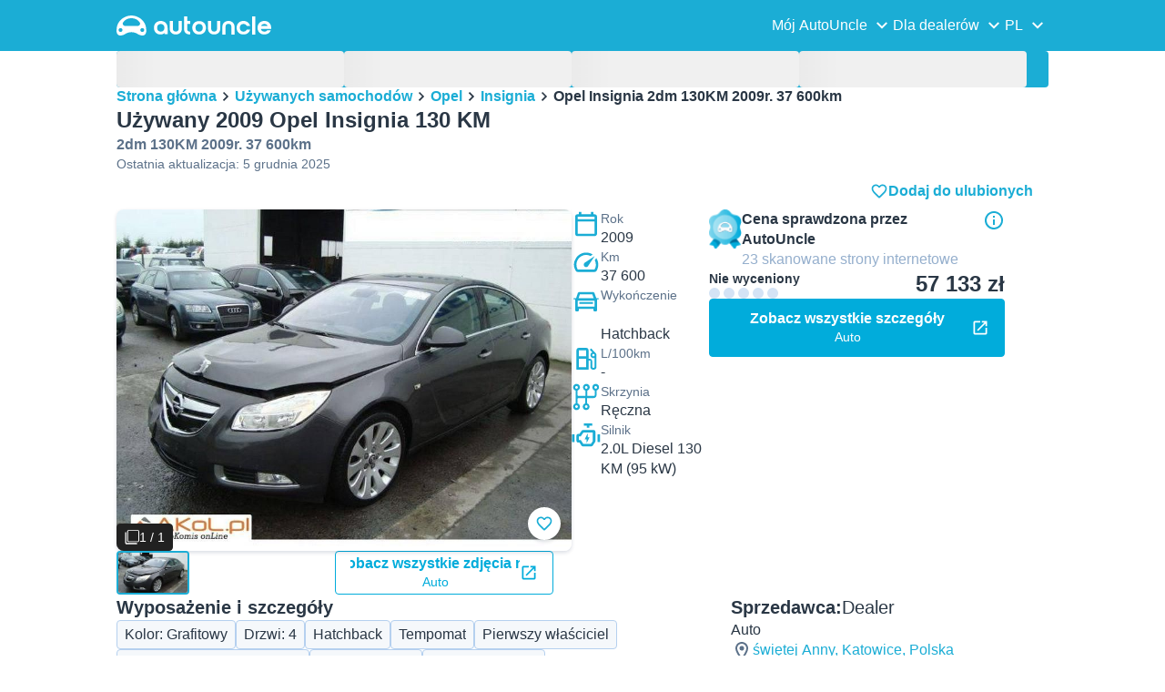

--- FILE ---
content_type: text/html; charset=utf-8
request_url: https://www.autouncle.pl/pl/d/3001396-uzywany-opel-insignia-2dm-130km-2009r-37-600km
body_size: 52780
content:
<!DOCTYPE html><html lang="pl" class="_x6cKi"><head><meta charSet="utf-8"/><meta name="viewport" content="width=device-width, initial-scale=1"/><link rel="preload" as="image" href="https://images.autouncle.com/pl/car_images/medium_70c1ace0-c064-4393-9122-e5936fd77526_opel-insignia.jpg" fetchPriority="high"/><link rel="preload" as="image" href="https://images.autouncle.com/pl/car_images/medium_987fe3e4-8dae-43d4-93ad-77846bab5c17_opel-insignia-2-0-160km.jpg" fetchPriority="high"/><link rel="preload" as="image" href="https://images.autouncle.com/pl/car_images/medium_b877e2c5-c2b0-4249-a908-0d033316ec6a_opel-insignia-1-8benzyna-alufelgi-elektryka-polskora.jpg" fetchPriority="high"/><link rel="preload" as="image" href="https://images.autouncle.com/pl/car_images/medium_f304c91c-81d1-4cbf-930f-594052fb2acc_opel-insignia-1-8b-klimatronik-navi-tempomat-164-tys-km-sprowadzony-a.jpg" fetchPriority="high"/><link rel="preload" as="image" href="https://images.autouncle.com/pl/car_images/medium_1f2fb4ba-b9fe-491f-872c-1089897d2a90_opel-insignia.jpg" fetchPriority="high"/><link rel="preload" as="image" href="https://images.autouncle.com/pl/car_images/medium_789844e9-611b-4d87-9471-cc7aa9bc0e75_opel-insignia-1-6-t-skora-beksenon-oplaty-w-cemie-zapraszam-a-2008-2017.jpg" fetchPriority="high"/><link rel="preload" as="image" href="https://images.autouncle.com/pl/car_images/medium_8f476a32-e65d-4711-8848-1777082f6b74_opel-insignia-2009-2-0-diesel-przebieg-180tys.jpg" fetchPriority="high"/><link rel="preload" as="image" href="https://images.autouncle.com/pl/car_images/medium_26f16bee-c684-45e9-ad06-a477afee0b74_opel-insignia-cosmo-1-8-benzyna.jpg" fetchPriority="high"/><link rel="preload" as="image" href="https://images.autouncle.com/pl/car_images/medium_eba79a2b-8f9d-414d-b67f-62467f926de9_opel-insignia.jpg" fetchPriority="high"/><link rel="preload" as="image" href="https://images.autouncle.com/pl/car_images/medium_ba4aecb2-a3c4-4d35-bcf6-88cd8043e5bd_opel-insignia-sprzedam-anglik1-8-b-g.jpg" fetchPriority="high"/><link rel="preload" as="image" href="https://images.autouncle.com/pl/car_images/medium_cbdd8a99-c7b5-4107-aa0d-9aa9240dfd73_opel-insignia-sportstourer-1-6-b-115-km-klima-elektryka-czysty-zadbany.jpg" fetchPriority="high"/><link rel="preload" as="image" href="https://images.autouncle.com/pl/car_images/medium_c9ae03a3-8a12-4b6d-b403-1ddfa0a89741_opel-insignia-1-8-lpg.jpg" fetchPriority="high"/><link rel="stylesheet" href="https://assets-fe.autouncle.com/next-build-assets/_next/static/css/6a88aa1f001f5c46.css" data-precedence="next"/><link rel="stylesheet" href="https://assets-fe.autouncle.com/next-build-assets/_next/static/css/14523997875f2e3b.css" data-precedence="next"/><link rel="stylesheet" href="https://assets-fe.autouncle.com/next-build-assets/_next/static/css/5c9914f740d30ea2.css" data-precedence="next"/><link rel="stylesheet" href="https://assets-fe.autouncle.com/next-build-assets/_next/static/css/e3f539dbf5ee9607.css" data-precedence="next"/><link rel="stylesheet" href="https://assets-fe.autouncle.com/next-build-assets/_next/static/css/1d1ccf7efbb9f4ae.css" data-precedence="next"/><link rel="stylesheet" href="https://assets-fe.autouncle.com/next-build-assets/_next/static/css/10f344a04343e9f2.css" data-precedence="next"/><link rel="stylesheet" href="https://assets-fe.autouncle.com/next-build-assets/_next/static/css/2621db276b7c622c.css" data-precedence="next"/><link rel="stylesheet" href="https://assets-fe.autouncle.com/next-build-assets/_next/static/css/e94aea89f5863db7.css" data-precedence="next"/><link rel="stylesheet" href="https://assets-fe.autouncle.com/next-build-assets/_next/static/css/fac806d57d3e89f5.css" data-precedence="next"/><link rel="stylesheet" href="https://assets-fe.autouncle.com/next-build-assets/_next/static/css/69bb9d3234e007e7.css" data-precedence="next"/><link rel="preload" as="script" fetchPriority="low" href="https://assets-fe.autouncle.com/next-build-assets/_next/static/chunks/webpack-c44658e41b7fdad2.js"/><script src="https://assets-fe.autouncle.com/next-build-assets/_next/static/chunks/4bd1b696-593cebb508adf9fd.js" async=""></script><script src="https://assets-fe.autouncle.com/next-build-assets/_next/static/chunks/5141-aa0ba92f45e198ca.js" async=""></script><script src="https://assets-fe.autouncle.com/next-build-assets/_next/static/chunks/main-app-ce6831f96a56ee76.js" async=""></script><script src="https://assets-fe.autouncle.com/next-build-assets/_next/static/chunks/c3110d36-fc4c229d38533d26.js" async=""></script><script src="https://assets-fe.autouncle.com/next-build-assets/_next/static/chunks/1356-ece34a678f4d978a.js" async=""></script><script src="https://assets-fe.autouncle.com/next-build-assets/_next/static/chunks/5833-88cdb84cba45c664.js" async=""></script><script src="https://assets-fe.autouncle.com/next-build-assets/_next/static/chunks/6988-39562680195e463d.js" async=""></script><script src="https://assets-fe.autouncle.com/next-build-assets/_next/static/chunks/601-ed4fa96fb54cbec1.js" async=""></script><script src="https://assets-fe.autouncle.com/next-build-assets/_next/static/chunks/3566-8fb796dc6c9a52e3.js" async=""></script><script src="https://assets-fe.autouncle.com/next-build-assets/_next/static/chunks/7038-79ec130eee2ee502.js" async=""></script><script src="https://assets-fe.autouncle.com/next-build-assets/_next/static/chunks/1333-2299efd019209e4b.js" async=""></script><script src="https://assets-fe.autouncle.com/next-build-assets/_next/static/chunks/182-436a191a6a5a0563.js" async=""></script><script src="https://assets-fe.autouncle.com/next-build-assets/_next/static/chunks/app/%5Blang%5D/(with-wrapper)/(with-app-banner)/d/%5Bid%5D/page-b2fd6d38fb5e1182.js" async=""></script><script src="https://assets-fe.autouncle.com/next-build-assets/_next/static/chunks/app/layout-bb450db78b4ca47e.js" async=""></script><script src="https://assets-fe.autouncle.com/next-build-assets/_next/static/chunks/7067-4e54c8d3b89fbc49.js" async=""></script><script src="https://assets-fe.autouncle.com/next-build-assets/_next/static/chunks/app/%5Blang%5D/(with-wrapper)/(with-app-banner)/layout-492d9333f0f85de3.js" async=""></script><script src="https://assets-fe.autouncle.com/next-build-assets/_next/static/chunks/app/error-194beee1d223a37e.js" async=""></script><script src="https://assets-fe.autouncle.com/next-build-assets/_next/static/chunks/app/%5Blang%5D/(with-wrapper)/layout-3181884158af466f.js" async=""></script><link rel="preload" href="https://web.cmp.usercentrics.eu/tcf/stub.js" as="script"/><link rel="preload" href="https://web.cmp.usercentrics.eu/ui/loader.js" as="script"/><link rel="icon" href="https://fe-assets.autouncle.com/images/favicon.ico"/><link rel="preconnect" href="https://assets-fe.autouncle.com"/><link rel="dns-prefetch" href="https://assets-fe.autouncle.com"/><link rel="preconnect" href="https://images.autouncle.com"/><link rel="dns-prefetch" href="https://images.autouncle.com"/><title>Używany 2009 Opel Insignia  130 KM Hatchback – Śląskie (Dealer) – 57 133 zł (Nie wyceniony) | AutoUncle</title><meta name="description" content="Cena: 57 133 zł (Nie wyceniony) • Całkowita zmiana ceny: ⇩177 zł (0%) • 2966 dni na wyprzedaży • Zobacz wszystkie używane na 2009 Opel Insignia sprzedaż i znajdź najtańsze samochody"/><meta name="robots" content="index, follow, max-image-preview:large, max-snippet:-1, max-video-preview:-1"/><link rel="canonical" href="https://www.autouncle.pl/pl/d/3001396-uzywany-opel-insignia-2dm-130km-2009r-37-600km"/><meta property="og:title" content="Używany 2009 Opel Insignia  130 KM Hatchback – Śląskie (Dealer) – 57 133 zł (Nie wyceniony) | AutoUncle"/><meta property="og:description" content="Cena: 57 133 zł (Nie wyceniony) • Całkowita zmiana ceny: ⇩177 zł (0%) • 2966 dni na wyprzedaży • Zobacz wszystkie używane na 2009 Opel Insignia sprzedaż i znajdź najtańsze samochody"/><meta property="og:image" content="https://images.autouncle.com/pl/car_images/ab5919b8-1142-482d-9c46-338fd3ffc4f8_opel-insignia-2dm-130km-2009r-37-600km.jpg"/><meta name="twitter:card" content="summary_large_image"/><meta name="twitter:title" content="Używany 2009 Opel Insignia  130 KM Hatchback – Śląskie (Dealer) – 57 133 zł (Nie wyceniony) | AutoUncle"/><meta name="twitter:description" content="Cena: 57 133 zł (Nie wyceniony) • Całkowita zmiana ceny: ⇩177 zł (0%) • 2966 dni na wyprzedaży • Zobacz wszystkie używane na 2009 Opel Insignia sprzedaż i znajdź najtańsze samochody"/><meta name="twitter:image" content="https://images.autouncle.com/pl/car_images/ab5919b8-1142-482d-9c46-338fd3ffc4f8_opel-insignia-2dm-130km-2009r-37-600km.jpg"/><script>(self.__next_s=self.__next_s||[]).push(["https://web.cmp.usercentrics.eu/tcf/stub.js",{}])</script><script>(self.__next_s=self.__next_s||[]).push(["https://web.cmp.usercentrics.eu/ui/loader.js",{"data-settings-id":"G0pf11zk9oQzlk","data-language":"pl","id":"usercentrics-cmp"}])</script><style>
            #usercentrics-cmp-ui {
              display: none;
            }
          </style><meta name="sentry-trace" content="4465e1476781fc52f1de85a44b43dbba-6fe770a4da0bcc61"/><meta name="baggage" content="sentry-environment=production,sentry-release=5ef61a9fa9a276fed2378f182f257419aafafb54,sentry-public_key=4221ec01663e3772fa8903d9a2fc4654,sentry-trace_id=4465e1476781fc52f1de85a44b43dbba,sentry-org_id=4505091544449024"/><script src="https://assets-fe.autouncle.com/next-build-assets/_next/static/chunks/polyfills-42372ed130431b0a.js" noModule=""></script></head><body><div hidden=""><!--$--><!--/$--></div><div class="_jCyu9"><div id="page-sticky-header" class="_kgmgp" data-hide="false"><div id="navbar" class="_yG8zK" data-expanded="false" data-color="inverse"><div class="_X_dXy"><div class="_8Rp_B"><div class="_gXdef"><button type="button" class="_gWAdh" data-expanded="false" aria-expanded="false" aria-controls="_R_b5uknpftb_"><div class="_KT8kC"><div class="_Pz3TA"></div><div class="_Pz3TA"></div><div class="_Pz3TA"></div></div><span>Toggle hamburger</span></button></div><div class="__hGPe"><a href="/" class="_GOBlW"><div class="_NNEEq" data-color="inverse"><p>AutoUncle main website</p><svg viewBox="0 0 1862 245" xmlns="http://www.w3.org/2000/svg"><path d="M309.975 201.039c-31.077 0-31.079-46.675 0-46.675 31.089 0 31.091 46.675 0 46.675Zm-60.229-71.917H108.549c-24.953 0-41.534-22.397-30.738-41.735 18.111-32.446 56.681-54.844 101.337-54.844 44.655 0 83.225 22.398 101.335 54.844 10.797 19.338-5.783 41.735-30.737 41.735ZM48.311 201.039c-31.076 0-31.079-46.675 0-46.675 31.09 0 31.092 46.675 0 46.675Zm309.968-21.803C358.279 55.458 251.323 0 179.148 0 106.972 0 .016 55.458.016 179.236c0 9.408-2.211 65.738 44.833 65.738 54.429 0 67.35-40.87 134.299-40.87 67.752 0 79.869 40.87 134.298 40.87 47.045 0 44.833-56.33 44.833-65.738ZM1739.77 127.931h79.78c-6.68-15.574-20.98-24.473-40.05-24.473-18.75 0-33.05 8.899-39.73 24.473Zm39.73 69.604c15.89 0 28.29-6.039 35.92-17.163h41.63c-10.49 32.101-38.77 52.124-77.23 52.124-49.26 0-82.32-33.054-82.32-82.317 0-48.946 33.06-83.275 82.32-83.275 49.26 0 82 34.329 82 83.275 0 4.449-.32 8.581-.64 12.713h-124.27c4.14 21.93 20.03 34.643 42.59 34.643ZM1633.48 232.698V10.218h38.14v222.48h-38.14ZM1484.05 150.497c0 29.558 17.48 47.038 43.86 47.038 19.38 0 33.69-9.217 40.36-25.426H1608c-8.58 36.868-38.14 60.387-79.78 60.387-49.26 0-82.31-33.054-82.31-82.317 0-48.946 33.05-83.275 82.31-83.275 41.32 0 71.2 24.794 79.46 61.027h-39.73c-6.67-15.574-20.97-24.473-40.04-24.473-26.38 0-43.86 17.48-43.86 47.039ZM1175.05 232.501c-52.44 0-73.1-39.411-73.1-67.062V66.904h38.14v97.581c0 22.248 16.53 32.737 34.96 32.737s34.96-10.489 34.96-32.737v-97.58h38.14v98.534c0 27.651-20.66 67.062-73.1 67.062ZM1347.64 66.905c52.44 0 73.1 39.411 73.1 67.062v98.535h-38.14v-97.581c0-22.248-16.52-32.737-34.96-32.737-18.43 0-34.96 10.489-34.96 32.737v97.581h-38.14v-98.535c0-27.651 20.66-67.062 73.1-67.062ZM912.134 150.179c0-48.946 33.054-81.682 82.318-81.682 49.258 0 81.998 32.736 81.998 81.682 0 49.264-32.74 82.318-81.998 82.318-49.264 0-82.318-33.054-82.318-82.318Zm38.14.318c0 29.558 17.48 47.039 43.86 47.039 26.696 0 44.176-17.481 44.176-47.039s-17.48-47.039-44.176-47.039c-26.38 0-43.86 17.481-43.86 47.039ZM886.565 197.413v34.961c-52.124 0-74.426-26.38-74.426-75.325V10.217h38.14v56.69h36.286v35.669h-36.286v54.155c0 28.922 6.41 40.682 36.286 40.682ZM713.262 232.183c-52.442 0-73.101-39.411-73.101-67.062V66.904h38.14v97.263c0 22.248 16.527 32.737 34.961 32.737 18.434 0 34.961-10.489 34.961-32.737V66.904h38.139v98.217c0 27.651-20.659 67.062-73.1 67.062ZM532.345 66.904c49.264 0 82.318 34.647 82.318 83.91v78.822h-38.14V214.38c-7.628 9.853-23.837 18.116-47.038 18.116-46.085 0-79.139-33.054-79.139-82.317 0-48.946 33.054-83.275 81.999-83.275Zm44.178 83.593c0-29.559-17.48-47.039-43.86-47.039-26.698 0-44.178 17.48-44.178 47.039 0 29.558 17.48 47.038 44.178 47.038 26.38 0 43.86-17.48 43.86-47.038Z"></path></svg></div></a></div><div class="_LQpWA"><div class="_KXF_i"><button type="button" aria-label="Close"><div class="_s3Wfx" data-size="lg" data-block="false"><div aria-hidden="true"><svg viewBox="0 0 24 24" xmlns="http://www.w3.org/2000/svg"><path d="m18.898 6.1-1.014-1a.312.312 0 0 0-.406 0L12 10.5 6.52 5.1a.312.312 0 0 0-.405 0L5.1 6.1a.3.3 0 0 0 0 .4l5.478 5.4-5.478 5.4a.3.3 0 0 0 0 .4l1.015 1c.101.1.304.1.405 0L12 13.3l5.478 5.4c.101.1.304.1.406 0l1.014-1c.102-.1.102-.3 0-.4l-5.478-5.4 5.478-5.4c.102-.1.102-.3 0-.4Z"></path></svg></div></div></button></div><div id="_R_b5uknpftb_" class="_jM0rA"><div class="_H9NqI"><button type="button" class="_7vqwt"><span>Mój AutoUncle</span><div class="_6Lmsi"><div class="_s3Wfx" data-size="lg" data-block="false"><div aria-hidden="true"><svg viewBox="0 0 24 24" xmlns="http://www.w3.org/2000/svg"><path d="m7.2 8.5-1 1c-.1.1-.1.3 0 .4l5.6 5.6c.1.1.3.1.4 0l5.6-5.6c.1-.1.1-.3 0-.4l-1-1c-.1-.1-.3-.1-.4 0L12 12.9 7.6 8.5c-.1-.1-.3-.1-.4 0Z"></path></svg></div></div></div><div class="_5lWLS"><div class="_s3Wfx" data-size="lg" data-block="false"><div aria-hidden="true"><svg viewBox="0 0 24 24" xmlns="http://www.w3.org/2000/svg"><path d="m16.8 15.5 1-1c.1-.1.1-.3 0-.4l-5.6-5.6c-.1-.1-.3-.1-.4 0l-5.6 5.6c-.1.1-.1.3 0 .4l1 1c.1.1.3.1.4 0l4.4-4.4 4.4 4.4c.1.1.3.1.4 0Z"></path></svg></div></div></div></button><div class="_pfSzN"><ul><li><a href="/pl/selling_reports/new?ref=topl"><span>Wyceń swój samochód</span><div class="_x4zE1" data-type="standout" data-shape="square" data-shade="contrast" data-size="sm" data-border="true" data-weight="medium" data-text-transform="uppercase"><span class="_eMFHA">Bezpłatnie</span><div class="_tOaZb"></div></div></a></li><li><a href="/pl/car_submissions/new"><span>Sprzedaj samochód</span><div class="_x4zE1" data-type="standout" data-shape="square" data-shade="contrast" data-size="sm" data-border="true" data-weight="medium" data-text-transform="uppercase"><span class="_eMFHA">Bezpłatnie</span><div class="_tOaZb"></div></div></a></li><li><a href="/pl/lista-ulubionych"><span>Moje ulubione</span></a></li><li><a href="/pl/moj-autouncle"><span>Alerty wyszukiwania</span></a></li><li><a href="/logout"><span>Wyloguj się</span></a></li><li><a href="/pl/login"><span>Rejestracja / Logowanie</span></a></li></ul></div></div><div class="_H9NqI"><button type="button" class="_7vqwt"><span>Dla dealerów</span><div class="_6Lmsi"><div class="_s3Wfx" data-size="lg" data-block="false"><div aria-hidden="true"><svg viewBox="0 0 24 24" xmlns="http://www.w3.org/2000/svg"><path d="m7.2 8.5-1 1c-.1.1-.1.3 0 .4l5.6 5.6c.1.1.3.1.4 0l5.6-5.6c.1-.1.1-.3 0-.4l-1-1c-.1-.1-.3-.1-.4 0L12 12.9 7.6 8.5c-.1-.1-.3-.1-.4 0Z"></path></svg></div></div></div><div class="_5lWLS"><div class="_s3Wfx" data-size="lg" data-block="false"><div aria-hidden="true"><svg viewBox="0 0 24 24" xmlns="http://www.w3.org/2000/svg"><path d="m16.8 15.5 1-1c.1-.1.1-.3 0-.4l-5.6-5.6c-.1-.1-.3-.1-.4 0l-5.6 5.6c-.1.1-.1.3 0 .4l1 1c.1.1.3.1.4 0l4.4-4.4 4.4 4.4c.1.1.3.1.4 0Z"></path></svg></div></div></div></button><div class="_pfSzN"><ul><li><a href="/pl/customer_users/sign_in"><span>Logowanie klienta</span></a></li></ul></div></div><div class="_H9NqI"><button type="button" class="_7vqwt"><span>PL</span><div class="_6Lmsi"><div class="_s3Wfx" data-size="lg" data-block="false"><div aria-hidden="true"><svg viewBox="0 0 24 24" xmlns="http://www.w3.org/2000/svg"><path d="m7.2 8.5-1 1c-.1.1-.1.3 0 .4l5.6 5.6c.1.1.3.1.4 0l5.6-5.6c.1-.1.1-.3 0-.4l-1-1c-.1-.1-.3-.1-.4 0L12 12.9 7.6 8.5c-.1-.1-.3-.1-.4 0Z"></path></svg></div></div></div><div class="_5lWLS"><div class="_s3Wfx" data-size="lg" data-block="false"><div aria-hidden="true"><svg viewBox="0 0 24 24" xmlns="http://www.w3.org/2000/svg"><path d="m16.8 15.5 1-1c.1-.1.1-.3 0-.4l-5.6-5.6c-.1-.1-.3-.1-.4 0l-5.6 5.6c-.1.1-.1.3 0 .4l1 1c.1.1.3.1.4 0l4.4-4.4 4.4 4.4c.1.1.3.1.4 0Z"></path></svg></div></div></div></button><div class="_pfSzN"><ul><li><a href="/" rel="nofollow"><span>English</span></a></li></ul></div></div></div></div></div></div><button class="_pc7dM" aria-hidden="true" type="button"></button></div></div><div class="_PSapG"><style>
    body {
      --background-page: white !important;
    }
  </style><div class="_eZFfX" data-position="left"><div id="dp_skyscraper_left" data-fuse="23070330992"></div></div><div class="_eZFfX" data-position="right"><div id="dp_skyscraper_right" data-fuse="23070330791"></div></div><div style="position:sticky;z-index:calc(var(--z-index-floating) + 1);top:0px"><div class="_FWBK1" data-from="xs" data-to="md"><div style="position:absolute;right:12px;top:30px;transition:top 0.3s ease"><div class="_X_dXy"><a class="_n0uuv" href="/pl/samochody-uzywane/Opel/Insignia" data-color="primary" data-size="md" data-shadow="true" aria-label="close"><span class="_wNB_n">close</span><div class="_s3Wfx" data-size="md" data-block="false"><div aria-hidden="true"><svg viewBox="0 0 24 24" xmlns="http://www.w3.org/2000/svg"><path d="m18.898 6.1-1.014-1a.312.312 0 0 0-.406 0L12 10.5 6.52 5.1a.312.312 0 0 0-.405 0L5.1 6.1a.3.3 0 0 0 0 .4l5.478 5.4-5.478 5.4a.3.3 0 0 0 0 .4l1.015 1c.101.1.304.1.405 0L12 13.3l5.478 5.4c.101.1.304.1.406 0l1.014-1c.102-.1.102-.3 0-.4l-5.478-5.4 5.478-5.4c.102-.1.102-.3 0-.4Z"></path></svg></div></div></a></div></div></div></div><div class="_X_dXy"><div class="_FWBK1" data-from="md"><div class="_FWBK1" data-from="lg"><div class="_fNoZB" data-gap="lg" data-padding-start="md" data-padding-end="none" data-wrap="nowrap" data-full-height="false" data-layout="vertical"><form style="display:contents"><div class="_SNNhA" style="min-height:auto"><div class="_5paoa" data-sticky="false" data-advanced-expanded="false" data-main-expanded="false" data-animating="false"><div class="_sRlTL"><div><div class="_L_U4H" data-gap="2xs" data-row-gap="2xs"><div class="_Lb6_x"><div class="_pkLDq" data-size-xs="3" data-display="block"><div class="_HNJzy" data-height="md" data-font-size="md"><div class="_3kknL"></div></div></div><div class="_pkLDq" data-size-xs="3" data-display="block"><div class="_HNJzy" data-height="md" data-font-size="md"><div class="_3kknL"></div></div></div><div class="_pkLDq" data-size-xs="3" data-display="block"><div class="_HNJzy" data-height="md" data-font-size="md"><div class="_3kknL"></div></div></div><div class="_pkLDq" data-size-xs="3" data-display="block"><div class="_HNJzy" data-height="md" data-font-size="md"><div class="_3kknL"></div></div></div></div></div><div class="_ODoJz"><div class="_Ohw1F"><div class="_fNoZB" data-gap="lg" data-padding-start="2xs" data-padding-end="none" data-wrap="nowrap" data-full-height="false" data-layout="vertical"><div class="_L_U4H" data-gap="2xs" data-row-gap="2xs"><div class="_Lb6_x"><div class="_pkLDq" data-size-xs="3" data-display="block"><div class="_HNJzy" data-height="md" data-font-size="md"><div class="_3kknL"></div></div></div><div class="_pkLDq" data-size-xs="3" data-display="block"><div class="_HNJzy" data-height="md" data-font-size="md"><div class="_3kknL"></div></div></div><div class="_pkLDq" data-size-xs="3" data-display="block"><div class="_HNJzy" data-height="md" data-font-size="md"><div class="_3kknL"></div></div></div><div class="_pkLDq" data-size-xs="3" data-display="block"><div class="_HNJzy" data-height="md" data-font-size="md"><div class="_3kknL"></div></div></div><div class="_pkLDq" data-size-xs="9" data-display="block"><div class="_fNoZB" data-gap="lg" data-padding-start="none" data-padding-end="none" data-wrap="nowrap" data-full-height="false" data-layout="horizontal" data-justify-content="space-between" data-align-items="center"></div></div><div class="_pkLDq" data-size-xs="3" data-display="block"><button class="_gOAPY" type="submit" disabled="" data-color="positive" data-size="medium" data-full-width="true" data-text-align="center" data-weight="regular" data-font-size="md"><span class="__SEK_"><div class="_s3Wfx" data-size="md" data-block="false"><div aria-hidden="true"><div class="_s3Wfx" data-size="lg" data-block="true"><svg viewBox="0 0 24 24" focusable="false" aria-hidden="true"><use href="/next/assets/sprites/car_details.svg?v=1761909141879#Search"></use></svg></div></div></div></span><div class="_5xorU"><div class="_J4qUX">sidebar.showCars_other</div></div></button></div></div></div></div></div></div></div></div><div class="_kUFQJ"><div class="_sdYkm"><div class="_15ZXj" style="max-height:auto"></div></div></div><div class="undefined"></div></div></div></form></div></div></div><div class="_fNoZB" data-gap="lg" data-padding-start="md" data-padding-end="none" data-wrap="nowrap" data-full-height="false" data-layout="vertical"><div class="_L_U4H" data-gap="lg" data-row-gap="lg"><div class="_Lb6_x"><div class="_pkLDq" data-size-xs="12" data-order-xs="0" data-order-md="0" data-display="block"><nav class="_RuuNA" aria-labelledby="_R_edav5ubt5uknpftb_"><p id="_R_edav5ubt5uknpftb_">Breadcrumb</p><ol><li><a href="/">Strona główna</a><div class="_s3Wfx" data-size="md" data-block="false"><div aria-hidden="true"><svg viewBox="0 0 24 24" xmlns="http://www.w3.org/2000/svg"><path d="m9.5 6.2-1 1c-.1.1-.1.3 0 .4l4.4 4.4-4.4 4.4c-.1.1-.1.3 0 .4l1 1c.1.1.3.1.4 0l5.6-5.6c.1-.1.1-.3 0-.4L9.9 6.2c-.1-.1-.3-.1-.4 0Z"></path></svg></div></div></li><li><a href="/pl/samochody-uzywane">Używanych samochodów</a><div class="_s3Wfx" data-size="md" data-block="false"><div aria-hidden="true"><svg viewBox="0 0 24 24" xmlns="http://www.w3.org/2000/svg"><path d="m9.5 6.2-1 1c-.1.1-.1.3 0 .4l4.4 4.4-4.4 4.4c-.1.1-.1.3 0 .4l1 1c.1.1.3.1.4 0l5.6-5.6c.1-.1.1-.3 0-.4L9.9 6.2c-.1-.1-.3-.1-.4 0Z"></path></svg></div></div></li><li><a href="/pl/samochody-uzywane/Opel">Opel</a><div class="_s3Wfx" data-size="md" data-block="false"><div aria-hidden="true"><svg viewBox="0 0 24 24" xmlns="http://www.w3.org/2000/svg"><path d="m9.5 6.2-1 1c-.1.1-.1.3 0 .4l4.4 4.4-4.4 4.4c-.1.1-.1.3 0 .4l1 1c.1.1.3.1.4 0l5.6-5.6c.1-.1.1-.3 0-.4L9.9 6.2c-.1-.1-.3-.1-.4 0Z"></path></svg></div></div></li><li><a href="/pl/samochody-uzywane/Opel/Insignia">Insignia</a><div class="_s3Wfx" data-size="md" data-block="false"><div aria-hidden="true"><svg viewBox="0 0 24 24" xmlns="http://www.w3.org/2000/svg"><path d="m9.5 6.2-1 1c-.1.1-.1.3 0 .4l4.4 4.4-4.4 4.4c-.1.1-.1.3 0 .4l1 1c.1.1.3.1.4 0l5.6-5.6c.1-.1.1-.3 0-.4L9.9 6.2c-.1-.1-.3-.1-.4 0Z"></path></svg></div></div></li><li><span aria-current="page">Opel Insignia 2dm 130KM 2009r. 37 600km</span></li></ol></nav></div><div class="_pkLDq" data-size-xs="12" data-size-md="6" data-order-xs="1" data-order-md="3" data-display="block"><div class="_fNoZB" data-gap="sm" data-padding-start="none" data-padding-end="none" data-wrap="nowrap" data-full-height="false" data-layout="vertical"><div class="_XsXoD"><div class="_8_Hii" data-overflow="auto"><div class="_8_Hii" data-open="false" data-overflow="auto"><div style="cursor:pointer;-webkit-tap-highlight-color:transparent"><div class="_MsyUc" data-scrolling="false" data-full-width="true" data-arrow-style="secondary" data-rounded="true" data-behavior="smooth" data-hide-arrows="state-disabled" data-with-shadow-xs="true"><div class="_lcOjY"><div class="_7mr3J"><div class="_gWGxh"><div data-ratio-xs="standard" data-object-fit="contain" class="_Ohlvn"><img alt="Grafitowy Używany 2009 Opel Insignia Hatchback | 57 133 zł - Obraz 1/1" loading="lazy" width="500" height="320" decoding="async" data-nimg="1" style="color:transparent;max-height:375px" src="https://images.autouncle.com/pl/car_images/ab5919b8-1142-482d-9c46-338fd3ffc4f8_opel-insignia-2dm-130km-2009r-37-600km.jpg"/></div></div></div><button type="button" class="_0SLXN" aria-label="Wstecz" disabled=""><div class="_s3Wfx" data-size="lg" data-block="false"><div aria-hidden="true"><svg viewBox="0 0 24 24" xmlns="http://www.w3.org/2000/svg"><path d="m15.5 7.2-1-1c-.1-.1-.3-.1-.4 0l-5.6 5.6c-.1.1-.1.3 0 .4l5.6 5.6c.1.1.3.1.4 0l1-1c.1-.1.1-.3 0-.4L11.1 12l4.4-4.4c.1-.1.1-.3 0-.4Z"></path></svg></div></div></button><button type="button" class="_0SLXN _7V_h_" aria-label="Dalej" disabled=""><div class="_s3Wfx" data-size="lg" data-block="false"><div aria-hidden="true"><svg viewBox="0 0 24 24" xmlns="http://www.w3.org/2000/svg"><path d="m9.5 6.2-1 1c-.1.1-.1.3 0 .4l4.4 4.4-4.4 4.4c-.1.1-.1.3 0 .4l1 1c.1.1.3.1.4 0l5.6-5.6c.1-.1.1-.3 0-.4L9.9 6.2c-.1-.1-.3-.1-.4 0Z"></path></svg></div></div></button><div class="_mfzB1"><div class="_x4zE1" data-type="highlight" data-shape="square" data-shade="contrast" data-size="sm" data-border="true" data-weight="medium" data-text-transform="default"><div class="_tOaZb"><div class="_s3Wfx" data-size="sm" data-color="inverse" data-block="false"><div aria-hidden="true"><svg viewBox="0 0 24 24" xmlns="http://www.w3.org/2000/svg"><path fill-rule="evenodd" clip-rule="evenodd" d="M4.765.865A2.098 2.098 0 0 1 6.248.25h15.504a2.098 2.098 0 0 1 2.098 2.098v15.504a2.099 2.099 0 0 1-2.099 2.098H6.248a2.099 2.099 0 0 1-2.098-2.098V2.348c0-.556.221-1.09.615-1.483Zm1.483.763a.72.72 0 0 0-.72.72v15.504a.72.72 0 0 0 .72.72h15.503a.72.72 0 0 0 .72-.72V2.348a.72.72 0 0 0-.72-.72H6.248Z"></path><path fill-rule="evenodd" clip-rule="evenodd" d="M1.45 3.55a.7.7 0 0 1 .7.7v16.875a.706.706 0 0 0 .706.706h16.875a.7.7 0 1 1 0 1.4H2.856a2.106 2.106 0 0 1-1.49-.617M1.45 3.55a.7.7 0 0 0-.7.7Zm-.7.7v16.875Zm0 16.875c0 .559.222 1.094.617 1.49Z"></path><path d="M2.15 4.25a.7.7 0 0 0-.7-.7l-.7.7v16.875l.617 1.49c.395.394.93.616 1.49.616H19.73a.7.7 0 1 0 0-1.4H2.856a.706.706 0 0 1-.706-.706V4.25Z"></path></svg></div></div></div><span class="_eMFHA">1 / 1</span><div class="_tOaZb"></div></div></div></div></div></div><div class="_H0jLa"><a class="_gOAPY" href="/pl/link-zewnetrzny/auto/3001396/3517313" data-size="medium" data-full-width="true" data-text-align="center" data-auto-height="true" data-font-size="md" target="_blank" rel="nofollow noopener"><div class="_5xorU"><div class="_J4qUX">Zobacz większe zdjęcia na Auto</div></div><span class="_agIf5"><div class="_s3Wfx" data-size="md" data-block="false"><svg viewBox="0 0 24 24" focusable="false" aria-hidden="true"><use href="/next/assets/sprites/car_details.svg?v=1761909141879#OpenLink"></use></svg></div></span></a></div><button class="_tneMQ" aria-hidden="true" type="button"></button></div><div class="_lbZac"><div class="_fNoZB" data-gap="sm" data-padding-start="none" data-padding-end="none" data-wrap="nowrap" data-full-height="false" data-layout="horizontal"><div class="_XsXoD"></div><div class="_XsXoD"><button class="_n0uuv" data-color="primary" data-size="md" data-shadow="true" aria-label="Dodaj do ulubionych"><span class="_wNB_n">Dodaj do ulubionych</span><div class="_s3Wfx" data-size="md" data-block="false"><svg viewBox="0 0 24 24" focusable="false" aria-hidden="true"><use href="/next/assets/sprites/cars_search.svg?v=1762896075028#HeartEmpty"></use></svg></div></button></div></div></div></div></div><div class="_XsXoD"><div class="_L_U4H" data-gap="md" data-row-gap="md"><div class="_Lb6_x"><div class="_FWBK1" data-from="md"><div class="_pkLDq" data-size-xs="12" data-size-md="6" data-display="block"><div class="_kzMfx"><div class="_S1G_m"><button data-shadow="false" type="button" aria-current="true"><div data-ratio-xs="standard" data-object-fit="cover" class="_Ohlvn"><img alt="Obraz 1" loading="lazy" decoding="async" data-nimg="fill" style="position:absolute;height:100%;width:100%;left:0;top:0;right:0;bottom:0;color:transparent;background-size:cover;background-position:50% 50%;background-repeat:no-repeat;background-image:url(&quot;data:image/svg+xml;charset=utf-8,%3Csvg xmlns=&#x27;http://www.w3.org/2000/svg&#x27; %3E%3Cfilter id=&#x27;b&#x27; color-interpolation-filters=&#x27;sRGB&#x27;%3E%3CfeGaussianBlur stdDeviation=&#x27;20&#x27;/%3E%3CfeColorMatrix values=&#x27;1 0 0 0 0 0 1 0 0 0 0 0 1 0 0 0 0 0 100 -1&#x27; result=&#x27;s&#x27;/%3E%3CfeFlood x=&#x27;0&#x27; y=&#x27;0&#x27; width=&#x27;100%25&#x27; height=&#x27;100%25&#x27;/%3E%3CfeComposite operator=&#x27;out&#x27; in=&#x27;s&#x27;/%3E%3CfeComposite in2=&#x27;SourceGraphic&#x27;/%3E%3CfeGaussianBlur stdDeviation=&#x27;20&#x27;/%3E%3C/filter%3E%3Cimage width=&#x27;100%25&#x27; height=&#x27;100%25&#x27; x=&#x27;0&#x27; y=&#x27;0&#x27; preserveAspectRatio=&#x27;none&#x27; style=&#x27;filter: url(%23b);&#x27; href=&#x27;[data-uri]&#x27;/%3E%3C/svg%3E&quot;)" src="https://images.autouncle.com/pl/car_images/small_ab5919b8-1142-482d-9c46-338fd3ffc4f8_opel-insignia-2dm-130km-2009r-37-600km.jpg"/></div></button></div></div></div></div><div class="_pkLDq" data-size-xs="12" data-size-md="6" data-display="block"><a class="_gOAPY" href="/pl/link-zewnetrzny/auto/3001396/3517313" data-color="quaternary" data-size="large" data-full-width="true" data-truncate="true" data-text-align="center" data-font-size="md" rel="nofollow noopener" target="_blank"><div class="_5xorU"><div class="_J4qUX">Zobacz wszystkie zdjęcia na</div><div class="_uTGvD">Auto</div></div><span class="_agIf5"><div class="_s3Wfx" data-size="md" data-block="false"><svg viewBox="0 0 24 24" focusable="false" aria-hidden="true"><use href="/next/assets/sprites/car_details.svg?v=1761909141879#OpenLink"></use></svg></div></span></a></div></div></div></div></div></div><div class="_pkLDq" data-size-xs="12" data-order-xs="2" data-order-md="2" data-display="block"><div class="_fNoZB" data-gap="none" data-padding-start="none" data-padding-end="none" data-wrap="nowrap" data-full-height="false" data-layout="vertical" data-justify-content="center" data-align-items="stretch"><div class="_L_U4H" data-gap="2xs" data-row-gap="2xs"><div class="_Lb6_x"><div class="_pkLDq" data-size-xs="12" data-display="block"><div><h1 class="_GXVfV" data-font="heading-2" data-weight="bold">Używany 2009 Opel Insignia 130 KM</h1><p class="_GXVfV" data-font="body-base" data-weight="bold" data-color="body">2dm 130KM 2009r. 37 600km</p><p class="_GXVfV" data-font="body-small" data-color="body">Ostatnia aktualizacja:<!-- --> <time dateTime="2025-12-05T17:15:15+01:00">5 grudnia 2025</time></p></div></div><div class="_FWBK1" data-from="md"><div class="_pkLDq" data-size-xs="12" data-display="block"><div class="_fNoZB" data-gap="lg" data-padding-start="none" data-padding-end="none" data-wrap="nowrap" data-full-height="false" data-layout="vertical" data-align-items="end"><div class="_XsXoD"><button class="_gOAPY" data-color="link" data-size="medium" data-full-width="false" data-text-align="center" data-font-size="md"><span class="__SEK_"><div class="_s3Wfx" data-size="md" data-block="false"><div aria-hidden="true"><svg viewBox="0 0 24 24" xmlns="http://www.w3.org/2000/svg"><path d="M19.7 4C17 2.2 13.8 3 12 5.1 10.2 3 7 2.2 4.3 4 2.9 4.9 2.1 6.6 2 8.3c-.1 3.9 3.3 7 8.5 11.8l1.3 1.1c.1.1.3.1.4 0l1.3-1.1c5.3-4.8 8.7-7.9 8.5-11.8-.1-1.7-.9-3.4-2.3-4.3Zm-7.6 14.5-.1.1-.1-.1C7 14.1 3.8 11.2 4 8.2c.1-.7.3-1.3.8-1.9 2-2.4 5.4-1.2 6.3 1H13c.8-2.2 4.3-3.5 6.3-1 .4.5.7 1.2.8 1.9.1 3-3.1 5.9-8 10.3Z"></path></svg></div></div></span><div class="_5xorU"><div class="_J4qUX">Dodaj do ulubionych</div></div></button></div></div></div></div></div></div></div></div><div class="_FWBK1" data-from="xs" data-to="md"><div class="_pkLDq" data-size-xs="12" data-order-xs="3" data-display="block"><div class="_fNoZB" data-gap="2xs" data-padding-start="none" data-padding-end="none" data-wrap="wrap" data-full-height="false" data-layout="horizontal"><div class="_x4zE1" data-type="neutral" data-shape="square" data-shade="subtle" data-size="md" data-border="true" data-weight="medium" data-text-transform="default"><span class="_eMFHA">2009</span><div class="_tOaZb"></div></div><div class="_x4zE1" data-type="neutral" data-shape="square" data-shade="subtle" data-size="md" data-border="true" data-weight="medium" data-text-transform="default"><span class="_eMFHA">Diesel</span><div class="_tOaZb"></div></div><div class="_x4zE1" data-type="neutral" data-shape="square" data-shade="subtle" data-size="md" data-border="true" data-weight="medium" data-text-transform="default"><span class="_eMFHA">37 600 km</span><div class="_tOaZb"></div></div><div class="_x4zE1" data-type="neutral" data-shape="square" data-shade="subtle" data-size="md" data-border="true" data-weight="medium" data-text-transform="default"><span class="_eMFHA">Ręczna</span><div class="_tOaZb"></div></div><div class="_x4zE1" data-type="neutral" data-shape="square" data-shade="subtle" data-size="md" data-border="true" data-weight="medium" data-text-transform="default"><span class="_eMFHA">95 kW</span><div class="_tOaZb"></div></div><div class="_x4zE1" data-type="neutral" data-shape="square" data-shade="subtle" data-size="md" data-border="true" data-weight="medium" data-text-transform="default"><span class="_eMFHA">130 KM</span><div class="_tOaZb"></div></div></div></div></div><div class="_pkLDq" data-size-xs="12" data-size-md="4" data-order-xs="4" data-order-md="5" data-display="block"><div class="_fNoZB" data-gap="md" data-padding-start="none" data-padding-end="none" data-wrap="nowrap" data-full-height="false" data-layout="vertical"><div class="_fNoZB" data-gap="md" data-padding-start="none" data-padding-end="none" data-wrap="nowrap" data-full-height="false" data-layout="vertical"><div class="_XsXoD"><div class="_fNoZB" data-gap="lg" data-padding-start="none" data-padding-end="none" data-wrap="nowrap" data-full-height="false" data-layout="horizontal" data-justify-content="space-between"><div class="_XsXoD"><div class="_fNoZB" data-gap="sm" data-padding-start="none" data-padding-end="none" data-wrap="nowrap" data-full-height="false" data-layout="horizontal"><div class="_XsXoD"><img alt="autouncle-certified" loading="lazy" width="37" height="44" decoding="async" data-nimg="1" style="color:transparent" src="https://fe-assets.autouncle.com/images/logos/au-badge.webp"/></div><div class="_XsXoD"><div class="_fNoZB" data-gap="none" data-padding-start="none" data-padding-end="none" data-wrap="nowrap" data-full-height="false" data-layout="vertical"><div class="_XsXoD"><h2 class="_GXVfV" data-font="body-base" data-weight="bold">Cena sprawdzona przez AutoUncle</h2></div><div class="_XsXoD"><p class="_GXVfV" data-font="body-base" data-color="placeholder">23<!-- --> <!-- -->skanowane strony internetowe</p></div></div></div></div></div><div class="_XsXoD"><button type="button"><div class="_s3Wfx" data-size="lg" data-color="link" data-block="false"><div aria-hidden="true"><svg viewBox="0 0 24 24" xmlns="http://www.w3.org/2000/svg"><path d="M11.3 7h1.4c.2 0 .3.1.3.3v1.4c0 .2-.1.3-.3.3h-1.4c-.2 0-.3-.1-.3-.3V7.3c0-.2.1-.3.3-.3Zm0 4h1.4c.2 0 .3.1.3.3v5.4c0 .2-.1.3-.3.3h-1.4c-.2 0-.3-.1-.3-.3v-5.4c0-.2.1-.3.3-.3Zm2.4-8.9C6.9 1 1 6.9 2.1 13.7c.7 4.1 4 7.5 8.2 8.2C17.1 23 23 17.1 21.9 10.3c-.7-4.1-4.1-7.5-8.2-8.2Zm-.1 17.7C8 20.9 3.1 16 4.2 10.4c.6-3.1 3.1-5.7 6.3-6.3C16.1 3 21 7.9 19.9 13.5c-.7 3.2-3.2 5.7-6.3 6.3Z"></path></svg></div></div></button></div></div></div><div class="_XsXoD"><div class="_fNoZB" data-gap="xs" data-padding-start="none" data-padding-end="none" data-wrap="nowrap" data-full-height="false" data-layout="vertical"><div class="_XsXoD"><div class="_fNoZB" data-gap="lg" data-padding-start="none" data-padding-end="none" data-wrap="nowrap" data-full-height="false" data-layout="horizontal" data-justify-content="space-between" data-align-items="center"><div class="_XsXoD"><div class="_qnN0D" data-rating="0" data-layout="vertical" data-size="sm" data-align="left"><div class="_dMbzL"><p class="_ahlbD">Nie wyceniony</p><div class="_NmqGH" data-size="md"><span class="_Tl88u" data-neutral="false"></span><span class="_Tl88u" data-neutral="false"></span><span class="_Tl88u" data-neutral="false"></span><span class="_Tl88u" data-neutral="false"></span><span class="_Tl88u" data-neutral="false"></span></div></div></div></div><div class="_XsXoD"><p class="_GXVfV" data-font="display-2-static">57 133 zł</p></div></div></div></div></div><div class="_XsXoD"><div class="_fNoZB" data-gap="xs" data-padding-start="md" data-padding-end="none" data-wrap="nowrap" data-full-height="false" data-layout="vertical"><div class="_XsXoD"><div><a class="_gOAPY" href="/pl/link-zewnetrzny/auto/3001396/3517313" data-color="primary" data-size="extra-large" data-full-width="true" data-text-align="center" data-auto-height="true" data-font-size="md" rel="nofollow noopener" target="_blank"><div class="_5xorU"><div class="_J4qUX">Zobacz wszystkie szczegóły</div><div class="_uTGvD">Auto</div></div><span class="_agIf5"><div class="_s3Wfx" data-size="md" data-block="false"><svg viewBox="0 0 24 24" focusable="false" aria-hidden="true"><use href="/next/assets/sprites/car_details.svg?v=1761909141879#OpenLink"></use></svg></div></span></a></div><div class="_FWBK1" data-from="xs" data-to="md"><div class="_So9gz" data-open="false"><div class="_fNoZB" data-gap="lg" data-padding-start="none" data-padding-end="none" data-wrap="nowrap" data-full-height="false" data-layout="horizontal" data-justify-content="space-between" data-align-items="center"><div class="_XsXoD"><div class="_fNoZB" data-gap="2xs" data-padding-start="none" data-padding-end="none" data-wrap="nowrap" data-full-height="false" data-layout="vertical" data-justify-content="center"><div class="_XsXoD"><div class="_fNoZB" data-gap="lg" data-padding-start="none" data-padding-end="none" data-wrap="nowrap" data-full-height="false" data-layout="horizontal" data-justify-content="space-between" data-align-items="center"><div class="_XsXoD"><div class="_qnN0D" data-rating="0" data-layout="vertical" data-size="sm" data-align="left"><div class="_dMbzL"><p class="_ahlbD">Nie wyceniony</p><div class="_NmqGH" data-size="md"><span class="_Tl88u" data-neutral="false"></span><span class="_Tl88u" data-neutral="false"></span><span class="_Tl88u" data-neutral="false"></span><span class="_Tl88u" data-neutral="false"></span><span class="_Tl88u" data-neutral="false"></span></div></div></div></div><div class="_XsXoD"><p class="_GXVfV" data-font="heading-3">57 133 zł</p></div></div></div></div></div><div class="_XsXoD"><div class="_fNoZB" data-gap="2xs" data-padding-start="none" data-padding-end="none" data-wrap="nowrap" data-full-height="false" data-layout="vertical" data-justify-content="center" data-align-items="center"><div class="_XsXoD"><a class="_gOAPY" href="/pl/link-zewnetrzny/auto/3001396/3517313" data-size="medium" data-full-width="false" data-text-align="center" data-auto-height="true" data-font-size="md" rel="nofollow noopener" target="_blank"><div class="_5xorU"><div class="_J4qUX">Odwiedź samochód</div></div><span class="_agIf5"><div class="_s3Wfx" data-size="md" data-block="false"><svg viewBox="0 0 24 24" focusable="false" aria-hidden="true"><use href="/next/assets/sprites/car_details.svg?v=1761909141879#OpenLink"></use></svg></div></span></a></div><div class="_XsXoD"><p class="_GXVfV" data-font="body-xsmall" data-align="center">Auto</p></div></div></div></div></div></div></div></div></div></div><div class="_FWBK1" data-from="xs" data-to="md"><div class="_fNoZB" data-gap="md" data-padding-start="none" data-padding-end="none" data-divider="true" data-wrap="nowrap" data-full-height="false" data-layout="vertical"><div class="_XsXoD"><div class="_fNoZB" data-gap="xs" data-padding-start="none" data-padding-end="none" data-wrap="nowrap" data-full-height="false" data-layout="vertical"><div class="_fNoZB" data-gap="lg" data-padding-start="none" data-padding-end="none" data-wrap="nowrap" data-full-height="false" data-layout="horizontal" data-justify-content="space-between"><div class="_fNoZB" data-gap="xs" data-padding-start="none" data-padding-end="none" data-wrap="nowrap" data-full-height="false" data-layout="vertical"><div class="_fNoZB" data-gap="2xs" data-padding-start="none" data-padding-end="none" data-wrap="nowrap" data-full-height="false" data-layout="horizontal" data-align-items="center"><p class="_GXVfV" data-font="heading-3" data-weight="bold">Sprzedawca<!-- -->:</p><p class="_GXVfV" data-font="heading-3" data-weight="regular">Dealer</p></div><p class="_GXVfV" data-font="body-base">Auto</p></div></div><div class="_fNoZB" data-gap="2xs" data-padding-start="none" data-padding-end="none" data-wrap="nowrap" data-full-height="false" data-layout="horizontal" data-align-items="start"><div class="_s3Wfx" data-size="lg" data-color="body" data-block="true"><div aria-hidden="true"><svg viewBox="0 0 24 24" xmlns="http://www.w3.org/2000/svg"><path d="M12 2C8.13 2 5 5.13 5 9c0 5.25 7 13 7 13s7-7.75 7-13c0-3.87-3.13-7-7-7ZM7 9c0-2.76 2.24-5 5-5s5 2.24 5 5c0 2.88-2.88 7.19-5 9.88C9.92 16.21 7 11.85 7 9Z"></path><path d="M12 11.5a2.5 2.5 0 1 0 0-5 2.5 2.5 0 0 0 0 5Z"></path></svg></div></div><button type="button"><p class="_GXVfV" data-font="body-base" data-weight="regular" data-color="link" data-align="left">świętej Anny, Katowice, Polska</p></button></div><div class="_fNoZB" data-gap="2xs" data-padding-start="none" data-padding-end="none" data-wrap="nowrap" data-full-height="false" data-layout="horizontal" data-align-items="center"><div class="_XsXoD"><div class="_s3Wfx" data-size="md" data-color="body" data-block="true"><div aria-hidden="true"><svg viewBox="0 0 24 24" xmlns="http://www.w3.org/2000/svg"><path d="M11.99 2C6.47 2 2 6.48 2 12s4.47 10 9.99 10C17.52 22 22 17.52 22 12S17.52 2 11.99 2ZM12 20c-4.42 0-8-3.58-8-8s3.58-8 8-8 8 3.58 8 8-3.58 8-8 8Zm.5-13H11v6l5.25 3.15.75-1.23-4.5-2.67V7Z"></path></svg></div></div></div><div class="_XsXoD"><p class="_GXVfV" data-font="body-base" data-weight="regular">Czas na wyprzedaży<!-- -->:</p></div><div class="_XsXoD"><p class="_GXVfV" data-font="body-base" data-weight="bold">2966<!-- --> <!-- -->dni</p></div></div></div></div></div></div></div></div><div class="_pkLDq" data-size-xs="12" data-order-xs="5" data-order-md="8" data-display="block"><div class="_X_dXy" data-type-xs="full-width" data-type-md="default" data-padding-xs="none"></div></div><div class="_pkLDq" data-size-xs="12" data-size-md="2" data-order-xs="6" data-order-md="4" data-display="block"><div class="_FWBK1" data-from="xs" data-to="md"><div class="_fNoZB" data-gap="md" data-padding-start="none" data-padding-end="none" data-wrap="nowrap" data-full-height="false" data-layout="vertical"><div class="_XsXoD"><p class="_GXVfV" data-font="body-base" data-weight="bold">Ostatnie 3 zmiany cen tego samochodu</p></div><div class="_XsXoD"><table aria-label="Price history table"><tbody><tr><td><p class="_GXVfV" data-font="body-base" data-weight="bold">23/10 2017:</p></td><td class="_XmUOd"><p class="_GXVfV" data-font="body-base">57 310 zł</p></td></tr><tr><td><p class="_GXVfV" data-font="body-base" data-weight="bold">16/04 2018:</p></td><td class="_XmUOd"><p class="_GXVfV" data-font="body-base">56 388 zł</p></td></tr><tr><td><p class="_GXVfV" data-font="body-base" data-weight="bold">18/04 2018:</p></td><td class="_XmUOd"><p class="_GXVfV" data-font="body-base">56 136 zł</p></td></tr></tbody></table></div><div class="_XsXoD"><canvas role="img" height="150" width="300"></canvas></div></div></div><div class="_L_U4H" data-gap="lg" data-row-gap="lg"><div class="_Lb6_x"><div class="_pkLDq" data-size-xs="6" data-size-md="12" data-display="block"><div class="_fNoZB" data-gap="sm" data-padding-start="none" data-padding-end="none" data-wrap="nowrap" data-full-height="false" data-layout="horizontal"><div class="_XsXoD"><div class="_s3Wfx" data-size="xl" data-color="link" data-block="false"><div aria-hidden="true"><svg viewBox="0 0 24 24" xmlns="http://www.w3.org/2000/svg"><path fill-rule="evenodd" clip-rule="evenodd" d="M19 4h-1V2h-2v2H8V2H6v2H5a2 2 0 0 0-2 2v14a2 2 0 0 0 2 2h14c1.1 0 2-.9 2-2V6c0-1.1-.9-2-2-2Zm0 16H5V10h14v10ZM5 8h14V6H5v2Z"></path></svg></div></div></div><div class="_XsXoD"><div><p class="_GXVfV" data-font="body-small" data-color="body">Rok</p><div class="_GXVfV" data-font="body-base" data-color="default">2009</div></div></div></div></div><div class="_pkLDq" data-size-xs="6" data-size-md="12" data-display="block"><div class="_fNoZB" data-gap="sm" data-padding-start="none" data-padding-end="none" data-wrap="nowrap" data-full-height="false" data-layout="horizontal"><div class="_XsXoD"><div class="_s3Wfx" data-size="xl" data-color="link" data-block="false"><div aria-hidden="true"><svg viewBox="0 0 24 24" xmlns="http://www.w3.org/2000/svg"><path d="m20.38 8.57-1.23 1.85a8.02 8.02 0 0 1-.22 7.58H5.07c-2.21-3.83-.89-8.72 2.94-10.93a7.973 7.973 0 0 1 7.57-.22l1.85-1.23C12.78 2.64 6.6 3.99 3.61 8.64A9.995 9.995 0 0 0 3.35 19c.36.62 1.01 1 1.72 1h13.85c.72 0 1.38-.38 1.74-1 1.88-3.25 1.77-7.29-.27-10.44l-.01.01Z"></path><path d="M10.59 15.41c.78.78 2.05.78 2.83 0l5.66-8.49-8.49 5.66c-.78.78-.78 2.05 0 2.83Z"></path></svg></div></div></div><div class="_XsXoD"><div><p class="_GXVfV" data-font="body-small" data-color="body">Km</p><div class="_GXVfV" data-font="body-base" data-color="default">37 600</div></div></div></div></div><div class="_pkLDq" data-size-xs="6" data-size-md="12" data-display="block"><div class="_fNoZB" data-gap="sm" data-padding-start="none" data-padding-end="none" data-wrap="nowrap" data-full-height="false" data-layout="horizontal"><div class="_XsXoD"><div class="_s3Wfx" data-size="xl" data-color="link" data-block="false"><div aria-hidden="true"><svg viewBox="0 0 24 24" xmlns="http://www.w3.org/2000/svg"><path d="M22.1 10.1h-1.7L18.9 6c-.2-.6-.8-1-1.4-1h-11c-.7 0-1.2.4-1.4 1l-1.4 4.1H1.9c-.2 0-.3.1-.3.3v.4c0 .2.1.3.3.3H3V20c0 .5.5 1 1 1h1c.5 0 1-.5 1-1v-1h12v1c0 .5.5 1 1 1h1c.5 0 1-.5 1-1v-8.9h1.1c.2 0 .3-.1.3-.3v-.4c0-.2-.2-.3-.3-.3ZM19 17H5v-4.9h14V17ZM6.8 7h10.3l1.1 3.1H5.8l1-3.1Z"></path><path d="M17.4 14.8H6.6c-.2 0-.3-.1-.3-.3v-.9c0-.2.1-.3.3-.3h10.8c.2 0 .3.1.3.3v.9c0 .1-.1.3-.3.3Z"></path></svg></div></div></div><div class="_XsXoD"><div><p class="_GXVfV" data-font="body-small" data-color="body">Wykończenie</p><div class="_GXVfV" data-font="body-base" data-color="default"><br/>Hatchback</div></div></div></div></div><div class="_pkLDq" data-size-xs="6" data-size-md="12" data-display="block"><div class="_fNoZB" data-gap="sm" data-padding-start="none" data-padding-end="none" data-wrap="nowrap" data-full-height="false" data-layout="horizontal"><div class="_XsXoD"><div class="_s3Wfx" data-size="xl" data-color="link" data-block="false"><div aria-hidden="true"><svg viewBox="0 0 24 24" xmlns="http://www.w3.org/2000/svg"><path d="m19.773 7.227-3.53-3.556a.25.25 0 0 0-.354 0l-.712.712a.25.25 0 0 0 0 .354l1.93 1.93A2.512 2.512 0 0 0 15.493 9c0 1.373 1.12 2.507 2.494 2.507.36 0 .693-.08 1-.214v7.214c0 .546-.454 1-1 1-.547 0-1-.454-1-1V14c0-1.107-.894-2-2-2H14V5c0-1.093-.893-2-2-2H6c-1.093 0-2 .907-2 2v15.75c0 .138.112.25.25.25h9.5a.25.25 0 0 0 .25-.25v-7.243h1.493v5A2.512 2.512 0 0 0 18 21.013a2.504 2.504 0 0 0 2.507-2.506V9c0-.693-.294-1.32-.734-1.773ZM12 13.493v5.494H6V12h6v1.493ZM12 10H6V5h6v5Zm6 0c-.547 0-1-.453-1-1 0-.547.453-1 1-1 .547 0 1 .453 1 1 0 .547-.453 1-1 1Z"></path></svg></div></div></div><div class="_XsXoD"><div><p class="_GXVfV" data-font="body-small" data-color="body">L/100km</p><div class="_GXVfV" data-font="body-base" data-color="default">-</div></div></div></div></div><div class="_pkLDq" data-size-xs="6" data-size-md="12" data-display="block"><div class="_fNoZB" data-gap="sm" data-padding-start="none" data-padding-end="none" data-wrap="nowrap" data-full-height="false" data-layout="horizontal"><div class="_XsXoD"><div class="_s3Wfx" data-size="xl" data-color="link" data-block="false"><div aria-hidden="true"><svg viewBox="0 0 24 24" xmlns="http://www.w3.org/2000/svg"><path d="M19.9 1.2c-1.6 0-2.8 1.3-2.8 2.8 0 1.3.8 2.3 2 2.7v3.6c0 .5-.4.8-.8.8H13V6.7c1.1-.4 2-1.4 2-2.7 0-1.6-1.3-2.8-2.8-2.8-1.6 0-2.8 1.3-2.8 2.8 0 1.3.8 2.3 2 2.7v4.4H5.7c-.5 0-.8-.4-.8-.8V6.7c1.1-.4 2-1.4 2-2.7 0-1.6-1.3-2.8-2.8-2.8-1.6 0-2.8 1.3-2.8 2.8 0 1.3.8 2.3 2 2.7v10.6c-1.1.4-2 1.4-2 2.7 0 1.6 1.3 2.8 2.8 2.8 1.6 0 2.8-1.3 2.8-2.8 0-1.3-.8-2.3-2-2.7v-3.6c0-.5.4-.8.8-.8h5.5v4.4c-1.1.4-2 1.4-2 2.7 0 1.6 1.3 2.8 2.8 2.8 1.6 0 2.8-1.3 2.8-2.8 0-1.3-.8-2.3-2-2.7v-4.4h5.3c1.4 0 2.5-1.1 2.5-2.5V6.7c1.1-.4 2-1.4 2-2.7.2-1.5-1.1-2.8-2.7-2.8ZM5.2 19.9c0 .6-.5 1.1-1.1 1.1-.6 0-1.1-.5-1.1-1.1 0-.6.5-1.1 1.1-1.1.6 0 1.1.5 1.1 1.1ZM4.1 5.2C3.5 5.2 3 4.7 3 4.1 3 3.5 3.5 3 4.1 3c.6 0 1.1.5 1.1 1.1 0 .6-.5 1.1-1.1 1.1Zm9.1 14.7c0 .6-.5 1.1-1.1 1.1-.6 0-1.1-.5-1.1-1.1 0-.6.5-1.1 1.1-1.1.6 0 1.1.5 1.1 1.1ZM12.1 5.2c-.6 0-1.1-.5-1.1-1.1 0-.6.5-1.1 1.1-1.1.6 0 1.1.5 1.1 1.1 0 .6-.5 1.1-1.1 1.1Zm7.8 0c-.6 0-1.1-.5-1.1-1.1 0-.6.5-1.1 1.1-1.1.6 0 1.1.5 1.1 1.1 0 .6-.4 1.1-1.1 1.1Z"></path></svg></div></div></div><div class="_XsXoD"><div><p class="_GXVfV" data-font="body-small" data-color="body">Skrzynia</p><div class="_GXVfV" data-font="body-base" data-color="default">Ręczna</div></div></div></div></div><div class="_pkLDq" data-size-xs="6" data-size-md="12" data-display="block"><div class="_fNoZB" data-gap="sm" data-padding-start="none" data-padding-end="none" data-wrap="nowrap" data-full-height="false" data-layout="horizontal"><div class="_XsXoD"><div class="_s3Wfx" data-size="xl" data-color="link" data-block="false"><div aria-hidden="true"><svg viewBox="0 0 24 24" xmlns="http://www.w3.org/2000/svg"><path d="M10.35 2.2a.25.25 0 0 0-.25.25v1.5c0 .138.112.25.25.25h2.25v1.45c0 .138.112.25.25.25h1.5a.25.25 0 0 0 .25-.25V4.2h2.15a.25.25 0 0 0 .25-.25v-1.5a.25.25 0 0 0-.25-.25h-6.4ZM23.45 17.4v-5.9a.25.25 0 0 0-.25-.25h-1.5a.25.25 0 0 0-.25.25v5.9c0 .138.112.25.25.25h1.5a.25.25 0 0 0 .25-.25ZM2.45 17.4v-5.9a.25.25 0 0 0-.25-.25H.7a.25.25 0 0 0-.25.25v5.9c0 .138.112.25.25.25h1.5a.25.25 0 0 0 .25-.25ZM16.2 21.2H9.4c-.5 0-.9-.2-1.2-.6L6.5 18H5.4c-.8 0-1.4-.6-1.4-1.4v-4.3c0-.8.6-1.4 1.4-1.4h1.1l1.7-2.5c.3-.4.7-.7 1.2-.7h8.8c.8 0 1.4.6 1.4 1.4V17c0 .2-.1.4-.2.6l-1.9 2.9c-.3.4-.8.7-1.3.7Zm-6.5-2h6.2l1.6-2.4v-7H9.7l-2.1 3.1H6V16h1.6l2.1 3.2Z"></path><path d="M13.3 10.3v3.3h1.6l-2.5 5v-3.3h-1.6l2.5-5Z"></path></svg></div></div></div><div class="_XsXoD"><div><p class="_GXVfV" data-font="body-small" data-color="body">Silnik</p><div class="_GXVfV" data-font="body-base" data-color="default"><p class="_GXVfV">2.0L Diesel<!-- --> 130 KM (95 kW)</p></div></div></div></div></div></div></div></div><div class="_pkLDq" data-size-xs="12" data-size-md="8" data-order-xs="7" data-order-md="6" data-display="block"><div class="_fNoZB" data-gap="sm" data-padding-start="none" data-padding-end="none" data-wrap="nowrap" data-full-height="false" data-layout="vertical"><div class="_fNoZB" data-gap="sm" data-padding-start="none" data-padding-end="none" data-wrap="nowrap" data-full-height="false" data-layout="vertical"><div class="_XsXoD"><h2 class="_GXVfV" data-font="heading-3">Wyposażenie i szczegóły</h2></div><div class="_XsXoD"><ul class="_fNoZB" data-gap="2xs" data-padding-start="none" data-padding-end="none" data-wrap="wrap" data-full-height="false" data-layout="horizontal"><li><div class="_x4zE1" data-type="neutral" data-shape="square" data-shade="subtle" data-size="md" data-border="true" data-weight="medium" data-text-transform="default"><span class="_eMFHA">Kolor: Grafitowy</span><div class="_tOaZb"></div></div></li><li><div class="_x4zE1" data-type="neutral" data-shape="square" data-shade="subtle" data-size="md" data-border="true" data-weight="medium" data-text-transform="default"><span class="_eMFHA">Drzwi: 4</span><div class="_tOaZb"></div></div></li><li><div class="_x4zE1" data-type="neutral" data-shape="square" data-shade="subtle" data-size="md" data-border="true" data-weight="medium" data-text-transform="default"><span class="_eMFHA">Hatchback</span><div class="_tOaZb"></div></div></li><li><div class="_oPSEk" data-position="top"><div class="_x4zE1" data-type="neutral" data-shape="square" data-shade="subtle" data-size="md" data-border="true" data-weight="medium" data-text-transform="default"><span class="_eMFHA">Tempomat</span><div class="_tOaZb"></div></div><span class="_WK_2T">Tempomat automatycznie utrzymuje prędkość samochodu, dzięki czemu nie trzeba używać pedału gazu</span></div></li><li><div class="_x4zE1" data-type="neutral" data-shape="square" data-shade="subtle" data-size="md" data-border="true" data-weight="medium" data-text-transform="default"><span class="_eMFHA">Pierwszy właściciel</span><div class="_tOaZb"></div></div></li><li><div class="_oPSEk" data-position="top"><div class="_x4zE1" data-type="neutral" data-shape="square" data-shade="subtle" data-size="md" data-border="true" data-weight="medium" data-text-transform="default"><span class="_eMFHA">Klimatyzacja automatyczna</span><div class="_tOaZb"></div></div><span class="_WK_2T">Samochód wyposażony jest w system, który reguluje temperaturę w samochodzie - bardziej zaawansowany niż klimatyzacja</span></div></li><li><div class="_oPSEk" data-position="top"><div class="_x4zE1" data-type="neutral" data-shape="square" data-shade="subtle" data-size="md" data-border="true" data-weight="medium" data-text-transform="default"><span class="_eMFHA">Kontrola trakcji</span><div class="_tOaZb"></div></div><span class="_WK_2T">Kontrola trakcji to system, który pomaga zatrzymać samochód na mokrej nawierzchni</span></div></li><li><div class="_x4zE1" data-type="neutral" data-shape="square" data-shade="subtle" data-size="md" data-border="true" data-weight="medium" data-text-transform="default"><span class="_eMFHA">Czujnik deszczu</span><div class="_tOaZb"></div></div></li></ul></div></div><div class="_L_U4H" data-gap="md" data-row-gap="md"><div class="_Lb6_x"><div class="_pkLDq" data-size-xs="12" data-size-md="5" data-display="block"><a class="_gOAPY" href="/pl/link-zewnetrzny/auto/3001396/3517313" data-color="quaternary" data-size="large" data-full-width="true" data-text-align="center" data-auto-height="true" data-font-size="md" rel="nofollow noopener" target="_blank"><div class="_5xorU"><div class="_J4qUX">Zobacz wszystkie szczegóły Auto</div></div><span class="_agIf5"><div class="_s3Wfx" data-size="md" data-block="false"><svg viewBox="0 0 24 24" focusable="false" aria-hidden="true"><use href="/next/assets/sprites/car_details.svg?v=1761909141879#OpenLink"></use></svg></div></span></a></div></div></div><div class="_L_U4H" data-gap="md" data-row-gap="md"><div class="_Lb6_x"><div class="_pkLDq" data-size-xs="12" data-size-md="6" data-display="block"><div class="_fNoZB" data-gap="xs" data-padding-start="none" data-padding-end="none" data-divider="true" data-wrap="nowrap" data-full-height="false" data-layout="vertical" data-external-divider-xs="start" data-external-divider-md="both"><div class="_XsXoD"><div class="_fNoZB" data-gap="lg" data-padding-start="none" data-padding-end="none" data-wrap="nowrap" data-full-height="false" data-layout="horizontal" data-justify-content="space-between" data-align-items="center"><div class="_XsXoD"><p class="_GXVfV" data-font="body-base" data-weight="bold">L/100km</p></div><div class="_XsXoD"><p class="_GXVfV" data-font="body-base" data-weight="regular">-</p></div></div></div><div class="_XsXoD"><div class="_fNoZB" data-gap="lg" data-padding-start="none" data-padding-end="none" data-wrap="nowrap" data-full-height="false" data-layout="horizontal" data-justify-content="space-between" data-align-items="center"><div class="_XsXoD"><p class="_GXVfV" data-font="body-base" data-weight="bold">EURO</p></div><div class="_XsXoD"><p class="_GXVfV" data-font="body-base" data-weight="regular">-</p></div></div></div><div class="_XsXoD"><div class="_fNoZB" data-gap="lg" data-padding-start="none" data-padding-end="none" data-wrap="nowrap" data-full-height="false" data-layout="horizontal" data-justify-content="space-between" data-align-items="center"><div class="_XsXoD"><p class="_GXVfV" data-font="body-base" data-weight="bold">CO<sub>2</sub></p></div><div class="_XsXoD"><p class="_GXVfV" data-font="body-base" data-weight="regular">- g CO2/km comb.</p></div></div></div><div class="_XsXoD"><div class="_fNoZB" data-gap="xs" data-padding-start="none" data-padding-end="none" data-wrap="nowrap" data-full-height="false" data-layout="vertical"><div class="_XsXoD"><div class="_fNoZB" data-gap="lg" data-padding-start="none" data-padding-end="none" data-wrap="nowrap" data-full-height="false" data-layout="horizontal" data-justify-content="space-between" data-align-items="center"><div class="_XsXoD"><p class="_GXVfV" data-font="body-base" data-weight="bold"><span>Klasa efektywności CO<sub>2</sub></span></p></div><div class="_XsXoD"><p class="_GXVfV" data-font="body-base" data-weight="regular">-</p></div></div></div></div></div></div></div><div class="_pkLDq" data-size-xs="12" data-size-md="6" data-display="block"><div class="_fNoZB" data-gap="xs" data-padding-start="none" data-padding-end="none" data-divider="true" data-wrap="nowrap" data-full-height="false" data-layout="vertical" data-external-divider="true"><div class="_XsXoD"><button class="_gOAPY" data-color="link" data-size="large" data-full-width="true" data-text-align="left" data-font-size="md" data-remove-own-box="true"><span class="__SEK_"><div class="_s3Wfx" data-size="md" data-block="false"><div aria-hidden="true"><svg viewBox="0 0 24 24" xmlns="http://www.w3.org/2000/svg"><path d="m12.36 6 .4 2H18v6h-3.36l-.4-2H7V6h5.36ZM14 4H5v17h2v-7h5.6l.4 2h7V6h-5.6L14 4Z"></path></svg></div></div></span><div class="_5xorU"><div class="_J4qUX">Zgłoś błąd</div></div><span class="_agIf5"><div class="_s3Wfx" data-size="md" data-block="false"><div aria-hidden="true"><svg viewBox="0 0 24 24" xmlns="http://www.w3.org/2000/svg"><path d="m9.5 6.2-1 1c-.1.1-.1.3 0 .4l4.4 4.4-4.4 4.4c-.1.1-.1.3 0 .4l1 1c.1.1.3.1.4 0l5.6-5.6c.1-.1.1-.3 0-.4L9.9 6.2c-.1-.1-.3-.1-.4 0Z"></path></svg></div></div></span></button></div><div class="_XsXoD"><a class="_gOAPY" href="/pl/apps/embedded_selling_reports/new?car_id=3001396" data-color="link" data-size="large" data-full-width="true" data-text-align="left" data-font-size="md" data-remove-own-box="true"><span class="__SEK_"><div class="_s3Wfx" data-size="md" data-block="false"><div aria-hidden="true"><svg viewBox="0 0 24 24" xmlns="http://www.w3.org/2000/svg"><path fill-rule="evenodd" d="M3 13h18a1 1 0 0 1 1 1v5.333a1 1 0 0 1-1 1H3a1 1 0 0 1-1-1V14a1 1 0 0 1 1-1Zm.2 6.133V14.2h17.6v4.933H3.2Z"></path><path fill-rule="evenodd" d="M4 18v-5h1.2v5H4ZM6 18v-5h1.2v5H6ZM8 18v-5h1.2v5H8ZM10 18v-5h1.2v5H10ZM12 18v-5h1.2v5H12ZM14 18v-5h1.2v5H14ZM16 18v-5h1.2v5H16Z"></path><path d="M19.333 17.333a.667.667 0 1 0 0-1.333.667.667 0 0 0 0 1.333ZM15.01 6.388l-.473 1.024H8l.373-1.024h6.637Zm-.89 2.018-.482 1.034H8l.373-1.034h5.747Zm2.103-4.718-.587 1.258a4.26 4.26 0 0 0-.606-.433 3.21 3.21 0 0 0-.706-.308 2.677 2.677 0 0 0-.81-.12 2.44 2.44 0 0 0-1.418.428c-.414.286-.74.713-.98 1.283-.234.567-.352 1.273-.352 2.118s.118 1.551.353 2.118c.239.567.565.993.98 1.278a2.46 2.46 0 0 0 1.416.422c.292 0 .564-.038.816-.114.255-.076.487-.176.696-.298.212-.126.402-.259.571-.398l.602 1.253a3.545 3.545 0 0 1-1.223.72 4.392 4.392 0 0 1-1.462.244c-.832 0-1.57-.21-2.212-.631-.64-.421-1.142-1.021-1.507-1.8-.364-.782-.546-1.713-.546-2.794 0-1.084.182-2.017.546-2.799.365-.782.867-1.384 1.507-1.805.643-.42 1.38-.631 2.212-.631.53 0 1.024.088 1.482.263.457.173.867.421 1.228.746Z"></path></svg></div></div></span><div class="_5xorU"><div class="_J4qUX">Wycena samochodu</div></div><span class="_agIf5"><div class="_s3Wfx" data-size="md" data-block="false"><div aria-hidden="true"><svg viewBox="0 0 24 24" xmlns="http://www.w3.org/2000/svg"><path d="m9.5 6.2-1 1c-.1.1-.1.3 0 .4l4.4 4.4-4.4 4.4c-.1.1-.1.3 0 .4l1 1c.1.1.3.1.4 0l5.6-5.6c.1-.1.1-.3 0-.4L9.9 6.2c-.1-.1-.3-.1-.4 0Z"></path></svg></div></div></span></a></div><div class="_XsXoD"></div></div></div><div class="_pkLDq" data-size-xs="12" data-display="block"><p class="_GXVfV" data-font="body-base" data-weight="regular"><span data-nosnippet="true">* Więcej informacji na temat oficjalnego zużycia paliwa, emisji CO<sub>2</sub> oraz, w razie potrzeby, poboru mocy przez nowe samochody silnikowe można znaleźć w niemieckim kompendium oficjalnego zużycia paliwa, oficjalnej emisji CO<sub>2</sub> oraz oficjalnego poboru mocy przez nowe samochody silnikowe. To bezpłatne kompendium jest dostępne we wszystkich punktach sprzedaży oraz w German Automobil Treuhand GmbH pod adresem <a rel='nofollow' href='http://www.dat.de/angebote/verlagsprodukte/leitfaden-kraftstoffverbrauch.html'>www.dat.de</a>.</span></p></div></div></div></div></div><div class="_FWBK1" data-from="md"><div class="_pkLDq" data-size-xs="12" data-size-md="4" data-order-xs="8" data-order-md="7" data-display="block"><div class="_FWBK1" data-from="md"><div class="_fNoZB" data-gap="md" data-padding-start="none" data-padding-end="none" data-divider="true" data-wrap="nowrap" data-full-height="false" data-layout="vertical"><div class="_XsXoD"><div class="_fNoZB" data-gap="xs" data-padding-start="none" data-padding-end="none" data-wrap="nowrap" data-full-height="false" data-layout="vertical"><div class="_fNoZB" data-gap="lg" data-padding-start="none" data-padding-end="none" data-wrap="nowrap" data-full-height="false" data-layout="horizontal" data-justify-content="space-between"><div class="_fNoZB" data-gap="xs" data-padding-start="none" data-padding-end="none" data-wrap="nowrap" data-full-height="false" data-layout="vertical"><div class="_fNoZB" data-gap="2xs" data-padding-start="none" data-padding-end="none" data-wrap="nowrap" data-full-height="false" data-layout="horizontal" data-align-items="center"><p class="_GXVfV" data-font="heading-3" data-weight="bold">Sprzedawca<!-- -->:</p><p class="_GXVfV" data-font="heading-3" data-weight="regular">Dealer</p></div><p class="_GXVfV" data-font="body-base">Auto</p></div></div><div class="_fNoZB" data-gap="2xs" data-padding-start="none" data-padding-end="none" data-wrap="nowrap" data-full-height="false" data-layout="horizontal" data-align-items="start"><div class="_s3Wfx" data-size="lg" data-color="body" data-block="true"><div aria-hidden="true"><svg viewBox="0 0 24 24" xmlns="http://www.w3.org/2000/svg"><path d="M12 2C8.13 2 5 5.13 5 9c0 5.25 7 13 7 13s7-7.75 7-13c0-3.87-3.13-7-7-7ZM7 9c0-2.76 2.24-5 5-5s5 2.24 5 5c0 2.88-2.88 7.19-5 9.88C9.92 16.21 7 11.85 7 9Z"></path><path d="M12 11.5a2.5 2.5 0 1 0 0-5 2.5 2.5 0 0 0 0 5Z"></path></svg></div></div><button type="button"><p class="_GXVfV" data-font="body-base" data-weight="regular" data-color="link" data-align="left">świętej Anny, Katowice, Polska</p></button></div><div class="_fNoZB" data-gap="2xs" data-padding-start="none" data-padding-end="none" data-wrap="nowrap" data-full-height="false" data-layout="horizontal" data-align-items="center"><div class="_XsXoD"><div class="_s3Wfx" data-size="md" data-color="body" data-block="true"><div aria-hidden="true"><svg viewBox="0 0 24 24" xmlns="http://www.w3.org/2000/svg"><path d="M11.99 2C6.47 2 2 6.48 2 12s4.47 10 9.99 10C17.52 22 22 17.52 22 12S17.52 2 11.99 2ZM12 20c-4.42 0-8-3.58-8-8s3.58-8 8-8 8 3.58 8 8-3.58 8-8 8Zm.5-13H11v6l5.25 3.15.75-1.23-4.5-2.67V7Z"></path></svg></div></div></div><div class="_XsXoD"><p class="_GXVfV" data-font="body-base" data-weight="regular">Czas na wyprzedaży<!-- -->:</p></div><div class="_XsXoD"><p class="_GXVfV" data-font="body-base" data-weight="bold">2966<!-- --> <!-- -->dni</p></div></div></div></div></div><hr class="_8K_yM" data-color="neutral" data-spacing="md"/></div><div class="_fNoZB" data-gap="md" data-padding-start="none" data-padding-end="none" data-wrap="nowrap" data-full-height="false" data-layout="vertical"><div class="_XsXoD"><p class="_GXVfV" data-font="body-base" data-weight="bold">Ostatnie 3 zmiany cen tego samochodu</p></div><div class="_XsXoD"><table aria-label="Price history table"><tbody><tr><td><p class="_GXVfV" data-font="body-base" data-weight="bold">23/10 2017:</p></td><td class="_XmUOd"><p class="_GXVfV" data-font="body-base">57 310 zł</p></td></tr><tr><td><p class="_GXVfV" data-font="body-base" data-weight="bold">16/04 2018:</p></td><td class="_XmUOd"><p class="_GXVfV" data-font="body-base">56 388 zł</p></td></tr><tr><td><p class="_GXVfV" data-font="body-base" data-weight="bold">18/04 2018:</p></td><td class="_XmUOd"><p class="_GXVfV" data-font="body-base">56 136 zł</p></td></tr></tbody></table></div><div class="_XsXoD"><canvas role="img" height="150" width="300"></canvas></div></div></div></div><div class="_FWBK1" data-from="md"><div class="_pkLDq" data-size-xs="12" data-size-md="12" data-order-md="9" data-display="block"><div class="_X_dXy"><div class="_fNoZB" data-gap="lg" data-padding-start="md" data-padding-end="md" data-wrap="nowrap" data-full-height="false" data-layout="vertical" data-justify-content="center"><div class="_XsXoD"><div id="dp_1" data-fuse="23012202755"></div></div></div></div></div></div><div class="_pkLDq" data-size-xs="12" data-size-md="12" data-order-xs="10" data-order-md="10" data-display="block"><section class="_Fl_d6" data-spacing-block="sm"><div class="_8I31O"><div class="_X_dXy" data-padding-xs="none"><div class="_nIoqV"><div><div class="__98gK"><h2 class="_AedzX">Podobne samochody</h2></div></div></div></div></div><div class="_X_dXy" data-padding-xs="none"><div class="_L_U4H" data-gap="md" data-row-gap="md"><div class="_Lb6_x"><div class="_pkLDq" data-size-xs="6" data-size-md="3" data-size-lg="2" data-display="block"><a href="/pl/d/7763782-uzywany-opel-insignia"><div class="_ELO7r"><div class="_43GL6"><img alt="Opel Insignia" fetchPriority="high" loading="eager" decoding="async" data-nimg="fill" style="position:absolute;height:100%;width:100%;left:0;top:0;right:0;bottom:0;color:transparent;background-size:cover;background-position:50% 50%;background-repeat:no-repeat;background-image:url(&quot;data:image/svg+xml;charset=utf-8,%3Csvg xmlns=&#x27;http://www.w3.org/2000/svg&#x27; %3E%3Cfilter id=&#x27;b&#x27; color-interpolation-filters=&#x27;sRGB&#x27;%3E%3CfeGaussianBlur stdDeviation=&#x27;20&#x27;/%3E%3CfeColorMatrix values=&#x27;1 0 0 0 0 0 1 0 0 0 0 0 1 0 0 0 0 0 100 -1&#x27; result=&#x27;s&#x27;/%3E%3CfeFlood x=&#x27;0&#x27; y=&#x27;0&#x27; width=&#x27;100%25&#x27; height=&#x27;100%25&#x27;/%3E%3CfeComposite operator=&#x27;out&#x27; in=&#x27;s&#x27;/%3E%3CfeComposite in2=&#x27;SourceGraphic&#x27;/%3E%3CfeGaussianBlur stdDeviation=&#x27;20&#x27;/%3E%3C/filter%3E%3Cimage width=&#x27;100%25&#x27; height=&#x27;100%25&#x27; x=&#x27;0&#x27; y=&#x27;0&#x27; preserveAspectRatio=&#x27;none&#x27; style=&#x27;filter: url(%23b);&#x27; href=&#x27;[data-uri]&#x27;/%3E%3C/svg%3E&quot;)" src="https://images.autouncle.com/pl/car_images/medium_70c1ace0-c064-4393-9122-e5936fd77526_opel-insignia.jpg"/></div><div class="_GAcuU"><div class="_5_0F6">Opel Insignia </div><span class="_H_jO6">3450 zł</span><div class="_EB5Dw"><div class="_qnN0D" data-rating="5" data-layout="vertical" data-size="md" data-align="left"><div class="_dMbzL"><div class="_NmqGH" data-size="md"><span class="_Tl88u" data-neutral="false" data-rating="5"></span><span class="_Tl88u" data-neutral="false" data-rating="5"></span><span class="_Tl88u" data-neutral="false" data-rating="5"></span><span class="_Tl88u" data-neutral="false" data-rating="5"></span><span class="_Tl88u" data-neutral="false" data-rating="5"></span></div></div></div></div></div></div></a></div><div class="_pkLDq" data-size-xs="6" data-size-md="3" data-size-lg="2" data-display="block"><a href="/pl/d/7600884-uzywany-opel-insignia-2-0-160km"><div class="_ELO7r"><div class="_43GL6"><img alt="Opel Insignia" fetchPriority="high" loading="eager" decoding="async" data-nimg="fill" style="position:absolute;height:100%;width:100%;left:0;top:0;right:0;bottom:0;color:transparent;background-size:cover;background-position:50% 50%;background-repeat:no-repeat;background-image:url(&quot;data:image/svg+xml;charset=utf-8,%3Csvg xmlns=&#x27;http://www.w3.org/2000/svg&#x27; %3E%3Cfilter id=&#x27;b&#x27; color-interpolation-filters=&#x27;sRGB&#x27;%3E%3CfeGaussianBlur stdDeviation=&#x27;20&#x27;/%3E%3CfeColorMatrix values=&#x27;1 0 0 0 0 0 1 0 0 0 0 0 1 0 0 0 0 0 100 -1&#x27; result=&#x27;s&#x27;/%3E%3CfeFlood x=&#x27;0&#x27; y=&#x27;0&#x27; width=&#x27;100%25&#x27; height=&#x27;100%25&#x27;/%3E%3CfeComposite operator=&#x27;out&#x27; in=&#x27;s&#x27;/%3E%3CfeComposite in2=&#x27;SourceGraphic&#x27;/%3E%3CfeGaussianBlur stdDeviation=&#x27;20&#x27;/%3E%3C/filter%3E%3Cimage width=&#x27;100%25&#x27; height=&#x27;100%25&#x27; x=&#x27;0&#x27; y=&#x27;0&#x27; preserveAspectRatio=&#x27;none&#x27; style=&#x27;filter: url(%23b);&#x27; href=&#x27;[data-uri]&#x27;/%3E%3C/svg%3E&quot;)" src="https://images.autouncle.com/pl/car_images/medium_987fe3e4-8dae-43d4-93ad-77846bab5c17_opel-insignia-2-0-160km.jpg"/></div><div class="_GAcuU"><div class="_5_0F6">Opel Insignia 2.0 160km</div><span class="_H_jO6">14 900 zł</span><div class="_EB5Dw"><div class="_qnN0D" data-rating="4" data-layout="vertical" data-size="md" data-align="left"><div class="_dMbzL"><div class="_NmqGH" data-size="md"><span class="_Tl88u" data-neutral="false" data-rating="4"></span><span class="_Tl88u" data-neutral="false" data-rating="4"></span><span class="_Tl88u" data-neutral="false" data-rating="4"></span><span class="_Tl88u" data-neutral="false" data-rating="4"></span><span class="_Tl88u" data-neutral="false"></span></div></div></div></div></div></div></a></div><div class="_pkLDq" data-size-xs="6" data-size-md="3" data-size-lg="2" data-display="block"><a href="/pl/d/7845588-uzywany-opel-insignia-1-8benzyna-alufelgi-elektryka-polskora"><div class="_ELO7r"><div class="_43GL6"><img alt="Opel Insignia" fetchPriority="high" loading="eager" decoding="async" data-nimg="fill" style="position:absolute;height:100%;width:100%;left:0;top:0;right:0;bottom:0;color:transparent;background-size:cover;background-position:50% 50%;background-repeat:no-repeat;background-image:url(&quot;data:image/svg+xml;charset=utf-8,%3Csvg xmlns=&#x27;http://www.w3.org/2000/svg&#x27; %3E%3Cfilter id=&#x27;b&#x27; color-interpolation-filters=&#x27;sRGB&#x27;%3E%3CfeGaussianBlur stdDeviation=&#x27;20&#x27;/%3E%3CfeColorMatrix values=&#x27;1 0 0 0 0 0 1 0 0 0 0 0 1 0 0 0 0 0 100 -1&#x27; result=&#x27;s&#x27;/%3E%3CfeFlood x=&#x27;0&#x27; y=&#x27;0&#x27; width=&#x27;100%25&#x27; height=&#x27;100%25&#x27;/%3E%3CfeComposite operator=&#x27;out&#x27; in=&#x27;s&#x27;/%3E%3CfeComposite in2=&#x27;SourceGraphic&#x27;/%3E%3CfeGaussianBlur stdDeviation=&#x27;20&#x27;/%3E%3C/filter%3E%3Cimage width=&#x27;100%25&#x27; height=&#x27;100%25&#x27; x=&#x27;0&#x27; y=&#x27;0&#x27; preserveAspectRatio=&#x27;none&#x27; style=&#x27;filter: url(%23b);&#x27; href=&#x27;[data-uri]&#x27;/%3E%3C/svg%3E&quot;)" src="https://images.autouncle.com/pl/car_images/medium_b877e2c5-c2b0-4249-a908-0d033316ec6a_opel-insignia-1-8benzyna-alufelgi-elektryka-polskora.jpg"/></div><div class="_GAcuU"><div class="_5_0F6">Opel Insignia 1,8Benzyna Alufelgi Elektryka Półskóra</div><span class="_H_jO6">18 900 zł</span><div class="_EB5Dw"><div class="_qnN0D" data-rating="3" data-layout="vertical" data-size="md" data-align="left"><div class="_dMbzL"><div class="_NmqGH" data-size="md"><span class="_Tl88u" data-neutral="false" data-rating="3"></span><span class="_Tl88u" data-neutral="false" data-rating="3"></span><span class="_Tl88u" data-neutral="false" data-rating="3"></span><span class="_Tl88u" data-neutral="false"></span><span class="_Tl88u" data-neutral="false"></span></div></div></div></div></div></div></a></div><div class="_pkLDq" data-size-xs="6" data-size-md="3" data-size-lg="2" data-display="block"><a href="/pl/d/7849814-uzywany-opel-insignia-1-8b-klimatronik-navi-tempomat-164-tys-km-sprowadzony-a"><div class="_ELO7r"><div class="_43GL6"><img alt="Opel Insignia" fetchPriority="high" loading="eager" decoding="async" data-nimg="fill" style="position:absolute;height:100%;width:100%;left:0;top:0;right:0;bottom:0;color:transparent;background-size:cover;background-position:50% 50%;background-repeat:no-repeat;background-image:url(&quot;data:image/svg+xml;charset=utf-8,%3Csvg xmlns=&#x27;http://www.w3.org/2000/svg&#x27; %3E%3Cfilter id=&#x27;b&#x27; color-interpolation-filters=&#x27;sRGB&#x27;%3E%3CfeGaussianBlur stdDeviation=&#x27;20&#x27;/%3E%3CfeColorMatrix values=&#x27;1 0 0 0 0 0 1 0 0 0 0 0 1 0 0 0 0 0 100 -1&#x27; result=&#x27;s&#x27;/%3E%3CfeFlood x=&#x27;0&#x27; y=&#x27;0&#x27; width=&#x27;100%25&#x27; height=&#x27;100%25&#x27;/%3E%3CfeComposite operator=&#x27;out&#x27; in=&#x27;s&#x27;/%3E%3CfeComposite in2=&#x27;SourceGraphic&#x27;/%3E%3CfeGaussianBlur stdDeviation=&#x27;20&#x27;/%3E%3C/filter%3E%3Cimage width=&#x27;100%25&#x27; height=&#x27;100%25&#x27; x=&#x27;0&#x27; y=&#x27;0&#x27; preserveAspectRatio=&#x27;none&#x27; style=&#x27;filter: url(%23b);&#x27; href=&#x27;[data-uri]&#x27;/%3E%3C/svg%3E&quot;)" src="https://images.autouncle.com/pl/car_images/medium_f304c91c-81d1-4cbf-930f-594052fb2acc_opel-insignia-1-8b-klimatronik-navi-tempomat-164-tys-km-sprowadzony-a.jpg"/></div><div class="_GAcuU"><div class="_5_0F6">Opel Insignia 1.8B Klimatronik/ Navi/ Tempomat/ 164 Tys Km/ Sprowadzony A …</div><span class="_H_jO6">20 900 zł</span><div class="_EB5Dw"><div class="_qnN0D" data-rating="3" data-layout="vertical" data-size="md" data-align="left"><div class="_dMbzL"><div class="_NmqGH" data-size="md"><span class="_Tl88u" data-neutral="false" data-rating="3"></span><span class="_Tl88u" data-neutral="false" data-rating="3"></span><span class="_Tl88u" data-neutral="false" data-rating="3"></span><span class="_Tl88u" data-neutral="false"></span><span class="_Tl88u" data-neutral="false"></span></div></div></div></div></div></div></a></div><div class="_pkLDq" data-size-xs="6" data-size-md="3" data-size-lg="2" data-display="block"><a href="/pl/d/7536970-uzywany-opel-insignia"><div class="_ELO7r"><div class="_43GL6"><img alt="Opel Insignia" fetchPriority="high" loading="eager" decoding="async" data-nimg="fill" style="position:absolute;height:100%;width:100%;left:0;top:0;right:0;bottom:0;color:transparent;background-size:cover;background-position:50% 50%;background-repeat:no-repeat;background-image:url(&quot;data:image/svg+xml;charset=utf-8,%3Csvg xmlns=&#x27;http://www.w3.org/2000/svg&#x27; %3E%3Cfilter id=&#x27;b&#x27; color-interpolation-filters=&#x27;sRGB&#x27;%3E%3CfeGaussianBlur stdDeviation=&#x27;20&#x27;/%3E%3CfeColorMatrix values=&#x27;1 0 0 0 0 0 1 0 0 0 0 0 1 0 0 0 0 0 100 -1&#x27; result=&#x27;s&#x27;/%3E%3CfeFlood x=&#x27;0&#x27; y=&#x27;0&#x27; width=&#x27;100%25&#x27; height=&#x27;100%25&#x27;/%3E%3CfeComposite operator=&#x27;out&#x27; in=&#x27;s&#x27;/%3E%3CfeComposite in2=&#x27;SourceGraphic&#x27;/%3E%3CfeGaussianBlur stdDeviation=&#x27;20&#x27;/%3E%3C/filter%3E%3Cimage width=&#x27;100%25&#x27; height=&#x27;100%25&#x27; x=&#x27;0&#x27; y=&#x27;0&#x27; preserveAspectRatio=&#x27;none&#x27; style=&#x27;filter: url(%23b);&#x27; href=&#x27;[data-uri]&#x27;/%3E%3C/svg%3E&quot;)" src="https://images.autouncle.com/pl/car_images/medium_1f2fb4ba-b9fe-491f-872c-1089897d2a90_opel-insignia.jpg"/></div><div class="_GAcuU"><div class="_5_0F6">Opel Insignia </div><span class="_H_jO6">9900 zł</span><div class="_EB5Dw"><div class="_qnN0D" data-rating="5" data-layout="vertical" data-size="md" data-align="left"><div class="_dMbzL"><div class="_NmqGH" data-size="md"><span class="_Tl88u" data-neutral="false" data-rating="5"></span><span class="_Tl88u" data-neutral="false" data-rating="5"></span><span class="_Tl88u" data-neutral="false" data-rating="5"></span><span class="_Tl88u" data-neutral="false" data-rating="5"></span><span class="_Tl88u" data-neutral="false" data-rating="5"></span></div></div></div></div></div></div></a></div><div class="_pkLDq" data-size-xs="6" data-size-md="3" data-size-lg="2" data-display="block"><a href="/pl/d/7552076-uzywany-opel-insignia-1-6-t-skora-beksenon-oplaty-w-cemie-zapraszam-a-2008-2017"><div class="_ELO7r"><div class="_43GL6"><img alt="Opel Insignia" fetchPriority="high" loading="eager" decoding="async" data-nimg="fill" style="position:absolute;height:100%;width:100%;left:0;top:0;right:0;bottom:0;color:transparent;background-size:cover;background-position:50% 50%;background-repeat:no-repeat;background-image:url(&quot;data:image/svg+xml;charset=utf-8,%3Csvg xmlns=&#x27;http://www.w3.org/2000/svg&#x27; %3E%3Cfilter id=&#x27;b&#x27; color-interpolation-filters=&#x27;sRGB&#x27;%3E%3CfeGaussianBlur stdDeviation=&#x27;20&#x27;/%3E%3CfeColorMatrix values=&#x27;1 0 0 0 0 0 1 0 0 0 0 0 1 0 0 0 0 0 100 -1&#x27; result=&#x27;s&#x27;/%3E%3CfeFlood x=&#x27;0&#x27; y=&#x27;0&#x27; width=&#x27;100%25&#x27; height=&#x27;100%25&#x27;/%3E%3CfeComposite operator=&#x27;out&#x27; in=&#x27;s&#x27;/%3E%3CfeComposite in2=&#x27;SourceGraphic&#x27;/%3E%3CfeGaussianBlur stdDeviation=&#x27;20&#x27;/%3E%3C/filter%3E%3Cimage width=&#x27;100%25&#x27; height=&#x27;100%25&#x27; x=&#x27;0&#x27; y=&#x27;0&#x27; preserveAspectRatio=&#x27;none&#x27; style=&#x27;filter: url(%23b);&#x27; href=&#x27;[data-uri]&#x27;/%3E%3C/svg%3E&quot;)" src="https://images.autouncle.com/pl/car_images/medium_789844e9-611b-4d87-9471-cc7aa9bc0e75_opel-insignia-1-6-t-skora-beksenon-oplaty-w-cemie-zapraszam-a-2008-2017.jpg"/></div><div class="_GAcuU"><div class="_5_0F6">Opel Insignia 1,6 T skóra beksenon OPLATY W CEMIE zapraszam A (2008-2017)</div><span class="_H_jO6">8900 zł</span><div class="_EB5Dw"><div class="_qnN0D" data-rating="5" data-layout="vertical" data-size="md" data-align="left"><div class="_dMbzL"><div class="_NmqGH" data-size="md"><span class="_Tl88u" data-neutral="false" data-rating="5"></span><span class="_Tl88u" data-neutral="false" data-rating="5"></span><span class="_Tl88u" data-neutral="false" data-rating="5"></span><span class="_Tl88u" data-neutral="false" data-rating="5"></span><span class="_Tl88u" data-neutral="false" data-rating="5"></span></div></div></div></div></div></div></a></div><div class="_pkLDq" data-size-xs="6" data-size-md="3" data-size-lg="2" data-display="block"><a href="/pl/d/7578313-uzywany-opel-insignia-2009-2-0-diesel-przebieg-180tys"><div class="_ELO7r"><div class="_43GL6"><img alt="Opel Insignia" fetchPriority="high" loading="eager" decoding="async" data-nimg="fill" style="position:absolute;height:100%;width:100%;left:0;top:0;right:0;bottom:0;color:transparent;background-size:cover;background-position:50% 50%;background-repeat:no-repeat;background-image:url(&quot;data:image/svg+xml;charset=utf-8,%3Csvg xmlns=&#x27;http://www.w3.org/2000/svg&#x27; %3E%3Cfilter id=&#x27;b&#x27; color-interpolation-filters=&#x27;sRGB&#x27;%3E%3CfeGaussianBlur stdDeviation=&#x27;20&#x27;/%3E%3CfeColorMatrix values=&#x27;1 0 0 0 0 0 1 0 0 0 0 0 1 0 0 0 0 0 100 -1&#x27; result=&#x27;s&#x27;/%3E%3CfeFlood x=&#x27;0&#x27; y=&#x27;0&#x27; width=&#x27;100%25&#x27; height=&#x27;100%25&#x27;/%3E%3CfeComposite operator=&#x27;out&#x27; in=&#x27;s&#x27;/%3E%3CfeComposite in2=&#x27;SourceGraphic&#x27;/%3E%3CfeGaussianBlur stdDeviation=&#x27;20&#x27;/%3E%3C/filter%3E%3Cimage width=&#x27;100%25&#x27; height=&#x27;100%25&#x27; x=&#x27;0&#x27; y=&#x27;0&#x27; preserveAspectRatio=&#x27;none&#x27; style=&#x27;filter: url(%23b);&#x27; href=&#x27;[data-uri]&#x27;/%3E%3C/svg%3E&quot;)" src="https://images.autouncle.com/pl/car_images/medium_8f476a32-e65d-4711-8848-1777082f6b74_opel-insignia-2009-2-0-diesel-przebieg-180tys.jpg"/></div><div class="_GAcuU"><div class="_5_0F6">Opel Insignia 2009 , 2.0 diesel, przebieg 180tys</div><span class="_H_jO6">10 900 zł</span><div class="_EB5Dw"><div class="_qnN0D" data-rating="5" data-layout="vertical" data-size="md" data-align="left"><div class="_dMbzL"><div class="_NmqGH" data-size="md"><span class="_Tl88u" data-neutral="false" data-rating="5"></span><span class="_Tl88u" data-neutral="false" data-rating="5"></span><span class="_Tl88u" data-neutral="false" data-rating="5"></span><span class="_Tl88u" data-neutral="false" data-rating="5"></span><span class="_Tl88u" data-neutral="false" data-rating="5"></span></div></div></div></div></div></div></a></div><div class="_pkLDq" data-size-xs="6" data-size-md="3" data-size-lg="2" data-display="block"><a href="/pl/d/7698314-uzywany-opel-insignia-cosmo-1-8-benzyna"><div class="_ELO7r"><div class="_43GL6"><img alt="Opel Insignia" fetchPriority="high" loading="eager" decoding="async" data-nimg="fill" style="position:absolute;height:100%;width:100%;left:0;top:0;right:0;bottom:0;color:transparent;background-size:cover;background-position:50% 50%;background-repeat:no-repeat;background-image:url(&quot;data:image/svg+xml;charset=utf-8,%3Csvg xmlns=&#x27;http://www.w3.org/2000/svg&#x27; %3E%3Cfilter id=&#x27;b&#x27; color-interpolation-filters=&#x27;sRGB&#x27;%3E%3CfeGaussianBlur stdDeviation=&#x27;20&#x27;/%3E%3CfeColorMatrix values=&#x27;1 0 0 0 0 0 1 0 0 0 0 0 1 0 0 0 0 0 100 -1&#x27; result=&#x27;s&#x27;/%3E%3CfeFlood x=&#x27;0&#x27; y=&#x27;0&#x27; width=&#x27;100%25&#x27; height=&#x27;100%25&#x27;/%3E%3CfeComposite operator=&#x27;out&#x27; in=&#x27;s&#x27;/%3E%3CfeComposite in2=&#x27;SourceGraphic&#x27;/%3E%3CfeGaussianBlur stdDeviation=&#x27;20&#x27;/%3E%3C/filter%3E%3Cimage width=&#x27;100%25&#x27; height=&#x27;100%25&#x27; x=&#x27;0&#x27; y=&#x27;0&#x27; preserveAspectRatio=&#x27;none&#x27; style=&#x27;filter: url(%23b);&#x27; href=&#x27;[data-uri]&#x27;/%3E%3C/svg%3E&quot;)" src="https://images.autouncle.com/pl/car_images/medium_26f16bee-c684-45e9-ad06-a477afee0b74_opel-insignia-cosmo-1-8-benzyna.jpg"/></div><div class="_GAcuU"><div class="_5_0F6">Opel Insignia #Cosmo#1,8 benzyna</div><span class="_H_jO6">9999 zł</span><div class="_EB5Dw"><div class="_qnN0D" data-rating="5" data-layout="vertical" data-size="md" data-align="left"><div class="_dMbzL"><div class="_NmqGH" data-size="md"><span class="_Tl88u" data-neutral="false" data-rating="5"></span><span class="_Tl88u" data-neutral="false" data-rating="5"></span><span class="_Tl88u" data-neutral="false" data-rating="5"></span><span class="_Tl88u" data-neutral="false" data-rating="5"></span><span class="_Tl88u" data-neutral="false" data-rating="5"></span></div></div></div></div></div></div></a></div><div class="_pkLDq" data-size-xs="6" data-size-md="3" data-size-lg="2" data-display="block"><a href="/pl/d/7567571-uzywany-opel-insignia"><div class="_ELO7r"><div class="_43GL6"><img alt="Opel Insignia" fetchPriority="high" loading="eager" decoding="async" data-nimg="fill" style="position:absolute;height:100%;width:100%;left:0;top:0;right:0;bottom:0;color:transparent;background-size:cover;background-position:50% 50%;background-repeat:no-repeat;background-image:url(&quot;data:image/svg+xml;charset=utf-8,%3Csvg xmlns=&#x27;http://www.w3.org/2000/svg&#x27; %3E%3Cfilter id=&#x27;b&#x27; color-interpolation-filters=&#x27;sRGB&#x27;%3E%3CfeGaussianBlur stdDeviation=&#x27;20&#x27;/%3E%3CfeColorMatrix values=&#x27;1 0 0 0 0 0 1 0 0 0 0 0 1 0 0 0 0 0 100 -1&#x27; result=&#x27;s&#x27;/%3E%3CfeFlood x=&#x27;0&#x27; y=&#x27;0&#x27; width=&#x27;100%25&#x27; height=&#x27;100%25&#x27;/%3E%3CfeComposite operator=&#x27;out&#x27; in=&#x27;s&#x27;/%3E%3CfeComposite in2=&#x27;SourceGraphic&#x27;/%3E%3CfeGaussianBlur stdDeviation=&#x27;20&#x27;/%3E%3C/filter%3E%3Cimage width=&#x27;100%25&#x27; height=&#x27;100%25&#x27; x=&#x27;0&#x27; y=&#x27;0&#x27; preserveAspectRatio=&#x27;none&#x27; style=&#x27;filter: url(%23b);&#x27; href=&#x27;[data-uri]&#x27;/%3E%3C/svg%3E&quot;)" src="https://images.autouncle.com/pl/car_images/medium_eba79a2b-8f9d-414d-b67f-62467f926de9_opel-insignia.jpg"/></div><div class="_GAcuU"><div class="_5_0F6">Opel Insignia </div><span class="_H_jO6">28 700 zł</span><div class="_EB5Dw"><div class="_qnN0D" data-rating="5" data-layout="vertical" data-size="md" data-align="left"><div class="_dMbzL"><div class="_NmqGH" data-size="md"><span class="_Tl88u" data-neutral="false" data-rating="5"></span><span class="_Tl88u" data-neutral="false" data-rating="5"></span><span class="_Tl88u" data-neutral="false" data-rating="5"></span><span class="_Tl88u" data-neutral="false" data-rating="5"></span><span class="_Tl88u" data-neutral="false" data-rating="5"></span></div></div></div></div></div></div></a></div><div class="_pkLDq" data-size-xs="6" data-size-md="3" data-size-lg="2" data-display="block"><a href="/pl/d/7824117-uzywany-opel-insignia-sprzedam-anglik1-8-b-g"><div class="_ELO7r"><div class="_43GL6"><img alt="Opel Insignia" fetchPriority="high" loading="eager" decoding="async" data-nimg="fill" style="position:absolute;height:100%;width:100%;left:0;top:0;right:0;bottom:0;color:transparent;background-size:cover;background-position:50% 50%;background-repeat:no-repeat;background-image:url(&quot;data:image/svg+xml;charset=utf-8,%3Csvg xmlns=&#x27;http://www.w3.org/2000/svg&#x27; %3E%3Cfilter id=&#x27;b&#x27; color-interpolation-filters=&#x27;sRGB&#x27;%3E%3CfeGaussianBlur stdDeviation=&#x27;20&#x27;/%3E%3CfeColorMatrix values=&#x27;1 0 0 0 0 0 1 0 0 0 0 0 1 0 0 0 0 0 100 -1&#x27; result=&#x27;s&#x27;/%3E%3CfeFlood x=&#x27;0&#x27; y=&#x27;0&#x27; width=&#x27;100%25&#x27; height=&#x27;100%25&#x27;/%3E%3CfeComposite operator=&#x27;out&#x27; in=&#x27;s&#x27;/%3E%3CfeComposite in2=&#x27;SourceGraphic&#x27;/%3E%3CfeGaussianBlur stdDeviation=&#x27;20&#x27;/%3E%3C/filter%3E%3Cimage width=&#x27;100%25&#x27; height=&#x27;100%25&#x27; x=&#x27;0&#x27; y=&#x27;0&#x27; preserveAspectRatio=&#x27;none&#x27; style=&#x27;filter: url(%23b);&#x27; href=&#x27;[data-uri]&#x27;/%3E%3C/svg%3E&quot;)" src="https://images.autouncle.com/pl/car_images/medium_ba4aecb2-a3c4-4d35-bcf6-88cd8043e5bd_opel-insignia-sprzedam-anglik1-8-b-g.jpg"/></div><div class="_GAcuU"><div class="_5_0F6">Opel Insignia Sprzedam Anglik1,8 b/g</div><span class="_H_jO6">10 500 zł</span><div class="_EB5Dw"><div class="_qnN0D" data-rating="5" data-layout="vertical" data-size="md" data-align="left"><div class="_dMbzL"><div class="_NmqGH" data-size="md"><span class="_Tl88u" data-neutral="false" data-rating="5"></span><span class="_Tl88u" data-neutral="false" data-rating="5"></span><span class="_Tl88u" data-neutral="false" data-rating="5"></span><span class="_Tl88u" data-neutral="false" data-rating="5"></span><span class="_Tl88u" data-neutral="false" data-rating="5"></span></div></div></div></div></div></div></a></div><div class="_pkLDq" data-size-xs="6" data-size-md="3" data-size-lg="2" data-display="block"><a href="/pl/d/7567094-uzywany-opel-insignia-sportstourer-1-6-b-115-km-klima-elektryka-czysty-zadbany"><div class="_ELO7r"><div class="_43GL6"><img alt="Opel Insignia" fetchPriority="high" loading="eager" decoding="async" data-nimg="fill" style="position:absolute;height:100%;width:100%;left:0;top:0;right:0;bottom:0;color:transparent;background-size:cover;background-position:50% 50%;background-repeat:no-repeat;background-image:url(&quot;data:image/svg+xml;charset=utf-8,%3Csvg xmlns=&#x27;http://www.w3.org/2000/svg&#x27; %3E%3Cfilter id=&#x27;b&#x27; color-interpolation-filters=&#x27;sRGB&#x27;%3E%3CfeGaussianBlur stdDeviation=&#x27;20&#x27;/%3E%3CfeColorMatrix values=&#x27;1 0 0 0 0 0 1 0 0 0 0 0 1 0 0 0 0 0 100 -1&#x27; result=&#x27;s&#x27;/%3E%3CfeFlood x=&#x27;0&#x27; y=&#x27;0&#x27; width=&#x27;100%25&#x27; height=&#x27;100%25&#x27;/%3E%3CfeComposite operator=&#x27;out&#x27; in=&#x27;s&#x27;/%3E%3CfeComposite in2=&#x27;SourceGraphic&#x27;/%3E%3CfeGaussianBlur stdDeviation=&#x27;20&#x27;/%3E%3C/filter%3E%3Cimage width=&#x27;100%25&#x27; height=&#x27;100%25&#x27; x=&#x27;0&#x27; y=&#x27;0&#x27; preserveAspectRatio=&#x27;none&#x27; style=&#x27;filter: url(%23b);&#x27; href=&#x27;[data-uri]&#x27;/%3E%3C/svg%3E&quot;)" src="https://images.autouncle.com/pl/car_images/medium_cbdd8a99-c7b5-4107-aa0d-9aa9240dfd73_opel-insignia-sportstourer-1-6-b-115-km-klima-elektryka-czysty-zadbany.jpg"/></div><div class="_GAcuU"><div class="_5_0F6">Opel Insignia sportstourer 1.6 b 115 KM klima elektryka czysty zadbany</div><span class="_H_jO6">12 000 zł</span><div class="_EB5Dw"><div class="_qnN0D" data-rating="5" data-layout="vertical" data-size="md" data-align="left"><div class="_dMbzL"><div class="_NmqGH" data-size="md"><span class="_Tl88u" data-neutral="false" data-rating="5"></span><span class="_Tl88u" data-neutral="false" data-rating="5"></span><span class="_Tl88u" data-neutral="false" data-rating="5"></span><span class="_Tl88u" data-neutral="false" data-rating="5"></span><span class="_Tl88u" data-neutral="false" data-rating="5"></span></div></div></div></div></div></div></a></div><div class="_pkLDq" data-size-xs="6" data-size-md="3" data-size-lg="2" data-display="block"><a href="/pl/d/7824119-uzywany-opel-insignia-1-8-lpg"><div class="_ELO7r"><div class="_43GL6"><img alt="Opel Insignia" fetchPriority="high" loading="eager" decoding="async" data-nimg="fill" style="position:absolute;height:100%;width:100%;left:0;top:0;right:0;bottom:0;color:transparent;background-size:cover;background-position:50% 50%;background-repeat:no-repeat;background-image:url(&quot;data:image/svg+xml;charset=utf-8,%3Csvg xmlns=&#x27;http://www.w3.org/2000/svg&#x27; %3E%3Cfilter id=&#x27;b&#x27; color-interpolation-filters=&#x27;sRGB&#x27;%3E%3CfeGaussianBlur stdDeviation=&#x27;20&#x27;/%3E%3CfeColorMatrix values=&#x27;1 0 0 0 0 0 1 0 0 0 0 0 1 0 0 0 0 0 100 -1&#x27; result=&#x27;s&#x27;/%3E%3CfeFlood x=&#x27;0&#x27; y=&#x27;0&#x27; width=&#x27;100%25&#x27; height=&#x27;100%25&#x27;/%3E%3CfeComposite operator=&#x27;out&#x27; in=&#x27;s&#x27;/%3E%3CfeComposite in2=&#x27;SourceGraphic&#x27;/%3E%3CfeGaussianBlur stdDeviation=&#x27;20&#x27;/%3E%3C/filter%3E%3Cimage width=&#x27;100%25&#x27; height=&#x27;100%25&#x27; x=&#x27;0&#x27; y=&#x27;0&#x27; preserveAspectRatio=&#x27;none&#x27; style=&#x27;filter: url(%23b);&#x27; href=&#x27;[data-uri]&#x27;/%3E%3C/svg%3E&quot;)" src="https://images.autouncle.com/pl/car_images/medium_c9ae03a3-8a12-4b6d-b403-1ddfa0a89741_opel-insignia-1-8-lpg.jpg"/></div><div class="_GAcuU"><div class="_5_0F6">Opel Insignia 1,8 LPG</div><span class="_H_jO6">8500 zł</span><div class="_EB5Dw"><div class="_qnN0D" data-rating="4" data-layout="vertical" data-size="md" data-align="left"><div class="_dMbzL"><div class="_NmqGH" data-size="md"><span class="_Tl88u" data-neutral="false" data-rating="4"></span><span class="_Tl88u" data-neutral="false" data-rating="4"></span><span class="_Tl88u" data-neutral="false" data-rating="4"></span><span class="_Tl88u" data-neutral="false" data-rating="4"></span><span class="_Tl88u" data-neutral="false"></span></div></div></div></div></div></div></a></div></div></div></div></section></div></div></div></div></div><script type="application/ld+json" id="schema-vehicle-details">{"@context":"https://schema.org","@graph":[{"@type":"Organization","@id":"https://www.autouncle.com#/schema/Organization/1","name":"AutoUncle","legalName":"AutoUncle ApS","url":"https://www.autouncle.com/","logo":{"@id":"https://www.autouncle.com#/schema/Logo/1"},"sameAs":["https://dk.linkedin.com/company/autouncle","https://www.instagram.com/autounclecom/","https://www.facebook.com/AutoUncledk/","https://www.facebook.com/autouncleuk/","https://x.com/AutoUncle/"]},{"@type":"ImageObject","@id":"https://www.autouncle.com#/schema/Logo/1","url":"https://fe-assets.autouncle.com/images/logo.svg","contentUrl":"https://fe-assets.autouncle.com/images/logo.svg","width":64,"height":64,"caption":"AutoUncle"},{"@type":"WebSite","@id":"https://www.autouncle.pl#/schema/WebSite/1","name":"AutoUncle (PL)","potentialAction":{"@type":"SearchAction","target":"https://www.autouncle.pl/pl/d/3001396-uzywany-opel-insignia-2dm-130km-2009r-37-600km"},"url":"https://www.autouncle.pl","publisher":{"@id":"https://www.autouncle.com#/schema/Organization/1"},"copyrightHolder":{"@id":"https://www.autouncle.com#/schema/Organization/1"}},{"@type":"BreadcrumbList","@id":"https://www.autouncle.pl#/schema/BreadcrumbList/1","itemListElement":[{"@type":"ListItem","position":1,"name":"Strona główna","item":"https://www.autouncle.pl"},{"@type":"ListItem","position":2,"name":"Używanych samochodów","item":"https://www.autouncle.pl/pl/samochody-uzywane"},{"@type":"ListItem","position":3,"name":"Opel","item":"https://www.autouncle.pl/pl/samochody-uzywane/Opel"},{"@type":"ListItem","position":4,"name":"Insignia","item":"https://www.autouncle.pl/pl/samochody-uzywane/Opel/Insignia"},{"@type":"ListItem","position":5,"name":"Opel Insignia 2dm 130KM 2009r. 37 600km","item":{"@id":"https://www.autouncle.pl/pl/d/3001396-uzywany-opel-insignia-2dm-130km-2009r-37-600km"}}]},{"@type":["WebPage","ItemPage"],"@id":"https://www.autouncle.pl/pl/d/3001396-uzywany-opel-insignia-2dm-130km-2009r-37-600km","name":"Używany 2009 Opel Insignia  130 KM Hatchback – Śląskie (Dealer) – 57 133 zł (Nie wyceniony) | AutoUncle","url":"https://www.autouncle.pl/pl/d/3001396-uzywany-opel-insignia-2dm-130km-2009r-37-600km","inLanguage":"pl-PL","breadcrumb":{"@id":"https://www.autouncle.pl#/schema/BreadcrumbList/1"},"isPartOf":{"@id":"https://www.autouncle.pl#/schema/WebSite/1"},"publisher":{"@id":"https://www.autouncle.com#/schema/Organization/1"},"copyrightHolder":{"@id":"https://www.autouncle.com#/schema/Organization/1"},"description":"Cena: 57 133 zł (Nie wyceniony) • Całkowita zmiana ceny: ⇩177 zł (0%) • 2966 dni na wyprzedaży • Zobacz wszystkie używane na 2009 Opel Insignia sprzedaż i znajdź najtańsze samochody","primaryImageOfPage":{"@type":"ImageObject","url":"https://images.autouncle.com/pl/car_images/ab5919b8-1142-482d-9c46-338fd3ffc4f8_opel-insignia-2dm-130km-2009r-37-600km.jpg","width":800,"height":600,"caption":"Grafitowy Używany 2009 Opel Insignia Hatchback | 57 133 zł"}}],"@type":"LocalBusiness","@id":"https://www.autouncle.pl#/schema/Offer/3001396","name":"Auto","mainEntity":{"@id":"https://www.autouncle.pl#/schema/Vehicle/3001396"},"address":{"@type":"PostalAddress","addressLocality":"Katowice","postalCode":null,"addressRegion":"Śląskie"},"primaryImageOfPage":{"@type":"ImageObject","url":"https://images.autouncle.com/pl/car_images/medium_ab5919b8-1142-482d-9c46-338fd3ffc4f8_opel-insignia-2dm-130km-2009r-37-600km.jpg"},"makesOffer":{"@type":"Offer","@id":"https://www.autouncle.pl#/schema/Offer/3001396","priceSpecification":{"@type":"UnitPriceSpecification","priceCurrency":"PLN","price":57133},"availability":"https://schema.org/InStock","itemCondition":"https://schema.org/UsedCondition","itemOffered":{"@type":"Car","@id":"https://www.autouncle.pl#/schema/Vehicle/3001396","name":"Opel Insignia 2dm 130KM 2009r. 37 600km","description":"Tempomat, Klimatyzacja automatyczna, Kontrola trakcji, Czujnik deszczu","dateVehicleFirstRegistered":"2009","vehicleEngine":{"@type":"EngineSpecification","name":"2.0L Diesel 130 KM (95 kW)"},"vehicleModelDate":"2009","mileageFromOdometer":{"@type":"QuantitativeValue","value":37600,"unitCode":"km"},"fuelType":"Diesel","brand":{"@type":"Brand","@id":"https://www.autouncle.pl#/schema/Brand/Opel","name":"Opel"},"fuelEfficiency":null,"numberOfDoors":4,"manufacturer":"Opel","model":"Insignia","image":"https://images.autouncle.com/pl/car_images/medium_ab5919b8-1142-482d-9c46-338fd3ffc4f8_opel-insignia-2dm-130km-2009r-37-600km.jpg"}}}</script><!--$--><!--/$--></div><footer><div class="_X_dXy"><hr class="_8K_yM" data-color="adaptive" data-spacing="lg"/><div class="_L_U4H" data-gap="sm" data-row-gap="sm"><div class="_Lb6_x"><div class="_pkLDq" data-size-xs="12" data-size-md="6" data-size-lg="7" data-display="block"><div><a href="/" style="width:208px;display:inline-block" aria-label="Autouncle"><div class="_NNEEq"><p>Autouncle</p><svg viewBox="0 0 1862 245" xmlns="http://www.w3.org/2000/svg"><path d="M309.975 201.039c-31.077 0-31.079-46.675 0-46.675 31.089 0 31.091 46.675 0 46.675Zm-60.229-71.917H108.549c-24.953 0-41.534-22.397-30.738-41.735 18.111-32.446 56.681-54.844 101.337-54.844 44.655 0 83.225 22.398 101.335 54.844 10.797 19.338-5.783 41.735-30.737 41.735ZM48.311 201.039c-31.076 0-31.079-46.675 0-46.675 31.09 0 31.092 46.675 0 46.675Zm309.968-21.803C358.279 55.458 251.323 0 179.148 0 106.972 0 .016 55.458.016 179.236c0 9.408-2.211 65.738 44.833 65.738 54.429 0 67.35-40.87 134.299-40.87 67.752 0 79.869 40.87 134.298 40.87 47.045 0 44.833-56.33 44.833-65.738ZM1739.77 127.931h79.78c-6.68-15.574-20.98-24.473-40.05-24.473-18.75 0-33.05 8.899-39.73 24.473Zm39.73 69.604c15.89 0 28.29-6.039 35.92-17.163h41.63c-10.49 32.101-38.77 52.124-77.23 52.124-49.26 0-82.32-33.054-82.32-82.317 0-48.946 33.06-83.275 82.32-83.275 49.26 0 82 34.329 82 83.275 0 4.449-.32 8.581-.64 12.713h-124.27c4.14 21.93 20.03 34.643 42.59 34.643ZM1633.48 232.698V10.218h38.14v222.48h-38.14ZM1484.05 150.497c0 29.558 17.48 47.038 43.86 47.038 19.38 0 33.69-9.217 40.36-25.426H1608c-8.58 36.868-38.14 60.387-79.78 60.387-49.26 0-82.31-33.054-82.31-82.317 0-48.946 33.05-83.275 82.31-83.275 41.32 0 71.2 24.794 79.46 61.027h-39.73c-6.67-15.574-20.97-24.473-40.04-24.473-26.38 0-43.86 17.48-43.86 47.039ZM1175.05 232.501c-52.44 0-73.1-39.411-73.1-67.062V66.904h38.14v97.581c0 22.248 16.53 32.737 34.96 32.737s34.96-10.489 34.96-32.737v-97.58h38.14v98.534c0 27.651-20.66 67.062-73.1 67.062ZM1347.64 66.905c52.44 0 73.1 39.411 73.1 67.062v98.535h-38.14v-97.581c0-22.248-16.52-32.737-34.96-32.737-18.43 0-34.96 10.489-34.96 32.737v97.581h-38.14v-98.535c0-27.651 20.66-67.062 73.1-67.062ZM912.134 150.179c0-48.946 33.054-81.682 82.318-81.682 49.258 0 81.998 32.736 81.998 81.682 0 49.264-32.74 82.318-81.998 82.318-49.264 0-82.318-33.054-82.318-82.318Zm38.14.318c0 29.558 17.48 47.039 43.86 47.039 26.696 0 44.176-17.481 44.176-47.039s-17.48-47.039-44.176-47.039c-26.38 0-43.86 17.481-43.86 47.039ZM886.565 197.413v34.961c-52.124 0-74.426-26.38-74.426-75.325V10.217h38.14v56.69h36.286v35.669h-36.286v54.155c0 28.922 6.41 40.682 36.286 40.682ZM713.262 232.183c-52.442 0-73.101-39.411-73.101-67.062V66.904h38.14v97.263c0 22.248 16.527 32.737 34.961 32.737 18.434 0 34.961-10.489 34.961-32.737V66.904h38.139v98.217c0 27.651-20.659 67.062-73.1 67.062ZM532.345 66.904c49.264 0 82.318 34.647 82.318 83.91v78.822h-38.14V214.38c-7.628 9.853-23.837 18.116-47.038 18.116-46.085 0-79.139-33.054-79.139-82.317 0-48.946 33.054-83.275 81.999-83.275Zm44.178 83.593c0-29.559-17.48-47.039-43.86-47.039-26.698 0-44.178 17.48-44.178 47.039 0 29.558 17.48 47.038 44.178 47.038 26.38 0 43.86-17.48 43.86-47.038Z"></path></svg></div></a></div></div><div class="_pkLDq" data-size-xs="12" data-size-md="6" data-size-lg="5" data-display="block"><ul class="_NtxrO" data-column-gap="5xl"><li><a href="/pl">Strona główna</a></li><li><a href="https://careers.autouncle.com/pages/about-us">O AutoUncle</a></li><li><a href="https://careers.autouncle.com/jobs">Praca</a></li><li><a href="/pl/faq">FAQ</a></li><li><a href="/pl/privacy">Polityka prywatności</a></li><li><a href="/pl/kontakt">Kontakt z nami</a></li><li><a href="#manage-privacy-settings">Ustawienia prywatności</a></li></ul></div></div></div></div><div class="_Tmx2j"><div class="_X_dXy"><div class="_L_U4H" data-gap="md" data-row-gap="2xl"><div class="_Lb6_x"><div class="_pkLDq" data-size-xs="12" data-size-md="6" data-size-lg="5" data-offset-md="6" data-offset-lg="7" data-display="block"><div class="_YAdnB"><div class="_mAglS">Pobierz naszą aplikację</div><div class="_7_MuZ"><a class="_AOFHT" href="https://play.google.com/store/apps/details?id=com.autouncle.autouncle" aria-label="Google Play"><div class="_tARxF"><img alt="Google Play" loading="lazy" width="240" height="93" decoding="async" data-nimg="1" style="color:transparent" src="https://fe-assets.autouncle.com/images/app-badges/google-play/google-play-badge-pl.png"/></div></a><a class="_AOFHT" href="https://itunes.apple.com/dk/app/autouncle/id533433816?mt=8" aria-label="App Store"><div class="_tARxF"><img alt="App Store" loading="lazy" width="240" height="93" decoding="async" data-nimg="1" style="color:transparent" src="https://fe-assets.autouncle.com/images/app-badges/app-store/app-store-pl.svg"/></div></a></div></div></div></div></div></div></div></footer></div><script src="https://assets-fe.autouncle.com/next-build-assets/_next/static/chunks/webpack-c44658e41b7fdad2.js" id="_R_" async=""></script><script>(self.__next_f=self.__next_f||[]).push([0])</script><script>self.__next_f.push([1,"1:\"$Sreact.fragment\"\n3:I[9766,[],\"\"]\n4:I[98924,[],\"\"]\n8:I[24431,[],\"OutletBoundary\"]\na:I[15278,[],\"AsyncMetadataOutlet\"]\nc:I[24431,[],\"ViewportBoundary\"]\ne:I[24431,[],\"MetadataBoundary\"]\nf:\"$Sreact.suspense\"\n11:I[57150,[],\"\"]\n:HL[\"https://assets-fe.autouncle.com/next-build-assets/_next/static/css/6a88aa1f001f5c46.css\",\"style\"]\n:HL[\"https://assets-fe.autouncle.com/next-build-assets/_next/static/css/14523997875f2e3b.css\",\"style\"]\n:HL[\"https://assets-fe.autouncle.com/next-build-assets/_next/static/css/5c9914f740d30ea2.css\",\"style\"]\n:HL[\"https://assets-fe.autouncle.com/next-build-assets/_next/static/css/e3f539dbf5ee9607.css\",\"style\"]\n:HL[\"https://assets-fe.autouncle.com/next-build-assets/_next/static/css/1d1ccf7efbb9f4ae.css\",\"style\"]\n:HL[\"https://assets-fe.autouncle.com/next-build-assets/_next/static/css/10f344a04343e9f2.css\",\"style\"]\n:HL[\"https://assets-fe.autouncle.com/next-build-assets/_next/static/css/2621db276b7c622c.css\",\"style\"]\n:HL[\"https://assets-fe.autouncle.com/next-build-assets/_next/static/css/e94aea89f5863db7.css\",\"style\"]\n:HL[\"https://assets-fe.autouncle.com/next-build-assets/_next/static/css/fac806d57d3e89f5.css\",\"style\"]\n:HL[\"https://assets-fe.autouncle.com/next-build-assets/_next/static/css/69bb9d3234e007e7.css\",\"style\"]\n"])</script><script>self.__next_f.push([1,"0:{\"P\":null,\"b\":\"yb1YJ1zXGp3uQ3RKi6YhY\",\"p\":\"https://assets-fe.autouncle.com/next-build-assets\",\"c\":[\"\",\"pl\",\"d\",\"3001396-uzywany-opel-insignia-2dm-130km-2009r-37-600km\"],\"i\":false,\"f\":[[[\"\",{\"children\":[[\"lang\",\"pl\",\"d\"],{\"children\":[\"(with-wrapper)\",{\"children\":[\"(with-app-banner)\",{\"children\":[\"d\",{\"children\":[[\"id\",\"3001396-uzywany-opel-insignia-2dm-130km-2009r-37-600km\",\"d\"],{\"children\":[\"__PAGE__\",{}]}]}]}]}]}]},\"$undefined\",\"$undefined\",true],[\"\",[\"$\",\"$1\",\"c\",{\"children\":[[[\"$\",\"link\",\"0\",{\"rel\":\"stylesheet\",\"href\":\"https://assets-fe.autouncle.com/next-build-assets/_next/static/css/6a88aa1f001f5c46.css\",\"precedence\":\"next\",\"crossOrigin\":\"$undefined\",\"nonce\":\"$undefined\"}]],\"$L2\"]}],{\"children\":[[\"lang\",\"pl\",\"d\"],[\"$\",\"$1\",\"c\",{\"children\":[null,[\"$\",\"$L3\",null,{\"parallelRouterKey\":\"children\",\"error\":\"$undefined\",\"errorStyles\":\"$undefined\",\"errorScripts\":\"$undefined\",\"template\":[\"$\",\"$L4\",null,{}],\"templateStyles\":\"$undefined\",\"templateScripts\":\"$undefined\",\"notFound\":\"$undefined\",\"forbidden\":\"$undefined\",\"unauthorized\":\"$undefined\"}]]}],{\"children\":[\"(with-wrapper)\",[\"$\",\"$1\",\"c\",{\"children\":[[[\"$\",\"link\",\"0\",{\"rel\":\"stylesheet\",\"href\":\"https://assets-fe.autouncle.com/next-build-assets/_next/static/css/14523997875f2e3b.css\",\"precedence\":\"next\",\"crossOrigin\":\"$undefined\",\"nonce\":\"$undefined\"}],[\"$\",\"link\",\"1\",{\"rel\":\"stylesheet\",\"href\":\"https://assets-fe.autouncle.com/next-build-assets/_next/static/css/5c9914f740d30ea2.css\",\"precedence\":\"next\",\"crossOrigin\":\"$undefined\",\"nonce\":\"$undefined\"}],[\"$\",\"link\",\"2\",{\"rel\":\"stylesheet\",\"href\":\"https://assets-fe.autouncle.com/next-build-assets/_next/static/css/e3f539dbf5ee9607.css\",\"precedence\":\"next\",\"crossOrigin\":\"$undefined\",\"nonce\":\"$undefined\"}],[\"$\",\"link\",\"3\",{\"rel\":\"stylesheet\",\"href\":\"https://assets-fe.autouncle.com/next-build-assets/_next/static/css/1d1ccf7efbb9f4ae.css\",\"precedence\":\"next\",\"crossOrigin\":\"$undefined\",\"nonce\":\"$undefined\"}]],\"$L5\"]}],{\"children\":[\"(with-app-banner)\",[\"$\",\"$1\",\"c\",{\"children\":[null,\"$L6\"]}],{\"children\":[\"d\",[\"$\",\"$1\",\"c\",{\"children\":[null,[\"$\",\"$L3\",null,{\"parallelRouterKey\":\"children\",\"error\":\"$undefined\",\"errorStyles\":\"$undefined\",\"errorScripts\":\"$undefined\",\"template\":[\"$\",\"$L4\",null,{}],\"templateStyles\":\"$undefined\",\"templateScripts\":\"$undefined\",\"notFound\":\"$undefined\",\"forbidden\":\"$undefined\",\"unauthorized\":\"$undefined\"}]]}],{\"children\":[[\"id\",\"3001396-uzywany-opel-insignia-2dm-130km-2009r-37-600km\",\"d\"],[\"$\",\"$1\",\"c\",{\"children\":[null,[\"$\",\"$L3\",null,{\"parallelRouterKey\":\"children\",\"error\":\"$undefined\",\"errorStyles\":\"$undefined\",\"errorScripts\":\"$undefined\",\"template\":[\"$\",\"$L4\",null,{}],\"templateStyles\":\"$undefined\",\"templateScripts\":\"$undefined\",\"notFound\":\"$undefined\",\"forbidden\":\"$undefined\",\"unauthorized\":\"$undefined\"}]]}],{\"children\":[\"__PAGE__\",[\"$\",\"$1\",\"c\",{\"children\":[\"$L7\",[[\"$\",\"link\",\"0\",{\"rel\":\"stylesheet\",\"href\":\"https://assets-fe.autouncle.com/next-build-assets/_next/static/css/10f344a04343e9f2.css\",\"precedence\":\"next\",\"crossOrigin\":\"$undefined\",\"nonce\":\"$undefined\"}],[\"$\",\"link\",\"1\",{\"rel\":\"stylesheet\",\"href\":\"https://assets-fe.autouncle.com/next-build-assets/_next/static/css/2621db276b7c622c.css\",\"precedence\":\"next\",\"crossOrigin\":\"$undefined\",\"nonce\":\"$undefined\"}],[\"$\",\"link\",\"2\",{\"rel\":\"stylesheet\",\"href\":\"https://assets-fe.autouncle.com/next-build-assets/_next/static/css/e94aea89f5863db7.css\",\"precedence\":\"next\",\"crossOrigin\":\"$undefined\",\"nonce\":\"$undefined\"}],[\"$\",\"link\",\"3\",{\"rel\":\"stylesheet\",\"href\":\"https://assets-fe.autouncle.com/next-build-assets/_next/static/css/fac806d57d3e89f5.css\",\"precedence\":\"next\",\"crossOrigin\":\"$undefined\",\"nonce\":\"$undefined\"}],[\"$\",\"link\",\"4\",{\"rel\":\"stylesheet\",\"href\":\"https://assets-fe.autouncle.com/next-build-assets/_next/static/css/69bb9d3234e007e7.css\",\"precedence\":\"next\",\"crossOrigin\":\"$undefined\",\"nonce\":\"$undefined\"}]],[\"$\",\"$L8\",null,{\"children\":[\"$L9\",[\"$\",\"$La\",null,{\"promise\":\"$@b\"}]]}]]}],{},null,false]},null,false]},null,false]},null,false]},null,false]},null,false]},null,false],[\"$\",\"$1\",\"h\",{\"children\":[null,[[\"$\",\"$Lc\",null,{\"children\":\"$Ld\"}],null],[\"$\",\"$Le\",null,{\"children\":[\"$\",\"div\",null,{\"hidden\":true,\"children\":[\"$\",\"$f\",null,{\"fallback\":null,\"children\":\"$L10\"}]}]}]]}],false]],\"m\":\"$undefined\",\"G\":[\"$11\",[]],\"s\":false,\"S\":false}\n"])</script><script>self.__next_f.push([1,"d:[[\"$\",\"meta\",\"0\",{\"charSet\":\"utf-8\"}],[\"$\",\"meta\",\"1\",{\"name\":\"viewport\",\"content\":\"width=device-width, initial-scale=1\"}]]\n9:null\n"])</script><script>self.__next_f.push([1,"12:I[41402,[\"4288\",\"static/chunks/c3110d36-fc4c229d38533d26.js\",\"1356\",\"static/chunks/1356-ece34a678f4d978a.js\",\"5833\",\"static/chunks/5833-88cdb84cba45c664.js\",\"6988\",\"static/chunks/6988-39562680195e463d.js\",\"601\",\"static/chunks/601-ed4fa96fb54cbec1.js\",\"3566\",\"static/chunks/3566-8fb796dc6c9a52e3.js\",\"7038\",\"static/chunks/7038-79ec130eee2ee502.js\",\"1333\",\"static/chunks/1333-2299efd019209e4b.js\",\"182\",\"static/chunks/182-436a191a6a5a0563.js\",\"4527\",\"static/chunks/app/%5Blang%5D/(with-wrapper)/(with-app-banner)/d/%5Bid%5D/page-b2fd6d38fb5e1182.js\"],\"\"]\n14:I[30530,[\"7177\",\"static/chunks/app/layout-bb450db78b4ca47e.js\"],\"default\"]\n15:I[84028,[\"7177\",\"static/chunks/app/layout-bb450db78b4ca47e.js\"],\"default\"]\n16:I[81383,[\"4288\",\"static/chunks/c3110d36-fc4c229d38533d26.js\",\"1356\",\"static/chunks/1356-ece34a678f4d978a.js\",\"5833\",\"static/chunks/5833-88cdb84cba45c664.js\",\"6988\",\"static/chunks/6988-39562680195e463d.js\",\"601\",\"static/chunks/601-ed4fa96fb54cbec1.js\",\"3566\",\"static/chunks/3566-8fb796dc6c9a52e3.js\",\"7038\",\"static/chunks/7038-79ec130eee2ee502.js\",\"1333\",\"static/chunks/1333-2299efd019209e4b.js\",\"182\",\"static/chunks/182-436a191a6a5a0563.js\",\"4527\",\"static/chunks/app/%5Blang%5D/(with-wrapper)/(with-app-banner)/d/%5Bid%5D/page-b2fd6d38fb5e1182.js\"],\"default\"]\n17:I[18972,[\"7177\",\"static/chunks/app/layout-bb450db78b4ca47e.js\"],\"default\"]\n19:I[80218,[\"7038\",\"static/chunks/7038-79ec130eee2ee502.js\",\"7067\",\"static/chunks/7067-4e54c8d3b89fbc49.js\",\"1971\",\"static/chunks/app/%5Blang%5D/(with-wrapper)/(with-app-banner)/layout-492d9333f0f85de3.js\"],\"default\"]\n1a:I[99057,[\"7038\",\"static/chunks/7038-79ec130eee2ee502.js\",\"7067\",\"static/chunks/7067-4e54c8d3b89fbc49.js\",\"1971\",\"static/chunks/app/%5Blang%5D/(with-wrapper)/(with-app-banner)/layout-492d9333f0f85de3.js\"],\"default\"]\n1b:I[97883,[\"7038\",\"static/chunks/7038-79ec130eee2ee502.js\",\"7067\",\"static/chunks/7067-4e54c8d3b89fbc49.js\",\"1971\",\"static/chunks/app/%5Blang%5D/(with-wrapper)/(with-app-banner)/layout-492d9333f0f85de3.js\"],\"default\"]\n13:T439,"])</script><script>self.__next_f.push([1,"\n            // create dataLayer\n            window.dataLayer = window.dataLayer || [];\n\n            // set country-specific GA4 property ID\n            window.dataLayer.push({\n              retargeting: {\n                ga4: {\n                  measurementId: \"G-DL8K6DPE0R\"\n                },\n                ads: {\n                  measurementId: \"\"\n                }\n              }\n            });\n\n            function gtag() {\n              window.dataLayer.push(arguments);\n            }\n\n            // set \"granted\" as default for ad-related consent in order to display ads more reliably,\n            // and \"denied\" for analytics storage\n            gtag(\"consent\", \"default\", {\n                ad_user_data: \"granted\",\n                ad_personalization: \"granted\",\n                ad_storage: \"granted\",\n                analytics_storage: \"denied\",\n                wait_for_update: 2000 // milliseconds to wait for update\n            });\n\n            // Enable ads data redaction by default [optional]\n            gtag(\"set\", \"ads_data_redaction\", true);\n\n          "])</script><script>self.__next_f.push([1,"2:[\"$\",\"html\",null,{\"lang\":\"pl\",\"className\":\"_x6cKi\",\"children\":[[\"$\",\"head\",null,{\"children\":[[\"$\",\"link\",null,{\"rel\":\"icon\",\"href\":\"https://fe-assets.autouncle.com/images/favicon.ico\"}],[[\"$\",\"link\",null,{\"rel\":\"preconnect\",\"href\":\"https://assets-fe.autouncle.com\"}],[\"$\",\"link\",null,{\"rel\":\"dns-prefetch\",\"href\":\"https://assets-fe.autouncle.com\"}],[\"$\",\"link\",null,{\"rel\":\"preconnect\",\"href\":\"https://images.autouncle.com\"}],[\"$\",\"link\",null,{\"rel\":\"dns-prefetch\",\"href\":\"https://images.autouncle.com\"}]],[\"$\",\"$L12\",null,{\"strategy\":\"afterInteractive\",\"id\":\"load-gtag-initialization\",\"dangerouslySetInnerHTML\":{\"__html\":\"$13\"}}],[[\"$\",\"$L12\",null,{\"src\":\"https://web.cmp.usercentrics.eu/tcf/stub.js\",\"strategy\":\"beforeInteractive\"}],[\"$\",\"$L12\",null,{\"id\":\"usercentrics-cmp\",\"src\":\"https://web.cmp.usercentrics.eu/ui/loader.js\",\"data-settings-id\":\"G0pf11zk9oQzlk\",\"strategy\":\"beforeInteractive\",\"data-language\":\"pl\"}]],[\"$\",\"style\",null,{\"children\":\"\\n            #usercentrics-cmp-ui {\\n              display: none;\\n            }\\n          \"}]]}],[\"$\",\"body\",null,{\"children\":[\"$\",\"$L14\",null,{\"children\":[[\"$\",\"$L15\",null,{}],[\"$\",\"$L16\",null,{\"vendor\":\"Google Tag Manager\",\"children\":\"(function(w,d,s,l,i){w[l]=w[l]||[];w[l].push({'gtm.start':\\n    new Date().getTime(),event:'gtm.js'});var f=d.getElementsByTagName(s)[0],\\n    j=d.createElement(s),dl=l!='dataLayer'?'\u0026l='+l:'';j.async=true;j.src=\\n    'https://www.googletagmanager.com/gtm.js?id='+i+dl;f.parentNode.insertBefore(j,f);\\n    })(window,document,'script','dataLayer', 'GTM-5QTZJB8')\"}],[\"$\",\"$L17\",null,{\"country\":{\"countryCode\":\"pl\",\"countryName\":\"Polska\",\"domains\":[\"autouncle.pl.localhost\",\"newbeginning.autouncle.pl\",\"beta.autouncle.pl\",\"alpha.autouncle.pl\",\"www.autouncle.pl\"],\"currency\":{\"symbol\":\"zł\",\"code\":\"pln\"},\"defaultLocale\":\"pl\",\"canonicalLocale\":\"pl-PL\",\"cmp\":{\"id\":\"G0pf11zk9oQzlk\",\"locale\":\"pl\"},\"emails\":{\"dealerSupport\":\"support@autouncle.com\",\"consumerSupport\":\"support@autouncle.com\"},\"languages\":[\"da\",\"de\",\"en\",\"es\",\"fi\",\"fr\",\"it\",\"nl-nl\",\"pl\",\"pt\",\"ro\",\"se\"],\"units\":{\"fuel\":\"l/100km\"},\"scriptIds\":{\"valuationTool\":\"kydM7RYxJl\"}},\"lang\":\"pl\",\"errorPageTranslations\":{\"title\":\"UPS – Wystąpił błąd\",\"message\":\"\u003cp\u003eTwoja przeglądarka źle skręciła i trafiła... donikąd!\u003c/p\u003e\u003cp\u003eMożesz spróbować odświeżyć stronę za kilka minut, zwykle się naprawia. W przeciwnym razie możesz przejść do \u003ca href='\u0026#x2F;'\u003estrony głównej AutoUncle'a\u003c/a\u003e.\u003c/p\u003e\u003cp\u003eJeśli utkniesz tu ponownie, możesz \u003ca href='mailto:{{hrefContactSupport}}'\u003ekontaktować się z nami\u003c/a\u003e, a my znajdziemy sposób na rozwiązanie problemu.\u003c/p\u003e\",\"linkAutouncleHome\":\"↩ Przejdź do strony głównej\",\"linkContactUs\":\"Skontaktuj się z nami\"},\"children\":\"$L18\"}]]}]}]]}]\n"])</script><script>self.__next_f.push([1,"6:[[\"$\",\"$L19\",null,{\"id\":\"page-sticky-header\",\"children\":[[\"$\",\"$L1a\",null,{}],[\"$\",\"$L1b\",null,{\"lang\":\"pl\",\"origin\":\"https://www.autouncle.at\",\"translations\":{\"deviceText\":\"dla\",\"closeLabel\":\"Zamknij\",\"ctaText\":\"Do aplikacji\"}}]]}],[\"$\",\"div\",null,{\"className\":\"_PSapG\",\"children\":[\"$\",\"$L3\",null,{\"parallelRouterKey\":\"children\",\"error\":\"$undefined\",\"errorStyles\":\"$undefined\",\"errorScripts\":\"$undefined\",\"template\":[\"$\",\"$L4\",null,{}],\"templateStyles\":\"$undefined\",\"templateScripts\":\"$undefined\",\"notFound\":\"$undefined\",\"forbidden\":\"$undefined\",\"unauthorized\":\"$undefined\"}]}]]\n"])</script><script>self.__next_f.push([1,"1c:I[31239,[\"1356\",\"static/chunks/1356-ece34a678f4d978a.js\",\"8039\",\"static/chunks/app/error-194beee1d223a37e.js\"],\"default\"]\n"])</script><script>self.__next_f.push([1,"18:[\"$\",\"$L3\",null,{\"parallelRouterKey\":\"children\",\"error\":\"$1c\",\"errorStyles\":[[\"$\",\"link\",\"0\",{\"rel\":\"stylesheet\",\"href\":\"https://assets-fe.autouncle.com/next-build-assets/_next/static/css/1d1ccf7efbb9f4ae.css\",\"precedence\":\"next\",\"crossOrigin\":\"$undefined\",\"nonce\":\"$undefined\"}],[\"$\",\"link\",\"1\",{\"rel\":\"stylesheet\",\"href\":\"https://assets-fe.autouncle.com/next-build-assets/_next/static/css/2b1b289ec9dac653.css\",\"precedence\":\"next\",\"crossOrigin\":\"$undefined\",\"nonce\":\"$undefined\"}]],\"errorScripts\":[],\"template\":[\"$\",\"$L4\",null,{}],\"templateStyles\":\"$undefined\",\"templateScripts\":\"$undefined\",\"notFound\":[\"$L1d\",[[\"$\",\"link\",\"0\",{\"rel\":\"stylesheet\",\"href\":\"https://assets-fe.autouncle.com/next-build-assets/_next/static/css/1d1ccf7efbb9f4ae.css\",\"precedence\":\"next\",\"crossOrigin\":\"$undefined\",\"nonce\":\"$undefined\"}],[\"$\",\"link\",\"1\",{\"rel\":\"stylesheet\",\"href\":\"https://assets-fe.autouncle.com/next-build-assets/_next/static/css/2b1b289ec9dac653.css\",\"precedence\":\"next\",\"crossOrigin\":\"$undefined\",\"nonce\":\"$undefined\"}]]],\"forbidden\":\"$undefined\",\"unauthorized\":\"$undefined\"}]\n"])</script><script>self.__next_f.push([1,"1e:I[14582,[\"1356\",\"static/chunks/1356-ece34a678f4d978a.js\",\"6988\",\"static/chunks/6988-39562680195e463d.js\",\"7038\",\"static/chunks/7038-79ec130eee2ee502.js\",\"7366\",\"static/chunks/app/%5Blang%5D/(with-wrapper)/layout-3181884158af466f.js\"],\"default\"]\n1f:I[5680,[\"1356\",\"static/chunks/1356-ece34a678f4d978a.js\",\"6988\",\"static/chunks/6988-39562680195e463d.js\",\"7038\",\"static/chunks/7038-79ec130eee2ee502.js\",\"7366\",\"static/chunks/app/%5Blang%5D/(with-wrapper)/layout-3181884158af466f.js\"],\"default\"]\n20:I[30712,[\"1356\",\"static/chunks/1356-ece34a678f4d978a.js\",\"6988\",\"static/chunks/6988-39562680195e463d.js\",\"7038\",\"static/chunks/7038-79ec130eee2ee502.js\",\"7366\",\"static/chunks/app/%5Blang%5D/(with-wrapper)/layout-3181884158af466f.js\"],\"default\"]\n22:I[56047,[\"1356\",\"static/chunks/1356-ece34a678f4d978a.js\",\"6988\",\"static/chunks/6988-39562680195e463d.js\",\"7038\",\"static/chunks/7038-79ec130eee2ee502.js\",\"7366\",\"static/chunks/app/%5Blang%5D/(with-wrapper)/layout-3181884158af466f.js\"],\"default\"]\n21:[[\"da\",\"Dansk\"],[\"en\",\"English\"],[\"en-gb\",\"English (GB)\"],[\"de\",\"Deutsch\"],[\"de-at\",\"Deutsch (AT)\"],[\"de-ch\",\"Deutsch (CH)\"],[\"es\",\"Español\"],[\"fi\",\"Suomi\"],[\"fr\",\"Français\"],[\"it\",\"Italiano\"],[\"nl-nl\",\"Nederlands\"],[\"pl\",\"Polski\"],[\"pt\",\"Português\"],[\"ro\",\"Română\"],[\"se\",\"Svenska\"]]\n"])</script><script>self.__next_f.push([1,"5:[\"$\",\"$L1e\",null,{\"children\":[\"$\",\"$L1f\",null,{\"isLoggedIn\":false,\"children\":[\"$\",\"$L20\",null,{\"showCarValuation\":false,\"navItems\":[{\"id\":\"users\",\"title\":\"Mój AutoUncle\",\"subitems\":[{\"anchor\":\"Wyceń swój samochód\",\"anchorExtra\":[\"$\",\"div\",null,{\"className\":\"_x4zE1\",\"data-type\":\"standout\",\"data-shape\":\"square\",\"data-shade\":\"contrast\",\"data-size\":\"sm\",\"data-border\":true,\"data-weight\":\"medium\",\"data-text-transform\":\"uppercase\",\"data-gap\":\"$undefined\",\"children\":[\"$undefined\",[\"$\",\"span\",null,{\"className\":\"_eMFHA\",\"children\":\"Bezpłatnie\"}],[\"$\",\"div\",null,{\"className\":\"_tOaZb\",\"children\":\"$undefined\"}]]}],\"href\":\"/pl/selling_reports/new?ref=topl\"},{\"anchor\":\"Sprzedaj samochód\",\"anchorExtra\":[\"$\",\"div\",null,{\"className\":\"_x4zE1\",\"data-type\":\"standout\",\"data-shape\":\"square\",\"data-shade\":\"contrast\",\"data-size\":\"sm\",\"data-border\":true,\"data-weight\":\"medium\",\"data-text-transform\":\"uppercase\",\"data-gap\":\"$undefined\",\"children\":[\"$undefined\",[\"$\",\"span\",null,{\"className\":\"_eMFHA\",\"children\":\"Bezpłatnie\"}],[\"$\",\"div\",null,{\"className\":\"_tOaZb\",\"children\":\"$undefined\"}]]}],\"href\":\"/pl/car_submissions/new\"},{\"anchor\":\"Moje ulubione\",\"href\":\"/pl/lista-ulubionych\"},{\"anchor\":\"Alerty wyszukiwania\",\"href\":\"/pl/moj-autouncle\"},{\"anchor\":\"Wyloguj się\",\"href\":\"/logout\",\"show\":\"user\"},{\"anchor\":\"Rejestracja / Logowanie\",\"href\":\"/pl/login\",\"show\":\"guest\"}]},{\"id\":\"customers\",\"title\":\"Dla dealerów\",\"subitems\":[{\"anchor\":\"Logowanie klienta\",\"href\":\"/pl/customer_users/sign_in\"}]},{\"id\":\"languages\",\"title\":\"PL\",\"subitems\":[{\"anchor\":\"English\",\"href\":\"/\",\"isNoFollow\":true}]}],\"countryLanguages\":\"$2:props:children:1:props:children:props:children:2:props:country:languages\",\"allLanguages\":\"$Q21\",\"countryCode\":\"pl\",\"locale\":\"pl\",\"dealerUnbounceUrl\":\"$undefined\",\"translations\":{\"carValuation\":\"Wyceń swój samochód\",\"dealerUnbouncePage\":\"What can we offer?\"},\"children\":[[\"$\",\"$L16\",null,{\"vendor\":\"Publift\",\"children\":\"(function(){\\n        var script = document.createElement('script');\\n        script.src = 'https://cdn.fuseplatform.net/publift/tags/2/3333/fuse.js';\\n        script.async = true;\\n        document.head.appendChild(script);\\n      })();\\n      \"}],[\"$\",\"div\",null,{\"className\":\"_jCyu9\",\"children\":[[\"$\",\"$L22\",null,{\"lang\":\"pl\",\"currency\":\"pln\",\"carValuationScriptId\":\"kydM7RYxJl\",\"countryCode\":\"pl\",\"translations\":{\"title\":\"Wycena AutoUncle'a\",\"carDetailsTitle\":\"Twój samochód\",\"marketValueTitle\":\"Wartość rynkowa\",\"successTitle\":\"Twój samochód został poddany ocenie\",\"valuationTitle\":\"Wycena\",\"estimatedPriceTitle\":\"Wycena\",\"valuateAgain\":\"Ponowna wycena\",\"failTitle\":\"Nie mogliśmy wycenić twojego samochodu\",\"failDescription\":\"Spróbuj ponownie później.\",\"bodyTypes\":{\"bodyTypes\":{\"all\":\"Wszystkie\",\"cabriolet\":\"Kabriolet\",\"coupe\":\"Coupe\",\"hatchback\":\"Hatchback\",\"mpv\":\"Minivan\",\"pickup\":\"Pickup\",\"sedan\":\"Sedan/Limuzyna\",\"stationcar\":\"Kombi\",\"suv\":\"SUV\",\"van\":\"Van\"}},\"gearType\":{\"gearType\":{\"false\":\"Ręczna\",\"true\":\"Automatyczna\"}},\"hp\":\"KM\"}}],[\"$\",\"$L3\",null,{\"parallelRouterKey\":\"children\",\"error\":\"$undefined\",\"errorStyles\":\"$undefined\",\"errorScripts\":\"$undefined\",\"template\":[\"$\",\"$L4\",null,{}],\"templateStyles\":\"$undefined\",\"templateScripts\":\"$undefined\",\"notFound\":\"$undefined\",\"forbidden\":\"$undefined\",\"unauthorized\":\"$undefined\"}],[\"$\",\"footer\",null,{\"className\":\"$undefined\",\"children\":\"$L23\"}]]}]]}]}]}]\n"])</script><script>self.__next_f.push([1,"24:I[81356,[\"4288\",\"static/chunks/c3110d36-fc4c229d38533d26.js\",\"1356\",\"static/chunks/1356-ece34a678f4d978a.js\",\"5833\",\"static/chunks/5833-88cdb84cba45c664.js\",\"6988\",\"static/chunks/6988-39562680195e463d.js\",\"601\",\"static/chunks/601-ed4fa96fb54cbec1.js\",\"3566\",\"static/chunks/3566-8fb796dc6c9a52e3.js\",\"7038\",\"static/chunks/7038-79ec130eee2ee502.js\",\"1333\",\"static/chunks/1333-2299efd019209e4b.js\",\"182\",\"static/chunks/182-436a191a6a5a0563.js\",\"4527\",\"static/chunks/app/%5Blang%5D/(with-wrapper)/(with-app-banner)/d/%5Bid%5D/page-b2fd6d38fb5e1182.js\"],\"Image\"]\n"])</script><script>self.__next_f.push([1,"1d:[\"$\",\"div\",null,{\"className\":\"_X_dXy\",\"children\":[\"$\",\"div\",null,{\"className\":\"_DvzZh\",\"data-nosnippet\":true,\"children\":[[\"$\",\"h1\",null,{\"id\":\"$undefined\",\"className\":\"_yG0sf\",\"children\":\"Strona nie istnieje :(\"}],[\"$\",\"div\",null,{\"children\":[[\"$\",\"div\",null,{\"className\":\"_DMLOs\",\"children\":[\"$\",\"$L24\",null,{\"src\":\"/next/assets/images/error.png\",\"alt\":\"Error\",\"width\":220,\"height\":220}]}],[\"$\",\"div\",null,{\"children\":[\"$\",\"div\",null,{\"dangerouslySetInnerHTML\":{\"__html\":\"\u003cp\u003eWygląda na to, że trafiłeś w ślepy zaułek.\u003c/p\u003e\u003cp\u003eNie rozpaczaj, rozpocznij nowe wyszukiwaniena a na pewno znajdziesz samochód, którego szukasz. \u003ca href=\u0026#x2F;\u003eRozpocznij nowe wyszukiwanie ze strony głównej.\u003c/a\u003e\u003c/p\u003e\"}}]}],[\"$\",\"div\",null,{\"className\":\"_We3TS\"}],[\"$\",\"div\",null,{\"className\":\"_AVoKB\",\"children\":[\"$\",\"p\",null,{\"children\":[[\"$\",\"a\",\"↩ Przejdź do strony głównej\",{\"href\":\"/\",\"children\":\"↩ Przejdź do strony głównej\"}],[\"$\",\"a\",\"Skontaktuj się z nami\",{\"href\":\"mailto:support@autouncle.com\",\"children\":\"Skontaktuj się z nami\"}]]}]}]]}]]}]}]\n"])</script><script>self.__next_f.push([1,"25:Ta6c,"])</script><script>self.__next_f.push([1,"M309.975 201.039c-31.077 0-31.079-46.675 0-46.675 31.089 0 31.091 46.675 0 46.675Zm-60.229-71.917H108.549c-24.953 0-41.534-22.397-30.738-41.735 18.111-32.446 56.681-54.844 101.337-54.844 44.655 0 83.225 22.398 101.335 54.844 10.797 19.338-5.783 41.735-30.737 41.735ZM48.311 201.039c-31.076 0-31.079-46.675 0-46.675 31.09 0 31.092 46.675 0 46.675Zm309.968-21.803C358.279 55.458 251.323 0 179.148 0 106.972 0 .016 55.458.016 179.236c0 9.408-2.211 65.738 44.833 65.738 54.429 0 67.35-40.87 134.299-40.87 67.752 0 79.869 40.87 134.298 40.87 47.045 0 44.833-56.33 44.833-65.738ZM1739.77 127.931h79.78c-6.68-15.574-20.98-24.473-40.05-24.473-18.75 0-33.05 8.899-39.73 24.473Zm39.73 69.604c15.89 0 28.29-6.039 35.92-17.163h41.63c-10.49 32.101-38.77 52.124-77.23 52.124-49.26 0-82.32-33.054-82.32-82.317 0-48.946 33.06-83.275 82.32-83.275 49.26 0 82 34.329 82 83.275 0 4.449-.32 8.581-.64 12.713h-124.27c4.14 21.93 20.03 34.643 42.59 34.643ZM1633.48 232.698V10.218h38.14v222.48h-38.14ZM1484.05 150.497c0 29.558 17.48 47.038 43.86 47.038 19.38 0 33.69-9.217 40.36-25.426H1608c-8.58 36.868-38.14 60.387-79.78 60.387-49.26 0-82.31-33.054-82.31-82.317 0-48.946 33.05-83.275 82.31-83.275 41.32 0 71.2 24.794 79.46 61.027h-39.73c-6.67-15.574-20.97-24.473-40.04-24.473-26.38 0-43.86 17.48-43.86 47.039ZM1175.05 232.501c-52.44 0-73.1-39.411-73.1-67.062V66.904h38.14v97.581c0 22.248 16.53 32.737 34.96 32.737s34.96-10.489 34.96-32.737v-97.58h38.14v98.534c0 27.651-20.66 67.062-73.1 67.062ZM1347.64 66.905c52.44 0 73.1 39.411 73.1 67.062v98.535h-38.14v-97.581c0-22.248-16.52-32.737-34.96-32.737-18.43 0-34.96 10.489-34.96 32.737v97.581h-38.14v-98.535c0-27.651 20.66-67.062 73.1-67.062ZM912.134 150.179c0-48.946 33.054-81.682 82.318-81.682 49.258 0 81.998 32.736 81.998 81.682 0 49.264-32.74 82.318-81.998 82.318-49.264 0-82.318-33.054-82.318-82.318Zm38.14.318c0 29.558 17.48 47.039 43.86 47.039 26.696 0 44.176-17.481 44.176-47.039s-17.48-47.039-44.176-47.039c-26.38 0-43.86 17.481-43.86 47.039ZM886.565 197.413v34.961c-52.124 0-74.426-26.38-74.426-75.325V10.217h38.14v56.69h36.286v35.669h-36.286v54.155c0 28.922 6.41 40.682 36.286 40.682ZM713.262 232.183c-52.442 0-73.101-39.411-73.101-67.062V66.904h38.14v97.263c0 22.248 16.527 32.737 34.961 32.737 18.434 0 34.961-10.489 34.961-32.737V66.904h38.139v98.217c0 27.651-20.659 67.062-73.1 67.062ZM532.345 66.904c49.264 0 82.318 34.647 82.318 83.91v78.822h-38.14V214.38c-7.628 9.853-23.837 18.116-47.038 18.116-46.085 0-79.139-33.054-79.139-82.317 0-48.946 33.054-83.275 81.999-83.275Zm44.178 83.593c0-29.559-17.48-47.039-43.86-47.039-26.698 0-44.178 17.48-44.178 47.039 0 29.558 17.48 47.038 44.178 47.038 26.38 0 43.86-17.48 43.86-47.038Z"])</script><script>self.__next_f.push([1,"23:[[\"$\",\"div\",null,{\"className\":\"_X_dXy\",\"children\":[[\"$\",\"hr\",null,{\"className\":\"_8K_yM\",\"data-color\":\"adaptive\",\"data-spacing\":\"lg\"}],[\"$\",\"div\",null,{\"className\":\"_L_U4H\",\"data-gap\":\"sm\",\"data-row-gap\":\"sm\",\"data-flex-cells\":\"$undefined\",\"children\":[\"$\",\"div\",null,{\"className\":\"_Lb6_x\",\"children\":[[\"$\",\"div\",null,{\"className\":\"_pkLDq\",\"data-size-xs\":12,\"data-size-md\":6,\"data-size-lg\":7,\"data-equalize-height\":\"$undefined\",\"data-display\":\"block\",\"children\":[\"$\",\"div\",null,{\"children\":[\"$\",\"a\",null,{\"href\":\"/\",\"style\":{\"width\":208,\"display\":\"inline-block\"},\"aria-label\":\"Autouncle\",\"children\":[\"$\",\"div\",null,{\"className\":\"_NNEEq\",\"data-color\":\"$undefined\",\"children\":[[\"$\",\"p\",null,{\"children\":\"Autouncle\"}],[\"$\",\"svg\",null,{\"viewBox\":\"0 0 1862 245\",\"xmlns\":\"http://www.w3.org/2000/svg\",\"children\":[\"$\",\"path\",null,{\"d\":\"$25\"}]}]]}]}]}]}],[\"$\",\"div\",null,{\"className\":\"_pkLDq\",\"data-size-xs\":12,\"data-size-md\":6,\"data-size-lg\":5,\"data-equalize-height\":\"$undefined\",\"data-display\":\"block\",\"children\":\"$L26\"}]]}]}]]}],\"$L27\"]\n"])</script><script>self.__next_f.push([1,"28:I[75270,[\"1356\",\"static/chunks/1356-ece34a678f4d978a.js\",\"6988\",\"static/chunks/6988-39562680195e463d.js\",\"7038\",\"static/chunks/7038-79ec130eee2ee502.js\",\"7366\",\"static/chunks/app/%5Blang%5D/(with-wrapper)/layout-3181884158af466f.js\"],\"default\"]\n26:[\"$\",\"$L28\",null,{\"privacySettingsHref\":\"#manage-privacy-settings\",\"links\":[{\"anchor\":\"Strona główna\",\"href\":\"/pl\"},{\"anchor\":\"O AutoUncle\",\"href\":\"https://careers.autouncle.com/pages/about-us\"},{\"anchor\":\"Praca\",\"href\":\"https://careers.autouncle.com/jobs\"},{\"anchor\":\"FAQ\",\"href\":\"/pl/faq\"},{\"anchor\":\"Polityka prywatności\",\"href\":\"/pl/privacy\"},{\"anchor\":\"Kontakt z nami\",\"href\":\"/pl/kontakt\"},{\"anchor\":\"Ustawienia prywatności\",\"href\":\"#manage-privacy-settings\"}]}]\n"])</script><script>self.__next_f.push([1,"27:[\"$\",\"div\",null,{\"className\":\"_Tmx2j\",\"children\":[\"$\",\"div\",null,{\"className\":\"_X_dXy\",\"children\":[\"$\",\"div\",null,{\"className\":\"_L_U4H\",\"data-gap\":\"md\",\"data-row-gap\":\"2xl\",\"data-flex-cells\":\"$undefined\",\"children\":[\"$\",\"div\",null,{\"className\":\"_Lb6_x\",\"children\":[\"$\",\"div\",null,{\"className\":\"_pkLDq\",\"data-size-xs\":12,\"data-size-md\":6,\"data-size-lg\":5,\"data-offset-md\":6,\"data-offset-lg\":7,\"data-equalize-height\":\"$undefined\",\"data-display\":\"block\",\"children\":[\"$\",\"div\",null,{\"className\":\"_YAdnB\",\"children\":[[\"$\",\"div\",null,{\"className\":\"_mAglS\",\"children\":\"Pobierz naszą aplikację\"}],[\"$\",\"div\",null,{\"className\":\"_7_MuZ\",\"children\":[[\"$\",\"a\",null,{\"className\":\"_AOFHT\",\"href\":\"https://play.google.com/store/apps/details?id=com.autouncle.autouncle\",\"aria-label\":\"Google Play\",\"children\":[\"$\",\"div\",null,{\"className\":\"_tARxF\",\"children\":[\"$\",\"$L24\",null,{\"src\":\"https://fe-assets.autouncle.com/images/app-badges/google-play/google-play-badge-pl.png\",\"alt\":\"Google Play\",\"width\":\"240\",\"height\":\"93\"}]}]}],[\"$\",\"a\",null,{\"className\":\"_AOFHT\",\"href\":\"https://itunes.apple.com/dk/app/autouncle/id533433816?mt=8\",\"aria-label\":\"App Store\",\"children\":[\"$\",\"div\",null,{\"className\":\"_tARxF\",\"children\":[\"$\",\"$L24\",null,{\"src\":\"https://fe-assets.autouncle.com/images/app-badges/app-store/app-store-pl.svg\",\"alt\":\"App Store\",\"width\":\"240\",\"height\":\"93\"}]}]}]]}]]}]}]}]}]}]}]\n"])</script><script>self.__next_f.push([1,"b:{\"metadata\":[[\"$\",\"title\",\"0\",{\"children\":\"Używany 2009 Opel Insignia  130 KM Hatchback – Śląskie (Dealer) – 57 133 zł (Nie wyceniony) | AutoUncle\"}],[\"$\",\"meta\",\"1\",{\"name\":\"description\",\"content\":\"Cena: 57 133 zł (Nie wyceniony) • Całkowita zmiana ceny: ⇩177 zł (0%) • 2966 dni na wyprzedaży • Zobacz wszystkie używane na 2009 Opel Insignia sprzedaż i znajdź najtańsze samochody\"}],[\"$\",\"meta\",\"2\",{\"name\":\"robots\",\"content\":\"index, follow, max-image-preview:large, max-snippet:-1, max-video-preview:-1\"}],[\"$\",\"link\",\"3\",{\"rel\":\"canonical\",\"href\":\"https://www.autouncle.pl/pl/d/3001396-uzywany-opel-insignia-2dm-130km-2009r-37-600km\"}],[\"$\",\"meta\",\"4\",{\"property\":\"og:title\",\"content\":\"Używany 2009 Opel Insignia  130 KM Hatchback – Śląskie (Dealer) – 57 133 zł (Nie wyceniony) | AutoUncle\"}],[\"$\",\"meta\",\"5\",{\"property\":\"og:description\",\"content\":\"Cena: 57 133 zł (Nie wyceniony) • Całkowita zmiana ceny: ⇩177 zł (0%) • 2966 dni na wyprzedaży • Zobacz wszystkie używane na 2009 Opel Insignia sprzedaż i znajdź najtańsze samochody\"}],[\"$\",\"meta\",\"6\",{\"property\":\"og:image\",\"content\":\"https://images.autouncle.com/pl/car_images/ab5919b8-1142-482d-9c46-338fd3ffc4f8_opel-insignia-2dm-130km-2009r-37-600km.jpg\"}],[\"$\",\"meta\",\"7\",{\"name\":\"twitter:card\",\"content\":\"summary_large_image\"}],[\"$\",\"meta\",\"8\",{\"name\":\"twitter:title\",\"content\":\"Używany 2009 Opel Insignia  130 KM Hatchback – Śląskie (Dealer) – 57 133 zł (Nie wyceniony) | AutoUncle\"}],[\"$\",\"meta\",\"9\",{\"name\":\"twitter:description\",\"content\":\"Cena: 57 133 zł (Nie wyceniony) • Całkowita zmiana ceny: ⇩177 zł (0%) • 2966 dni na wyprzedaży • Zobacz wszystkie używane na 2009 Opel Insignia sprzedaż i znajdź najtańsze samochody\"}],[\"$\",\"meta\",\"10\",{\"name\":\"twitter:image\",\"content\":\"https://images.autouncle.com/pl/car_images/ab5919b8-1142-482d-9c46-338fd3ffc4f8_opel-insignia-2dm-130km-2009r-37-600km.jpg\"}]],\"error\":null,\"digest\":\"$undefined\"}\n"])</script><script>self.__next_f.push([1,"10:\"$b:metadata\"\n"])</script><script>self.__next_f.push([1,"29:I[97510,[\"4288\",\"static/chunks/c3110d36-fc4c229d38533d26.js\",\"1356\",\"static/chunks/1356-ece34a678f4d978a.js\",\"5833\",\"static/chunks/5833-88cdb84cba45c664.js\",\"6988\",\"static/chunks/6988-39562680195e463d.js\",\"601\",\"static/chunks/601-ed4fa96fb54cbec1.js\",\"3566\",\"static/chunks/3566-8fb796dc6c9a52e3.js\",\"7038\",\"static/chunks/7038-79ec130eee2ee502.js\",\"1333\",\"static/chunks/1333-2299efd019209e4b.js\",\"182\",\"static/chunks/182-436a191a6a5a0563.js\",\"4527\",\"static/chunks/app/%5Blang%5D/(with-wrapper)/(with-app-banner)/d/%5Bid%5D/page-b2fd6d38fb5e1182.js\"],\"default\"]\n2a:I[15424,[\"4288\",\"static/chunks/c3110d36-fc4c229d38533d26.js\",\"1356\",\"static/chunks/1356-ece34a678f4d978a.js\",\"5833\",\"static/chunks/5833-88cdb84cba45c664.js\",\"6988\",\"static/chunks/6988-39562680195e463d.js\",\"601\",\"static/chunks/601-ed4fa96fb54cbec1.js\",\"3566\",\"static/chunks/3566-8fb796dc6c9a52e3.js\",\"7038\",\"static/chunks/7038-79ec130eee2ee502.js\",\"1333\",\"static/chunks/1333-2299efd019209e4b.js\",\"182\",\"static/chunks/182-436a191a6a5a0563.js\",\"4527\",\"static/chunks/app/%5Blang%5D/(with-wrapper)/(with-app-banner)/d/%5Bid%5D/page-b2fd6d38fb5e1182.js\"],\"default\"]\n2b:I[58876,[\"4288\",\"static/chunks/c3110d36-fc4c229d38533d26.js\",\"1356\",\"static/chunks/1356-ece34a678f4d978a.js\",\"5833\",\"static/chunks/5833-88cdb84cba45c664.js\",\"6988\",\"static/chunks/6988-39562680195e463d.js\",\"601\",\"static/chunks/601-ed4fa96fb54cbec1.js\",\"3566\",\"static/chunks/3566-8fb796dc6c9a52e3.js\",\"7038\",\"static/chunks/7038-79ec130eee2ee502.js\",\"1333\",\"static/chunks/1333-2299efd019209e4b.js\",\"182\",\"static/chunks/182-436a191a6a5a0563.js\",\"4527\",\"static/chunks/app/%5Blang%5D/(with-wrapper)/(with-app-banner)/d/%5Bid%5D/page-b2fd6d38fb5e1182.js\"],\"default\"]\n2c:I[4574,[\"4288\",\"static/chunks/c3110d36-fc4c229d38533d26.js\",\"1356\",\"static/chunks/1356-ece34a678f4d978a.js\",\"5833\",\"static/chunks/5833-88cdb84cba45c664.js\",\"6988\",\"static/chunks/6988-39562680195e463d.js\",\"601\",\"static/chunks/601-ed4fa96fb54cbec1.js\",\"3566\",\"static/chunks/3566-8fb796dc6c9a52e3.js\",\"7038\",\"static/chunks/7038-79ec130eee2ee502.js\",\"1333\",\"st"])</script><script>self.__next_f.push([1,"atic/chunks/1333-2299efd019209e4b.js\",\"182\",\"static/chunks/182-436a191a6a5a0563.js\",\"4527\",\"static/chunks/app/%5Blang%5D/(with-wrapper)/(with-app-banner)/d/%5Bid%5D/page-b2fd6d38fb5e1182.js\"],\"default\"]\n2d:I[78760,[\"4288\",\"static/chunks/c3110d36-fc4c229d38533d26.js\",\"1356\",\"static/chunks/1356-ece34a678f4d978a.js\",\"5833\",\"static/chunks/5833-88cdb84cba45c664.js\",\"6988\",\"static/chunks/6988-39562680195e463d.js\",\"601\",\"static/chunks/601-ed4fa96fb54cbec1.js\",\"3566\",\"static/chunks/3566-8fb796dc6c9a52e3.js\",\"7038\",\"static/chunks/7038-79ec130eee2ee502.js\",\"1333\",\"static/chunks/1333-2299efd019209e4b.js\",\"182\",\"static/chunks/182-436a191a6a5a0563.js\",\"4527\",\"static/chunks/app/%5Blang%5D/(with-wrapper)/(with-app-banner)/d/%5Bid%5D/page-b2fd6d38fb5e1182.js\"],\"default\"]\n2e:I[82748,[\"4288\",\"static/chunks/c3110d36-fc4c229d38533d26.js\",\"1356\",\"static/chunks/1356-ece34a678f4d978a.js\",\"5833\",\"static/chunks/5833-88cdb84cba45c664.js\",\"6988\",\"static/chunks/6988-39562680195e463d.js\",\"601\",\"static/chunks/601-ed4fa96fb54cbec1.js\",\"3566\",\"static/chunks/3566-8fb796dc6c9a52e3.js\",\"7038\",\"static/chunks/7038-79ec130eee2ee502.js\",\"1333\",\"static/chunks/1333-2299efd019209e4b.js\",\"182\",\"static/chunks/182-436a191a6a5a0563.js\",\"4527\",\"static/chunks/app/%5Blang%5D/(with-wrapper)/(with-app-banner)/d/%5Bid%5D/page-b2fd6d38fb5e1182.js\"],\"default\"]\n2f:I[57389,[\"4288\",\"static/chunks/c3110d36-fc4c229d38533d26.js\",\"1356\",\"static/chunks/1356-ece34a678f4d978a.js\",\"5833\",\"static/chunks/5833-88cdb84cba45c664.js\",\"6988\",\"static/chunks/6988-39562680195e463d.js\",\"601\",\"static/chunks/601-ed4fa96fb54cbec1.js\",\"3566\",\"static/chunks/3566-8fb796dc6c9a52e3.js\",\"7038\",\"static/chunks/7038-79ec130eee2ee502.js\",\"1333\",\"static/chunks/1333-2299efd019209e4b.js\",\"182\",\"static/chunks/182-436a191a6a5a0563.js\",\"4527\",\"static/chunks/app/%5Blang%5D/(with-wrapper)/(with-app-banner)/d/%5Bid%5D/page-b2fd6d38fb5e1182.js\"],\"default\"]\n30:I[8268,[\"4288\",\"static/chunks/c3110d36-fc4c229d38533d26.js\",\"1356\",\"static/chunks/1356-ece34a678f4d978a.js\",\"5833\",\"static/chunks/5833-88cdb84cba45c664.j"])</script><script>self.__next_f.push([1,"s\",\"6988\",\"static/chunks/6988-39562680195e463d.js\",\"601\",\"static/chunks/601-ed4fa96fb54cbec1.js\",\"3566\",\"static/chunks/3566-8fb796dc6c9a52e3.js\",\"7038\",\"static/chunks/7038-79ec130eee2ee502.js\",\"1333\",\"static/chunks/1333-2299efd019209e4b.js\",\"182\",\"static/chunks/182-436a191a6a5a0563.js\",\"4527\",\"static/chunks/app/%5Blang%5D/(with-wrapper)/(with-app-banner)/d/%5Bid%5D/page-b2fd6d38fb5e1182.js\"],\"default\"]\n31:I[12301,[\"4288\",\"static/chunks/c3110d36-fc4c229d38533d26.js\",\"1356\",\"static/chunks/1356-ece34a678f4d978a.js\",\"5833\",\"static/chunks/5833-88cdb84cba45c664.js\",\"6988\",\"static/chunks/6988-39562680195e463d.js\",\"601\",\"static/chunks/601-ed4fa96fb54cbec1.js\",\"3566\",\"static/chunks/3566-8fb796dc6c9a52e3.js\",\"7038\",\"static/chunks/7038-79ec130eee2ee502.js\",\"1333\",\"static/chunks/1333-2299efd019209e4b.js\",\"182\",\"static/chunks/182-436a191a6a5a0563.js\",\"4527\",\"static/chunks/app/%5Blang%5D/(with-wrapper)/(with-app-banner)/d/%5Bid%5D/page-b2fd6d38fb5e1182.js\"],\"default\"]\n32:I[72476,[\"4288\",\"static/chunks/c3110d36-fc4c229d38533d26.js\",\"1356\",\"static/chunks/1356-ece34a678f4d978a.js\",\"5833\",\"static/chunks/5833-88cdb84cba45c664.js\",\"6988\",\"static/chunks/6988-39562680195e463d.js\",\"601\",\"static/chunks/601-ed4fa96fb54cbec1.js\",\"3566\",\"static/chunks/3566-8fb796dc6c9a52e3.js\",\"7038\",\"static/chunks/7038-79ec130eee2ee502.js\",\"1333\",\"static/chunks/1333-2299efd019209e4b.js\",\"182\",\"static/chunks/182-436a191a6a5a0563.js\",\"4527\",\"static/chunks/app/%5Blang%5D/(with-wrapper)/(with-app-banner)/d/%5Bid%5D/page-b2fd6d38fb5e1182.js\"],\"default\"]\n"])</script><script>self.__next_f.push([1,"7:[\"$undefined\",[\"$\",\"$L29\",null,{}],[\"$\",\"$L2a\",null,{\"langPaths\":{\"da\":\"/da/d/3001396-brugt-opel-insignia-2dm-130km-2009r-37-600km\",\"de\":\"/de/d/3001396-gebraucht-opel-insignia-2dm-130km-2009r-37-600km\",\"en\":\"/en/d/3001396-used-opel-insignia-2dm-130km-2009r-37-600km\",\"es\":\"/es/d/3001396-usado-opel-insignia-2dm-130km-2009r-37-600km\",\"fi\":\"/fi/d/3001396-kaytetty-opel-insignia-2dm-130km-2009r-37-600km\",\"fr\":\"/fr/d/3001396-occasion-opel-insignia-2dm-130km-2009r-37-600km\",\"it\":\"/it/d/3001396-usata-opel-insignia-2dm-130km-2009r-37-600km\",\"nl-nl\":\"/nl-nl/d/3001396-tweedehands-opel-insignia-2dm-130km-2009r-37-600km\",\"pl\":\"/pl/d/3001396-uzywany-opel-insignia-2dm-130km-2009r-37-600km\",\"pt\":\"/pt/d/3001396-usado-opel-insignia-2dm-130km-2009r-37-600km\",\"ro\":\"/ro/d/3001396-second-hand-opel-insignia-2dm-130km-2009r-37-600km\",\"se\":\"/se/d/3001396-begagnad-opel-insignia-2dm-130km-2009r-37-600km\"}}],[\"$\",\"$L2b\",null,{\"countryCode\":\"pl\",\"pageEvent\":{\"event\":\"viewItem\",\"item\":\"pl3001396\"}}],null,null,[\"$\",\"$L2c\",null,{\"countryCode\":\"pl\",\"event\":{\"event\":\"ViewContent\",\"data\":{\"content_type\":\"vehicle\",\"content_ids\":[\"pl3001396\"],\"postal_code\":null,\"make\":\"Opel\",\"model\":\"Insignia\",\"year\":2009,\"state_of_vehicle\":\"Used\",\"exterior_color\":\"$undefined\",\"transmission\":\"Manual\",\"body_style\":\"Hatchback\",\"fuel_type\":\"Diesel\",\"drivetrain\":\"TWO_WD\",\"price\":57133,\"currency\":\"PLN\",\"viewcontent_type\":null,\"value\":0}},\"url\":\"https://www.autouncle.pl/pl/d/3001396-uzywany-opel-insignia-2dm-130km-2009r-37-600km\"}],[\"$\",\"$L2d\",null,{\"countryCode\":\"pl\"}],[\"$\",\"$L2e\",null,{\"dataLayerPayload\":{\"event\":\"screen_view\",\"pageType\":\"detail_page\",\"salesState\":\"onsale\",\"auRating\":0}}],[[\"$\",\"$L2f\",null,{\"bannerZones\":{\"dp_1\":\"23012202755\",\"dp_2\":\"23011525696\",\"dp_skyscraper_left\":\"23070330992\",\"dp_skyscraper_right\":\"23070330791\"},\"bannerTargetingParams\":[{\"product\":\"Samochody używane\"},{\"car_brand\":\"Opel\"},{\"car_model\":\"Insignia\"},{\"car_type\":\"Hatchback\"},{\"fuel_type\":\"Diesel\"}]}],[\"$\",\"div\",null,{\"className\":\"_eZFfX\",\"data-position\":\"left\",\"children\":[[\"$\",\"div\",\"dp_skyscraper_left\",{\"id\":\"dp_skyscraper_left\",\"data-fuse\":\"23070330992\"}]]}],[\"$\",\"div\",null,{\"className\":\"_eZFfX\",\"data-position\":\"right\",\"children\":[[\"$\",\"div\",\"dp_skyscraper_right\",{\"id\":\"dp_skyscraper_right\",\"data-fuse\":\"23070330791\"}]]}]],[\"$\",\"$L30\",null,{\"carId\":\"3001396\",\"outdated\":false,\"lang\":\"pl\"}],[\"$\",\"$L31\",null,{\"url\":\"/pl/samochody-uzywane/Opel/Insignia\"}],[\"$\",\"div\",null,{\"className\":\"_X_dXy\",\"children\":[[\"$\",\"div\",null,{\"className\":\"_FWBK1\",\"data-from\":\"md\",\"data-to\":\"$undefined\",\"children\":[\"$\",\"$L32\",null,{\"form\":{\"area\":null,\"availableForOnlineSales\":null,\"bodyTypes\":[\"Hatchback\"],\"brand\":\"Opel\",\"carModel\":\"Insignia\",\"closeToPostcode\":null,\"colors\":null,\"distanceInMeters\":null,\"doors\":null,\"doorsIn\":null,\"environmentalSticker\":null,\"euroEmissionClass\":null,\"equipmentVariant\":null,\"featured\":null,\"fromOutgoingClicksSubscriptionId\":null,\"fuelTypes\":[\"Diesel\"],\"has_4wd\":null,\"hasAbs\":null,\"hasAircondition\":null,\"hasAlarm\":null,\"hasAlloy\":null,\"hasAntiSpin\":null,\"hasAutoGear\":null,\"hasBluetooth\":null,\"hasCentLock\":null,\"hasClimateControl\":null,\"hasComputer\":null,\"hasCurveLight\":null,\"hasElMirrors\":null,\"hasElSeats\":null,\"hasElWindows\":null,\"hasEsp\":null,\"hasFullLeather\":null,\"hasGlassRoof\":null,\"hasGps\":null,\"hasHeadupDisplay\":null,\"hasIsofix\":null,\"hasLaneWarning\":null,\"hasMultiSteeringwheel\":null,\"hasOriginalNationality\":null,\"hasParking\":null,\"hasPilot\":null,\"hasRainSensor\":null,\"hasRoofMolding\":null,\"hasSeatHeat\":null,\"hasServo\":null,\"hasSportPackage\":null,\"hasSportSeats\":null,\"hasStopAndGo\":null,\"hasSunroof\":null,\"hasTax\":null,\"hasTowBar\":null,\"hasXenon\":null,\"inRegions\":null,\"isDemoCar\":null,\"isMot\":null,\"isOneOwner\":null,\"isServiceOk\":null,\"isVatDeductible\":null,\"isZeroMileageUsedCar\":null,\"isLeasing\":null,\"maxDaysOnSale\":null,\"maxFuelEconomy\":null,\"maxHp\":null,\"maxKm\":null,\"maxPrice\":null,\"maxYear\":2010,\"minHp\":null,\"minKm\":null,\"minPrice\":null,\"minYear\":2008,\"notCvr\":null,\"notDamaged\":null,\"notLeasing\":true,\"notYellowPlates\":null,\"orderBy\":\"au_rating DESC, featuring_score asc nulls last\",\"seatsIn\":null,\"sellerKind\":null,\"withSourceName\":null,\"variant\":null,\"withRatings\":null},\"formResetState\":{\"area\":null,\"availableForOnlineSales\":null,\"bodyTypes\":null,\"brand\":null,\"carModel\":null,\"closeToPostcode\":null,\"colors\":null,\"distanceInMeters\":null,\"doors\":null,\"doorsIn\":null,\"environmentalSticker\":null,\"euroEmissionClass\":null,\"equipmentVariant\":null,\"featured\":null,\"fromOutgoingClicksSubscriptionId\":null,\"fuelTypes\":null,\"has_4wd\":null,\"hasAbs\":null,\"hasAircondition\":null,\"hasAlarm\":null,\"hasAlloy\":null,\"hasAntiSpin\":null,\"hasAutoGear\":null,\"hasBluetooth\":null,\"hasCentLock\":null,\"hasClimateControl\":null,\"hasComputer\":null,\"hasCurveLight\":null,\"hasElMirrors\":null,\"hasElSeats\":null,\"hasElWindows\":null,\"hasEsp\":null,\"hasFullLeather\":null,\"hasGlassRoof\":null,\"hasGps\":null,\"hasHeadupDisplay\":null,\"hasIsofix\":null,\"hasLaneWarning\":null,\"hasMultiSteeringwheel\":null,\"hasOriginalNationality\":null,\"hasParking\":null,\"hasPilot\":null,\"hasRainSensor\":null,\"hasRoofMolding\":null,\"hasSeatHeat\":null,\"hasServo\":null,\"hasSportPackage\":null,\"hasSportSeats\":null,\"hasStopAndGo\":null,\"hasSunroof\":null,\"hasTax\":null,\"hasTowBar\":null,\"hasXenon\":null,\"inRegions\":null,\"isDemoCar\":null,\"isMot\":null,\"isOneOwner\":null,\"isServiceOk\":null,\"isVatDeductible\":null,\"isZeroMileageUsedCar\":null,\"isLeasing\":null,\"maxDaysOnSale\":null,\"maxFuelEconomy\":null,\"maxHp\":null,\"maxKm\":null,\"maxPrice\":null,\"maxYear\":null,\"minHp\":null,\"minKm\":null,\"minPrice\":null,\"minYear\":null,\"notCvr\":null,\"notDamaged\":null,\"notLeasing\":true,\"notYellowPlates\":null,\"orderBy\":null,\"seatsIn\":null,\"sellerKind\":null,\"withSourceName\":null,\"variant\":null,\"withRatings\":null},\"numberOfCars\":11,\"searchFormConfigTranslations\":{\"brandsOptionDefaultLabel\":\"Wybierz markę\",\"brandsOptionPopularLabel\":\"Popularne marki (Top {{count}})\",\"brandsOptionAllLabel\":\"Wszystkie marki\",\"countriesOptions\":[\"Dania\",\"Szwecja\",\"Niemcy\",\"Włochy\",\"Hiszpania\",\"Austria\",\"Portugalia\",\"Polska\",\"Finlandia\",\"Rumunia\",\"Szwajcaria\",\"Zjednoczone Królestwo\",\"Holandia\",\"Francja\"],\"daysOnSaleOptionDefaultLabel\":\"Maks. wiek ogłoszenia\",\"daysOnSaleOptions\":[\"1 dzień\",\"3 dni\",\"5 dni\",\"7 dni\",\"14 dni\",\"30 dni\"],\"allLabel\":\"All\",\"modelDefaultLabel\":\"Wybierz model\",\"sellerKindsOptions\":[\"Dealer\",\"Prywatny\"],\"fuelOptionAllLabel\":\"Wszystkie typy paliwa\",\"fuelOptions\":[\"Benzyna\",\"Diesel\",\"Elektryczny\",\"Hybryda\",\"Gaz ziemny (LNG, CNG)\",\"Autogaz (LPG)\",\"Etanol (E85)\",\"Wodór\"]},\"lang\":\"pl\",\"translations\":{\"popularModels\":\"Popularne modele (Top {{count}})\",\"allModels\":\"Wszystkie modele\"},\"children\":\"$L33\"}]}],\"$L34\",false]}],\"$L35\",\"$L36\",\"$L37\",\"$L38\"]\n"])</script><script>self.__next_f.push([1,"39:I[26843,[\"4288\",\"static/chunks/c3110d36-fc4c229d38533d26.js\",\"1356\",\"static/chunks/1356-ece34a678f4d978a.js\",\"5833\",\"static/chunks/5833-88cdb84cba45c664.js\",\"6988\",\"static/chunks/6988-39562680195e463d.js\",\"601\",\"static/chunks/601-ed4fa96fb54cbec1.js\",\"3566\",\"static/chunks/3566-8fb796dc6c9a52e3.js\",\"7038\",\"static/chunks/7038-79ec130eee2ee502.js\",\"1333\",\"static/chunks/1333-2299efd019209e4b.js\",\"182\",\"static/chunks/182-436a191a6a5a0563.js\",\"4527\",\"static/chunks/app/%5Blang%5D/(with-wrapper)/(with-app-banner)/d/%5Bid%5D/page-b2fd6d38fb5e1182.js\"],\"default\"]\n3a:I[2047,[\"4288\",\"static/chunks/c3110d36-fc4c229d38533d26.js\",\"1356\",\"static/chunks/1356-ece34a678f4d978a.js\",\"5833\",\"static/chunks/5833-88cdb84cba45c664.js\",\"6988\",\"static/chunks/6988-39562680195e463d.js\",\"601\",\"static/chunks/601-ed4fa96fb54cbec1.js\",\"3566\",\"static/chunks/3566-8fb796dc6c9a52e3.js\",\"7038\",\"static/chunks/7038-79ec130eee2ee502.js\",\"1333\",\"static/chunks/1333-2299efd019209e4b.js\",\"182\",\"static/chunks/182-436a191a6a5a0563.js\",\"4527\",\"static/chunks/app/%5Blang%5D/(with-wrapper)/(with-app-banner)/d/%5Bid%5D/page-b2fd6d38fb5e1182.js\"],\"default\"]\n3b:I[34911,[\"4288\",\"static/chunks/c3110d36-fc4c229d38533d26.js\",\"1356\",\"static/chunks/1356-ece34a678f4d978a.js\",\"5833\",\"static/chunks/5833-88cdb84cba45c664.js\",\"6988\",\"static/chunks/6988-39562680195e463d.js\",\"601\",\"static/chunks/601-ed4fa96fb54cbec1.js\",\"3566\",\"static/chunks/3566-8fb796dc6c9a52e3.js\",\"7038\",\"static/chunks/7038-79ec130eee2ee502.js\",\"1333\",\"static/chunks/1333-2299efd019209e4b.js\",\"182\",\"static/chunks/182-436a191a6a5a0563.js\",\"4527\",\"static/chunks/app/%5Blang%5D/(with-wrapper)/(with-app-banner)/d/%5Bid%5D/page-b2fd6d38fb5e1182.js\"],\"default\"]\n45:I[65447,[\"4288\",\"static/chunks/c3110d36-fc4c229d38533d26.js\",\"1356\",\"static/chunks/1356-ece34a678f4d978a.js\",\"5833\",\"static/chunks/5833-88cdb84cba45c664.js\",\"6988\",\"static/chunks/6988-39562680195e463d.js\",\"601\",\"static/chunks/601-ed4fa96fb54cbec1.js\",\"3566\",\"static/chunks/3566-8fb796dc6c9a52e3.js\",\"7038\",\"static/chunks/7038-79ec130eee2ee502.js\",\"1333\",\"st"])</script><script>self.__next_f.push([1,"atic/chunks/1333-2299efd019209e4b.js\",\"182\",\"static/chunks/182-436a191a6a5a0563.js\",\"4527\",\"static/chunks/app/%5Blang%5D/(with-wrapper)/(with-app-banner)/d/%5Bid%5D/page-b2fd6d38fb5e1182.js\"],\"default\"]\n46:I[53796,[\"4288\",\"static/chunks/c3110d36-fc4c229d38533d26.js\",\"1356\",\"static/chunks/1356-ece34a678f4d978a.js\",\"5833\",\"static/chunks/5833-88cdb84cba45c664.js\",\"6988\",\"static/chunks/6988-39562680195e463d.js\",\"601\",\"static/chunks/601-ed4fa96fb54cbec1.js\",\"3566\",\"static/chunks/3566-8fb796dc6c9a52e3.js\",\"7038\",\"static/chunks/7038-79ec130eee2ee502.js\",\"1333\",\"static/chunks/1333-2299efd019209e4b.js\",\"182\",\"static/chunks/182-436a191a6a5a0563.js\",\"4527\",\"static/chunks/app/%5Blang%5D/(with-wrapper)/(with-app-banner)/d/%5Bid%5D/page-b2fd6d38fb5e1182.js\"],\"default\"]\n47:I[93362,[\"4288\",\"static/chunks/c3110d36-fc4c229d38533d26.js\",\"1356\",\"static/chunks/1356-ece34a678f4d978a.js\",\"5833\",\"static/chunks/5833-88cdb84cba45c664.js\",\"6988\",\"static/chunks/6988-39562680195e463d.js\",\"601\",\"static/chunks/601-ed4fa96fb54cbec1.js\",\"3566\",\"static/chunks/3566-8fb796dc6c9a52e3.js\",\"7038\",\"static/chunks/7038-79ec130eee2ee502.js\",\"1333\",\"static/chunks/1333-2299efd019209e4b.js\",\"182\",\"static/chunks/182-436a191a6a5a0563.js\",\"4527\",\"static/chunks/app/%5Blang%5D/(with-wrapper)/(with-app-banner)/d/%5Bid%5D/page-b2fd6d38fb5e1182.js\"],\"default\"]\n"])</script><script>self.__next_f.push([1,"33:[\"$\",\"$L39\",null,{\"svgHrefPageKey\":\"car_details\",\"defaultMainFilterExpanded\":false,\"countryCode\":\"pl\",\"countryFuelUnit\":\"l/100km\",\"countryCurrencySymbol\":\"zł\",\"translations\":{\"tryAgainError\":\"Please try again or contact support at \u003ca href='mailto:support@autouncle.com'\u003esupport@autouncle.com\u003c/a\u003e\",\"showCars\":{\"one\":\"1 samochód\",\"other\":\"sidebar.showCars_other\"},\"search\":\"Szukaj\",\"auPriceEvaluationHeadline\":\"Wycena AutoUncle\",\"makeModelVariantLabel\":\"Make / Model / Variant\",\"modelLabel\":\"Model\",\"yearLabel\":\"Rok\",\"minYearLabel\":\"Minimalny rok\",\"maxYearLabel\":\"Maksymalnie rok\",\"priceLabel\":\"Cena\",\"minPriceLabel\":\"Cena minimalna\",\"maxPriceLabel\":\"Cena maksymalna\",\"changeSearchCta\":\"Zmień wyszukiwanie\",\"kmLabelShort\":\"Km\",\"minKmLabel\":\"Minimalna odległość\",\"maxKmLabel\":\"Maksymalna odległość\",\"fuelLabel\":\"Paliwo\",\"gearLabel\":\"Skrzynia biegów\",\"gearOptionAll\":\"Typy skrzyni biegów\",\"gearTypeTrue\":\"Automatyczna\",\"gearTypeFalse\":\"Ręczna\",\"cityLabel\":\"Kod pocztowy\",\"cityPlaceholder\":\"Kod pocztowy\",\"radiusLabel\":\"Promień\",\"radiusOptionsPrefix\":\"Dystans\",\"availableForOnlineSalesLabel\":\"Zakupy online\",\"activeFilters\":{\"one\":\"1 aktywny filtr\",\"other\":\"form.cta.activeFilters_other\"},\"variantLabel\":\"Wariant\",\"variantPlaceholder\":\"Wariant - np.: GTI\",\"bhpLabelShort\":\"KM\",\"minHpLabel\":\"Minimalna moc\",\"maxHpLabel\":\"Maksymalna moc\",\"bhpPlaceholderMin\":\"min.\",\"placeholderMax\":\"max.\",\"placeholderMin\":\"min.\",\"fuelEconomyLabelShort\":\"L/100km\",\"fuelEconomyLabel\":\"Oszczędność paliwa\",\"colorGroup\":\"Kolor\",\"colors\":{\"beige\":\"Beżowy\",\"black\":\"Czarny\",\"blue\":\"Niebieski\",\"brown\":\"Brązowy\",\"gold\":\"Złoty\",\"green\":\"Zielony\",\"grey\":\"Szary\",\"orange\":\"Pomarańczowy\",\"pink\":\"Różowy\",\"purple\":\"Fioletowy\",\"red\":\"Czerwony\",\"silver\":\"Srebrny\",\"turquoise\":\"Turkusowy\",\"white\":\"Biały\",\"yellow\":\"Żółty\"},\"colorPlaceholder\":\"Wszystkie kolory\",\"sellerKindLabel\":\"Sprzedawca\",\"daysOnSaleLabel\":\"Maks. wiek ogłoszenia\",\"daysOnSaleOptionDefault\":\"Maks. wiek ogłoszenia\",\"regionsLabel\":\"Region\",\"regionsPlaceholder\":\"Wszystkie regiony\",\"countryLabel\":\"Wyszukaj w\",\"bodyTypesLabel\":\"Nadwozie\",\"bodyTypes\":{\"all\":\"Wszystkie\",\"cabriolet\":\"Kabriolet\",\"coupe\":\"Coupe\",\"hatchback\":\"Hatchback\",\"mpv\":\"Minivan\",\"pickup\":\"Pickup\",\"sedan\":\"Sedan/Limuzyna\",\"stationcar\":\"Kombi\",\"suv\":\"SUV\",\"van\":\"Van\"},\"bodyTypesAll\":\"Wszystkie\",\"equipmentGroup\":\"Wyposażenie\",\"equipment\":{\"has360Camera\":\"Kamera 360°\",\"has4wd\":\"Napęd na cztery koła\",\"hasAbs\":\"ABS\",\"hasAirbags\":\"Airbagi\",\"hasAircondition\":\"Klimatyzacja\",\"hasAlarm\":\"Sygnalizacja\",\"hasAlloy\":\"Alu felgi\",\"hasAmbientLighting\":\"Oświetlenie kabiny\",\"hasAndroidAuto\":\"Android auto\",\"hasAntiSpin\":\"Kontrola trakcji\",\"hasAntiTheft\":\"Immobilizer\",\"hasAppleCarPlay\":\"Apple CarPlay\",\"hasArmrest\":\"Podłokietnik\",\"hasAutoDimmingMirror\":\"Lusterka z automatyczną funkcją przeciwoślepieniową\",\"hasAutoGear\":\"Automatyczna skrzynia biegów\",\"hasAutoHoldFunction\":\"Funkcja automatycznego wstrzymania\",\"hasAuxiliaryHeating\":\"Ogrzewanie postojowe\",\"hasBlindSpotDetection\":\"Wykrywanie martwego pola widzenia\",\"hasBluetooth\":\"Bluetooth\",\"hasCargoBarrier\":\"Krata bagażnika\",\"hasCdradio\":\"Cd-radio\",\"hasCentLock\":\"Centralny zamek\",\"hasClimateControl\":\"Klimatyzacja automatyczna\",\"hasComputer\":\"Komputer pokładowy\",\"hasCooledGloves\":\"Chłodzony schowek\",\"hasCurveLight\":\"Reflektory adaptacyjne\",\"hasDaytimeRunningLights\":\"Światła do jazdy dziennej\",\"hasDct\":\"DCT\",\"hasDigitalCockpit\":\"Wskaźniki cyfrowe\",\"hasDistanceControl\":\"Czujnik odległości\",\"hasDistanceWarningSystem\":\"Czujniki odległości\",\"hasDriverAlert\":\"System ostrzegania kierowcy\",\"hasElHeatedWindshield\":\"Podgrzewana przednia szyba\",\"hasElMirrors\":\"El. lusterka\",\"hasElSeats\":\"Elektryczne fotele\",\"hasElWindows\":\"El. szyby\",\"hasElectricBackseatAdjustment\":\"Elektryczna regulacja tylnego siedzenia\",\"hasElectricTrunk\":\"Elektrycznie otwierany bagażnik\",\"hasEmergencyBreaking\":\"Hamulec bezpieczeństwa\",\"hasEmergencyCallSystem\":\"System powiadamiania ratunkowego\",\"hasEsp\":\"ESP\",\"hasExtraSeats\":\"Ekstra fotele\",\"hasExtraWheels\":\"Opona zapasowa\",\"hasFatigueWarningSystem\":\"System wykrywania zmęczenia kierowcy\",\"hasFogLights\":\"światła przeciwmgielne\",\"hasFrontSeatsWithMemoryFunction\":\"Przednie fotele z pamięcią ustawień\",\"hasFullLeather\":\"Pełna tapicerka skórzana\",\"hasFullSelfDrive\":\"Pełna Zdolność do Samodzielnej Jazdy\",\"hasGlareFreeHighBeamHeadlights\":\"Nieoślepiające światła drogowe\",\"hasGlassRoof\":\"Szklany dach\",\"hasGps\":\"Nawigacja GPS\",\"hasHeadlightWasherSystem\":\"Wycieraczki świateł\",\"hasHeadupDisplay\":\"Wyświetlacz Headup\",\"hasHeatedRearSeats\":\"Podgrzewane siedzenia tylne\",\"hasHeatedSteeringWheel\":\"Ogrzewana kierownica\",\"hasHillDescentControl\":\"Kontrola zjazdu ze wzniesienia\",\"hasHillstartAssist\":\"Asystent ruszania pod górę\",\"hasIce\":\"System multimedialny\",\"hasIntelligentLightSystem\":\"Intelligent Light System / Laserlight\",\"hasIsofix\":\"Isofix\",\"hasKeylessCentralLock\":\"Bezkluczykowy zamek centralny\",\"hasKeylessEntry\":\"System bezkluczykowy\",\"hasKeylessGo\":\"Bezkluczykowy system uruchamiania samochodu\",\"hasLaneKeepingAssist\":\"Asystent pasa ruchu\",\"hasLaneWarning\":\"Funkcja rozpoznawania pasa ruchu\",\"hasLeatherSteeringwheel\":\"Skórzana kierownica\",\"hasLedDaytimeRunningLights\":\"Ledowe światła do jazdy dziennej\",\"hasLedHeadlights\":\"Światła Led\",\"hasLedRearLights\":\"Tylne światła LED\",\"hasLuggageCover\":\"Pokrywa bagażnika\",\"hasLumbarSupport\":\"Podparcie lędźwi\",\"hasMagicBodyControl\":\"MERCEDES Magic Body Control\",\"hasMagicVisionControl\":\"MERCEDES Magic Vision Control\",\"hasManumatic\":\"Manumatic\",\"hasMultiSteeringwheel\":\"Kierownica wielofunkcyjna\",\"hasMultimediaTouchScreen\":\"Multimedialny ekran dotykowy\",\"hasNewEngine\":\"Nowy silnik\",\"hasNewTires\":\"Nowe opony\",\"hasNightViewAssistant\":\"Night View Assistant\",\"hasNoGuarantee\":\"Bez gwarancji dealera\",\"hasOrgAlloy\":\"Oryginalne alufelgi\",\"hasOriginalNationality\":\"Originally sold in this country\",\"hasPaddleShifters\":\"Łopatki zmiany biegów\",\"hasPanoramaRoof\":\"Panoramiczny dach\",\"hasParking\":\"Czujnik parkowania\",\"hasParkingCamera\":\"Kamera cofania\",\"hasParkingSelfSteering\":\"Asystent parkowania\",\"hasPartLeather\":\"Tapicerka częściowo skórzana\",\"hasParticleFilter\":\"Filtr antypyłowy\",\"hasPilot\":\"Tempomat\",\"hasRainSensor\":\"Czujnik deszczu\",\"hasRemote\":\"Pilot\",\"hasRemovableTowBar\":\"Zdejmowany hak holowniczy\",\"hasRoofMolding\":\"Relingi dachowe\",\"hasSeatHeat\":\"Podgrzewane siedzenia\",\"hasSeatVentilation\":\"Siedzenia wentylowane\",\"hasSeatsWithMassage\":\"Fotele masujące\",\"hasServo\":\"Wspomaganie kierownicy\",\"hasServotronic\":\"Wspomaganie kierownicy\",\"hasSlidingDoors\":\"Drzwi przesuwne\",\"hasSoundSystem\":\"System dźwiękowy\",\"hasSpeedLimitControlSystem\":\"System kontroli prędkości\",\"hasSportPackage\":\"Pakiet sportowy\",\"hasSportSeats\":\"Fotele sportowe\",\"hasSportsSuspension\":\"Zawieszenie sportowe\",\"hasStopAndGo\":\"Stop \u0026 Start\",\"hasSummerTires\":\"Letnie opony\",\"hasSunroof\":\"Szyberdach\",\"hasTemp\":\"Wskaźnik temperatury\",\"hasTintedWindows\":\"Przyciemniane okna\",\"hasTirePressureSensor\":\"Czujnik ciśnienia powietrza w oponach\",\"hasTowBar\":\"Hak holowniczy\",\"hasTrafficSignRecognition\":\"System rozpoznawania znaków drogowych\",\"hasTrailerCouplingSwiveling\":\"Hak holowniczny\",\"hasUsbPort\":\"Port USB\",\"hasVoiceControl\":\"System rozpoznawania poleceń głosowych\",\"hasWinterPackage\":\"Pakiet zimowy\",\"hasWinterTires\":\"Zimowe opony\",\"hasWirelessCharging\":\"Ładowanie bezprzewodowe\",\"hasWoodInterior\":\"Drewniane elementy wnętrza\",\"hasXenon\":\"Lampy ksenonowe\",\"has_4wd\":\"Napęd na cztery koła\",\"isVatDeductible\":\"MwSt. ausweisbar\"},\"includeAlsoGroup\":\"Obejmują także\",\"carHistoryGroup\":\"Stan i właściciel\",\"doorsLabel\":\"Drzwi\",\"seatsLabel\":\"Siedzenia\",\"seats\":{\"one\":\"siedzenie\",\"other\":\"attributeLabels.seats_other\"},\"nSeatsOrMore\":\"{{seats}} lub więcej miejsc\",\"doorsAttribute\":\"Drzwi\",\"auVerifiedLabelShort\":\"Dealerzy sprawdzeni cenowo\",\"auVerifiedLabel\":\"Tylko dealerzy zweryfikowani przez AutoUncle\",\"resetAllCta\":\"Resetuj\",\"moreOptionsCta\":\"Zaawansowane wyszukiwanie\",\"includeAlso\":{\"notCvr\":\"Samochody służbowe- bez reklamacji i gwarancji\",\"notDamaged\":\"Samochody z uszkodzeniami\",\"notLeasing\":\"Leasing samochodów\",\"notYellowPlates\":\"Pojazdy użytkowe\",\"hasTax\":\"Samochody bez podatku\"},\"carHistory\":{\"hasOriginalNationality\":\"Originally sold in this country\",\"isDemoCar\":\"Samochód Demo\",\"isMot\":\"Aktualny przegląd techniczny\",\"isNewCar\":\"Nowe\",\"isOneOwner\":\"Pierwszy właściciel\",\"isServiceOk\":\"Serwisowany\",\"isVatDeductible\":\"MwSt. ausweisbar\",\"isZeroMileageUsedCar\":\"Samochody z odległości 0 km\"},\"attributeLabels\":{\"color\":\"Kolor\",\"doors\":\"Drzwi\",\"energyConsumption\":\"kWh/100 km\",\"engine\":\"Silnik\",\"equipmentVariant\":\"Wykończenie\",\"fuelEconomy\":\"L/100km\",\"gearType\":\"Skrzynia\",\"horsepower\":\"Moc\",\"km\":\"Km\",\"range\":\"Zasięg (szac.)\",\"seats_one\":\"siedzenie\",\"seats_few\":\"siedzenia\",\"seats_many\":\"siedzenia\",\"year\":\"Rok\"},\"showLessCta\":\"Pokaż mniej\",\"showMoreCta\":\"Pokaż więcej\",\"priceRatingLabel\":\"Wycena\",\"priceRating\":{\"0\":\"Nie wyceniony\",\"1\":\"Drogi\",\"2\":\"Dość drogi\",\"3\":\"Uczciwa cena\",\"4\":\"Dobra cena\",\"5\":\"Super Cena\"},\"distanceUnit\":\"km\",\"kmLabel\":\"Przebieg\",\"fuelTypes\":{\"benzin\":\"Benzyna\",\"biodieselDiesel\":\"Biodiesel/Diesel\",\"cngHybrid\":\"Gaz ziemny (LNG, CNG)\",\"diesel\":\"Diesel\",\"el\":\"Elektryczny\",\"elBenzin\":\"Elektryczny/Petrolowy\",\"elDiesel\":\"Elektryczny/Diesel\",\"elHybrid\":\"Hybryda\",\"ethanolBenzin\":\"Etanol (E85)\",\"hydrogen\":\"Wodór\",\"lpgHybrid\":\"Autogaz (LPG)\"},\"euroEmissionClassLabel\":\"Klasa emisji spalin\",\"emissionLabel\":\"Etykieta emisji\",\"any\":\"Any\",\"purchaseTypeLabel\":\"Rodzaj zakupu\",\"bhpLabel\":\"Moc (KM)\",\"leasingOnlyLabel\":\"Pokaż tylko leasing\"}}]\n"])</script><script>self.__next_f.push([1,"3c:[[\"autoscore\",{\"da\":\"/da/om_autoscore\",\"de\":\"/de/bei_autoscore\",\"en\":\"/en/about_autoscore\",\"en-gb\":\"/en-gb/about_autoscore\",\"es\":\"/es/acerca-de-autoscore\",\"fi\":\"/fi/lisaa-autoscoresta\",\"fr\":\"/fr/a-propos-d-autoscore\",\"it\":\"/it/informazioni-su-autoscore\",\"nl-nl\":\"/nl-nl/over-autoscore\",\"pl\":\"/pl/o-autoscore\",\"pt\":\"/pt/sobre-o-autoscore\",\"ro\":\"/ro/about_autoscore\",\"se\":\"/se/om_autoscore\",\"de-at\":\"/de-at/bei_autoscore\",\"de-ch\":\"/de-ch/bei_autoscore\"}],[\"contact\",{\"da\":\"/da/kontakt\",\"de\":\"/de/kontakt\",\"en\":\"/en/contact\",\"en-gb\":\"/en-gb/contact\",\"es\":\"/es/contacto\",\"fi\":\"/fi/contact\",\"fr\":\"/fr/contact\",\"it\":\"/it/contatto\",\"nl-nl\":\"/nl-nl/contact\",\"pl\":\"/pl/kontakt\",\"pt\":\"/pt/contacto\",\"ro\":\"/ro/contact\",\"se\":\"/se/contact\",\"de-at\":\"/de-at/kontakt\",\"de-ch\":\"/de-ch/kontakt\"}],[\"cookie_policy\",{\"da\":\"/da/cookie_policy\",\"de\":\"/de/cookie_policy\",\"en\":\"/en/cookie_policy\",\"en-gb\":\"/en-gb/cookie_policy\",\"es\":\"/es/cookie_policy\",\"fi\":\"/fi/cookie_policy\",\"fr\":\"/fr/cookie_policy\",\"it\":\"/it/cookie_policy\",\"nl-nl\":\"/nl-nl/cookie_policy\",\"pl\":\"/pl/cookie_policy\",\"pt\":\"/pt/cookie_policy\",\"ro\":\"/ro/cookie_policy\",\"se\":\"/se/cookie_policy\",\"de-at\":\"/de-at/cookie_policy\",\"de-ch\":\"/de-ch/cookie_policy\"}],[\"faq\",{\"da\":\"/da/faq\",\"de\":\"/de/faq\",\"en\":\"/en/faq\",\"en-gb\":\"/en-gb/faq\",\"es\":\"/es/faq\",\"fi\":\"/fi/faq\",\"fr\":\"/fr/faq\",\"it\":\"/it/faq\",\"nl-nl\":\"/nl-nl/faq\",\"pl\":\"/pl/faq\",\"pt\":\"/pt/faq\",\"ro\":\"/ro/faq\",\"se\":\"/se/faq\",\"de-at\":\"/de-at/faq\",\"de-ch\":\"/de-ch/faq\"}],[\"privacy\",{\"da\":\"/da/privacy\",\"de\":\"/de/impressum-und-datenschutz\",\"en\":\"/en/privacy\",\"en-gb\":\"/en-gb/privacy\",\"es\":\"/es/privacy\",\"fi\":\"/fi/privacy\",\"fr\":\"/fr/privacy\",\"it\":\"/it/privacy\",\"nl-nl\":\"/nl-nl/privacy\",\"pl\":\"/pl/privacy\",\"pt\":\"/pt/privacy\",\"ro\":\"/ro/privacy\",\"se\":\"/se/privacy\",\"de-at\":\"/de-at/impressum-und-datenschutz\",\"de-ch\":\"/de-ch/impressum-und-datenschutz\"}],[\"external_privacy_policy\",{\"da\":\"https://usercentrics.com/privacy-policy/\",\"de\":\"https://usercentrics.com/privacy-policy/\",\"en\":\"https://usercentrics.com/privacy-policy/\",\"en-gb\":\"https://usercentrics.com/privacy-policy/\",\"es\":\"https://usercentrics.com/privacy-policy/\",\"fi\":\"https://usercentrics.com/privacy-policy/\",\"fr\":\"https://usercentrics.com/privacy-policy/\",\"it\":\"https://usercentrics.com/privacy-policy/\",\"nl-nl\":\"https://usercentrics.com/privacy-policy/\",\"pl\":\"https://usercentrics.com/privacy-policy/\",\"pt\":\"https://usercentrics.com/privacy-policy/\",\"ro\":\"https://usercentrics.com/privacy-policy/\",\"se\":\"https://usercentrics.com/privacy-policy/\",\"de-at\":\"https://usercentrics.com/privacy-policy/\",\"de-ch\":\"https://usercentrics.com/privacy-policy/\"}],[\"customer_user_session\",{\"da\":\"/da/customer_users/sign_in\",\"de\":\"/de/customer_users/sign_in\",\"en\":\"/en/customer_users/sign_in\",\"en-gb\":\"/en-gb/customer_users/sign_in\",\"es\":\"/es/customer_users/sign_in\",\"fi\":\"/fi/customer_users/sign_in\",\"fr\":\"/fr/customer_users/sign_in\",\"it\":\"/it/customer_users/sign_in\",\"nl-nl\":\"/nl-nl/customer_users/sign_in\",\"pl\":\"/pl/customer_users/sign_in\",\"pt\":\"/pt/customer_users/sign_in\",\"ro\":\"/ro/customer_users/sign_in\",\"se\":\"/se/customer_users/sign_in\",\"de-at\":\"/de-at/customer_users/sign_in\",\"de-ch\":\"/de-ch/customer_users/sign_in\"}],[\"new_car_submission\",{\"da\":\"/da/saelg_bil_guide/new\",\"de\":\"/de/gebrauchtwagen-verkaufen/neu\",\"en\":\"/en/car_submissions/new\",\"en-gb\":\"/en-gb/sell-your-car-guide/new\",\"es\":\"/es/vende-tu-coche/new\",\"fi\":\"/fi/auton-ilmoitus/new\",\"fr\":\"/fr/guide-de-vente-de-voiture/new\",\"it\":\"/it/vendi-la-tua-auto/new\",\"nl-nl\":\"/nl-nl/verkoop-je-auto-handleiding/new\",\"pl\":\"/pl/car_submissions/new\",\"pt\":\"/pt/car_submissions/new\",\"ro\":\"/ro/car_submissions/new\",\"se\":\"/se/saelja_bil_guide/new\",\"de-at\":\"/de-at/gebrauchtwagen-verkaufen/neu\",\"de-ch\":\"/de-ch/gebrauchtwagen-verkaufen/neu\"}],[\"favourite_cars\",{\"da\":\"/da/favoritter\",\"de\":\"/de/favoriten\",\"en\":\"/en/favourite_cars\",\"en-gb\":\"/en-gb/favourites\",\"es\":\"/es/coches-favoritos\",\"fi\":\"/fi/suosikit\",\"fr\":\"/fr/favoris\",\"it\":\"/it/auto-preferite\",\"nl-nl\":\"/nl-nl/favorieten\",\"pl\":\"/pl/lista-ulubionych\",\"pt\":\"/pt/carros-favoritos\",\"ro\":\"/ro/favourite_cars\",\"se\":\"/se/favoriter\",\"de-at\":\"/de-at/favoriten\",\"de-ch\":\"/de-ch/favoriten\"}],[\"my_autouncle\",{\"da\":\"/da/min_autouncle\",\"de\":\"/de/my_autouncle\",\"en\":\"/en/my_autouncle\",\"en-gb\":\"/en-gb/my_autouncle\",\"es\":\"/es/mi-autouncle\",\"fi\":\"/fi/my_autouncle\",\"fr\":\"/fr/my_autouncle\",\"it\":\"/it/il-mio-autouncle\",\"nl-nl\":\"/nl-nl/my_autouncle\",\"pl\":\"/pl/moj-autouncle\",\"pt\":\"/pt/o-meu-autouncle\",\"ro\":\"/ro/my_autouncle\",\"se\":\"/se/my_autouncle\",\"de-at\":\"/de-at/my_autouncle\",\"de-ch\":\"/de-ch/my_autouncle\"}],[\"login\",{\"da\":\"/da/login\",\"de\":\"/de/login\",\"en\":\"/en/login\",\"en-gb\":\"/en-gb/login\",\"es\":\"/es/entrar\",\"fi\":\"/fi/login\",\"fr\":\"/fr/login\",\"it\":\"/it/accedi\",\"nl-nl\":\"/nl-nl/login\",\"pl\":\"/pl/login\",\"pt\":\"/pt/login\",\"ro\":\"/ro/login\",\"se\":\"/se/login\",\"de-at\":\"/de-at/login\",\"de-ch\":\"/de-ch/login\"}],[\"cars_search\",{\"da\":\"/da/brugte-biler\",\"de\":\"/de/gebrauchtwagen\",\"en\":\"/en/cars_search\",\"en-gb\":\"/en-gb/used-cars\",\"es\":\"/es/coches-segunda-mano\",\"fi\":\"/fi/kaytetyt-autot\",\"fr\":\"/fr/voitures-occasion\",\"it\":\"/it/auto-usate\",\"nl-nl\":\"/nl-nl/gebruikte-auto\",\"pl\":\"/pl/samochody-uzywane\",\"pt\":\"/pt/carros-usados\",\"ro\":\"/ro/masini-second-hand\",\"se\":\"/se/begagnade-bilar\",\"de-at\":\"/de-at/gebrauchtwagen\",\"de-ch\":\"/de-ch/gebrauchtwagen\"}],[\"car_valuation\",{\"da\":\"/da/bilvurdering/new?ref=topl\",\"de\":\"/de/car_valuations/neu?ref=topl\",\"en\":\"/en/car_valuations/new?ref=topl\",\"en-gb\":\"/en-gb/car_valuations/new?ref=topl\",\"es\":\"/es/car_valuations/new?ref=topl\",\"fi\":\"/fi/car_valuations/new?ref=topl\",\"fr\":\"/fr/car_valuations/new?ref=topl\",\"it\":\"/it/car_valuations/new?ref=topl\",\"nl-nl\":\"/nl-nl/car_valuations/new?ref=topl\",\"pl\":\"/pl/car_valuations/new?ref=topl\",\"pt\":\"/pt/car_valuations/new?ref=topl\",\"ro\":\"/ro/car_valuations/new?ref=topl\",\"se\":\"/se/car_valuations/new?ref=topl\",\"de-at\":\"/de-at/car_valuations/neu?ref=topl\",\"de-ch\":\"/de-ch/car_valuations/neu?ref=topl\"}],[\"embedded_selling_reports\",{\"da\":\"/da/apps/embedded_selling_reports/new\",\"de\":\"/de/apps/embedded_selling_reports/neu\",\"en\":\"/en/apps/embedded_selling_reports/new\",\"en-gb\":\"/en-gb/apps/embedded_selling_reports/new\",\"es\":\"/es/apps/embedded_selling_reports/new\",\"fi\":\"/fi/apps/embedded_selling_reports/new\",\"fr\":\"/fr/apps/embedded_selling_reports/new\",\"it\":\"/it/apps/embedded_selling_reports/new\",\"nl-nl\":\"/nl-nl/apps/embedded_selling_reports/new\",\"pl\":\"/pl/apps/embedded_selling_reports/new\",\"pt\":\"/pt/apps/embedded_selling_reports/new\",\"ro\":\"/ro/apps/embedded_selling_reports/new\",\"se\":\"/se/apps/embedded_selling_reports/new\",\"de-at\":\"/de-at/apps/embedded_selling_reports/neu\",\"de-ch\":\"/de-ch/apps/embedded_selling_reports/neu\"}],[\"dealer_unbounce_page\",{\"it\":\"https://concessionaria.autouncle.it\",\"de\":\"https://b2b.autouncle.com/de-de/de/startseite\",\"de-at\":\"https://b2b.autouncle.com/de-de/de/startseite\",\"de-ch\":\"https://b2b.autouncle.com/de-de/de/startseite\",\"se\":\"https://b2b.autouncle.com/sv/home-page\",\"da\":\"https://b2b.autouncle.com/da-dk/home\",\"es\":\"https://b2b.autouncle.com/es/home\"}],[\"vin_lpn_listings\",{\"da\":\"/da/saelg-din-bil/nummerplade-stelnummer?ref=topl\",\"de\":\"/de/listings/vin_lpn?ref=topl\",\"en\":\"/en/listings/vin_lpn?ref=topl\",\"en-gb\":\"/en-gb/listings/vin_lpn?ref=topl\",\"es\":\"/es/listings/vin_lpn?ref=topl\",\"fi\":\"/fi/listings/vin_lpn?ref=topl\",\"fr\":\"/fr/listings/vin_lpn?ref=topl\",\"it\":\"/it/listings/vin_lpn?ref=topl\",\"nl-nl\":\"/nl-nl/listings/vin_lpn?ref=topl\",\"pl\":\"/pl/listings/vin_lpn?ref=topl\",\"pt\":\"/pt/listings/vin_lpn?ref=topl\",\"ro\":\"/ro/listings/vin_lpn?ref=topl\",\"se\":\"/se/listings/vin_lpn?ref=topl\",\"de-at\":\"/de-at/listings/vin_lpn?ref=topl\",\"de-ch\":\"/de-ch/listings/vin_lpn?ref=topl\"}],[\"selling_report\",{\"da\":\"/da/bilvurdering-rapport/new?ref=topl\",\"de\":\"/de/autobewertung/neu?ref=topl\",\"en\":\"/en/selling_reports/new?ref=topl\",\"en-gb\":\"/en-gb/used-car-appraisals/new?ref=topl\",\"es\":\"/es/tasacion-de-coches/new?ref=topl\",\"fi\":\"/fi/auto-arvioraportti/new?ref=topl\",\"fr\":\"/fr/evaluations-de-voitures-d-occasion/new?ref=topl\",\"it\":\"/it/valutazione-auto/new?ref=topl\",\"nl-nl\":\"/nl-nl/gebruikte-auto-beoordelingen/new?ref=topl\",\"pl\":\"/pl/selling_reports/new?ref=topl\",\"pt\":\"/pt/valorizacao-carro/new?ref=topl\",\"ro\":\"/ro/selling_reports/new?ref=topl\",\"se\":\"/se/bilvardering/new?ref=topl\",\"de-at\":\"/de-at/autobewertung/neu?ref=topl\",\"de-ch\":\"/de-ch/autobewertung/neu?ref=topl\"}],[\"electric_cars\",{\"da\":\"/da/brugte-biler/f-elbil\",\"de\":\"/de/gebrauchtwagen/f-elektro\",\"en\":\"/en/cars_search/f-electric\",\"en-gb\":\"/en-gb/cars_search/f-electric\",\"es\":\"/es/coches-segunda-mano/f-electrico\",\"fi\":\"/fi/kaytetyt-autot/f-sahko\",\"fr\":\"/fr/voitures-occasion/f-electrique\",\"it\":\"/it/auto-usate/f-elettrico\",\"nl-nl\":\"/nl-nl/gebruikte-auto/f-electric\",\"pl\":\"/pl/samochody-uzywane/f-elektryczny\",\"pt\":\"/pt/carros-usados/f-electrico\",\"ro\":\"/ro/masini-second-hand/f-electric\",\"se\":\"/se/begagnade-bilar/f-elbil\",\"de-at\":\"/de-at/gebrauchtwagen/f-elektro\",\"de-ch\":\"/de-ch/gebrauchtwagen/f-elektro\"}]]\n"])</script><script>self.__next_f.push([1,"34:[\"$\",\"div\",null,{\"className\":\"_fNoZB\",\"data-gap\":\"lg\",\"data-padding-start\":\"md\",\"data-padding-end\":\"none\",\"data-divider\":\"$undefined\",\"data-wrap\":\"nowrap\",\"data-testid\":\"$undefined\",\"data-full-height\":false,\"data-layout\":\"vertical\",\"children\":[[\"$\",\"div\",\".0\",{\"className\":\"_L_U4H\",\"data-gap\":\"lg\",\"data-row-gap\":\"lg\",\"data-flex-cells\":\"$undefined\",\"children\":[\"$\",\"div\",null,{\"className\":\"_Lb6_x\",\"children\":[[\"$\",\"div\",null,{\"className\":\"_pkLDq\",\"data-size-xs\":12,\"data-order-xs\":0,\"data-order-md\":0,\"data-equalize-height\":\"$undefined\",\"data-display\":\"block\",\"children\":[\"$\",\"$L3a\",null,{\"items\":[{\"path\":\"/\",\"text\":\"Strona główna\",\"title\":\"▷ AutoUncle: Pomagamy kupującym oszczędzać pieniądze od 2010\"},{\"path\":\"/pl/samochody-uzywane\",\"text\":\"Używanych samochodów\",\"title\":\"Samochody używane zgromadzone w jednym miejscu. Porównaj samochody używane na AutoUncle\"},{\"path\":\"/pl/samochody-uzywane/Opel\",\"text\":\"Opel\",\"title\":\"Używane Opel. Zobacz wszystkie Opel modele\"},{\"path\":\"/pl/samochody-uzywane/Opel/Insignia\",\"text\":\"Insignia\",\"title\":\"Insignia\"},{\"path\":\"/pl/d/3001396-uzywany-opel-insignia-2dm-130km-2009r-37-600km\",\"text\":\"Opel Insignia 2dm 130KM 2009r. 37 600km\",\"title\":\"Opel Insignia 2dm 130KM 2009r. 37 600km\"}],\"translations\":{\"breadcrumb\":\"Breadcrumb\"}}]}],[\"$\",\"div\",null,{\"className\":\"_pkLDq\",\"data-size-xs\":12,\"data-size-md\":6,\"data-order-xs\":1,\"data-order-md\":3,\"data-equalize-height\":\"$undefined\",\"data-display\":\"block\",\"children\":[\"$\",\"$L3b\",null,{\"customerUuid\":\"$undefined\",\"car\":{\"auRating\":0,\"availableForOnlineSales\":false,\"body\":\"Hatchback\",\"brand\":\"Opel\",\"displayableFuelConsumption\":null,\"displayableImages\":[{\"id\":\"42849382\",\"mediumUrl\":\"https://images.autouncle.com/pl/car_images/medium_ab5919b8-1142-482d-9c46-338fd3ffc4f8_opel-insignia-2dm-130km-2009r-37-600km.jpg\",\"smallUrl\":\"https://images.autouncle.com/pl/car_images/small_ab5919b8-1142-482d-9c46-338fd3ffc4f8_opel-insignia-2dm-130km-2009r-37-600km.jpg\",\"url\":\"https://images.autouncle.com/pl/car_images/ab5919b8-1142-482d-9c46-338fd3ffc4f8_opel-insignia-2dm-130km-2009r-37-600km.jpg\"}],\"displayableYear\":\"2009\",\"highestPriorityAdvertImagesCount\":10,\"electricDriveRange\":null,\"mileageUnit\":\"km\",\"carModel\":\"Insignia\",\"colorFormatted\":\"Grafitowy\",\"co2Emission\":null,\"co2Class\":null,\"co2ClassImageUrl\":null,\"currency\":\"PLN\",\"doors\":4,\"engineSize\":2,\"energyConsumption\":null,\"euroEmissionClass\":null,\"co2EfficiencyClass\":null,\"emissionImageUrl\":null,\"equipmentVariant\":null,\"estimatedPrice\":null,\"estimateValid\":false,\"featuredAttributes\":[\"has_pilot\",\"is_one_owner\",\"has_climate_control\",\"has_anti_spin\",\"has_rain_sensor\"],\"featuredAttributesEquipment\":[\"has_pilot\",\"has_climate_control\",\"has_anti_spin\",\"has_rain_sensor\"],\"featuredAttributesNonEquipment\":[\"is_one_owner\"],\"featuringScore\":null,\"freeDelivery\":false,\"displayableAdvert\":{\"isLocationIndependent\":false,\"sourceName\":\"Auto\",\"isListing\":false,\"url\":\"https://www.auto.pl/gielda/osobowy_showone.php?zb5=d\u0026zbb_od=2009\u0026zbb_do=2009\u0026zyr=454\u0026kod=1svt5\",\"location\":{\"formattedAddress\":\"świętej Anny, Katowice, Polska\"}},\"rankedDisplayableAdverts\":[{\"id\":\"3517313\",\"carId\":3001396,\"sourceName\":\"Auto\",\"url\":\"https://www.auto.pl/gielda/osobowy_showone.php?zb5=d\u0026zbb_od=2009\u0026zbb_do=2009\u0026zyr=454\u0026kod=1svt5\",\"outgoingPath\":\"/pl/link-zewnetrzny/auto/3001396/3517313\"}],\"fuel\":\"Diesel\",\"fuelEconomy\":null,\"has_4wd\":false,\"hasAutoGear\":false,\"headline\":\"Opel Insignia 2dm 130KM 2009r. 37 600km\",\"hp\":130,\"id\":\"3001396\",\"isCvr\":false,\"isElectric\":false,\"isBelowMarketPrice\":false,\"isFeatured\":false,\"isNewCar\":false,\"km\":37600,\"kw\":95,\"laytime\":2966,\"localizedFuelEconomyLabel\":\"L/100km\",\"locationDetails\":{\"formattedAddress\":\"świętej Anny, Katowice, Polska\",\"postcode\":null,\"normalizedRegion\":\"Śląskie\",\"city\":\"Katowice\"},\"modelGeneration\":\"Opel Insignia\",\"noRatingReasons\":[],\"outdated\":false,\"outgoingPath\":\"/pl/link-zewnetrzny/auto/3001396/3517313\",\"onsale\":true,\"isPaidClick\":false,\"price\":57133,\"priceChange\":0,\"displayableCustomer\":null,\"sellerKind\":\"Dealer\",\"sourceName\":\"Auto\",\"variant\":\"2dm 130KM 2009r. 37 600km\",\"vdpPath\":\"/pl/d/3001396-uzywany-opel-insignia-2dm-130km-2009r-37-600km\",\"year\":2009,\"youSaveDifference\":null,\"userId\":null,\"updatedAt\":\"2025-12-06T02:17:44+01:00\",\"lastSignificantUpdateAt\":\"2025-12-05T17:15:15+01:00\",\"salesState\":\"onsale\"},\"lang\":\"pl\",\"country\":\"$2:props:children:1:props:children:props:children:2:props:country\",\"isMobile\":false,\"translatedUrls\":\"$Q3c\",\"shareData\":{\"url\":\"https://www.autouncle.pl/pl/d/3001396-uzywany-opel-insignia-2dm-130km-2009r-37-600km\",\"title\":\"Opel Insignia 2dm 130KM 2009r. 37 600km\"},\"freePartnerExperience\":false,\"imageAltText\":\"Grafitowy Używany 2009 Opel Insignia Hatchback | 57 133 zł\",\"translations\":{\"allCta\":\"Zobacz wszystkie zdjęcia na\",\"altImageNumber\":\"Obraz {{number}}\",\"placeholderImageText\":\"Zdjęcia już wkrótce\",\"nextLabel\":\"Dalej\",\"prevLabel\":\"Wstecz\",\"closeLabel\":\"controls.close\",\"carHistoryIsNewCar\":\"Nowe\",\"sroText\":\"Dodaj do ulubionych\",\"ctaShare\":\"Udostępnij\",\"seeBiggerImagesAt\":\"Zobacz większe zdjęcia na {{dealer}}\",\"seeAllImagesCount\":\"Zobacz wszystkie {{imageCount}} zdjęć\",\"moreDetails\":\"Zobacz więcej szczegółów\",\"seeBiggerImages\":\"Zobacz większe zdjęcia\",\"atDealerPrefix\":\"na\",\"ratingText\":\"\",\"youSaveDifferenceText\":\"\",\"noRatingReasonText\":\"ratings.noRatingReasons.undefined\",\"noRatingDefaultText\":\"Nie wyceniony\",\"estimatedPriceText\":\"\",\"getNotified\":\"Otrzymuj powiadomienia, gdy tylko pojawią się spadki cen\"}}]}],\"$L3d\",\"$L3e\",\"$L3f\",\"$L40\",\"$L41\",\"$L42\",\"$L43\",\"$L44\"]}]}]]}]\n"])</script><script>self.__next_f.push([1,"35:[\"$\",\"$L45\",null,{\"translations\":{\"title\":\"Wycena AutoUncle'a\",\"headline1\":\"Kim jest AutoUncle?\",\"content1\":\"W AutoUncle głęboko wierzymy, że każdy konsument powinien mieć możliwość dokonywania uczciwych transakcji przy zakupie używanego samochodu. Dlatego od 2010 roku tworzymy bezpłatną, niezależną usługę wyceny samochodów, aby pomóc konsumentom w całej Europie w wyszukiwaniu i porównywaniu samochodów na podstawie ich ceny.\u003c/br\u003e\u003c/br\u003e Każdego dnia nasze systemy skanują lub otrzymują dane z ponad 3000 stron internetowych (giełd lub dealerów samochodowych) w całej Europie, co skutkuje oceną ponad 5 milionów samochodów.\",\"headline2\":\"W jaki sposób dokonujemy wyceny samochodu?\",\"content2\":\"Wycena każdego pojazdu jest obliczana poprzez statystyczne porównanie samochodu i jego ceny z podobnymi samochodami aktualnie wystawionymi na sprzedaż. AutoUncle regularnie aktualizuje wyceny, aby upewnić się, że przedstawione porównania są tak dokładne i aktualne, jak to tylko możliwe, a także uwzględniają trendy rynkowe.\u003c/br\u003e\u003c/br\u003eNasze porównania cen uwzględniają ponad 100 potencjalnych czynników, na przykład:\",\"keyFactorsMake\":\"Marka\",\"keyFactorsModel\":\"Model\",\"keyFactorsYear\":\"Rok\",\"keyFactorsTransmission\":\"Skrzynia biegów\",\"keyFactorsEquipment\":\"Wyposażenie\",\"content3\":\"Pozwala nam to określić jego wartość rynkową i ocenić uczciwość ceny oraz ocenić ją w jednej z pięciu kategorii oceny cen AutoUncle.\u003c/br\u003e\u003c/br\u003eWynik można znaleźć na wszystkich ofertach samochodów. (wizualne)\",\"headline3\":\"Usługa ciesząca się zaufaniem wielu profesjonalistów\",\"priceRating\":[\"Drogi\",\"Dość drogi\",\"Uczciwa cena\",\"Dobra cena\",\"Super Cena\"],\"priceRatingDetailed\":[\"Cena samochodu jest znacznie wyższa od ceny rynkowej.\",\"Cena samochodu jest wyższa od ceny rynkowej.\",\"Cena samochodu jest zbliżona do ceny rynkowej.\",\"Cena samochodu jest niższa niż cena rynkowa.\",\"Cena samochodu jest bardzo niska w porównaniu do rynku.\"],\"content4\":\"Usługa wyceny AutoUncle jest używana codziennie przez wielu profesjonalistów\",\"checklistItem\":[\"Duńskie ministerstwo podatków korzysta z usługi wyceny AutoUncle do obliczania cen rynkowych samochodów wykorzystywanych w procesie poboru podatków\",\"2000 profesjonalnych dealerów samochodowych w całej Europie polega na naszych spostrzeżeniach, które pomagają im w prowadzeniu działalności.\",\"Główne rynki wykorzystują naszą usługę do wyświetlania ocen cen na swoich stronach internetowych\"],\"headline4\":\"Czy wycena może być błędna?\",\"content5\":\"Wycena może być mniej dokładna w przypadkach, gdy liczba podobnych samochodów na rynku jest niewielka. Dodatkowo, jeśli w listingu podany jest niewłaściwy wariant wyposażenia, rocznik lub podobny, wycena może być niedokładna. Dlatego zawsze warto dwukrotnie sprawdzić dane podane w aukcji u dealera lub sprzedawcy samochodu.\"}}]\n"])</script><script>self.__next_f.push([1,"36:[\"$\",\"$L46\",null,{\"similarCars\":[{\"id\":\"7763782\",\"auRating\":5,\"brand\":\"Opel\",\"displayableImages\":[{\"mediumUrl\":\"https://images.autouncle.com/pl/car_images/medium_70c1ace0-c064-4393-9122-e5936fd77526_opel-insignia.jpg\"},{\"mediumUrl\":\"https://images.autouncle.com/pl/car_images/medium_d1b172d1-a46c-43ec-b3d2-a7c5107b6025_opel-insignia.jpg\"},{\"mediumUrl\":\"https://images.autouncle.com/pl/car_images/medium_0c9a699e-b632-4b05-b0ce-e668e4e7375b_opel-insignia.jpg\"},{\"mediumUrl\":\"https://images.autouncle.com/pl/car_images/medium_d8f11631-3138-4099-9bb1-385f39eda5ea_opel-insignia.jpg\"}],\"carModel\":\"Insignia\",\"headline\":\"Opel Insignia \",\"vdpPath\":\"/pl/d/7763782-uzywany-opel-insignia\",\"price\":3450,\"salesState\":\"onsale\"},{\"id\":\"7600884\",\"auRating\":4,\"brand\":\"Opel\",\"displayableImages\":[{\"mediumUrl\":\"https://images.autouncle.com/pl/car_images/medium_987fe3e4-8dae-43d4-93ad-77846bab5c17_opel-insignia-2-0-160km.jpg\"},{\"mediumUrl\":\"https://images.autouncle.com/pl/car_images/medium_0fc6a117-ac52-4083-a6b0-eaedb17cc252_opel-insignia-2-0-160km.jpg\"},{\"mediumUrl\":\"https://images.autouncle.com/pl/car_images/medium_38ad7229-92f8-4044-9502-80ef410cda34_opel-insignia-2-0-160km.jpg\"},{\"mediumUrl\":\"https://images.autouncle.com/pl/car_images/medium_e461d7ff-24ff-442a-8f50-6ee00dd17888_opel-insignia-2-0-160km.jpg\"}],\"carModel\":\"Insignia\",\"headline\":\"Opel Insignia 2.0 160km\",\"vdpPath\":\"/pl/d/7600884-uzywany-opel-insignia-2-0-160km\",\"price\":14900,\"salesState\":\"onsale\"},{\"id\":\"7845588\",\"auRating\":3,\"brand\":\"Opel\",\"displayableImages\":[{\"mediumUrl\":\"https://images.autouncle.com/pl/car_images/medium_b877e2c5-c2b0-4249-a908-0d033316ec6a_opel-insignia-1-8benzyna-alufelgi-elektryka-polskora.jpg\"},{\"mediumUrl\":\"https://images.autouncle.com/pl/car_images/medium_1eb64b43-6c6a-4dea-938e-bd76e8e5517c_opel-insignia-1-8benzyna-alufelgi-elektryka-polskora.jpg\"},{\"mediumUrl\":\"https://images.autouncle.com/pl/car_images/medium_cb96c2a0-a885-456a-befb-b954cd73f3cf_opel-insignia-1-8benzyna-alufelgi-elektryka-polskora.jpg\"},{\"mediumUrl\":\"https://images.autouncle.com/pl/car_images/medium_b51f06c6-ddbd-46b7-a1b0-4d3b84c942db_opel-insignia-1-8benzyna-alufelgi-elektryka-polskora.jpg\"}],\"carModel\":\"Insignia\",\"headline\":\"Opel Insignia 1,8Benzyna Alufelgi Elektryka Półskóra\",\"vdpPath\":\"/pl/d/7845588-uzywany-opel-insignia-1-8benzyna-alufelgi-elektryka-polskora\",\"price\":18900,\"salesState\":\"onsale\"},{\"id\":\"7849814\",\"auRating\":3,\"brand\":\"Opel\",\"displayableImages\":[{\"mediumUrl\":\"https://images.autouncle.com/pl/car_images/medium_f304c91c-81d1-4cbf-930f-594052fb2acc_opel-insignia-1-8b-klimatronik-navi-tempomat-164-tys-km-sprowadzony-a.jpg\"},{\"mediumUrl\":\"https://images.autouncle.com/pl/car_images/medium_ad2878c8-6abb-4398-8b5e-7c6fcb1a5356_opel-insignia-1-8b-klimatronik-navi-tempomat-164-tys-km-sprowadzony-a.jpg\"},{\"mediumUrl\":\"https://images.autouncle.com/pl/car_images/medium_3423fe6b-6834-4f70-95e2-f934e3860038_opel-insignia-1-8b-klimatronik-navi-tempomat-164-tys-km-sprowadzony-a.jpg\"},{\"mediumUrl\":\"https://images.autouncle.com/pl/car_images/medium_b6e9be74-c853-4786-957e-f0d2ff8cf0c3_opel-insignia-1-8b-klimatronik-navi-tempomat-164-tys-km-sprowadzony-a.jpg\"}],\"carModel\":\"Insignia\",\"headline\":\"Opel Insignia 1.8B Klimatronik/ Navi/ Tempomat/ 164 Tys Km/ Sprowadzony A …\",\"vdpPath\":\"/pl/d/7849814-uzywany-opel-insignia-1-8b-klimatronik-navi-tempomat-164-tys-km-sprowadzony-a\",\"price\":20900,\"salesState\":\"onsale\"},{\"id\":\"7536970\",\"auRating\":5,\"brand\":\"Opel\",\"displayableImages\":[{\"mediumUrl\":\"https://images.autouncle.com/pl/car_images/medium_1f2fb4ba-b9fe-491f-872c-1089897d2a90_opel-insignia.jpg\"},{\"mediumUrl\":\"https://images.autouncle.com/pl/car_images/medium_bb3d6b06-7eab-4e57-89eb-cceb973a5db8_opel-insignia.jpg\"},{\"mediumUrl\":\"https://images.autouncle.com/pl/car_images/medium_a9e4fa27-745a-46b3-9104-f802ed08339a_opel-insignia.jpg\"},{\"mediumUrl\":\"https://images.autouncle.com/pl/car_images/medium_40b2e064-9955-4cc3-a4a3-b429a386f9f0_opel-insignia.jpg\"}],\"carModel\":\"Insignia\",\"headline\":\"Opel Insignia \",\"vdpPath\":\"/pl/d/7536970-uzywany-opel-insignia\",\"price\":9900,\"salesState\":\"onsale\"},{\"id\":\"7552076\",\"auRating\":5,\"brand\":\"Opel\",\"displayableImages\":[{\"mediumUrl\":\"https://images.autouncle.com/pl/car_images/medium_789844e9-611b-4d87-9471-cc7aa9bc0e75_opel-insignia-1-6-t-skora-beksenon-oplaty-w-cemie-zapraszam-a-2008-2017.jpg\"},{\"mediumUrl\":\"https://images.autouncle.com/pl/car_images/medium_34b89bda-2cc0-4bc2-ae53-70fd3718c734_opel-insignia-1-6-t-skora-beksenon-oplaty-w-cemie-zapraszam-a-2008-2017.jpg\"},{\"mediumUrl\":\"https://images.autouncle.com/pl/car_images/medium_f8eb9676-e8c9-4dc9-99c4-6247e062de69_opel-insignia-1-6-t-skora-beksenon-oplaty-w-cemie-zapraszam-a-2008-2017.jpg\"},{\"mediumUrl\":\"https://images.autouncle.com/pl/car_images/medium_0730588a-c8af-4dc3-822f-8cbc9c02ac7a_opel-insignia-1-6-t-skora-beksenon-oplaty-w-cemie-zapraszam-a-2008-2017.jpg\"}],\"carModel\":\"Insignia\",\"headline\":\"Opel Insignia 1,6 T skóra beksenon OPLATY W CEMIE zapraszam A (2008-2017)\",\"vdpPath\":\"/pl/d/7552076-uzywany-opel-insignia-1-6-t-skora-beksenon-oplaty-w-cemie-zapraszam-a-2008-2017\",\"price\":8900,\"salesState\":\"onsale\"},{\"id\":\"7578313\",\"auRating\":5,\"brand\":\"Opel\",\"displayableImages\":[{\"mediumUrl\":\"https://images.autouncle.com/pl/car_images/medium_8f476a32-e65d-4711-8848-1777082f6b74_opel-insignia-2009-2-0-diesel-przebieg-180tys.jpg\"},{\"mediumUrl\":\"https://images.autouncle.com/pl/car_images/medium_6275eeb7-eb83-413a-b87c-ecb4b983dffb_opel-insignia-2009-2-0-diesel-przebieg-180tys.jpg\"},{\"mediumUrl\":\"https://images.autouncle.com/pl/car_images/medium_dbb30917-4a1c-42cd-af67-b836fc9a5a09_opel-insignia-2009-2-0-diesel-przebieg-180tys.jpg\"}],\"carModel\":\"Insignia\",\"headline\":\"Opel Insignia 2009 , 2.0 diesel, przebieg 180tys\",\"vdpPath\":\"/pl/d/7578313-uzywany-opel-insignia-2009-2-0-diesel-przebieg-180tys\",\"price\":10900,\"salesState\":\"onsale\"},{\"id\":\"7698314\",\"auRating\":5,\"brand\":\"Opel\",\"displayableImages\":[{\"mediumUrl\":\"https://images.autouncle.com/pl/car_images/medium_26f16bee-c684-45e9-ad06-a477afee0b74_opel-insignia-cosmo-1-8-benzyna.jpg\"},{\"mediumUrl\":\"https://images.autouncle.com/pl/car_images/medium_6c86a68f-9ecf-472a-8271-fc87b9ca6208_opel-insignia-cosmo-1-8-benzyna.jpg\"},{\"mediumUrl\":\"https://images.autouncle.com/pl/car_images/medium_86709cd5-4deb-4797-b3a9-d575028efde1_opel-insignia-cosmo-1-8-benzyna.jpg\"},{\"mediumUrl\":\"https://images.autouncle.com/pl/car_images/medium_59b026ba-c7a5-496f-8b04-fee0568aeb6a_opel-insignia-cosmo-1-8-benzyna.jpg\"}],\"carModel\":\"Insignia\",\"headline\":\"Opel Insignia #Cosmo#1,8 benzyna\",\"vdpPath\":\"/pl/d/7698314-uzywany-opel-insignia-cosmo-1-8-benzyna\",\"price\":9999,\"salesState\":\"onsale\"},{\"id\":\"7567571\",\"auRating\":5,\"brand\":\"Opel\",\"displayableImages\":[{\"mediumUrl\":\"https://images.autouncle.com/pl/car_images/medium_eba79a2b-8f9d-414d-b67f-62467f926de9_opel-insignia.jpg\"},{\"mediumUrl\":\"https://images.autouncle.com/pl/car_images/medium_5aa1e9e1-96d4-4e5d-b246-c518a8f9901c_opel-insignia.jpg\"},{\"mediumUrl\":\"https://images.autouncle.com/pl/car_images/medium_4575d78e-d87e-478b-a676-5ae1602a72bd_opel-insignia.jpg\"},{\"mediumUrl\":\"https://images.autouncle.com/pl/car_images/medium_4b332487-d7d5-4ca4-a9cf-e01afdbb7f83_opel-insignia.jpg\"}],\"carModel\":\"Insignia\",\"headline\":\"Opel Insignia \",\"vdpPath\":\"/pl/d/7567571-uzywany-opel-insignia\",\"price\":28700,\"salesState\":\"onsale\"},{\"id\":\"7824117\",\"auRating\":5,\"brand\":\"Opel\",\"displayableImages\":[{\"mediumUrl\":\"https://images.autouncle.com/pl/car_images/medium_ba4aecb2-a3c4-4d35-bcf6-88cd8043e5bd_opel-insignia-sprzedam-anglik1-8-b-g.jpg\"},{\"mediumUrl\":\"https://images.autouncle.com/pl/car_images/medium_51f93a89-c626-4c6a-a474-713337bd3398_opel-insignia-sprzedam-anglik1-8-b-g.jpg\"},{\"mediumUrl\":\"https://images.autouncle.com/pl/car_images/medium_2dc00e58-5b18-4356-b9b5-0a935339d712_opel-insignia-sprzedam-anglik1-8-b-g.jpg\"},{\"mediumUrl\":\"https://images.autouncle.com/pl/car_images/medium_4865ff46-dad9-4e9e-bf87-7deed19cc030_opel-insignia-sprzedam-anglik1-8-b-g.jpg\"}],\"carModel\":\"Insignia\",\"headline\":\"Opel Insignia Sprzedam Anglik1,8 b/g\",\"vdpPath\":\"/pl/d/7824117-uzywany-opel-insignia-sprzedam-anglik1-8-b-g\",\"price\":10500,\"salesState\":\"onsale\"},{\"id\":\"7567094\",\"auRating\":5,\"brand\":\"Opel\",\"displayableImages\":[{\"mediumUrl\":\"https://images.autouncle.com/pl/car_images/medium_cbdd8a99-c7b5-4107-aa0d-9aa9240dfd73_opel-insignia-sportstourer-1-6-b-115-km-klima-elektryka-czysty-zadbany.jpg\"},{\"mediumUrl\":\"https://images.autouncle.com/pl/car_images/medium_a1f28679-e776-4e48-bc2e-8db55717f487_opel-insignia-sportstourer-1-6-b-115-km-klima-elektryka-czysty-zadbany.jpg\"},{\"mediumUrl\":\"https://images.autouncle.com/pl/car_images/medium_48520a7f-a5c3-43d6-ba62-b3afa0cf64bd_opel-insignia-sportstourer-1-6-b-115-km-klima-elektryka-czysty-zadbany.jpg\"},{\"mediumUrl\":\"https://images.autouncle.com/pl/car_images/medium_273f4191-7a61-491e-8ac6-0d85c0fe9abc_opel-insignia-sportstourer-1-6-b-115-km-klima-elektryka-czysty-zadbany.jpg\"}],\"carModel\":\"Insignia\",\"headline\":\"Opel Insignia sportstourer 1.6 b 115 KM klima elektryka czysty zadbany\",\"vdpPath\":\"/pl/d/7567094-uzywany-opel-insignia-sportstourer-1-6-b-115-km-klima-elektryka-czysty-zadbany\",\"price\":12000,\"salesState\":\"onsale\"},{\"id\":\"7824119\",\"auRating\":4,\"brand\":\"Opel\",\"displayableImages\":[{\"mediumUrl\":\"https://images.autouncle.com/pl/car_images/medium_c9ae03a3-8a12-4b6d-b403-1ddfa0a89741_opel-insignia-1-8-lpg.jpg\"},{\"mediumUrl\":\"https://images.autouncle.com/pl/car_images/medium_2bb9a688-3190-4e0a-8d7a-23338c906472_opel-insignia-1-8-lpg.jpg\"},{\"mediumUrl\":\"https://images.autouncle.com/pl/car_images/medium_c9102157-0fd4-4bc8-b2cf-a9e25d81b34d_opel-insignia-1-8-lpg.jpg\"},{\"mediumUrl\":\"https://images.autouncle.com/pl/car_images/medium_120a8c67-2507-4b30-9b59-c08792250f3d_opel-insignia-1-8-lpg.jpg\"}],\"carModel\":\"Insignia\",\"headline\":\"Opel Insignia 1,8 LPG\",\"vdpPath\":\"/pl/d/7824119-uzywany-opel-insignia-1-8-lpg\",\"price\":8500,\"salesState\":\"onsale\"}],\"country\":\"$2:props:children:1:props:children:props:children:2:props:country\",\"translations\":{\"title\":\"Witamy ponownie!\",\"message\":\"Znaleźliśmy więcej samochodów, które mogą Ci się spodobać\",\"ariaLabelClose\":\"Zamknij\",\"placeholderImageText\":\"Zdjęcia już wkrótce\",\"ratingText\":\"\",\"youSaveDifferenceText\":\"\",\"noRatingReasonText\":\"ratings.noRatingReasons.undefined\",\"noRatingDefaultText\":\"Nie wyceniony\",\"estimatedPriceText\":\"\"}}]\n"])</script><script>self.__next_f.push([1,"37:[\"$\",\"$L47\",null,{\"location\":\"świętej Anny, Katowice, Polska\",\"translations\":{\"title\":\"Lokalizacja sprzedawcy\",\"ariaLabelClose\":\"Zamknij\"},\"children\":[\"$\",\"div\",null,{\"className\":\"_fNoZB\",\"data-gap\":\"lg\",\"data-padding-start\":\"sm\",\"data-padding-end\":\"none\",\"data-divider\":\"$undefined\",\"data-wrap\":\"nowrap\",\"data-testid\":\"$undefined\",\"data-full-height\":false,\"data-layout\":\"vertical\",\"children\":[[\"$\",\"div\",\".0\",{\"className\":\"_XsXoD\",\"children\":\"$L48\"}]]}]}]\n49:T119b,"])</script><script>self.__next_f.push([1,"{\"@context\":\"https://schema.org\",\"@graph\":[{\"@type\":\"Organization\",\"@id\":\"https://www.autouncle.com#/schema/Organization/1\",\"name\":\"AutoUncle\",\"legalName\":\"AutoUncle ApS\",\"url\":\"https://www.autouncle.com/\",\"logo\":{\"@id\":\"https://www.autouncle.com#/schema/Logo/1\"},\"sameAs\":[\"https://dk.linkedin.com/company/autouncle\",\"https://www.instagram.com/autounclecom/\",\"https://www.facebook.com/AutoUncledk/\",\"https://www.facebook.com/autouncleuk/\",\"https://x.com/AutoUncle/\"]},{\"@type\":\"ImageObject\",\"@id\":\"https://www.autouncle.com#/schema/Logo/1\",\"url\":\"https://fe-assets.autouncle.com/images/logo.svg\",\"contentUrl\":\"https://fe-assets.autouncle.com/images/logo.svg\",\"width\":64,\"height\":64,\"caption\":\"AutoUncle\"},{\"@type\":\"WebSite\",\"@id\":\"https://www.autouncle.pl#/schema/WebSite/1\",\"name\":\"AutoUncle (PL)\",\"potentialAction\":{\"@type\":\"SearchAction\",\"target\":\"https://www.autouncle.pl/pl/d/3001396-uzywany-opel-insignia-2dm-130km-2009r-37-600km\"},\"url\":\"https://www.autouncle.pl\",\"publisher\":{\"@id\":\"https://www.autouncle.com#/schema/Organization/1\"},\"copyrightHolder\":{\"@id\":\"https://www.autouncle.com#/schema/Organization/1\"}},{\"@type\":\"BreadcrumbList\",\"@id\":\"https://www.autouncle.pl#/schema/BreadcrumbList/1\",\"itemListElement\":[{\"@type\":\"ListItem\",\"position\":1,\"name\":\"Strona główna\",\"item\":\"https://www.autouncle.pl\"},{\"@type\":\"ListItem\",\"position\":2,\"name\":\"Używanych samochodów\",\"item\":\"https://www.autouncle.pl/pl/samochody-uzywane\"},{\"@type\":\"ListItem\",\"position\":3,\"name\":\"Opel\",\"item\":\"https://www.autouncle.pl/pl/samochody-uzywane/Opel\"},{\"@type\":\"ListItem\",\"position\":4,\"name\":\"Insignia\",\"item\":\"https://www.autouncle.pl/pl/samochody-uzywane/Opel/Insignia\"},{\"@type\":\"ListItem\",\"position\":5,\"name\":\"Opel Insignia 2dm 130KM 2009r. 37 600km\",\"item\":{\"@id\":\"https://www.autouncle.pl/pl/d/3001396-uzywany-opel-insignia-2dm-130km-2009r-37-600km\"}}]},{\"@type\":[\"WebPage\",\"ItemPage\"],\"@id\":\"https://www.autouncle.pl/pl/d/3001396-uzywany-opel-insignia-2dm-130km-2009r-37-600km\",\"name\":\"Używany 2009 Opel Insignia  130 KM Hatchback – Śląskie (Dealer) – 57 133 zł (Nie wyceniony) | AutoUncle\",\"url\":\"https://www.autouncle.pl/pl/d/3001396-uzywany-opel-insignia-2dm-130km-2009r-37-600km\",\"inLanguage\":\"pl-PL\",\"breadcrumb\":{\"@id\":\"https://www.autouncle.pl#/schema/BreadcrumbList/1\"},\"isPartOf\":{\"@id\":\"https://www.autouncle.pl#/schema/WebSite/1\"},\"publisher\":{\"@id\":\"https://www.autouncle.com#/schema/Organization/1\"},\"copyrightHolder\":{\"@id\":\"https://www.autouncle.com#/schema/Organization/1\"},\"description\":\"Cena: 57 133 zł (Nie wyceniony) • Całkowita zmiana ceny: ⇩177 zł (0%) • 2966 dni na wyprzedaży • Zobacz wszystkie używane na 2009 Opel Insignia sprzedaż i znajdź najtańsze samochody\",\"primaryImageOfPage\":{\"@type\":\"ImageObject\",\"url\":\"https://images.autouncle.com/pl/car_images/ab5919b8-1142-482d-9c46-338fd3ffc4f8_opel-insignia-2dm-130km-2009r-37-600km.jpg\",\"width\":800,\"height\":600,\"caption\":\"Grafitowy Używany 2009 Opel Insignia Hatchback | 57 133 zł\"}}],\"@type\":\"LocalBusiness\",\"@id\":\"https://www.autouncle.pl#/schema/Offer/3001396\",\"name\":\"Auto\",\"mainEntity\":{\"@id\":\"https://www.autouncle.pl#/schema/Vehicle/3001396\"},\"address\":{\"@type\":\"PostalAddress\",\"addressLocality\":\"Katowice\",\"postalCode\":null,\"addressRegion\":\"Śląskie\"},\"primaryImageOfPage\":{\"@type\":\"ImageObject\",\"url\":\"https://images.autouncle.com/pl/car_images/medium_ab5919b8-1142-482d-9c46-338fd3ffc4f8_opel-insignia-2dm-130km-2009r-37-600km.jpg\"},\"makesOffer\":{\"@type\":\"Offer\",\"@id\":\"https://www.autouncle.pl#/schema/Offer/3001396\",\"priceSpecification\":{\"@type\":\"UnitPriceSpecification\",\"priceCurrency\":\"PLN\",\"price\":57133},\"availability\":\"https://schema.org/InStock\",\"itemCondition\":\"https://schema.org/UsedCondition\",\"itemOffered\":{\"@type\":\"Car\",\"@id\":\"https://www.autouncle.pl#/schema/Vehicle/3001396\",\"name\":\"Opel Insignia 2dm 130KM 2009r. 37 600km\",\"description\":\"Tempomat, Klimatyzacja automatyczna, Kontrola trakcji, Czujnik deszczu\",\"dateVehicleFirstRegistered\":\"2009\",\"vehicleEngine\":{\"@type\":\"EngineSpecification\",\"name\":\"2.0L Diesel 130 KM (95 kW)\"},\"vehicleModelDate\":\"2009\",\"mileageFromOdometer\":{\"@type\":\"QuantitativeValue\",\"value\":37600,\"unitCode\":\"km\"},\"fuelType\":\"Diesel\",\"brand\":{\"@type\":\"Brand\",\"@id\":\"https://www.autouncle.pl#/schema/Brand/Opel\",\"name\":\"Opel\"},\"fuelEfficiency\":null,\"numberOfDoors\":4,\"manufacturer\":\"Opel\",\"model\":\"Insignia\",\"image\":\"https://images.autouncle.com/pl/car_images/medium_ab5919b8-1142-482d-9c46-338fd3ffc4f8_opel-insignia-2dm-130km-2009r-37-600km.jpg\"}}}"])</script><script>self.__next_f.push([1,"38:[\"$\",\"script\",null,{\"type\":\"application/ld+json\",\"id\":\"schema-vehicle-details\",\"dangerouslySetInnerHTML\":{\"__html\":\"$49\"}}]\n"])</script><script>self.__next_f.push([1,"4a:I[42368,[\"4288\",\"static/chunks/c3110d36-fc4c229d38533d26.js\",\"1356\",\"static/chunks/1356-ece34a678f4d978a.js\",\"5833\",\"static/chunks/5833-88cdb84cba45c664.js\",\"6988\",\"static/chunks/6988-39562680195e463d.js\",\"601\",\"static/chunks/601-ed4fa96fb54cbec1.js\",\"3566\",\"static/chunks/3566-8fb796dc6c9a52e3.js\",\"7038\",\"static/chunks/7038-79ec130eee2ee502.js\",\"1333\",\"static/chunks/1333-2299efd019209e4b.js\",\"182\",\"static/chunks/182-436a191a6a5a0563.js\",\"4527\",\"static/chunks/app/%5Blang%5D/(with-wrapper)/(with-app-banner)/d/%5Bid%5D/page-b2fd6d38fb5e1182.js\"],\"default\"]\n4b:I[16718,[\"4288\",\"static/chunks/c3110d36-fc4c229d38533d26.js\",\"1356\",\"static/chunks/1356-ece34a678f4d978a.js\",\"5833\",\"static/chunks/5833-88cdb84cba45c664.js\",\"6988\",\"static/chunks/6988-39562680195e463d.js\",\"601\",\"static/chunks/601-ed4fa96fb54cbec1.js\",\"3566\",\"static/chunks/3566-8fb796dc6c9a52e3.js\",\"7038\",\"static/chunks/7038-79ec130eee2ee502.js\",\"1333\",\"static/chunks/1333-2299efd019209e4b.js\",\"182\",\"static/chunks/182-436a191a6a5a0563.js\",\"4527\",\"static/chunks/app/%5Blang%5D/(with-wrapper)/(with-app-banner)/d/%5Bid%5D/page-b2fd6d38fb5e1182.js\"],\"default\"]\n51:I[92135,[\"4288\",\"static/chunks/c3110d36-fc4c229d38533d26.js\",\"1356\",\"static/chunks/1356-ece34a678f4d978a.js\",\"5833\",\"static/chunks/5833-88cdb84cba45c664.js\",\"6988\",\"static/chunks/6988-39562680195e463d.js\",\"601\",\"static/chunks/601-ed4fa96fb54cbec1.js\",\"3566\",\"static/chunks/3566-8fb796dc6c9a52e3.js\",\"7038\",\"static/chunks/7038-79ec130eee2ee502.js\",\"1333\",\"static/chunks/1333-2299efd019209e4b.js\",\"182\",\"static/chunks/182-436a191a6a5a0563.js\",\"4527\",\"static/chunks/app/%5Blang%5D/(with-wrapper)/(with-app-banner)/d/%5Bid%5D/page-b2fd6d38fb5e1182.js\"],\"default\"]\n52:I[92070,[\"4288\",\"static/chunks/c3110d36-fc4c229d38533d26.js\",\"1356\",\"static/chunks/1356-ece34a678f4d978a.js\",\"5833\",\"static/chunks/5833-88cdb84cba45c664.js\",\"6988\",\"static/chunks/6988-39562680195e463d.js\",\"601\",\"static/chunks/601-ed4fa96fb54cbec1.js\",\"3566\",\"static/chunks/3566-8fb796dc6c9a52e3.js\",\"7038\",\"static/chunks/7038-79ec130eee2ee502.js\",\"1333\",\"s"])</script><script>self.__next_f.push([1,"tatic/chunks/1333-2299efd019209e4b.js\",\"182\",\"static/chunks/182-436a191a6a5a0563.js\",\"4527\",\"static/chunks/app/%5Blang%5D/(with-wrapper)/(with-app-banner)/d/%5Bid%5D/page-b2fd6d38fb5e1182.js\"],\"default\"]\n56:I[16131,[\"4288\",\"static/chunks/c3110d36-fc4c229d38533d26.js\",\"1356\",\"static/chunks/1356-ece34a678f4d978a.js\",\"5833\",\"static/chunks/5833-88cdb84cba45c664.js\",\"6988\",\"static/chunks/6988-39562680195e463d.js\",\"601\",\"static/chunks/601-ed4fa96fb54cbec1.js\",\"3566\",\"static/chunks/3566-8fb796dc6c9a52e3.js\",\"7038\",\"static/chunks/7038-79ec130eee2ee502.js\",\"1333\",\"static/chunks/1333-2299efd019209e4b.js\",\"182\",\"static/chunks/182-436a191a6a5a0563.js\",\"4527\",\"static/chunks/app/%5Blang%5D/(with-wrapper)/(with-app-banner)/d/%5Bid%5D/page-b2fd6d38fb5e1182.js\"],\"default\"]\n59:I[96775,[\"4288\",\"static/chunks/c3110d36-fc4c229d38533d26.js\",\"1356\",\"static/chunks/1356-ece34a678f4d978a.js\",\"5833\",\"static/chunks/5833-88cdb84cba45c664.js\",\"6988\",\"static/chunks/6988-39562680195e463d.js\",\"601\",\"static/chunks/601-ed4fa96fb54cbec1.js\",\"3566\",\"static/chunks/3566-8fb796dc6c9a52e3.js\",\"7038\",\"static/chunks/7038-79ec130eee2ee502.js\",\"1333\",\"static/chunks/1333-2299efd019209e4b.js\",\"182\",\"static/chunks/182-436a191a6a5a0563.js\",\"4527\",\"static/chunks/app/%5Blang%5D/(with-wrapper)/(with-app-banner)/d/%5Bid%5D/page-b2fd6d38fb5e1182.js\"],\"default\"]\n"])</script><script>self.__next_f.push([1,"3d:[\"$\",\"div\",null,{\"className\":\"_pkLDq\",\"data-size-xs\":12,\"data-order-xs\":2,\"data-order-md\":2,\"data-equalize-height\":\"$undefined\",\"data-display\":\"block\",\"children\":[\"$\",\"div\",null,{\"className\":\"_fNoZB\",\"data-gap\":\"none\",\"data-padding-start\":\"none\",\"data-padding-end\":\"none\",\"data-divider\":\"$undefined\",\"data-wrap\":\"nowrap\",\"data-testid\":\"$undefined\",\"data-full-height\":false,\"data-layout\":\"vertical\",\"data-justify-content\":\"center\",\"data-align-items\":\"stretch\",\"children\":[[\"$\",\"div\",\".0\",{\"className\":\"_L_U4H\",\"data-gap\":\"2xs\",\"data-row-gap\":\"2xs\",\"data-flex-cells\":\"$undefined\",\"children\":[\"$\",\"div\",null,{\"className\":\"_Lb6_x\",\"children\":[[\"$\",\"div\",null,{\"className\":\"_pkLDq\",\"data-size-xs\":12,\"data-equalize-height\":\"$undefined\",\"data-display\":\"block\",\"children\":[\"$\",\"div\",null,{\"children\":[[\"$\",\"h1\",null,{\"className\":\"_GXVfV\",\"data-font\":\"heading-2\",\"data-weight\":\"bold\",\"data-color\":\"$undefined\",\"data-align\":\"$undefined\",\"data-ellipsis\":\"$undefined\",\"data-underline\":\"$undefined\",\"data-text-wrap\":\"$undefined\",\"data-text-transform\":\"$undefined\",\"id\":\"$undefined\",\"children\":\"Używany 2009 Opel Insignia 130 KM\"}],[\"$\",\"p\",null,{\"className\":\"_GXVfV\",\"data-font\":\"body-base\",\"data-weight\":\"bold\",\"data-color\":\"body\",\"data-align\":\"$undefined\",\"data-ellipsis\":\"$undefined\",\"data-underline\":\"$undefined\",\"data-text-wrap\":\"$undefined\",\"data-text-transform\":\"$undefined\",\"id\":\"$undefined\",\"children\":\"2dm 130KM 2009r. 37 600km\"}],[\"$\",\"p\",null,{\"className\":\"_GXVfV\",\"data-font\":\"body-small\",\"data-weight\":\"$undefined\",\"data-color\":\"body\",\"data-align\":\"$undefined\",\"data-ellipsis\":\"$undefined\",\"data-underline\":\"$undefined\",\"data-text-wrap\":\"$undefined\",\"data-text-transform\":\"$undefined\",\"id\":\"$undefined\",\"children\":[\"Ostatnia aktualizacja:\",\" \",[\"$\",\"time\",null,{\"dateTime\":\"2025-12-05T17:15:15+01:00\",\"children\":\"5 grudnia 2025\"}]]}]]}]}],[\"$\",\"div\",null,{\"className\":\"_FWBK1\",\"data-from\":\"md\",\"data-to\":\"$undefined\",\"children\":[\"$\",\"div\",null,{\"className\":\"_pkLDq\",\"data-size-xs\":12,\"data-equalize-height\":\"$undefined\",\"data-display\":\"block\",\"children\":[\"$\",\"div\",null,{\"className\":\"_fNoZB\",\"data-gap\":\"lg\",\"data-padding-start\":\"none\",\"data-padding-end\":\"none\",\"data-divider\":\"$undefined\",\"data-wrap\":\"nowrap\",\"data-testid\":\"$undefined\",\"data-full-height\":false,\"data-layout\":\"vertical\",\"data-align-items\":\"end\",\"children\":[[\"$\",\"div\",\".0\",{\"className\":\"_XsXoD\",\"children\":[\"$\",\"$L4a\",null,{\"carId\":\"3001396\",\"loginUrl\":\"/pl/login\",\"text\":\"Dodaj do ulubionych\"}]}]]}]}]}]]}]}]]}]}]\n"])</script><script>self.__next_f.push([1,"3e:[\"$\",\"div\",null,{\"className\":\"_FWBK1\",\"data-from\":\"xs\",\"data-to\":\"md\",\"children\":[\"$\",\"div\",null,{\"className\":\"_pkLDq\",\"data-size-xs\":12,\"data-order-xs\":3,\"data-equalize-height\":\"$undefined\",\"data-display\":\"block\",\"children\":[\"$\",\"div\",null,{\"className\":\"_fNoZB\",\"data-gap\":\"2xs\",\"data-padding-start\":\"none\",\"data-padding-end\":\"none\",\"data-divider\":\"$undefined\",\"data-wrap\":\"wrap\",\"data-testid\":\"$undefined\",\"data-full-height\":false,\"data-layout\":\"horizontal\",\"children\":[[\"$\",\"div\",\".$2009\",{\"className\":\"_x4zE1\",\"data-type\":\"neutral\",\"data-shape\":\"square\",\"data-shade\":\"subtle\",\"data-size\":\"md\",\"data-border\":true,\"data-weight\":\"medium\",\"data-text-transform\":\"default\",\"data-gap\":\"$undefined\",\"children\":[\"$undefined\",[\"$\",\"span\",null,{\"className\":\"_eMFHA\",\"children\":2009}],[\"$\",\"div\",null,{\"className\":\"_tOaZb\",\"children\":\"$undefined\"}]]}],[\"$\",\"div\",\".$Diesel\",{\"className\":\"_x4zE1\",\"data-type\":\"neutral\",\"data-shape\":\"square\",\"data-shade\":\"subtle\",\"data-size\":\"md\",\"data-border\":true,\"data-weight\":\"medium\",\"data-text-transform\":\"default\",\"data-gap\":\"$undefined\",\"children\":[\"$undefined\",[\"$\",\"span\",null,{\"className\":\"_eMFHA\",\"children\":\"Diesel\"}],[\"$\",\"div\",null,{\"className\":\"_tOaZb\",\"children\":\"$undefined\"}]]}],[\"$\",\"div\",\".$37 600 km\",{\"className\":\"_x4zE1\",\"data-type\":\"neutral\",\"data-shape\":\"square\",\"data-shade\":\"subtle\",\"data-size\":\"md\",\"data-border\":true,\"data-weight\":\"medium\",\"data-text-transform\":\"default\",\"data-gap\":\"$undefined\",\"children\":[\"$undefined\",[\"$\",\"span\",null,{\"className\":\"_eMFHA\",\"children\":\"37 600 km\"}],[\"$\",\"div\",null,{\"className\":\"_tOaZb\",\"children\":\"$undefined\"}]]}],[\"$\",\"div\",\".$Ręczna\",{\"className\":\"_x4zE1\",\"data-type\":\"neutral\",\"data-shape\":\"square\",\"data-shade\":\"subtle\",\"data-size\":\"md\",\"data-border\":true,\"data-weight\":\"medium\",\"data-text-transform\":\"default\",\"data-gap\":\"$undefined\",\"children\":[\"$undefined\",[\"$\",\"span\",null,{\"className\":\"_eMFHA\",\"children\":\"Ręczna\"}],[\"$\",\"div\",null,{\"className\":\"_tOaZb\",\"children\":\"$undefined\"}]]}],[\"$\",\"div\",\".$95 kW\",{\"className\":\"_x4zE1\",\"data-type\":\"neutral\",\"data-shape\":\"square\",\"data-shade\":\"subtle\",\"data-size\":\"md\",\"data-border\":true,\"data-weight\":\"medium\",\"data-text-transform\":\"default\",\"data-gap\":\"$undefined\",\"children\":[\"$undefined\",[\"$\",\"span\",null,{\"className\":\"_eMFHA\",\"children\":\"95 kW\"}],[\"$\",\"div\",null,{\"className\":\"_tOaZb\",\"children\":\"$undefined\"}]]}],[\"$\",\"div\",\".$130 KM\",{\"className\":\"_x4zE1\",\"data-type\":\"neutral\",\"data-shape\":\"square\",\"data-shade\":\"subtle\",\"data-size\":\"md\",\"data-border\":true,\"data-weight\":\"medium\",\"data-text-transform\":\"default\",\"data-gap\":\"$undefined\",\"children\":[\"$undefined\",[\"$\",\"span\",null,{\"className\":\"_eMFHA\",\"children\":\"130 KM\"}],[\"$\",\"div\",null,{\"className\":\"_tOaZb\",\"children\":\"$undefined\"}]]}]]}]}]}]\n"])</script><script>self.__next_f.push([1,"3f:[\"$\",\"div\",null,{\"className\":\"_pkLDq\",\"data-size-xs\":12,\"data-size-md\":4,\"data-order-xs\":4,\"data-order-md\":5,\"data-equalize-height\":\"$undefined\",\"data-display\":\"block\",\"children\":[\"$\",\"div\",null,{\"className\":\"_fNoZB\",\"data-gap\":\"md\",\"data-padding-start\":\"none\",\"data-padding-end\":\"none\",\"data-divider\":\"$undefined\",\"data-wrap\":\"nowrap\",\"data-testid\":\"$undefined\",\"data-full-height\":false,\"data-layout\":\"vertical\",\"children\":[[\"$\",\"div\",\".0\",{\"className\":\"_fNoZB\",\"data-gap\":\"md\",\"data-padding-start\":\"none\",\"data-padding-end\":\"none\",\"data-divider\":\"$undefined\",\"data-wrap\":\"nowrap\",\"data-testid\":\"$undefined\",\"data-full-height\":false,\"data-layout\":\"vertical\",\"children\":[[\"$\",\"div\",\".0\",{\"className\":\"_XsXoD\",\"children\":[\"$\",\"div\",null,{\"className\":\"_fNoZB\",\"data-gap\":\"lg\",\"data-padding-start\":\"none\",\"data-padding-end\":\"none\",\"data-divider\":\"$undefined\",\"data-wrap\":\"nowrap\",\"data-testid\":\"$undefined\",\"data-full-height\":false,\"data-layout\":\"horizontal\",\"data-justify-content\":\"space-between\",\"children\":[[\"$\",\"div\",\".0\",{\"className\":\"_XsXoD\",\"children\":[\"$\",\"div\",null,{\"className\":\"_fNoZB\",\"data-gap\":\"sm\",\"data-padding-start\":\"none\",\"data-padding-end\":\"none\",\"data-divider\":\"$undefined\",\"data-wrap\":\"nowrap\",\"data-testid\":\"$undefined\",\"data-full-height\":false,\"data-layout\":\"horizontal\",\"children\":[[\"$\",\"div\",\".0\",{\"className\":\"_XsXoD\",\"children\":[\"$\",\"$L24\",null,{\"src\":\"https://fe-assets.autouncle.com/images/logos/au-badge.webp\",\"alt\":\"autouncle-certified\",\"width\":37,\"height\":44}]}],[\"$\",\"div\",\".1\",{\"className\":\"_XsXoD\",\"children\":[\"$\",\"div\",null,{\"className\":\"_fNoZB\",\"data-gap\":\"none\",\"data-padding-start\":\"none\",\"data-padding-end\":\"none\",\"data-divider\":\"$undefined\",\"data-wrap\":\"nowrap\",\"data-testid\":\"$undefined\",\"data-full-height\":false,\"data-layout\":\"vertical\",\"children\":[[\"$\",\"div\",\".0\",{\"className\":\"_XsXoD\",\"children\":[\"$\",\"h2\",null,{\"className\":\"_GXVfV\",\"data-font\":\"body-base\",\"data-weight\":\"bold\",\"data-color\":\"$undefined\",\"data-align\":\"$undefined\",\"data-ellipsis\":\"$undefined\",\"data-underline\":\"$undefined\",\"data-text-wrap\":\"$undefined\",\"data-text-transform\":\"$undefined\",\"id\":\"$undefined\",\"children\":\"Cena sprawdzona przez AutoUncle\"}]}],[\"$\",\"div\",\".1\",{\"className\":\"_XsXoD\",\"children\":[\"$\",\"p\",null,{\"className\":\"_GXVfV\",\"data-font\":\"body-base\",\"data-weight\":\"$undefined\",\"data-color\":\"placeholder\",\"data-align\":\"$undefined\",\"data-ellipsis\":\"$undefined\",\"data-underline\":\"$undefined\",\"data-text-wrap\":\"$undefined\",\"data-text-transform\":\"$undefined\",\"id\":\"$undefined\",\"children\":[23,\" \",\"skanowane strony internetowe\"]}]}]]}]}]]}]}],[\"$\",\"div\",\".1\",{\"className\":\"_XsXoD\",\"children\":[\"$\",\"$L4b\",null,{\"eventTargetProps\":{\"sourceElement\":\"pricing_box\",\"targetElement\":\"explanation_link\"},\"children\":[\"$\",\"div\",null,{\"className\":\"_s3Wfx\",\"data-size\":\"lg\",\"data-color\":\"link\",\"data-block\":false,\"children\":[\"$undefined\",[\"$\",\"div\",null,{\"aria-hidden\":\"true\",\"children\":[\"$\",\"svg\",null,{\"viewBox\":\"0 0 24 24\",\"xmlns\":\"http://www.w3.org/2000/svg\",\"children\":[\"$\",\"path\",null,{\"d\":\"M11.3 7h1.4c.2 0 .3.1.3.3v1.4c0 .2-.1.3-.3.3h-1.4c-.2 0-.3-.1-.3-.3V7.3c0-.2.1-.3.3-.3Zm0 4h1.4c.2 0 .3.1.3.3v5.4c0 .2-.1.3-.3.3h-1.4c-.2 0-.3-.1-.3-.3v-5.4c0-.2.1-.3.3-.3Zm2.4-8.9C6.9 1 1 6.9 2.1 13.7c.7 4.1 4 7.5 8.2 8.2C17.1 23 23 17.1 21.9 10.3c-.7-4.1-4.1-7.5-8.2-8.2Zm-.1 17.7C8 20.9 3.1 16 4.2 10.4c.6-3.1 3.1-5.7 6.3-6.3C16.1 3 21 7.9 19.9 13.5c-.7 3.2-3.2 5.7-6.3 6.3Z\"}]}]}]]}]}]}]]}]}],[\"$\",\"div\",\".1\",{\"className\":\"_XsXoD\",\"children\":[\"$\",\"div\",null,{\"className\":\"_fNoZB\",\"data-gap\":\"xs\",\"data-padding-start\":\"none\",\"data-padding-end\":\"none\",\"data-divider\":\"$undefined\",\"data-wrap\":\"nowrap\",\"data-testid\":\"$undefined\",\"data-full-height\":false,\"data-layout\":\"vertical\",\"children\":[[\"$\",\"div\",\".0\",{\"className\":\"_XsXoD\",\"children\":[\"$\",\"div\",null,{\"className\":\"_fNoZB\",\"data-gap\":\"lg\",\"data-padding-start\":\"none\",\"data-padding-end\":\"none\",\"data-divider\":\"$undefined\",\"data-wrap\":\"nowrap\",\"data-testid\":\"$undefined\",\"data-full-height\":false,\"data-layout\":\"horizontal\",\"data-justify-content\":\"space-between\",\"data-align-items\":\"center\",\"children\":[[\"$\",\"div\",\".0\",{\"className\":\"_XsXoD\",\"children\":[\"$\",\"div\",null,{\"className\":\"_qnN0D\",\"data-rating\":0,\"data-layout\":\"vertical\",\"data-size\":\"sm\",\"data-align\":\"left\",\"children\":[[\"$\",\"div\",null,{\"className\":\"_dMbzL\",\"children\":[[\"$\",\"p\",null,{\"className\":\"_ahlbD\",\"children\":\"Nie wyceniony\"}],[\"$\",\"div\",null,{\"className\":\"_NmqGH\",\"data-size\":\"md\",\"children\":[[\"$\",\"span\",\"0\",{\"className\":\"_Tl88u\",\"data-neutral\":false,\"data-rating\":null}],[\"$\",\"span\",\"1\",{\"className\":\"_Tl88u\",\"data-neutral\":false,\"data-rating\":null}],[\"$\",\"span\",\"2\",{\"className\":\"_Tl88u\",\"data-neutral\":false,\"data-rating\":null}],[\"$\",\"span\",\"3\",{\"className\":\"_Tl88u\",\"data-neutral\":false,\"data-rating\":null}],[\"$\",\"span\",\"4\",{\"className\":\"_Tl88u\",\"data-neutral\":false,\"data-rating\":null}]]}]]}],\"$undefined\"]}]}],[\"$\",\"div\",\".1\",{\"className\":\"_XsXoD\",\"children\":[\"$\",\"p\",null,{\"className\":\"_GXVfV\",\"data-font\":\"display-2-static\",\"data-weight\":\"$undefined\",\"data-color\":\"$undefined\",\"data-align\":\"$undefined\",\"data-ellipsis\":\"$undefined\",\"data-underline\":\"$undefined\",\"data-text-wrap\":\"$undefined\",\"data-text-transform\":\"$undefined\",\"id\":\"$undefined\",\"children\":\"57 133 zł\"}]}]]}]}]]}]}],\"$L4c\"]}],\"$L4d\"]}]}]\n"])</script><script>self.__next_f.push([1,"40:[\"$\",\"div\",null,{\"className\":\"_pkLDq\",\"data-size-xs\":12,\"data-order-xs\":5,\"data-order-md\":8,\"data-equalize-height\":\"$undefined\",\"data-display\":\"block\",\"children\":[\"$\",\"div\",null,{\"className\":\"_X_dXy\",\"data-type-xs\":\"full-width\",\"data-type-md\":\"default\",\"data-padding-xs\":\"none\",\"children\":false}]}]\n41:[\"$\",\"div\",null,{\"className\":\"_pkLDq\",\"data-size-xs\":12,\"data-size-md\":2,\"data-order-xs\":6,\"data-order-md\":4,\"data-equalize-height\":\"$undefined\",\"data-display\":\"block\",\"children\":[[\"$\",\"div\",null,{\"className\":\"_FWBK1\",\"data-from\":\"xs\",\"data-to\":\"md\",\"children\":\"$L4e\"}],\"$L4f\"]}]\n"])</script><script>self.__next_f.push([1,"42:[\"$\",\"div\",null,{\"className\":\"_pkLDq\",\"data-size-xs\":12,\"data-size-md\":8,\"data-order-xs\":7,\"data-order-md\":6,\"data-equalize-height\":\"$undefined\",\"data-display\":\"block\",\"children\":[\"$\",\"div\",null,{\"className\":\"_fNoZB\",\"data-gap\":\"sm\",\"data-padding-start\":\"none\",\"data-padding-end\":\"none\",\"data-divider\":\"$undefined\",\"data-wrap\":\"nowrap\",\"data-testid\":\"$undefined\",\"data-full-height\":false,\"data-layout\":\"vertical\",\"children\":[\"$L50\",[\"$\",\"div\",\".1\",{\"className\":\"_L_U4H\",\"data-gap\":\"md\",\"data-row-gap\":\"md\",\"data-flex-cells\":\"$undefined\",\"children\":[\"$\",\"div\",null,{\"className\":\"_Lb6_x\",\"children\":[\"$\",\"div\",null,{\"className\":\"_pkLDq\",\"data-size-xs\":12,\"data-size-md\":5,\"data-equalize-height\":\"$undefined\",\"data-display\":\"block\",\"children\":[\"$\",\"$L51\",null,{\"button\":[\"$\",\"$L52\",null,{\"svgHrefPageKey\":\"car_details\",\"size\":\"large\",\"autoHeight\":true,\"fullWidth\":true,\"color\":\"quaternary\",\"href\":\"/pl/link-zewnetrzny/auto/3001396/3517313\",\"carId\":\"3001396\",\"sourceName\":\"Auto\",\"eventTargetProps\":{\"isFeatured\":false,\"isPaidClick\":false,\"auRating\":0,\"sourceElement\":\"page\",\"sourceIdentifier\":\"equipment:cta\"},\"outgoingRef\":{\"page\":\"vdp\",\"source\":\"equipment\",\"identifier\":\"cta\"},\"children\":\"Zobacz wszystkie szczegóły Auto\"}]}]}]}]}],[\"$\",\"div\",\".2\",{\"className\":\"_L_U4H\",\"data-gap\":\"md\",\"data-row-gap\":\"md\",\"data-flex-cells\":\"$undefined\",\"children\":[\"$\",\"div\",null,{\"className\":\"_Lb6_x\",\"children\":[[\"$\",\"div\",null,{\"className\":\"_pkLDq\",\"data-size-xs\":12,\"data-size-md\":6,\"data-equalize-height\":\"$undefined\",\"data-display\":\"block\",\"children\":[\"$\",\"div\",null,{\"className\":\"_fNoZB\",\"data-gap\":\"xs\",\"data-padding-start\":\"none\",\"data-padding-end\":\"none\",\"data-divider\":true,\"data-wrap\":\"nowrap\",\"data-testid\":\"$undefined\",\"data-full-height\":false,\"data-layout\":\"vertical\",\"data-external-divider-xs\":\"start\",\"data-external-divider-md\":\"both\",\"children\":[[\"$\",\"div\",\".0\",{\"className\":\"_XsXoD\",\"children\":[\"$\",\"div\",null,{\"className\":\"_fNoZB\",\"data-gap\":\"lg\",\"data-padding-start\":\"none\",\"data-padding-end\":\"none\",\"data-divider\":\"$undefined\",\"data-wrap\":\"nowrap\",\"data-testid\":\"$undefined\",\"data-full-height\":false,\"data-layout\":\"horizontal\",\"data-justify-content\":\"space-between\",\"data-align-items\":\"center\",\"children\":[[\"$\",\"div\",\".0\",{\"className\":\"_XsXoD\",\"children\":[\"$\",\"p\",null,{\"className\":\"_GXVfV\",\"data-font\":\"body-base\",\"data-weight\":\"bold\",\"data-color\":\"$undefined\",\"data-align\":\"$undefined\",\"data-ellipsis\":\"$undefined\",\"data-underline\":\"$undefined\",\"data-text-wrap\":\"$undefined\",\"data-text-transform\":\"$undefined\",\"id\":\"$undefined\",\"children\":\"L/100km\"}]}],[\"$\",\"div\",\".1\",{\"className\":\"_XsXoD\",\"children\":[\"$\",\"p\",null,{\"className\":\"_GXVfV\",\"data-font\":\"body-base\",\"data-weight\":\"regular\",\"data-color\":\"$undefined\",\"data-align\":\"$undefined\",\"data-ellipsis\":\"$undefined\",\"data-underline\":\"$undefined\",\"data-text-wrap\":\"$undefined\",\"data-text-transform\":\"$undefined\",\"id\":\"$undefined\",\"children\":\"-\"}]}]]}]}],[\"$\",\"div\",\".1\",{\"className\":\"_XsXoD\",\"children\":[\"$\",\"div\",null,{\"className\":\"_fNoZB\",\"data-gap\":\"lg\",\"data-padding-start\":\"none\",\"data-padding-end\":\"none\",\"data-divider\":\"$undefined\",\"data-wrap\":\"nowrap\",\"data-testid\":\"$undefined\",\"data-full-height\":false,\"data-layout\":\"horizontal\",\"data-justify-content\":\"space-between\",\"data-align-items\":\"center\",\"children\":[[\"$\",\"div\",\".0\",{\"className\":\"_XsXoD\",\"children\":[\"$\",\"p\",null,{\"className\":\"_GXVfV\",\"data-font\":\"body-base\",\"data-weight\":\"bold\",\"data-color\":\"$undefined\",\"data-align\":\"$undefined\",\"data-ellipsis\":\"$undefined\",\"data-underline\":\"$undefined\",\"data-text-wrap\":\"$undefined\",\"data-text-transform\":\"$undefined\",\"id\":\"$undefined\",\"children\":\"EURO\"}]}],[\"$\",\"div\",\".1\",{\"className\":\"_XsXoD\",\"children\":[\"$\",\"p\",null,{\"className\":\"_GXVfV\",\"data-font\":\"body-base\",\"data-weight\":\"regular\",\"data-color\":\"$undefined\",\"data-align\":\"$undefined\",\"data-ellipsis\":\"$undefined\",\"data-underline\":\"$undefined\",\"data-text-wrap\":\"$undefined\",\"data-text-transform\":\"$undefined\",\"id\":\"$undefined\",\"children\":\"-\"}]}]]}]}],[\"$\",\"div\",\".2\",{\"className\":\"_XsXoD\",\"children\":[\"$\",\"div\",null,{\"className\":\"_fNoZB\",\"data-gap\":\"lg\",\"data-padding-start\":\"none\",\"data-padding-end\":\"none\",\"data-divider\":\"$undefined\",\"data-wrap\":\"nowrap\",\"data-testid\":\"$undefined\",\"data-full-height\":false,\"data-layout\":\"horizontal\",\"data-justify-content\":\"space-between\",\"data-align-items\":\"center\",\"children\":[[\"$\",\"div\",\".0\",{\"className\":\"_XsXoD\",\"children\":[\"$\",\"p\",null,{\"className\":\"_GXVfV\",\"data-font\":\"body-base\",\"data-weight\":\"bold\",\"data-color\":\"$undefined\",\"data-align\":\"$undefined\",\"data-ellipsis\":\"$undefined\",\"data-underline\":\"$undefined\",\"data-text-wrap\":\"$undefined\",\"data-text-transform\":\"$undefined\",\"id\":\"$undefined\",\"children\":[\"CO\",[\"$\",\"sub\",null,{\"children\":\"2\"}]]}]}],[\"$\",\"div\",\".1\",{\"className\":\"_XsXoD\",\"children\":[\"$\",\"p\",null,{\"className\":\"_GXVfV\",\"data-font\":\"body-base\",\"data-weight\":\"regular\",\"data-color\":\"$undefined\",\"data-align\":\"$undefined\",\"data-ellipsis\":\"$undefined\",\"data-underline\":\"$undefined\",\"data-text-wrap\":\"$undefined\",\"data-text-transform\":\"$undefined\",\"id\":\"$undefined\",\"children\":\"- g CO2/km comb.\"}]}]]}]}],[\"$\",\"div\",\".3\",{\"className\":\"_XsXoD\",\"children\":[\"$\",\"div\",null,{\"className\":\"_fNoZB\",\"data-gap\":\"xs\",\"data-padding-start\":\"none\",\"data-padding-end\":\"none\",\"data-divider\":\"$undefined\",\"data-wrap\":\"nowrap\",\"data-testid\":\"$undefined\",\"data-full-height\":false,\"data-layout\":\"vertical\",\"children\":[\"$L53\"]}]}]]}]}],\"$L54\",\"$L55\"]}]}]]}]}]\n"])</script><script>self.__next_f.push([1,"43:[\"$\",\"div\",null,{\"className\":\"_FWBK1\",\"data-from\":\"md\",\"data-to\":\"$undefined\",\"children\":[\"$\",\"div\",null,{\"className\":\"_pkLDq\",\"data-size-xs\":12,\"data-size-md\":4,\"data-order-xs\":8,\"data-order-md\":7,\"data-equalize-height\":\"$undefined\",\"data-display\":\"block\",\"children\":[[\"$\",\"div\",null,{\"className\":\"_FWBK1\",\"data-from\":\"md\",\"data-to\":\"$undefined\",\"children\":[[\"$\",\"div\",null,{\"className\":\"_fNoZB\",\"data-gap\":\"md\",\"data-padding-start\":\"none\",\"data-padding-end\":\"none\",\"data-divider\":true,\"data-wrap\":\"nowrap\",\"data-testid\":\"$undefined\",\"data-full-height\":false,\"data-layout\":\"vertical\",\"children\":[[\"$\",\"div\",\".0\",{\"className\":\"_XsXoD\",\"children\":[\"$\",\"div\",null,{\"className\":\"_fNoZB\",\"data-gap\":\"xs\",\"data-padding-start\":\"none\",\"data-padding-end\":\"none\",\"data-divider\":\"$undefined\",\"data-wrap\":\"nowrap\",\"data-testid\":\"$undefined\",\"data-full-height\":false,\"data-layout\":\"vertical\",\"children\":[[\"$\",\"div\",\".0\",{\"className\":\"_fNoZB\",\"data-gap\":\"lg\",\"data-padding-start\":\"none\",\"data-padding-end\":\"none\",\"data-divider\":\"$undefined\",\"data-wrap\":\"nowrap\",\"data-testid\":\"$undefined\",\"data-full-height\":false,\"data-layout\":\"horizontal\",\"data-justify-content\":\"space-between\",\"children\":[[\"$\",\"div\",\".0\",{\"className\":\"_fNoZB\",\"data-gap\":\"xs\",\"data-padding-start\":\"none\",\"data-padding-end\":\"none\",\"data-divider\":\"$undefined\",\"data-wrap\":\"nowrap\",\"data-testid\":\"$undefined\",\"data-full-height\":false,\"data-layout\":\"vertical\",\"children\":[[\"$\",\"div\",\".0\",{\"className\":\"_fNoZB\",\"data-gap\":\"2xs\",\"data-padding-start\":\"none\",\"data-padding-end\":\"none\",\"data-divider\":\"$undefined\",\"data-wrap\":\"nowrap\",\"data-testid\":\"$undefined\",\"data-full-height\":false,\"data-layout\":\"horizontal\",\"data-align-items\":\"center\",\"children\":[[\"$\",\"p\",\".0\",{\"className\":\"_GXVfV\",\"data-font\":\"heading-3\",\"data-weight\":\"bold\",\"data-color\":\"$undefined\",\"data-align\":\"$undefined\",\"data-ellipsis\":\"$undefined\",\"data-underline\":\"$undefined\",\"data-text-wrap\":\"$undefined\",\"data-text-transform\":\"$undefined\",\"id\":\"$undefined\",\"children\":[\"Sprzedawca\",\":\"]}],[\"$\",\"p\",\".1\",{\"className\":\"_GXVfV\",\"data-font\":\"heading-3\",\"data-weight\":\"regular\",\"data-color\":\"$undefined\",\"data-align\":\"$undefined\",\"data-ellipsis\":\"$undefined\",\"data-underline\":\"$undefined\",\"data-text-wrap\":\"$undefined\",\"data-text-transform\":\"$undefined\",\"id\":\"$undefined\",\"children\":\"Dealer\"}]]}],[\"$\",\"p\",\".1\",{\"className\":\"_GXVfV\",\"data-font\":\"body-base\",\"data-weight\":\"$undefined\",\"data-color\":\"$undefined\",\"data-align\":\"$undefined\",\"data-ellipsis\":\"$undefined\",\"data-underline\":\"$undefined\",\"data-text-wrap\":\"$undefined\",\"data-text-transform\":\"$undefined\",\"id\":\"$undefined\",\"children\":\"Auto\"}]]}]]}],[\"$\",\"div\",\".1\",{\"className\":\"_fNoZB\",\"data-gap\":\"2xs\",\"data-padding-start\":\"none\",\"data-padding-end\":\"none\",\"data-divider\":\"$undefined\",\"data-wrap\":\"nowrap\",\"data-testid\":\"$undefined\",\"data-full-height\":false,\"data-layout\":\"horizontal\",\"data-align-items\":\"start\",\"children\":[[\"$\",\"div\",\".0\",{\"className\":\"_s3Wfx\",\"data-size\":\"lg\",\"data-color\":\"body\",\"data-block\":true,\"children\":[\"$undefined\",[\"$\",\"div\",null,{\"aria-hidden\":\"true\",\"children\":[\"$\",\"svg\",null,{\"viewBox\":\"0 0 24 24\",\"xmlns\":\"http://www.w3.org/2000/svg\",\"children\":[[\"$\",\"path\",null,{\"d\":\"M12 2C8.13 2 5 5.13 5 9c0 5.25 7 13 7 13s7-7.75 7-13c0-3.87-3.13-7-7-7ZM7 9c0-2.76 2.24-5 5-5s5 2.24 5 5c0 2.88-2.88 7.19-5 9.88C9.92 16.21 7 11.85 7 9Z\"}],[\"$\",\"path\",null,{\"d\":\"M12 11.5a2.5 2.5 0 1 0 0-5 2.5 2.5 0 0 0 0 5Z\"}]]}]}]]}],[\"$\",\"$L56\",\".1\",{\"children\":[\"$\",\"p\",null,{\"className\":\"_GXVfV\",\"data-font\":\"body-base\",\"data-weight\":\"regular\",\"data-color\":\"link\",\"data-align\":\"left\",\"data-ellipsis\":\"$undefined\",\"data-underline\":\"$undefined\",\"data-text-wrap\":\"$undefined\",\"data-text-transform\":\"$undefined\",\"id\":\"$undefined\",\"children\":\"świętej Anny, Katowice, Polska\"}]}]]}],[\"$\",\"div\",\".2\",{\"className\":\"_fNoZB\",\"data-gap\":\"2xs\",\"data-padding-start\":\"none\",\"data-padding-end\":\"none\",\"data-divider\":\"$undefined\",\"data-wrap\":\"nowrap\",\"data-testid\":\"$undefined\",\"data-full-height\":false,\"data-layout\":\"horizontal\",\"data-align-items\":\"center\",\"children\":[[\"$\",\"div\",\".0\",{\"className\":\"_XsXoD\",\"children\":[\"$\",\"div\",null,{\"className\":\"_s3Wfx\",\"data-size\":\"md\",\"data-color\":\"body\",\"data-block\":true,\"children\":[\"$undefined\",[\"$\",\"div\",null,{\"aria-hidden\":\"true\",\"children\":[\"$\",\"svg\",null,{\"viewBox\":\"0 0 24 24\",\"xmlns\":\"http://www.w3.org/2000/svg\",\"children\":[\"$\",\"path\",null,{\"d\":\"M11.99 2C6.47 2 2 6.48 2 12s4.47 10 9.99 10C17.52 22 22 17.52 22 12S17.52 2 11.99 2ZM12 20c-4.42 0-8-3.58-8-8s3.58-8 8-8 8 3.58 8 8-3.58 8-8 8Zm.5-13H11v6l5.25 3.15.75-1.23-4.5-2.67V7Z\"}]}]}]]}]}],[\"$\",\"div\",\".1\",{\"className\":\"_XsXoD\",\"children\":[\"$\",\"p\",null,{\"className\":\"_GXVfV\",\"data-font\":\"body-base\",\"data-weight\":\"regular\",\"data-color\":\"$undefined\",\"data-align\":\"$undefined\",\"data-ellipsis\":\"$undefined\",\"data-underline\":\"$undefined\",\"data-text-wrap\":\"$undefined\",\"data-text-transform\":\"$undefined\",\"id\":\"$undefined\",\"children\":[\"Czas na wyprzedaży\",\":\"]}]}],[\"$\",\"div\",\".2\",{\"className\":\"_XsXoD\",\"children\":[\"$\",\"p\",null,{\"className\":\"_GXVfV\",\"data-font\":\"body-base\",\"data-weight\":\"bold\",\"data-color\":\"$undefined\",\"data-align\":\"$undefined\",\"data-ellipsis\":\"$undefined\",\"data-underline\":\"$undefined\",\"data-text-wrap\":\"$undefined\",\"data-text-transform\":\"$undefined\",\"id\":\"$undefined\",\"children\":[2966,\" \",\"dni\"]}]}]]}]]}]}]]}],\"$L57\"]}],\"$L58\"]}]}]\n"])</script><script>self.__next_f.push([1,"44:[[\"$\",\"div\",null,{\"className\":\"_FWBK1\",\"data-from\":\"md\",\"data-to\":\"$undefined\",\"children\":[\"$\",\"div\",null,{\"className\":\"_pkLDq\",\"data-size-xs\":12,\"data-size-md\":12,\"data-order-md\":9,\"data-equalize-height\":\"$undefined\",\"data-display\":\"block\",\"children\":[\"$\",\"div\",null,{\"className\":\"_X_dXy\",\"children\":[\"$\",\"div\",null,{\"className\":\"_fNoZB\",\"data-gap\":\"lg\",\"data-padding-start\":\"md\",\"data-padding-end\":\"md\",\"data-divider\":\"$undefined\",\"data-wrap\":\"nowrap\",\"data-testid\":\"$undefined\",\"data-full-height\":false,\"data-layout\":\"vertical\",\"data-justify-content\":\"center\",\"children\":[[\"$\",\"div\",\".0\",{\"className\":\"_XsXoD\",\"children\":[[\"$\",\"div\",\"dp_1\",{\"id\":\"dp_1\",\"data-fuse\":\"23012202755\"}]]}]]}]}]}]}],[\"$\",\"div\",null,{\"className\":\"_pkLDq\",\"data-size-xs\":12,\"data-size-md\":12,\"data-order-xs\":10,\"data-order-md\":10,\"data-equalize-height\":\"$undefined\",\"data-display\":\"block\",\"children\":[\"$\",\"section\",null,{\"className\":\"_Fl_d6\",\"data-background\":\"$undefined\",\"data-spacing-block\":\"sm\",\"data-no-border-radius\":\"$undefined\",\"children\":[[\"$\",\"div\",null,{\"className\":\"_8I31O\",\"children\":[\"$\",\"div\",null,{\"className\":\"_X_dXy\",\"data-padding-xs\":\"none\",\"children\":[\"$\",\"div\",null,{\"className\":\"_nIoqV\",\"children\":[[\"$\",\"div\",null,{\"children\":[[\"$\",\"div\",null,{\"className\":\"__98gK\",\"children\":[\"$undefined\",[\"$\",\"h2\",null,{\"id\":\"$undefined\",\"className\":\"_AedzX\",\"children\":\"Podobne samochody\"}]]}],\"$undefined\"]}],\"$undefined\"]}]}]}],[\"$\",\"div\",null,{\"className\":\"_X_dXy\",\"data-padding-xs\":\"none\",\"children\":[\"$\",\"div\",null,{\"className\":\"_L_U4H\",\"data-gap\":\"md\",\"data-row-gap\":\"md\",\"data-flex-cells\":\"$undefined\",\"children\":[\"$\",\"div\",null,{\"className\":\"_Lb6_x\",\"children\":[[\"$\",\"div\",\"7763782\",{\"className\":\"_pkLDq\",\"data-size-xs\":6,\"data-size-md\":3,\"data-size-lg\":2,\"data-equalize-height\":\"$undefined\",\"data-display\":\"block\",\"children\":[\"$\",\"$L59\",null,{\"href\":\"/pl/d/7763782-uzywany-opel-insignia\",\"eventName\":\"interact_featured_carousel\",\"eventTargetProps\":{\"itemIndex\":1,\"sourceIdentifier\":\"mid_1\",\"carId\":\"7763782\"},\"children\":[\"$\",\"div\",null,{\"className\":\"_ELO7r\",\"children\":[\"$undefined\",[\"$\",\"div\",null,{\"className\":\"_43GL6\",\"children\":[[\"$\",\"$L24\",null,{\"src\":\"https://images.autouncle.com/pl/car_images/medium_70c1ace0-c064-4393-9122-e5936fd77526_opel-insignia.jpg\",\"alt\":\"Opel Insignia\",\"fill\":true,\"loading\":\"eager\",\"priority\":true,\"fetchPriority\":\"high\",\"placeholder\":\"blur\",\"blurDataURL\":\"[data-uri]\"}],\"$undefined\"]}],[\"$\",\"div\",null,{\"className\":\"_GAcuU\",\"children\":[[\"$\",\"div\",null,{\"className\":\"_5_0F6\",\"children\":\"Opel Insignia \"}],\"$undefined\",[\"$\",\"span\",null,{\"className\":\"_H_jO6\",\"children\":\"3450 zł\"}],[\"$\",\"div\",null,{\"className\":\"_EB5Dw\",\"children\":[\"$\",\"div\",\"7763782\",{\"className\":\"_qnN0D\",\"data-rating\":5,\"data-layout\":\"vertical\",\"data-size\":\"md\",\"data-align\":\"left\",\"children\":[[\"$\",\"div\",null,{\"className\":\"_dMbzL\",\"children\":[\"\",[\"$\",\"div\",null,{\"className\":\"_NmqGH\",\"data-size\":\"md\",\"children\":[[\"$\",\"span\",\"0\",{\"className\":\"_Tl88u\",\"data-neutral\":false,\"data-rating\":5}],[\"$\",\"span\",\"1\",{\"className\":\"_Tl88u\",\"data-neutral\":false,\"data-rating\":5}],[\"$\",\"span\",\"2\",{\"className\":\"_Tl88u\",\"data-neutral\":false,\"data-rating\":5}],[\"$\",\"span\",\"3\",{\"className\":\"_Tl88u\",\"data-neutral\":false,\"data-rating\":5}],[\"$\",\"span\",\"4\",{\"className\":\"_Tl88u\",\"data-neutral\":false,\"data-rating\":5}]]}]]}],false]}]}],\"$undefined\",\"$undefined\"]}]]}]}]}],[\"$\",\"div\",\"7600884\",{\"className\":\"_pkLDq\",\"data-size-xs\":6,\"data-size-md\":3,\"data-size-lg\":2,\"data-equalize-height\":\"$undefined\",\"data-display\":\"block\",\"children\":[\"$\",\"$L59\",null,{\"href\":\"/pl/d/7600884-uzywany-opel-insignia-2-0-160km\",\"eventName\":\"interact_featured_carousel\",\"eventTargetProps\":{\"itemIndex\":2,\"sourceIdentifier\":\"mid_1\",\"carId\":\"7600884\"},\"children\":[\"$\",\"div\",null,{\"className\":\"_ELO7r\",\"children\":[\"$undefined\",[\"$\",\"div\",null,{\"className\":\"_43GL6\",\"children\":[[\"$\",\"$L24\",null,{\"src\":\"https://images.autouncle.com/pl/car_images/medium_987fe3e4-8dae-43d4-93ad-77846bab5c17_opel-insignia-2-0-160km.jpg\",\"alt\":\"Opel Insignia\",\"fill\":true,\"loading\":\"eager\",\"priority\":true,\"fetchPriority\":\"high\",\"placeholder\":\"blur\",\"blurDataURL\":\"[data-uri]\"}],\"$undefined\"]}],[\"$\",\"div\",null,{\"className\":\"_GAcuU\",\"children\":[[\"$\",\"div\",null,{\"className\":\"_5_0F6\",\"children\":\"Opel Insignia 2.0 160km\"}],\"$undefined\",[\"$\",\"span\",null,{\"className\":\"_H_jO6\",\"children\":\"14 900 zł\"}],[\"$\",\"div\",null,{\"className\":\"_EB5Dw\",\"children\":[\"$\",\"div\",\"7600884\",{\"className\":\"_qnN0D\",\"data-rating\":4,\"data-layout\":\"vertical\",\"data-size\":\"md\",\"data-align\":\"left\",\"children\":[[\"$\",\"div\",null,{\"className\":\"_dMbzL\",\"children\":[\"\",[\"$\",\"div\",null,{\"className\":\"_NmqGH\",\"data-size\":\"md\",\"children\":[[\"$\",\"span\",\"0\",{\"className\":\"_Tl88u\",\"data-neutral\":false,\"data-rating\":4}],\"$L5a\",\"$L5b\",\"$L5c\",\"$L5d\"]}]]}],false]}]}],\"$undefined\",\"$undefined\"]}]]}]}]}],\"$L5e\",\"$L5f\",\"$L60\",\"$L61\",\"$L62\",\"$L63\",\"$L64\",\"$L65\",\"$L66\",\"$L67\"]}]}]}]]}]}]]\n"])</script><script>self.__next_f.push([1,"48:[\"$\",\"div\",null,{\"className\":\"_fNoZB\",\"data-gap\":\"lg\",\"data-padding-start\":\"none\",\"data-padding-end\":\"none\",\"data-divider\":\"$undefined\",\"data-wrap\":\"nowrap\",\"data-testid\":\"$undefined\",\"data-full-height\":false,\"data-layout\":\"horizontal\",\"data-justify-content\":\"space-between\",\"data-align-items\":\"center\",\"children\":[[\"$\",\"div\",\".0\",{\"className\":\"_XsXoD\",\"children\":\"$L68\"}],[\"$\",\"div\",\".1\",{\"className\":\"_XsXoD\",\"children\":[\"$\",\"div\",null,{\"className\":\"_fNoZB\",\"data-gap\":\"2xs\",\"data-padding-start\":\"none\",\"data-padding-end\":\"none\",\"data-divider\":\"$undefined\",\"data-wrap\":\"nowrap\",\"data-testid\":\"$undefined\",\"data-full-height\":false,\"data-layout\":\"vertical\",\"data-justify-content\":\"center\",\"data-align-items\":\"center\",\"children\":[[\"$\",\"div\",\".1\",{\"className\":\"_XsXoD\",\"children\":[\"$\",\"$L51\",null,{\"button\":[\"$\",\"$L52\",null,{\"svgHrefPageKey\":\"car_details\",\"size\":\"medium\",\"autoHeight\":true,\"href\":\"/pl/link-zewnetrzny/auto/3001396/3517313\",\"carId\":\"3001396\",\"sourceName\":\"Auto\",\"eventTargetProps\":{\"isFeatured\":false,\"isPaidClick\":false,\"auRating\":0,\"sourceElement\":\"seller_location_map\",\"sourceIdentifier\":\"location:main_cta\"},\"outgoingRef\":{\"page\":\"vdp\",\"source\":\"location\",\"identifier\":\"main_cta\"},\"children\":\"Odwiedź samochód\"}]}]}],[\"$\",\"div\",\".2\",{\"className\":\"_XsXoD\",\"children\":[\"$\",\"p\",null,{\"className\":\"_GXVfV\",\"data-font\":\"body-xsmall\",\"data-weight\":\"$undefined\",\"data-color\":\"$undefined\",\"data-align\":\"center\",\"data-ellipsis\":\"$undefined\",\"data-underline\":\"$undefined\",\"data-text-wrap\":\"$undefined\",\"data-text-transform\":\"$undefined\",\"id\":\"$undefined\",\"children\":\"Auto\"}]}]]}]}]]}]\n"])</script><script>self.__next_f.push([1,"69:I[76051,[\"4288\",\"static/chunks/c3110d36-fc4c229d38533d26.js\",\"1356\",\"static/chunks/1356-ece34a678f4d978a.js\",\"5833\",\"static/chunks/5833-88cdb84cba45c664.js\",\"6988\",\"static/chunks/6988-39562680195e463d.js\",\"601\",\"static/chunks/601-ed4fa96fb54cbec1.js\",\"3566\",\"static/chunks/3566-8fb796dc6c9a52e3.js\",\"7038\",\"static/chunks/7038-79ec130eee2ee502.js\",\"1333\",\"static/chunks/1333-2299efd019209e4b.js\",\"182\",\"static/chunks/182-436a191a6a5a0563.js\",\"4527\",\"static/chunks/app/%5Blang%5D/(with-wrapper)/(with-app-banner)/d/%5Bid%5D/page-b2fd6d38fb5e1182.js\"],\"default\"]\n6b:I[73861,[\"4288\",\"static/chunks/c3110d36-fc4c229d38533d26.js\",\"1356\",\"static/chunks/1356-ece34a678f4d978a.js\",\"5833\",\"static/chunks/5833-88cdb84cba45c664.js\",\"6988\",\"static/chunks/6988-39562680195e463d.js\",\"601\",\"static/chunks/601-ed4fa96fb54cbec1.js\",\"3566\",\"static/chunks/3566-8fb796dc6c9a52e3.js\",\"7038\",\"static/chunks/7038-79ec130eee2ee502.js\",\"1333\",\"static/chunks/1333-2299efd019209e4b.js\",\"182\",\"static/chunks/182-436a191a6a5a0563.js\",\"4527\",\"static/chunks/app/%5Blang%5D/(with-wrapper)/(with-app-banner)/d/%5Bid%5D/page-b2fd6d38fb5e1182.js\"],\"default\"]\n6c:I[56437,[\"4288\",\"static/chunks/c3110d36-fc4c229d38533d26.js\",\"1356\",\"static/chunks/1356-ece34a678f4d978a.js\",\"5833\",\"static/chunks/5833-88cdb84cba45c664.js\",\"6988\",\"static/chunks/6988-39562680195e463d.js\",\"601\",\"static/chunks/601-ed4fa96fb54cbec1.js\",\"3566\",\"static/chunks/3566-8fb796dc6c9a52e3.js\",\"7038\",\"static/chunks/7038-79ec130eee2ee502.js\",\"1333\",\"static/chunks/1333-2299efd019209e4b.js\",\"182\",\"static/chunks/182-436a191a6a5a0563.js\",\"4527\",\"static/chunks/app/%5Blang%5D/(with-wrapper)/(with-app-banner)/d/%5Bid%5D/page-b2fd6d38fb5e1182.js\"],\"default\"]\n6d:I[25314,[\"4288\",\"static/chunks/c3110d36-fc4c229d38533d26.js\",\"1356\",\"static/chunks/1356-ece34a678f4d978a.js\",\"5833\",\"static/chunks/5833-88cdb84cba45c664.js\",\"6988\",\"static/chunks/6988-39562680195e463d.js\",\"601\",\"static/chunks/601-ed4fa96fb54cbec1.js\",\"3566\",\"static/chunks/3566-8fb796dc6c9a52e3.js\",\"7038\",\"static/chunks/7038-79ec130eee2ee502.js\",\"1333\",\"s"])</script><script>self.__next_f.push([1,"tatic/chunks/1333-2299efd019209e4b.js\",\"182\",\"static/chunks/182-436a191a6a5a0563.js\",\"4527\",\"static/chunks/app/%5Blang%5D/(with-wrapper)/(with-app-banner)/d/%5Bid%5D/page-b2fd6d38fb5e1182.js\"],\"default\"]\n6e:I[25967,[\"4288\",\"static/chunks/c3110d36-fc4c229d38533d26.js\",\"1356\",\"static/chunks/1356-ece34a678f4d978a.js\",\"5833\",\"static/chunks/5833-88cdb84cba45c664.js\",\"6988\",\"static/chunks/6988-39562680195e463d.js\",\"601\",\"static/chunks/601-ed4fa96fb54cbec1.js\",\"3566\",\"static/chunks/3566-8fb796dc6c9a52e3.js\",\"7038\",\"static/chunks/7038-79ec130eee2ee502.js\",\"1333\",\"static/chunks/1333-2299efd019209e4b.js\",\"182\",\"static/chunks/182-436a191a6a5a0563.js\",\"4527\",\"static/chunks/app/%5Blang%5D/(with-wrapper)/(with-app-banner)/d/%5Bid%5D/page-b2fd6d38fb5e1182.js\"],\"default\"]\n"])</script><script>self.__next_f.push([1,"4c:[\"$\",\"div\",\".3\",{\"className\":\"_XsXoD\",\"children\":[\"$\",\"div\",null,{\"className\":\"_fNoZB\",\"data-gap\":\"xs\",\"data-padding-start\":\"md\",\"data-padding-end\":\"none\",\"data-divider\":\"$undefined\",\"data-wrap\":\"nowrap\",\"data-testid\":\"$undefined\",\"data-full-height\":false,\"data-layout\":\"vertical\",\"children\":[[\"$\",\"div\",\".0\",{\"className\":\"_XsXoD\",\"children\":[\"$\",\"$L69\",null,{\"visibilityObservableElement\":[\"$\",\"$L51\",null,{\"button\":[\"$\",\"$L52\",null,{\"svgHrefPageKey\":\"car_details\",\"size\":\"extra-large\",\"autoHeight\":true,\"fullWidth\":true,\"href\":\"/pl/link-zewnetrzny/auto/3001396/3517313\",\"secondLine\":\"Auto\",\"carId\":\"3001396\",\"sourceName\":\"Auto\",\"eventTargetProps\":{\"isFeatured\":false,\"isPaidClick\":false,\"auRating\":0,\"sourceElement\":\"pricing_box\",\"sourceIdentifier\":\"price:main_cta\"},\"color\":\"primary\",\"outgoingRef\":{\"page\":\"vdp\",\"source\":\"price\",\"identifier\":\"main_cta\"},\"children\":\"Zobacz wszystkie szczegóły\"}]}],\"children\":\"$L6a\"}]}]]}]}]\n"])</script><script>self.__next_f.push([1,"4d:[\"$\",\"div\",\".2\",{\"className\":\"_FWBK1\",\"data-from\":\"xs\",\"data-to\":\"md\",\"children\":[\"$\",\"div\",null,{\"className\":\"_fNoZB\",\"data-gap\":\"md\",\"data-padding-start\":\"none\",\"data-padding-end\":\"none\",\"data-divider\":true,\"data-wrap\":\"nowrap\",\"data-testid\":\"$undefined\",\"data-full-height\":false,\"data-layout\":\"vertical\",\"children\":[[\"$\",\"div\",\".0\",{\"className\":\"_XsXoD\",\"children\":[\"$\",\"div\",null,{\"className\":\"_fNoZB\",\"data-gap\":\"xs\",\"data-padding-start\":\"none\",\"data-padding-end\":\"none\",\"data-divider\":\"$undefined\",\"data-wrap\":\"nowrap\",\"data-testid\":\"$undefined\",\"data-full-height\":false,\"data-layout\":\"vertical\",\"children\":[[\"$\",\"div\",\".0\",{\"className\":\"_fNoZB\",\"data-gap\":\"lg\",\"data-padding-start\":\"none\",\"data-padding-end\":\"none\",\"data-divider\":\"$undefined\",\"data-wrap\":\"nowrap\",\"data-testid\":\"$undefined\",\"data-full-height\":false,\"data-layout\":\"horizontal\",\"data-justify-content\":\"space-between\",\"children\":[[\"$\",\"div\",\".0\",{\"className\":\"_fNoZB\",\"data-gap\":\"xs\",\"data-padding-start\":\"none\",\"data-padding-end\":\"none\",\"data-divider\":\"$undefined\",\"data-wrap\":\"nowrap\",\"data-testid\":\"$undefined\",\"data-full-height\":false,\"data-layout\":\"vertical\",\"children\":[[\"$\",\"div\",\".0\",{\"className\":\"_fNoZB\",\"data-gap\":\"2xs\",\"data-padding-start\":\"none\",\"data-padding-end\":\"none\",\"data-divider\":\"$undefined\",\"data-wrap\":\"nowrap\",\"data-testid\":\"$undefined\",\"data-full-height\":false,\"data-layout\":\"horizontal\",\"data-align-items\":\"center\",\"children\":[[\"$\",\"p\",\".0\",{\"className\":\"_GXVfV\",\"data-font\":\"heading-3\",\"data-weight\":\"bold\",\"data-color\":\"$undefined\",\"data-align\":\"$undefined\",\"data-ellipsis\":\"$undefined\",\"data-underline\":\"$undefined\",\"data-text-wrap\":\"$undefined\",\"data-text-transform\":\"$undefined\",\"id\":\"$undefined\",\"children\":[\"Sprzedawca\",\":\"]}],[\"$\",\"p\",\".1\",{\"className\":\"_GXVfV\",\"data-font\":\"heading-3\",\"data-weight\":\"regular\",\"data-color\":\"$undefined\",\"data-align\":\"$undefined\",\"data-ellipsis\":\"$undefined\",\"data-underline\":\"$undefined\",\"data-text-wrap\":\"$undefined\",\"data-text-transform\":\"$undefined\",\"id\":\"$undefined\",\"children\":\"Dealer\"}]]}],[\"$\",\"p\",\".1\",{\"className\":\"_GXVfV\",\"data-font\":\"body-base\",\"data-weight\":\"$undefined\",\"data-color\":\"$undefined\",\"data-align\":\"$undefined\",\"data-ellipsis\":\"$undefined\",\"data-underline\":\"$undefined\",\"data-text-wrap\":\"$undefined\",\"data-text-transform\":\"$undefined\",\"id\":\"$undefined\",\"children\":\"Auto\"}]]}]]}],[\"$\",\"div\",\".1\",{\"className\":\"_fNoZB\",\"data-gap\":\"2xs\",\"data-padding-start\":\"none\",\"data-padding-end\":\"none\",\"data-divider\":\"$undefined\",\"data-wrap\":\"nowrap\",\"data-testid\":\"$undefined\",\"data-full-height\":false,\"data-layout\":\"horizontal\",\"data-align-items\":\"start\",\"children\":[[\"$\",\"div\",\".0\",{\"className\":\"_s3Wfx\",\"data-size\":\"lg\",\"data-color\":\"body\",\"data-block\":true,\"children\":[\"$undefined\",[\"$\",\"div\",null,{\"aria-hidden\":\"true\",\"children\":[\"$\",\"svg\",null,{\"viewBox\":\"0 0 24 24\",\"xmlns\":\"http://www.w3.org/2000/svg\",\"children\":[\"$43:props:children:props:children:0:props:children:0:props:children:0:props:children:props:children:1:props:children:0:props:children:1:props:children:props:children:0\",\"$43:props:children:props:children:0:props:children:0:props:children:0:props:children:props:children:1:props:children:0:props:children:1:props:children:props:children:1\"]}]}]]}],[\"$\",\"$L56\",\".1\",{\"children\":[\"$\",\"p\",null,{\"className\":\"_GXVfV\",\"data-font\":\"body-base\",\"data-weight\":\"regular\",\"data-color\":\"link\",\"data-align\":\"left\",\"data-ellipsis\":\"$undefined\",\"data-underline\":\"$undefined\",\"data-text-wrap\":\"$undefined\",\"data-text-transform\":\"$undefined\",\"id\":\"$undefined\",\"children\":\"świętej Anny, Katowice, Polska\"}]}]]}],[\"$\",\"div\",\".2\",{\"className\":\"_fNoZB\",\"data-gap\":\"2xs\",\"data-padding-start\":\"none\",\"data-padding-end\":\"none\",\"data-divider\":\"$undefined\",\"data-wrap\":\"nowrap\",\"data-testid\":\"$undefined\",\"data-full-height\":false,\"data-layout\":\"horizontal\",\"data-align-items\":\"center\",\"children\":[[\"$\",\"div\",\".0\",{\"className\":\"_XsXoD\",\"children\":[\"$\",\"div\",null,{\"className\":\"_s3Wfx\",\"data-size\":\"md\",\"data-color\":\"body\",\"data-block\":true,\"children\":[\"$undefined\",[\"$\",\"div\",null,{\"aria-hidden\":\"true\",\"children\":[\"$\",\"svg\",null,{\"viewBox\":\"0 0 24 24\",\"xmlns\":\"http://www.w3.org/2000/svg\",\"children\":\"$43:props:children:props:children:0:props:children:0:props:children:0:props:children:props:children:2:props:children:0:props:children:props:children:1:props:children:props:children\"}]}]]}]}],[\"$\",\"div\",\".1\",{\"className\":\"_XsXoD\",\"children\":[\"$\",\"p\",null,{\"className\":\"_GXVfV\",\"data-font\":\"body-base\",\"data-weight\":\"regular\",\"data-color\":\"$undefined\",\"data-align\":\"$undefined\",\"data-ellipsis\":\"$undefined\",\"data-underline\":\"$undefined\",\"data-text-wrap\":\"$undefined\",\"data-text-transform\":\"$undefined\",\"id\":\"$undefined\",\"children\":[\"Czas na wyprzedaży\",\":\"]}]}],[\"$\",\"div\",\".2\",{\"className\":\"_XsXoD\",\"children\":[\"$\",\"p\",null,{\"className\":\"_GXVfV\",\"data-font\":\"body-base\",\"data-weight\":\"bold\",\"data-color\":\"$undefined\",\"data-align\":\"$undefined\",\"data-ellipsis\":\"$undefined\",\"data-underline\":\"$undefined\",\"data-text-wrap\":\"$undefined\",\"data-text-transform\":\"$undefined\",\"id\":\"$undefined\",\"children\":[2966,\" \",\"dni\"]}]}]]}]]}]}]]}]}]\n"])</script><script>self.__next_f.push([1,"53:[\"$\",\"div\",\".0\",{\"className\":\"_XsXoD\",\"children\":[\"$\",\"div\",null,{\"className\":\"_fNoZB\",\"data-gap\":\"lg\",\"data-padding-start\":\"none\",\"data-padding-end\":\"none\",\"data-divider\":\"$undefined\",\"data-wrap\":\"nowrap\",\"data-testid\":\"$undefined\",\"data-full-height\":false,\"data-layout\":\"horizontal\",\"data-justify-content\":\"space-between\",\"data-align-items\":\"center\",\"children\":[[\"$\",\"div\",\".0\",{\"className\":\"_XsXoD\",\"children\":[\"$\",\"p\",null,{\"className\":\"_GXVfV\",\"data-font\":\"body-base\",\"data-weight\":\"bold\",\"data-color\":\"$undefined\",\"data-align\":\"$undefined\",\"data-ellipsis\":\"$undefined\",\"data-underline\":\"$undefined\",\"data-text-wrap\":\"$undefined\",\"data-text-transform\":\"$undefined\",\"id\":\"$undefined\",\"children\":[\"$\",\"span\",null,{\"dangerouslySetInnerHTML\":{\"__html\":\"Klasa efektywności CO\u003csub\u003e2\u003c/sub\u003e\"}}]}]}],[\"$\",\"div\",\".1\",{\"className\":\"_XsXoD\",\"children\":[\"$\",\"p\",null,{\"className\":\"_GXVfV\",\"data-font\":\"body-base\",\"data-weight\":\"regular\",\"data-color\":\"$undefined\",\"data-align\":\"$undefined\",\"data-ellipsis\":\"$undefined\",\"data-underline\":\"$undefined\",\"data-text-wrap\":\"$undefined\",\"data-text-transform\":\"$undefined\",\"id\":\"$undefined\",\"children\":\"-\"}]}]]}]}]\n"])</script><script>self.__next_f.push([1,"54:[\"$\",\"div\",null,{\"className\":\"_pkLDq\",\"data-size-xs\":12,\"data-size-md\":6,\"data-equalize-height\":\"$undefined\",\"data-display\":\"block\",\"children\":[\"$\",\"div\",null,{\"className\":\"_fNoZB\",\"data-gap\":\"xs\",\"data-padding-start\":\"none\",\"data-padding-end\":\"none\",\"data-divider\":true,\"data-wrap\":\"nowrap\",\"data-testid\":\"$undefined\",\"data-full-height\":false,\"data-layout\":\"vertical\",\"data-external-divider\":true,\"children\":[[\"$\",\"div\",\".1\",{\"className\":\"_XsXoD\",\"children\":[\"$\",\"$L6b\",null,{\"carId\":\"3001396\",\"translations\":{\"ctaCarValuation\":\"Wycena samochodu\",\"ctaShare\":\"Udostępnij\",\"reportError\":\"Zgłoś błąd\",\"title\":\"Zgłoś błąd\",\"ariaLabelClose\":\"Zamknij\",\"thankYou\":\"Dziękujemy za zgłoszenie tego błędu!\",\"yes\":\"Yes\",\"no\":\"No\",\"errorsGeneric\":\"Coś poszło nie tak\",\"form\":{\"errorsTitle\":\"Prosimy o poprawienie następujących błędów\",\"isCarSellerLegend\":\"Czy to twój samochód?\",\"userTypeLegend\":\"Kim jesteś?\",\"userTypePrivate\":\"Prywatny\",\"userTypeDealer\":\"Dealer\",\"carIssueLegend\":\"Jaki jest problem z samochodem?\",\"carIssueSold\":\"Jest sprzedawany\",\"carIssueDuplicate\":\"Jest to duplikat\",\"carIssueIncorrectModelYear\":\"Rok jest nieprawidłowy\",\"carIssueMissingInfo\":\"Brakuje w nim ważnych informacji\",\"carIssueIncorrectInformation\":\"Zawiera nieprawidłowe informacje\",\"carIssueHasWrongValuation\":\"Ma nieprawidłową wycenę rynkową\",\"carIssueOther\":\"Coś innego\",\"carIssueContent\":\"Prosimy o więcej informacji\",\"emailAddress\":\"Adres e-mail\",\"consent\":\"Wyrażam zgodę, aby AutoUncle skontaktował się ze mną w razie dalszych pytań, jeśli zajdzie taka potrzeba.\",\"submit\":\"Zgłoś błąd\"}}}]}],[\"$\",\"div\",\".2\",{\"className\":\"_XsXoD\",\"children\":[\"$\",\"$L6c\",null,{\"size\":\"large\",\"leftIcon\":[\"$\",\"svg\",null,{\"viewBox\":\"0 0 24 24\",\"xmlns\":\"http://www.w3.org/2000/svg\",\"children\":[[\"$\",\"path\",null,{\"fillRule\":\"evenodd\",\"d\":\"M3 13h18a1 1 0 0 1 1 1v5.333a1 1 0 0 1-1 1H3a1 1 0 0 1-1-1V14a1 1 0 0 1 1-1Zm.2 6.133V14.2h17.6v4.933H3.2Z\"}],[\"$\",\"path\",null,{\"fillRule\":\"evenodd\",\"d\":\"M4 18v-5h1.2v5H4ZM6 18v-5h1.2v5H6ZM8 18v-5h1.2v5H8ZM10 18v-5h1.2v5H10ZM12 18v-5h1.2v5H12ZM14 18v-5h1.2v5H14ZM16 18v-5h1.2v5H16Z\"}],[\"$\",\"path\",null,{\"d\":\"M19.333 17.333a.667.667 0 1 0 0-1.333.667.667 0 0 0 0 1.333ZM15.01 6.388l-.473 1.024H8l.373-1.024h6.637Zm-.89 2.018-.482 1.034H8l.373-1.034h5.747Zm2.103-4.718-.587 1.258a4.26 4.26 0 0 0-.606-.433 3.21 3.21 0 0 0-.706-.308 2.677 2.677 0 0 0-.81-.12 2.44 2.44 0 0 0-1.418.428c-.414.286-.74.713-.98 1.283-.234.567-.352 1.273-.352 2.118s.118 1.551.353 2.118c.239.567.565.993.98 1.278a2.46 2.46 0 0 0 1.416.422c.292 0 .564-.038.816-.114.255-.076.487-.176.696-.298.212-.126.402-.259.571-.398l.602 1.253a3.545 3.545 0 0 1-1.223.72 4.392 4.392 0 0 1-1.462.244c-.832 0-1.57-.21-2.212-.631-.64-.421-1.142-1.021-1.507-1.8-.364-.782-.546-1.713-.546-2.794 0-1.084.182-2.017.546-2.799.365-.782.867-1.384 1.507-1.805.643-.42 1.38-.631 2.212-.631.53 0 1.024.088 1.482.263.457.173.867.421 1.228.746Z\"}]]}],\"rightIcon\":[\"$\",\"svg\",null,{\"viewBox\":\"0 0 24 24\",\"xmlns\":\"http://www.w3.org/2000/svg\",\"children\":[\"$\",\"path\",null,{\"d\":\"m9.5 6.2-1 1c-.1.1-.1.3 0 .4l4.4 4.4-4.4 4.4c-.1.1-.1.3 0 .4l1 1c.1.1.3.1.4 0l5.6-5.6c.1-.1.1-.3 0-.4L9.9 6.2c-.1-.1-.3-.1-.4 0Z\"}]}],\"color\":\"link\",\"fullWidth\":true,\"textAlign\":\"left\",\"removeOwnBox\":true,\"href\":\"/pl/apps/embedded_selling_reports/new?car_id=3001396\",\"children\":\"Wycena samochodu\"}]}],[\"$\",\"div\",\".3\",{\"className\":\"_XsXoD\",\"children\":[\"$\",\"$L6d\",null,{\"data\":\"$34:props:children:0:props:children:props:children:1:props:children:props:shareData\",\"children\":\"Udostępnij\"}]}]]}]}]\n"])</script><script>self.__next_f.push([1,"55:[\"$\",\"div\",null,{\"className\":\"_pkLDq\",\"data-size-xs\":12,\"data-equalize-height\":\"$undefined\",\"data-display\":\"block\",\"children\":[\"$\",\"p\",null,{\"className\":\"_GXVfV\",\"data-font\":\"body-base\",\"data-weight\":\"regular\",\"data-color\":\"$undefined\",\"data-align\":\"$undefined\",\"data-ellipsis\":\"$undefined\",\"data-underline\":\"$undefined\",\"data-text-wrap\":\"$undefined\",\"data-text-transform\":\"$undefined\",\"id\":\"$undefined\",\"children\":[\"$\",\"span\",null,{\"data-nosnippet\":true,\"dangerouslySetInnerHTML\":{\"__html\":\"* Więcej informacji na temat oficjalnego zużycia paliwa, emisji CO\u003csub\u003e2\u003c/sub\u003e oraz, w razie potrzeby, poboru mocy przez nowe samochody silnikowe można znaleźć w niemieckim kompendium oficjalnego zużycia paliwa, oficjalnej emisji CO\u003csub\u003e2\u003c/sub\u003e oraz oficjalnego poboru mocy przez nowe samochody silnikowe. To bezpłatne kompendium jest dostępne we wszystkich punktach sprzedaży oraz w German Automobil Treuhand GmbH pod adresem \u003ca rel='nofollow' href='http://www.dat.de/angebote/verlagsprodukte/leitfaden-kraftstoffverbrauch.html'\u003ewww.dat.de\u003c/a\u003e.\"}}]}]}]\n"])</script><script>self.__next_f.push([1,"57:[\"$\",\"hr\",null,{\"className\":\"_8K_yM\",\"data-color\":\"neutral\",\"data-spacing\":\"md\"}]\n5a:[\"$\",\"span\",\"1\",{\"className\":\"_Tl88u\",\"data-neutral\":false,\"data-rating\":4}]\n5b:[\"$\",\"span\",\"2\",{\"className\":\"_Tl88u\",\"data-neutral\":false,\"data-rating\":4}]\n5c:[\"$\",\"span\",\"3\",{\"className\":\"_Tl88u\",\"data-neutral\":false,\"data-rating\":4}]\n5d:[\"$\",\"span\",\"4\",{\"className\":\"_Tl88u\",\"data-neutral\":false,\"data-rating\":null}]\n"])</script><script>self.__next_f.push([1,"5e:[\"$\",\"div\",\"7845588\",{\"className\":\"_pkLDq\",\"data-size-xs\":6,\"data-size-md\":3,\"data-size-lg\":2,\"data-equalize-height\":\"$undefined\",\"data-display\":\"block\",\"children\":[\"$\",\"$L59\",null,{\"href\":\"/pl/d/7845588-uzywany-opel-insignia-1-8benzyna-alufelgi-elektryka-polskora\",\"eventName\":\"interact_featured_carousel\",\"eventTargetProps\":{\"itemIndex\":3,\"sourceIdentifier\":\"mid_1\",\"carId\":\"7845588\"},\"children\":[\"$\",\"div\",null,{\"className\":\"_ELO7r\",\"children\":[\"$undefined\",[\"$\",\"div\",null,{\"className\":\"_43GL6\",\"children\":[[\"$\",\"$L24\",null,{\"src\":\"https://images.autouncle.com/pl/car_images/medium_b877e2c5-c2b0-4249-a908-0d033316ec6a_opel-insignia-1-8benzyna-alufelgi-elektryka-polskora.jpg\",\"alt\":\"Opel Insignia\",\"fill\":true,\"loading\":\"eager\",\"priority\":true,\"fetchPriority\":\"high\",\"placeholder\":\"blur\",\"blurDataURL\":\"[data-uri]\"}],\"$undefined\"]}],[\"$\",\"div\",null,{\"className\":\"_GAcuU\",\"children\":[[\"$\",\"div\",null,{\"className\":\"_5_0F6\",\"children\":\"Opel Insignia 1,8Benzyna Alufelgi Elektryka Półskóra\"}],\"$undefined\",[\"$\",\"span\",null,{\"className\":\"_H_jO6\",\"children\":\"18 900 zł\"}],[\"$\",\"div\",null,{\"className\":\"_EB5Dw\",\"children\":[\"$\",\"div\",\"7845588\",{\"className\":\"_qnN0D\",\"data-rating\":3,\"data-layout\":\"vertical\",\"data-size\":\"md\",\"data-align\":\"left\",\"children\":[[\"$\",\"div\",null,{\"className\":\"_dMbzL\",\"children\":[\"\",[\"$\",\"div\",null,{\"className\":\"_NmqGH\",\"data-size\":\"md\",\"children\":[[\"$\",\"span\",\"0\",{\"className\":\"_Tl88u\",\"data-neutral\":false,\"data-rating\":3}],[\"$\",\"span\",\"1\",{\"className\":\"_Tl88u\",\"data-neutral\":false,\"data-rating\":3}],[\"$\",\"span\",\"2\",{\"className\":\"_Tl88u\",\"data-neutral\":false,\"data-rating\":3}],[\"$\",\"span\",\"3\",{\"className\":\"_Tl88u\",\"data-neutral\":false,\"data-rating\":null}],[\"$\",\"span\",\"4\",{\"className\":\"_Tl88u\",\"data-neutral\":false,\"data-rating\":null}]]}]]}],false]}]}],\"$undefined\",\"$undefined\"]}]]}]}]}]\n"])</script><script>self.__next_f.push([1,"5f:[\"$\",\"div\",\"7849814\",{\"className\":\"_pkLDq\",\"data-size-xs\":6,\"data-size-md\":3,\"data-size-lg\":2,\"data-equalize-height\":\"$undefined\",\"data-display\":\"block\",\"children\":[\"$\",\"$L59\",null,{\"href\":\"/pl/d/7849814-uzywany-opel-insignia-1-8b-klimatronik-navi-tempomat-164-tys-km-sprowadzony-a\",\"eventName\":\"interact_featured_carousel\",\"eventTargetProps\":{\"itemIndex\":4,\"sourceIdentifier\":\"mid_1\",\"carId\":\"7849814\"},\"children\":[\"$\",\"div\",null,{\"className\":\"_ELO7r\",\"children\":[\"$undefined\",[\"$\",\"div\",null,{\"className\":\"_43GL6\",\"children\":[[\"$\",\"$L24\",null,{\"src\":\"https://images.autouncle.com/pl/car_images/medium_f304c91c-81d1-4cbf-930f-594052fb2acc_opel-insignia-1-8b-klimatronik-navi-tempomat-164-tys-km-sprowadzony-a.jpg\",\"alt\":\"Opel Insignia\",\"fill\":true,\"loading\":\"eager\",\"priority\":true,\"fetchPriority\":\"high\",\"placeholder\":\"blur\",\"blurDataURL\":\"[data-uri]\"}],\"$undefined\"]}],[\"$\",\"div\",null,{\"className\":\"_GAcuU\",\"children\":[[\"$\",\"div\",null,{\"className\":\"_5_0F6\",\"children\":\"Opel Insignia 1.8B Klimatronik/ Navi/ Tempomat/ 164 Tys Km/ Sprowadzony A …\"}],\"$undefined\",[\"$\",\"span\",null,{\"className\":\"_H_jO6\",\"children\":\"20 900 zł\"}],[\"$\",\"div\",null,{\"className\":\"_EB5Dw\",\"children\":[\"$\",\"div\",\"7849814\",{\"className\":\"_qnN0D\",\"data-rating\":3,\"data-layout\":\"vertical\",\"data-size\":\"md\",\"data-align\":\"left\",\"children\":[[\"$\",\"div\",null,{\"className\":\"_dMbzL\",\"children\":[\"\",[\"$\",\"div\",null,{\"className\":\"_NmqGH\",\"data-size\":\"md\",\"children\":[[\"$\",\"span\",\"0\",{\"className\":\"_Tl88u\",\"data-neutral\":false,\"data-rating\":3}],[\"$\",\"span\",\"1\",{\"className\":\"_Tl88u\",\"data-neutral\":false,\"data-rating\":3}],[\"$\",\"span\",\"2\",{\"className\":\"_Tl88u\",\"data-neutral\":false,\"data-rating\":3}],[\"$\",\"span\",\"3\",{\"className\":\"_Tl88u\",\"data-neutral\":false,\"data-rating\":null}],[\"$\",\"span\",\"4\",{\"className\":\"_Tl88u\",\"data-neutral\":false,\"data-rating\":null}]]}]]}],false]}]}],\"$undefined\",\"$undefined\"]}]]}]}]}]\n"])</script><script>self.__next_f.push([1,"60:[\"$\",\"div\",\"7536970\",{\"className\":\"_pkLDq\",\"data-size-xs\":6,\"data-size-md\":3,\"data-size-lg\":2,\"data-equalize-height\":\"$undefined\",\"data-display\":\"block\",\"children\":[\"$\",\"$L59\",null,{\"href\":\"/pl/d/7536970-uzywany-opel-insignia\",\"eventName\":\"interact_featured_carousel\",\"eventTargetProps\":{\"itemIndex\":5,\"sourceIdentifier\":\"mid_1\",\"carId\":\"7536970\"},\"children\":[\"$\",\"div\",null,{\"className\":\"_ELO7r\",\"children\":[\"$undefined\",[\"$\",\"div\",null,{\"className\":\"_43GL6\",\"children\":[[\"$\",\"$L24\",null,{\"src\":\"https://images.autouncle.com/pl/car_images/medium_1f2fb4ba-b9fe-491f-872c-1089897d2a90_opel-insignia.jpg\",\"alt\":\"Opel Insignia\",\"fill\":true,\"loading\":\"eager\",\"priority\":true,\"fetchPriority\":\"high\",\"placeholder\":\"blur\",\"blurDataURL\":\"[data-uri]\"}],\"$undefined\"]}],[\"$\",\"div\",null,{\"className\":\"_GAcuU\",\"children\":[[\"$\",\"div\",null,{\"className\":\"_5_0F6\",\"children\":\"Opel Insignia \"}],\"$undefined\",[\"$\",\"span\",null,{\"className\":\"_H_jO6\",\"children\":\"9900 zł\"}],[\"$\",\"div\",null,{\"className\":\"_EB5Dw\",\"children\":[\"$\",\"div\",\"7536970\",{\"className\":\"_qnN0D\",\"data-rating\":5,\"data-layout\":\"vertical\",\"data-size\":\"md\",\"data-align\":\"left\",\"children\":[[\"$\",\"div\",null,{\"className\":\"_dMbzL\",\"children\":[\"\",[\"$\",\"div\",null,{\"className\":\"_NmqGH\",\"data-size\":\"md\",\"children\":[[\"$\",\"span\",\"0\",{\"className\":\"_Tl88u\",\"data-neutral\":false,\"data-rating\":5}],[\"$\",\"span\",\"1\",{\"className\":\"_Tl88u\",\"data-neutral\":false,\"data-rating\":5}],[\"$\",\"span\",\"2\",{\"className\":\"_Tl88u\",\"data-neutral\":false,\"data-rating\":5}],[\"$\",\"span\",\"3\",{\"className\":\"_Tl88u\",\"data-neutral\":false,\"data-rating\":5}],[\"$\",\"span\",\"4\",{\"className\":\"_Tl88u\",\"data-neutral\":false,\"data-rating\":5}]]}]]}],false]}]}],\"$undefined\",\"$undefined\"]}]]}]}]}]\n"])</script><script>self.__next_f.push([1,"61:[\"$\",\"div\",\"7552076\",{\"className\":\"_pkLDq\",\"data-size-xs\":6,\"data-size-md\":3,\"data-size-lg\":2,\"data-equalize-height\":\"$undefined\",\"data-display\":\"block\",\"children\":[\"$\",\"$L59\",null,{\"href\":\"/pl/d/7552076-uzywany-opel-insignia-1-6-t-skora-beksenon-oplaty-w-cemie-zapraszam-a-2008-2017\",\"eventName\":\"interact_featured_carousel\",\"eventTargetProps\":{\"itemIndex\":6,\"sourceIdentifier\":\"mid_1\",\"carId\":\"7552076\"},\"children\":[\"$\",\"div\",null,{\"className\":\"_ELO7r\",\"children\":[\"$undefined\",[\"$\",\"div\",null,{\"className\":\"_43GL6\",\"children\":[[\"$\",\"$L24\",null,{\"src\":\"https://images.autouncle.com/pl/car_images/medium_789844e9-611b-4d87-9471-cc7aa9bc0e75_opel-insignia-1-6-t-skora-beksenon-oplaty-w-cemie-zapraszam-a-2008-2017.jpg\",\"alt\":\"Opel Insignia\",\"fill\":true,\"loading\":\"eager\",\"priority\":true,\"fetchPriority\":\"high\",\"placeholder\":\"blur\",\"blurDataURL\":\"[data-uri]\"}],\"$undefined\"]}],[\"$\",\"div\",null,{\"className\":\"_GAcuU\",\"children\":[[\"$\",\"div\",null,{\"className\":\"_5_0F6\",\"children\":\"Opel Insignia 1,6 T skóra beksenon OPLATY W CEMIE zapraszam A (2008-2017)\"}],\"$undefined\",[\"$\",\"span\",null,{\"className\":\"_H_jO6\",\"children\":\"8900 zł\"}],[\"$\",\"div\",null,{\"className\":\"_EB5Dw\",\"children\":[\"$\",\"div\",\"7552076\",{\"className\":\"_qnN0D\",\"data-rating\":5,\"data-layout\":\"vertical\",\"data-size\":\"md\",\"data-align\":\"left\",\"children\":[[\"$\",\"div\",null,{\"className\":\"_dMbzL\",\"children\":[\"\",[\"$\",\"div\",null,{\"className\":\"_NmqGH\",\"data-size\":\"md\",\"children\":[[\"$\",\"span\",\"0\",{\"className\":\"_Tl88u\",\"data-neutral\":false,\"data-rating\":5}],[\"$\",\"span\",\"1\",{\"className\":\"_Tl88u\",\"data-neutral\":false,\"data-rating\":5}],[\"$\",\"span\",\"2\",{\"className\":\"_Tl88u\",\"data-neutral\":false,\"data-rating\":5}],[\"$\",\"span\",\"3\",{\"className\":\"_Tl88u\",\"data-neutral\":false,\"data-rating\":5}],[\"$\",\"span\",\"4\",{\"className\":\"_Tl88u\",\"data-neutral\":false,\"data-rating\":5}]]}]]}],false]}]}],\"$undefined\",\"$undefined\"]}]]}]}]}]\n"])</script><script>self.__next_f.push([1,"62:[\"$\",\"div\",\"7578313\",{\"className\":\"_pkLDq\",\"data-size-xs\":6,\"data-size-md\":3,\"data-size-lg\":2,\"data-equalize-height\":\"$undefined\",\"data-display\":\"block\",\"children\":[\"$\",\"$L59\",null,{\"href\":\"/pl/d/7578313-uzywany-opel-insignia-2009-2-0-diesel-przebieg-180tys\",\"eventName\":\"interact_featured_carousel\",\"eventTargetProps\":{\"itemIndex\":7,\"sourceIdentifier\":\"mid_1\",\"carId\":\"7578313\"},\"children\":[\"$\",\"div\",null,{\"className\":\"_ELO7r\",\"children\":[\"$undefined\",[\"$\",\"div\",null,{\"className\":\"_43GL6\",\"children\":[[\"$\",\"$L24\",null,{\"src\":\"https://images.autouncle.com/pl/car_images/medium_8f476a32-e65d-4711-8848-1777082f6b74_opel-insignia-2009-2-0-diesel-przebieg-180tys.jpg\",\"alt\":\"Opel Insignia\",\"fill\":true,\"loading\":\"eager\",\"priority\":true,\"fetchPriority\":\"high\",\"placeholder\":\"blur\",\"blurDataURL\":\"[data-uri]\"}],\"$undefined\"]}],[\"$\",\"div\",null,{\"className\":\"_GAcuU\",\"children\":[[\"$\",\"div\",null,{\"className\":\"_5_0F6\",\"children\":\"Opel Insignia 2009 , 2.0 diesel, przebieg 180tys\"}],\"$undefined\",[\"$\",\"span\",null,{\"className\":\"_H_jO6\",\"children\":\"10 900 zł\"}],[\"$\",\"div\",null,{\"className\":\"_EB5Dw\",\"children\":[\"$\",\"div\",\"7578313\",{\"className\":\"_qnN0D\",\"data-rating\":5,\"data-layout\":\"vertical\",\"data-size\":\"md\",\"data-align\":\"left\",\"children\":[[\"$\",\"div\",null,{\"className\":\"_dMbzL\",\"children\":[\"\",[\"$\",\"div\",null,{\"className\":\"_NmqGH\",\"data-size\":\"md\",\"children\":[[\"$\",\"span\",\"0\",{\"className\":\"_Tl88u\",\"data-neutral\":false,\"data-rating\":5}],[\"$\",\"span\",\"1\",{\"className\":\"_Tl88u\",\"data-neutral\":false,\"data-rating\":5}],[\"$\",\"span\",\"2\",{\"className\":\"_Tl88u\",\"data-neutral\":false,\"data-rating\":5}],[\"$\",\"span\",\"3\",{\"className\":\"_Tl88u\",\"data-neutral\":false,\"data-rating\":5}],[\"$\",\"span\",\"4\",{\"className\":\"_Tl88u\",\"data-neutral\":false,\"data-rating\":5}]]}]]}],false]}]}],\"$undefined\",\"$undefined\"]}]]}]}]}]\n"])</script><script>self.__next_f.push([1,"63:[\"$\",\"div\",\"7698314\",{\"className\":\"_pkLDq\",\"data-size-xs\":6,\"data-size-md\":3,\"data-size-lg\":2,\"data-equalize-height\":\"$undefined\",\"data-display\":\"block\",\"children\":[\"$\",\"$L59\",null,{\"href\":\"/pl/d/7698314-uzywany-opel-insignia-cosmo-1-8-benzyna\",\"eventName\":\"interact_featured_carousel\",\"eventTargetProps\":{\"itemIndex\":8,\"sourceIdentifier\":\"mid_1\",\"carId\":\"7698314\"},\"children\":[\"$\",\"div\",null,{\"className\":\"_ELO7r\",\"children\":[\"$undefined\",[\"$\",\"div\",null,{\"className\":\"_43GL6\",\"children\":[[\"$\",\"$L24\",null,{\"src\":\"https://images.autouncle.com/pl/car_images/medium_26f16bee-c684-45e9-ad06-a477afee0b74_opel-insignia-cosmo-1-8-benzyna.jpg\",\"alt\":\"Opel Insignia\",\"fill\":true,\"loading\":\"eager\",\"priority\":true,\"fetchPriority\":\"high\",\"placeholder\":\"blur\",\"blurDataURL\":\"[data-uri]\"}],\"$undefined\"]}],[\"$\",\"div\",null,{\"className\":\"_GAcuU\",\"children\":[[\"$\",\"div\",null,{\"className\":\"_5_0F6\",\"children\":\"Opel Insignia #Cosmo#1,8 benzyna\"}],\"$undefined\",[\"$\",\"span\",null,{\"className\":\"_H_jO6\",\"children\":\"9999 zł\"}],[\"$\",\"div\",null,{\"className\":\"_EB5Dw\",\"children\":[\"$\",\"div\",\"7698314\",{\"className\":\"_qnN0D\",\"data-rating\":5,\"data-layout\":\"vertical\",\"data-size\":\"md\",\"data-align\":\"left\",\"children\":[[\"$\",\"div\",null,{\"className\":\"_dMbzL\",\"children\":[\"\",[\"$\",\"div\",null,{\"className\":\"_NmqGH\",\"data-size\":\"md\",\"children\":[[\"$\",\"span\",\"0\",{\"className\":\"_Tl88u\",\"data-neutral\":false,\"data-rating\":5}],[\"$\",\"span\",\"1\",{\"className\":\"_Tl88u\",\"data-neutral\":false,\"data-rating\":5}],[\"$\",\"span\",\"2\",{\"className\":\"_Tl88u\",\"data-neutral\":false,\"data-rating\":5}],[\"$\",\"span\",\"3\",{\"className\":\"_Tl88u\",\"data-neutral\":false,\"data-rating\":5}],[\"$\",\"span\",\"4\",{\"className\":\"_Tl88u\",\"data-neutral\":false,\"data-rating\":5}]]}]]}],false]}]}],\"$undefined\",\"$undefined\"]}]]}]}]}]\n"])</script><script>self.__next_f.push([1,"64:[\"$\",\"div\",\"7567571\",{\"className\":\"_pkLDq\",\"data-size-xs\":6,\"data-size-md\":3,\"data-size-lg\":2,\"data-equalize-height\":\"$undefined\",\"data-display\":\"block\",\"children\":[\"$\",\"$L59\",null,{\"href\":\"/pl/d/7567571-uzywany-opel-insignia\",\"eventName\":\"interact_featured_carousel\",\"eventTargetProps\":{\"itemIndex\":9,\"sourceIdentifier\":\"mid_1\",\"carId\":\"7567571\"},\"children\":[\"$\",\"div\",null,{\"className\":\"_ELO7r\",\"children\":[\"$undefined\",[\"$\",\"div\",null,{\"className\":\"_43GL6\",\"children\":[[\"$\",\"$L24\",null,{\"src\":\"https://images.autouncle.com/pl/car_images/medium_eba79a2b-8f9d-414d-b67f-62467f926de9_opel-insignia.jpg\",\"alt\":\"Opel Insignia\",\"fill\":true,\"loading\":\"eager\",\"priority\":true,\"fetchPriority\":\"high\",\"placeholder\":\"blur\",\"blurDataURL\":\"[data-uri]\"}],\"$undefined\"]}],[\"$\",\"div\",null,{\"className\":\"_GAcuU\",\"children\":[[\"$\",\"div\",null,{\"className\":\"_5_0F6\",\"children\":\"Opel Insignia \"}],\"$undefined\",[\"$\",\"span\",null,{\"className\":\"_H_jO6\",\"children\":\"28 700 zł\"}],[\"$\",\"div\",null,{\"className\":\"_EB5Dw\",\"children\":[\"$\",\"div\",\"7567571\",{\"className\":\"_qnN0D\",\"data-rating\":5,\"data-layout\":\"vertical\",\"data-size\":\"md\",\"data-align\":\"left\",\"children\":[[\"$\",\"div\",null,{\"className\":\"_dMbzL\",\"children\":[\"\",[\"$\",\"div\",null,{\"className\":\"_NmqGH\",\"data-size\":\"md\",\"children\":[[\"$\",\"span\",\"0\",{\"className\":\"_Tl88u\",\"data-neutral\":false,\"data-rating\":5}],[\"$\",\"span\",\"1\",{\"className\":\"_Tl88u\",\"data-neutral\":false,\"data-rating\":5}],[\"$\",\"span\",\"2\",{\"className\":\"_Tl88u\",\"data-neutral\":false,\"data-rating\":5}],[\"$\",\"span\",\"3\",{\"className\":\"_Tl88u\",\"data-neutral\":false,\"data-rating\":5}],[\"$\",\"span\",\"4\",{\"className\":\"_Tl88u\",\"data-neutral\":false,\"data-rating\":5}]]}]]}],false]}]}],\"$undefined\",\"$undefined\"]}]]}]}]}]\n"])</script><script>self.__next_f.push([1,"65:[\"$\",\"div\",\"7824117\",{\"className\":\"_pkLDq\",\"data-size-xs\":6,\"data-size-md\":3,\"data-size-lg\":2,\"data-equalize-height\":\"$undefined\",\"data-display\":\"block\",\"children\":[\"$\",\"$L59\",null,{\"href\":\"/pl/d/7824117-uzywany-opel-insignia-sprzedam-anglik1-8-b-g\",\"eventName\":\"interact_featured_carousel\",\"eventTargetProps\":{\"itemIndex\":10,\"sourceIdentifier\":\"mid_1\",\"carId\":\"7824117\"},\"children\":[\"$\",\"div\",null,{\"className\":\"_ELO7r\",\"children\":[\"$undefined\",[\"$\",\"div\",null,{\"className\":\"_43GL6\",\"children\":[[\"$\",\"$L24\",null,{\"src\":\"https://images.autouncle.com/pl/car_images/medium_ba4aecb2-a3c4-4d35-bcf6-88cd8043e5bd_opel-insignia-sprzedam-anglik1-8-b-g.jpg\",\"alt\":\"Opel Insignia\",\"fill\":true,\"loading\":\"eager\",\"priority\":true,\"fetchPriority\":\"high\",\"placeholder\":\"blur\",\"blurDataURL\":\"[data-uri]\"}],\"$undefined\"]}],[\"$\",\"div\",null,{\"className\":\"_GAcuU\",\"children\":[[\"$\",\"div\",null,{\"className\":\"_5_0F6\",\"children\":\"Opel Insignia Sprzedam Anglik1,8 b/g\"}],\"$undefined\",[\"$\",\"span\",null,{\"className\":\"_H_jO6\",\"children\":\"10 500 zł\"}],[\"$\",\"div\",null,{\"className\":\"_EB5Dw\",\"children\":[\"$\",\"div\",\"7824117\",{\"className\":\"_qnN0D\",\"data-rating\":5,\"data-layout\":\"vertical\",\"data-size\":\"md\",\"data-align\":\"left\",\"children\":[[\"$\",\"div\",null,{\"className\":\"_dMbzL\",\"children\":[\"\",[\"$\",\"div\",null,{\"className\":\"_NmqGH\",\"data-size\":\"md\",\"children\":[[\"$\",\"span\",\"0\",{\"className\":\"_Tl88u\",\"data-neutral\":false,\"data-rating\":5}],[\"$\",\"span\",\"1\",{\"className\":\"_Tl88u\",\"data-neutral\":false,\"data-rating\":5}],[\"$\",\"span\",\"2\",{\"className\":\"_Tl88u\",\"data-neutral\":false,\"data-rating\":5}],[\"$\",\"span\",\"3\",{\"className\":\"_Tl88u\",\"data-neutral\":false,\"data-rating\":5}],[\"$\",\"span\",\"4\",{\"className\":\"_Tl88u\",\"data-neutral\":false,\"data-rating\":5}]]}]]}],false]}]}],\"$undefined\",\"$undefined\"]}]]}]}]}]\n"])</script><script>self.__next_f.push([1,"66:[\"$\",\"div\",\"7567094\",{\"className\":\"_pkLDq\",\"data-size-xs\":6,\"data-size-md\":3,\"data-size-lg\":2,\"data-equalize-height\":\"$undefined\",\"data-display\":\"block\",\"children\":[\"$\",\"$L59\",null,{\"href\":\"/pl/d/7567094-uzywany-opel-insignia-sportstourer-1-6-b-115-km-klima-elektryka-czysty-zadbany\",\"eventName\":\"interact_featured_carousel\",\"eventTargetProps\":{\"itemIndex\":11,\"sourceIdentifier\":\"mid_1\",\"carId\":\"7567094\"},\"children\":[\"$\",\"div\",null,{\"className\":\"_ELO7r\",\"children\":[\"$undefined\",[\"$\",\"div\",null,{\"className\":\"_43GL6\",\"children\":[[\"$\",\"$L24\",null,{\"src\":\"https://images.autouncle.com/pl/car_images/medium_cbdd8a99-c7b5-4107-aa0d-9aa9240dfd73_opel-insignia-sportstourer-1-6-b-115-km-klima-elektryka-czysty-zadbany.jpg\",\"alt\":\"Opel Insignia\",\"fill\":true,\"loading\":\"eager\",\"priority\":true,\"fetchPriority\":\"high\",\"placeholder\":\"blur\",\"blurDataURL\":\"[data-uri]\"}],\"$undefined\"]}],[\"$\",\"div\",null,{\"className\":\"_GAcuU\",\"children\":[[\"$\",\"div\",null,{\"className\":\"_5_0F6\",\"children\":\"Opel Insignia sportstourer 1.6 b 115 KM klima elektryka czysty zadbany\"}],\"$undefined\",[\"$\",\"span\",null,{\"className\":\"_H_jO6\",\"children\":\"12 000 zł\"}],[\"$\",\"div\",null,{\"className\":\"_EB5Dw\",\"children\":[\"$\",\"div\",\"7567094\",{\"className\":\"_qnN0D\",\"data-rating\":5,\"data-layout\":\"vertical\",\"data-size\":\"md\",\"data-align\":\"left\",\"children\":[[\"$\",\"div\",null,{\"className\":\"_dMbzL\",\"children\":[\"\",[\"$\",\"div\",null,{\"className\":\"_NmqGH\",\"data-size\":\"md\",\"children\":[[\"$\",\"span\",\"0\",{\"className\":\"_Tl88u\",\"data-neutral\":false,\"data-rating\":5}],[\"$\",\"span\",\"1\",{\"className\":\"_Tl88u\",\"data-neutral\":false,\"data-rating\":5}],[\"$\",\"span\",\"2\",{\"className\":\"_Tl88u\",\"data-neutral\":false,\"data-rating\":5}],[\"$\",\"span\",\"3\",{\"className\":\"_Tl88u\",\"data-neutral\":false,\"data-rating\":5}],[\"$\",\"span\",\"4\",{\"className\":\"_Tl88u\",\"data-neutral\":false,\"data-rating\":5}]]}]]}],false]}]}],\"$undefined\",\"$undefined\"]}]]}]}]}]\n"])</script><script>self.__next_f.push([1,"67:[\"$\",\"div\",\"7824119\",{\"className\":\"_pkLDq\",\"data-size-xs\":6,\"data-size-md\":3,\"data-size-lg\":2,\"data-equalize-height\":\"$undefined\",\"data-display\":\"block\",\"children\":[\"$\",\"$L59\",null,{\"href\":\"/pl/d/7824119-uzywany-opel-insignia-1-8-lpg\",\"eventName\":\"interact_featured_carousel\",\"eventTargetProps\":{\"itemIndex\":12,\"sourceIdentifier\":\"mid_1\",\"carId\":\"7824119\"},\"children\":[\"$\",\"div\",null,{\"className\":\"_ELO7r\",\"children\":[\"$undefined\",[\"$\",\"div\",null,{\"className\":\"_43GL6\",\"children\":[[\"$\",\"$L24\",null,{\"src\":\"https://images.autouncle.com/pl/car_images/medium_c9ae03a3-8a12-4b6d-b403-1ddfa0a89741_opel-insignia-1-8-lpg.jpg\",\"alt\":\"Opel Insignia\",\"fill\":true,\"loading\":\"eager\",\"priority\":true,\"fetchPriority\":\"high\",\"placeholder\":\"blur\",\"blurDataURL\":\"[data-uri]\"}],\"$undefined\"]}],[\"$\",\"div\",null,{\"className\":\"_GAcuU\",\"children\":[[\"$\",\"div\",null,{\"className\":\"_5_0F6\",\"children\":\"Opel Insignia 1,8 LPG\"}],\"$undefined\",[\"$\",\"span\",null,{\"className\":\"_H_jO6\",\"children\":\"8500 zł\"}],[\"$\",\"div\",null,{\"className\":\"_EB5Dw\",\"children\":[\"$\",\"div\",\"7824119\",{\"className\":\"_qnN0D\",\"data-rating\":4,\"data-layout\":\"vertical\",\"data-size\":\"md\",\"data-align\":\"left\",\"children\":[[\"$\",\"div\",null,{\"className\":\"_dMbzL\",\"children\":[\"\",[\"$\",\"div\",null,{\"className\":\"_NmqGH\",\"data-size\":\"md\",\"children\":[[\"$\",\"span\",\"0\",{\"className\":\"_Tl88u\",\"data-neutral\":false,\"data-rating\":4}],[\"$\",\"span\",\"1\",{\"className\":\"_Tl88u\",\"data-neutral\":false,\"data-rating\":4}],[\"$\",\"span\",\"2\",{\"className\":\"_Tl88u\",\"data-neutral\":false,\"data-rating\":4}],[\"$\",\"span\",\"3\",{\"className\":\"_Tl88u\",\"data-neutral\":false,\"data-rating\":4}],[\"$\",\"span\",\"4\",{\"className\":\"_Tl88u\",\"data-neutral\":false,\"data-rating\":null}]]}]]}],false]}]}],\"$undefined\",\"$undefined\"]}]]}]}]}]\n"])</script><script>self.__next_f.push([1,"4e:[\"$\",\"div\",null,{\"className\":\"_fNoZB\",\"data-gap\":\"md\",\"data-padding-start\":\"none\",\"data-padding-end\":\"none\",\"data-divider\":\"$undefined\",\"data-wrap\":\"nowrap\",\"data-testid\":\"$undefined\",\"data-full-height\":false,\"data-layout\":\"vertical\",\"children\":[[\"$\",\"div\",\".0\",{\"className\":\"_XsXoD\",\"children\":[\"$\",\"p\",null,{\"className\":\"_GXVfV\",\"data-font\":\"body-base\",\"data-weight\":\"bold\",\"data-color\":\"$undefined\",\"data-align\":\"$undefined\",\"data-ellipsis\":\"$undefined\",\"data-underline\":\"$undefined\",\"data-text-wrap\":\"$undefined\",\"data-text-transform\":\"$undefined\",\"id\":\"$undefined\",\"children\":\"Ostatnie 3 zmiany cen tego samochodu\"}]}],[\"$\",\"div\",\".1\",{\"className\":\"_XsXoD\",\"children\":[\"$\",\"table\",null,{\"aria-label\":\"Price history table\",\"children\":[\"$\",\"tbody\",null,{\"children\":[[\"$\",\"tr\",\"2017-10-23T14:49:39+02:00\",{\"children\":[[\"$\",\"td\",null,{\"children\":[\"$\",\"p\",null,{\"className\":\"_GXVfV\",\"data-font\":\"body-base\",\"data-weight\":\"bold\",\"data-color\":\"$undefined\",\"data-align\":\"$undefined\",\"data-ellipsis\":\"$undefined\",\"data-underline\":\"$undefined\",\"data-text-wrap\":\"$undefined\",\"data-text-transform\":\"$undefined\",\"id\":\"$undefined\",\"children\":\"23/10 2017:\"}]}],[\"$\",\"td\",null,{\"className\":\"_XmUOd\",\"children\":[\"$\",\"p\",null,{\"className\":\"_GXVfV\",\"data-font\":\"body-base\",\"data-weight\":\"$undefined\",\"data-color\":\"$undefined\",\"data-align\":\"$undefined\",\"data-ellipsis\":\"$undefined\",\"data-underline\":\"$undefined\",\"data-text-wrap\":\"$undefined\",\"data-text-transform\":\"$undefined\",\"id\":\"$undefined\",\"children\":\"57 310 zł\"}]}]]}],[\"$\",\"tr\",\"2018-04-16T16:57:26+02:00\",{\"children\":[[\"$\",\"td\",null,{\"children\":[\"$\",\"p\",null,{\"className\":\"_GXVfV\",\"data-font\":\"body-base\",\"data-weight\":\"bold\",\"data-color\":\"$undefined\",\"data-align\":\"$undefined\",\"data-ellipsis\":\"$undefined\",\"data-underline\":\"$undefined\",\"data-text-wrap\":\"$undefined\",\"data-text-transform\":\"$undefined\",\"id\":\"$undefined\",\"children\":\"16/04 2018:\"}]}],[\"$\",\"td\",null,{\"className\":\"_XmUOd\",\"children\":[\"$\",\"p\",null,{\"className\":\"_GXVfV\",\"data-font\":\"body-base\",\"data-weight\":\"$undefined\",\"data-color\":\"$undefined\",\"data-align\":\"$undefined\",\"data-ellipsis\":\"$undefined\",\"data-underline\":\"$undefined\",\"data-text-wrap\":\"$undefined\",\"data-text-transform\":\"$undefined\",\"id\":\"$undefined\",\"children\":\"56 388 zł\"}]}]]}],[\"$\",\"tr\",\"2018-04-18T03:25:53+02:00\",{\"children\":[[\"$\",\"td\",null,{\"children\":[\"$\",\"p\",null,{\"className\":\"_GXVfV\",\"data-font\":\"body-base\",\"data-weight\":\"bold\",\"data-color\":\"$undefined\",\"data-align\":\"$undefined\",\"data-ellipsis\":\"$undefined\",\"data-underline\":\"$undefined\",\"data-text-wrap\":\"$undefined\",\"data-text-transform\":\"$undefined\",\"id\":\"$undefined\",\"children\":\"18/04 2018:\"}]}],[\"$\",\"td\",null,{\"className\":\"_XmUOd\",\"children\":[\"$\",\"p\",null,{\"className\":\"_GXVfV\",\"data-font\":\"body-base\",\"data-weight\":\"$undefined\",\"data-color\":\"$undefined\",\"data-align\":\"$undefined\",\"data-ellipsis\":\"$undefined\",\"data-underline\":\"$undefined\",\"data-text-wrap\":\"$undefined\",\"data-text-transform\":\"$undefined\",\"id\":\"$undefined\",\"children\":\"56 136 zł\"}]}]]}]]}]}]}],[\"$\",\"div\",\".2\",{\"className\":\"_XsXoD\",\"children\":[\"$\",\"$L6e\",null,{\"carPrices\":[{\"price\":57310,\"updatedAt\":\"2017-10-23T14:49:39+02:00\"},{\"price\":56388,\"updatedAt\":\"2018-04-16T16:57:26+02:00\"},{\"price\":56136,\"updatedAt\":\"2018-04-18T03:25:53+02:00\"},{\"price\":56264,\"updatedAt\":\"2018-04-19T05:54:05+02:00\"},{\"price\":56248,\"updatedAt\":\"2018-04-20T05:07:05+02:00\"},{\"price\":56327,\"updatedAt\":\"2018-04-21T05:27:37+02:00\"},{\"price\":56433,\"updatedAt\":\"2018-04-24T01:54:21+02:00\"},{\"price\":56673,\"updatedAt\":\"2018-04-25T03:24:39+02:00\"},{\"price\":56915,\"updatedAt\":\"2018-04-26T04:46:37+02:00\"},{\"price\":57229,\"updatedAt\":\"2018-04-27T03:52:43+02:00\"},{\"price\":57050,\"updatedAt\":\"2018-04-28T03:08:05+02:00\"},{\"price\":56975,\"updatedAt\":\"2018-05-01T02:19:54+02:00\"},{\"price\":57611,\"updatedAt\":\"2018-05-03T05:10:55+02:00\"},{\"price\":57741,\"updatedAt\":\"2018-05-05T02:09:23+02:00\"},{\"price\":57393,\"updatedAt\":\"2018-05-08T08:28:23+02:00\"},{\"price\":57594,\"updatedAt\":\"2018-05-09T04:42:52+02:00\"},{\"price\":57767,\"updatedAt\":\"2018-05-10T04:15:14+02:00\"},{\"price\":57339,\"updatedAt\":\"2018-05-11T04:54:18+02:00\"},{\"price\":57468,\"updatedAt\":\"2018-05-12T03:02:22+02:00\"},{\"price\":57530,\"updatedAt\":\"2018-05-15T02:29:02+02:00\"},{\"price\":57811,\"updatedAt\":\"2018-05-16T06:28:41+02:00\"},{\"price\":57906,\"updatedAt\":\"2018-05-17T05:24:44+02:00\"},{\"price\":57872,\"updatedAt\":\"2018-05-18T06:57:41+02:00\"},{\"price\":57993,\"updatedAt\":\"2018-05-19T04:26:39+02:00\"},{\"price\":58038,\"updatedAt\":\"2018-05-22T05:55:18+02:00\"},{\"price\":57796,\"updatedAt\":\"2018-05-23T01:34:27+02:00\"},{\"price\":58100,\"updatedAt\":\"2018-05-24T14:37:31+02:00\"},{\"price\":57987,\"updatedAt\":\"2018-05-25T01:58:15+02:00\"},{\"price\":58080,\"updatedAt\":\"2018-05-26T02:41:41+02:00\"},{\"price\":58092,\"updatedAt\":\"2018-05-29T03:23:59+02:00\"},{\"price\":58126,\"updatedAt\":\"2018-05-30T02:53:39+02:00\"},{\"price\":58313,\"updatedAt\":\"2018-05-31T04:06:09+02:00\"},{\"price\":58247,\"updatedAt\":\"2018-06-02T03:30:25+02:00\"},{\"price\":57957,\"updatedAt\":\"2018-06-05T04:56:30+02:00\"},{\"price\":57785,\"updatedAt\":\"2018-06-06T02:22:31+02:00\"},{\"price\":57819,\"updatedAt\":\"2018-06-07T05:51:59+02:00\"},{\"price\":57556,\"updatedAt\":\"2018-06-08T05:12:10+02:00\"},{\"price\":57931,\"updatedAt\":\"2018-06-09T01:35:02+02:00\"},{\"price\":57668,\"updatedAt\":\"2018-06-12T05:26:15+02:00\"},{\"price\":57748,\"updatedAt\":\"2018-06-13T04:28:32+02:00\"},{\"price\":57807,\"updatedAt\":\"2018-06-14T05:26:11+02:00\"},{\"price\":57722,\"updatedAt\":\"2018-06-15T06:34:57+02:00\"},{\"price\":57783,\"updatedAt\":\"2018-06-16T04:14:57+02:00\"},{\"price\":57897,\"updatedAt\":\"2018-06-19T06:27:35+02:00\"},{\"price\":58203,\"updatedAt\":\"2018-06-20T03:09:15+02:00\"},{\"price\":58281,\"updatedAt\":\"2018-06-21T03:23:16+02:00\"},{\"price\":58486,\"updatedAt\":\"2018-06-22T02:07:40+02:00\"},{\"price\":58251,\"updatedAt\":\"2018-06-23T03:10:12+02:00\"},{\"price\":58377,\"updatedAt\":\"2018-06-26T03:47:20+02:00\"},{\"price\":58552,\"updatedAt\":\"2018-06-27T01:38:09+02:00\"},{\"price\":58631,\"updatedAt\":\"2018-06-28T01:49:01+02:00\"},{\"price\":58814,\"updatedAt\":\"2018-06-29T03:19:36+02:00\"},{\"price\":58882,\"updatedAt\":\"2018-06-30T04:42:25+02:00\"},{\"price\":59264,\"updatedAt\":\"2018-07-03T03:35:51+02:00\"},{\"price\":59370,\"updatedAt\":\"2018-07-04T02:30:48+02:00\"},{\"price\":59358,\"updatedAt\":\"2018-07-05T07:04:50+02:00\"},{\"price\":59175,\"updatedAt\":\"2018-07-06T02:41:36+02:00\"},{\"price\":58860,\"updatedAt\":\"2018-07-07T03:18:05+02:00\"},{\"price\":58563,\"updatedAt\":\"2018-07-10T02:41:57+02:00\"},{\"price\":58531,\"updatedAt\":\"2018-07-11T06:29:55+02:00\"},{\"price\":58485,\"updatedAt\":\"2018-07-12T11:41:26+02:00\"},{\"price\":58404,\"updatedAt\":\"2018-07-13T01:39:16+02:00\"},{\"price\":58458,\"updatedAt\":\"2018-07-14T01:37:24+02:00\"},{\"price\":58153,\"updatedAt\":\"2018-07-17T06:46:24+02:00\"},{\"price\":58047,\"updatedAt\":\"2018-07-18T04:57:16+02:00\"},{\"price\":58099,\"updatedAt\":\"2018-07-19T01:35:15+02:00\"},{\"price\":58259,\"updatedAt\":\"2018-07-20T05:52:07+02:00\"},{\"price\":58421,\"updatedAt\":\"2018-07-21T04:19:32+02:00\"},{\"price\":58404,\"updatedAt\":\"2018-07-24T02:20:03+02:00\"},{\"price\":58396,\"updatedAt\":\"2018-07-25T04:03:17+02:00\"},{\"price\":58097,\"updatedAt\":\"2018-07-26T01:46:59+02:00\"},{\"price\":57951,\"updatedAt\":\"2018-07-27T05:08:37+02:00\"},{\"price\":57976,\"updatedAt\":\"2018-07-28T02:47:28+02:00\"},{\"price\":57829,\"updatedAt\":\"2018-07-31T02:10:10+02:00\"},{\"price\":57752,\"updatedAt\":\"2018-08-01T01:42:56+02:00\"},{\"price\":57723,\"updatedAt\":\"2018-08-02T05:20:23+02:00\"},{\"price\":57706,\"updatedAt\":\"2018-08-03T02:10:03+02:00\"},{\"price\":57723,\"updatedAt\":\"2018-08-04T04:32:21+02:00\"},{\"price\":57607,\"updatedAt\":\"2018-08-07T04:07:42+02:00\"},{\"price\":57448,\"updatedAt\":\"2018-08-08T05:18:26+02:00\"},{\"price\":57536,\"updatedAt\":\"2018-08-09T03:55:13+02:00\"},{\"price\":57665,\"updatedAt\":\"2018-08-10T01:55:20+02:00\"},{\"price\":57972,\"updatedAt\":\"2018-08-11T04:31:06+02:00\"},{\"price\":58177,\"updatedAt\":\"2018-08-14T02:45:31+02:00\"},{\"price\":58051,\"updatedAt\":\"2018-08-15T01:41:11+02:00\"},{\"price\":58192,\"updatedAt\":\"2018-08-17T04:30:35+02:00\"},{\"price\":58132,\"updatedAt\":\"2018-08-18T01:51:13+02:00\"},{\"price\":58046,\"updatedAt\":\"2018-08-21T03:48:09+02:00\"},{\"price\":58186,\"updatedAt\":\"2018-08-22T05:26:42+02:00\"},{\"price\":57965,\"updatedAt\":\"2018-08-23T02:23:32+02:00\"},{\"price\":57872,\"updatedAt\":\"2018-08-24T07:11:04+02:00\"},{\"price\":57781,\"updatedAt\":\"2018-08-25T03:32:40+02:00\"},{\"price\":57710,\"updatedAt\":\"2018-08-28T05:13:25+02:00\"},{\"price\":57688,\"updatedAt\":\"2018-08-29T04:53:31+02:00\"},{\"price\":57876,\"updatedAt\":\"2018-08-30T04:11:08+02:00\"},{\"price\":57938,\"updatedAt\":\"2018-08-31T02:26:52+02:00\"},{\"price\":57987,\"updatedAt\":\"2018-09-01T02:05:19+02:00\"},{\"price\":57988,\"updatedAt\":\"2018-09-04T03:14:25+02:00\"},{\"price\":58149,\"updatedAt\":\"2018-09-05T03:38:38+02:00\"},{\"price\":58297,\"updatedAt\":\"2018-09-06T02:02:15+02:00\"},{\"price\":58344,\"updatedAt\":\"2018-09-07T03:53:09+02:00\"},{\"price\":58157,\"updatedAt\":\"2018-09-08T07:12:23+02:00\"},{\"price\":58236,\"updatedAt\":\"2018-09-11T03:21:26+02:00\"},{\"price\":58154,\"updatedAt\":\"2018-09-12T03:17:06+02:00\"},{\"price\":58189,\"updatedAt\":\"2018-09-13T06:27:34+02:00\"},{\"price\":58220,\"updatedAt\":\"2018-09-14T04:10:46+02:00\"},{\"price\":58176,\"updatedAt\":\"2018-09-15T09:11:12+02:00\"},{\"price\":58007,\"updatedAt\":\"2018-09-18T04:01:14+02:00\"},{\"price\":58091,\"updatedAt\":\"2018-09-19T07:39:39+02:00\"},{\"price\":57954,\"updatedAt\":\"2018-09-20T02:04:46+02:00\"},{\"price\":57931,\"updatedAt\":\"2018-09-21T05:29:41+02:00\"},{\"price\":57954,\"updatedAt\":\"2018-09-22T01:49:28+02:00\"},{\"price\":58174,\"updatedAt\":\"2018-09-25T07:43:15+02:00\"},{\"price\":57968,\"updatedAt\":\"2018-09-26T18:51:24+02:00\"},{\"price\":57868,\"updatedAt\":\"2018-09-27T03:16:20+02:00\"},{\"price\":57799,\"updatedAt\":\"2018-09-28T01:43:50+02:00\"},{\"price\":57664,\"updatedAt\":\"2018-09-29T01:55:24+02:00\"},{\"price\":57773,\"updatedAt\":\"2018-10-02T02:35:17+02:00\"},{\"price\":58016,\"updatedAt\":\"2018-10-03T05:00:36+02:00\"},{\"price\":57981,\"updatedAt\":\"2018-10-04T07:54:01+02:00\"},{\"price\":58172,\"updatedAt\":\"2018-10-05T03:18:52+02:00\"},{\"price\":58208,\"updatedAt\":\"2018-10-06T04:24:25+02:00\"},{\"price\":58201,\"updatedAt\":\"2018-10-09T03:59:31+02:00\"},{\"price\":58307,\"updatedAt\":\"2018-10-10T04:15:18+02:00\"},{\"price\":58161,\"updatedAt\":\"2018-10-11T03:10:48+02:00\"},{\"price\":58292,\"updatedAt\":\"2018-10-12T03:04:32+02:00\"},{\"price\":58080,\"updatedAt\":\"2018-10-13T03:03:29+02:00\"},{\"price\":57951,\"updatedAt\":\"2018-10-16T02:13:19+02:00\"},{\"price\":57941,\"updatedAt\":\"2018-10-17T03:55:30+02:00\"},{\"price\":57964,\"updatedAt\":\"2018-10-18T04:43:49+02:00\"},{\"price\":58004,\"updatedAt\":\"2018-10-19T02:20:58+02:00\"},{\"price\":58116,\"updatedAt\":\"2018-10-20T02:48:05+02:00\"},{\"price\":57945,\"updatedAt\":\"2018-10-23T03:21:02+02:00\"},{\"price\":58028,\"updatedAt\":\"2018-10-24T02:20:37+02:00\"},{\"price\":58099,\"updatedAt\":\"2018-10-25T05:43:00+02:00\"},{\"price\":58216,\"updatedAt\":\"2018-10-26T03:02:06+02:00\"},{\"price\":58219,\"updatedAt\":\"2018-10-27T02:58:41+02:00\"},{\"price\":58271,\"updatedAt\":\"2018-10-30T03:42:42+01:00\"},{\"price\":58398,\"updatedAt\":\"2018-10-31T02:03:47+01:00\"},{\"price\":61495,\"updatedAt\":\"2020-05-18T19:46:25+02:00\"},{\"price\":61619,\"updatedAt\":\"2020-05-19T04:10:52+02:00\"},{\"price\":61574,\"updatedAt\":\"2020-05-20T03:57:14+02:00\"},{\"price\":61479,\"updatedAt\":\"2020-05-21T06:34:12+02:00\"},{\"price\":61243,\"updatedAt\":\"2020-05-22T19:21:14+02:00\"},{\"price\":61066,\"updatedAt\":\"2020-05-23T05:34:25+02:00\"},{\"price\":60900,\"updatedAt\":\"2020-05-26T07:04:43+02:00\"},{\"price\":60480,\"updatedAt\":\"2020-05-27T04:32:45+02:00\"},{\"price\":59910,\"updatedAt\":\"2020-05-28T06:09:40+02:00\"},{\"price\":59756,\"updatedAt\":\"2020-05-29T07:01:49+02:00\"},{\"price\":60079,\"updatedAt\":\"2020-05-30T02:57:39+02:00\"},{\"price\":59673,\"updatedAt\":\"2020-06-02T19:50:58+02:00\"},{\"price\":59268,\"updatedAt\":\"2020-06-03T04:51:54+02:00\"},{\"price\":59210,\"updatedAt\":\"2020-06-04T17:16:54+02:00\"},{\"price\":59868,\"updatedAt\":\"2020-06-05T03:40:11+02:00\"},{\"price\":59998,\"updatedAt\":\"2020-06-06T04:35:58+02:00\"},{\"price\":59793,\"updatedAt\":\"2020-06-09T01:36:39+02:00\"},{\"price\":59989,\"updatedAt\":\"2020-06-10T15:21:37+02:00\"},{\"price\":60134,\"updatedAt\":\"2020-06-11T12:21:53+02:00\"},{\"price\":60083,\"updatedAt\":\"2020-06-13T14:11:23+02:00\"},{\"price\":59944,\"updatedAt\":\"2020-06-16T02:15:51+02:00\"},{\"price\":59775,\"updatedAt\":\"2020-06-17T06:28:01+02:00\"},{\"price\":60079,\"updatedAt\":\"2020-06-18T04:17:17+02:00\"},{\"price\":60121,\"updatedAt\":\"2020-06-19T04:01:35+02:00\"},{\"price\":60174,\"updatedAt\":\"2020-06-20T05:12:19+02:00\"},{\"price\":60107,\"updatedAt\":\"2020-06-23T03:42:37+02:00\"},{\"price\":59921,\"updatedAt\":\"2020-06-24T05:26:43+02:00\"},{\"price\":60118,\"updatedAt\":\"2020-06-25T02:57:59+02:00\"},{\"price\":60068,\"updatedAt\":\"2020-06-26T05:28:56+02:00\"},{\"price\":60232,\"updatedAt\":\"2020-06-27T10:36:00+02:00\"},{\"price\":60252,\"updatedAt\":\"2020-06-30T22:12:33+02:00\"},{\"price\":60291,\"updatedAt\":\"2020-07-01T04:27:57+02:00\"},{\"price\":60028,\"updatedAt\":\"2020-07-02T07:26:58+02:00\"},{\"price\":60290,\"updatedAt\":\"2020-07-03T02:41:35+02:00\"},{\"price\":60306,\"updatedAt\":\"2020-07-04T06:42:47+02:00\"},{\"price\":60341,\"updatedAt\":\"2020-07-07T04:16:59+02:00\"},{\"price\":60359,\"updatedAt\":\"2020-07-08T02:51:59+02:00\"},{\"price\":60398,\"updatedAt\":\"2020-07-09T05:36:15+02:00\"},{\"price\":60396,\"updatedAt\":\"2020-07-10T02:46:46+02:00\"},{\"price\":60406,\"updatedAt\":\"2020-07-11T12:31:46+02:00\"},{\"price\":60637,\"updatedAt\":\"2020-07-15T08:22:48+02:00\"},{\"price\":60396,\"updatedAt\":\"2020-07-16T06:46:08+02:00\"},{\"price\":60633,\"updatedAt\":\"2020-07-17T05:07:50+02:00\"},{\"price\":60516,\"updatedAt\":\"2020-07-18T03:19:49+02:00\"},{\"price\":60322,\"updatedAt\":\"2020-07-21T03:06:28+02:00\"},{\"price\":59963,\"updatedAt\":\"2020-07-22T18:35:35+02:00\"},{\"price\":59941,\"updatedAt\":\"2020-07-23T09:54:15+02:00\"},{\"price\":59546,\"updatedAt\":\"2020-07-24T04:31:49+02:00\"},{\"price\":59558,\"updatedAt\":\"2020-07-25T03:21:14+02:00\"},{\"price\":59431,\"updatedAt\":\"2020-07-28T20:01:35+02:00\"},{\"price\":59382,\"updatedAt\":\"2020-07-29T01:36:25+02:00\"},{\"price\":59662,\"updatedAt\":\"2020-07-30T17:25:44+02:00\"},{\"price\":59522,\"updatedAt\":\"2020-07-31T04:22:10+02:00\"},{\"price\":59497,\"updatedAt\":\"2020-08-01T02:01:14+02:00\"},{\"price\":59627,\"updatedAt\":\"2020-08-04T14:56:34+02:00\"},{\"price\":59481,\"updatedAt\":\"2020-08-05T01:36:45+02:00\"},{\"price\":59372,\"updatedAt\":\"2020-08-06T07:36:24+02:00\"},{\"price\":59536,\"updatedAt\":\"2020-08-07T17:51:47+02:00\"},{\"price\":59588,\"updatedAt\":\"2020-08-08T06:59:03+02:00\"},{\"price\":59431,\"updatedAt\":\"2020-08-11T05:17:00+02:00\"},{\"price\":59422,\"updatedAt\":\"2020-08-12T08:05:09+02:00\"},{\"price\":59566,\"updatedAt\":\"2020-08-13T04:47:41+02:00\"},{\"price\":59384,\"updatedAt\":\"2020-08-15T01:56:25+02:00\"},{\"price\":59254,\"updatedAt\":\"2020-08-18T07:23:35+02:00\"},{\"price\":59337,\"updatedAt\":\"2020-08-19T04:05:51+02:00\"},{\"price\":59216,\"updatedAt\":\"2020-08-21T00:27:04+02:00\"},{\"price\":59388,\"updatedAt\":\"2020-08-21T21:00:36+02:00\"},{\"price\":59268,\"updatedAt\":\"2020-08-22T07:55:35+02:00\"},{\"price\":59486,\"updatedAt\":\"2020-08-25T04:01:31+02:00\"},{\"price\":59285,\"updatedAt\":\"2020-08-26T02:06:01+02:00\"},{\"price\":59443,\"updatedAt\":\"2020-08-27T07:09:55+02:00\"},{\"price\":59567,\"updatedAt\":\"2020-08-28T03:22:05+02:00\"},{\"price\":59458,\"updatedAt\":\"2020-08-29T09:15:38+02:00\"},{\"price\":59358,\"updatedAt\":\"2020-09-01T22:47:29+02:00\"},{\"price\":59327,\"updatedAt\":\"2020-09-02T02:50:36+02:00\"},{\"price\":59531,\"updatedAt\":\"2020-09-03T05:30:38+02:00\"},{\"price\":59644,\"updatedAt\":\"2020-09-04T03:46:33+02:00\"},{\"price\":60086,\"updatedAt\":\"2020-09-05T04:05:41+02:00\"},{\"price\":60170,\"updatedAt\":\"2020-09-08T09:57:39+02:00\"},{\"price\":60022,\"updatedAt\":\"2020-09-09T03:47:58+02:00\"},{\"price\":60143,\"updatedAt\":\"2020-09-10T05:19:55+02:00\"},{\"price\":60080,\"updatedAt\":\"2020-09-12T07:37:32+02:00\"},{\"price\":60062,\"updatedAt\":\"2020-09-15T01:51:37+02:00\"},{\"price\":60064,\"updatedAt\":\"2020-09-16T03:00:48+02:00\"},{\"price\":60113,\"updatedAt\":\"2020-09-17T02:06:46+02:00\"},{\"price\":60094,\"updatedAt\":\"2020-09-18T08:28:32+02:00\"},{\"price\":60175,\"updatedAt\":\"2020-09-19T03:32:04+02:00\"},{\"price\":60480,\"updatedAt\":\"2020-09-22T05:36:32+02:00\"},{\"price\":60824,\"updatedAt\":\"2020-09-23T05:38:18+02:00\"},{\"price\":60677,\"updatedAt\":\"2020-09-24T04:14:52+02:00\"},{\"price\":61117,\"updatedAt\":\"2020-09-25T15:55:13+02:00\"},{\"price\":61394,\"updatedAt\":\"2020-09-26T10:12:27+02:00\"},{\"price\":61421,\"updatedAt\":\"2020-09-29T19:31:12+02:00\"},{\"price\":61876,\"updatedAt\":\"2020-09-30T04:51:33+02:00\"},{\"price\":61112,\"updatedAt\":\"2020-10-01T15:46:33+02:00\"},{\"price\":60669,\"updatedAt\":\"2020-10-03T08:53:24+02:00\"},{\"price\":60674,\"updatedAt\":\"2020-10-06T17:56:33+02:00\"},{\"price\":60697,\"updatedAt\":\"2020-10-07T06:47:55+02:00\"},{\"price\":60523,\"updatedAt\":\"2020-10-08T03:22:00+02:00\"},{\"price\":60615,\"updatedAt\":\"2020-10-09T02:15:54+02:00\"},{\"price\":60406,\"updatedAt\":\"2020-10-10T09:11:32+02:00\"},{\"price\":60477,\"updatedAt\":\"2020-10-13T10:00:41+02:00\"},{\"price\":60395,\"updatedAt\":\"2020-10-14T06:21:43+02:00\"},{\"price\":60700,\"updatedAt\":\"2020-10-15T14:01:18+02:00\"},{\"price\":61486,\"updatedAt\":\"2020-10-16T17:20:38+02:00\"},{\"price\":61588,\"updatedAt\":\"2020-10-17T04:56:58+02:00\"},{\"price\":61422,\"updatedAt\":\"2020-10-20T02:29:48+02:00\"},{\"price\":61918,\"updatedAt\":\"2020-10-21T04:42:21+02:00\"},{\"price\":61923,\"updatedAt\":\"2020-10-22T11:41:13+02:00\"},{\"price\":61934,\"updatedAt\":\"2020-10-23T12:41:47+02:00\"},{\"price\":61792,\"updatedAt\":\"2020-10-24T05:16:09+02:00\"},{\"price\":61795,\"updatedAt\":\"2020-10-27T02:37:27+01:00\"},{\"price\":61952,\"updatedAt\":\"2020-10-28T03:16:00+01:00\"},{\"price\":62355,\"updatedAt\":\"2020-10-29T02:28:11+01:00\"},{\"price\":62546,\"updatedAt\":\"2020-10-30T08:55:40+01:00\"},{\"price\":62354,\"updatedAt\":\"2020-10-31T04:39:07+01:00\"},{\"price\":62165,\"updatedAt\":\"2020-11-03T02:42:41+01:00\"},{\"price\":61694,\"updatedAt\":\"2020-11-04T04:36:18+01:00\"},{\"price\":61468,\"updatedAt\":\"2020-11-05T17:11:28+01:00\"},{\"price\":61065,\"updatedAt\":\"2020-11-06T07:06:59+01:00\"},{\"price\":61124,\"updatedAt\":\"2020-11-07T06:35:29+01:00\"},{\"price\":60575,\"updatedAt\":\"2020-11-10T04:02:31+01:00\"},{\"price\":60835,\"updatedAt\":\"2020-11-11T02:49:37+01:00\"},{\"price\":60572,\"updatedAt\":\"2020-11-13T03:21:07+01:00\"},{\"price\":60696,\"updatedAt\":\"2020-11-14T02:42:40+01:00\"},{\"price\":60417,\"updatedAt\":\"2020-11-17T07:22:38+01:00\"},{\"price\":60687,\"updatedAt\":\"2020-11-18T04:17:01+01:00\"},{\"price\":60384,\"updatedAt\":\"2020-11-19T02:01:51+01:00\"},{\"price\":60479,\"updatedAt\":\"2020-11-20T01:59:05+01:00\"},{\"price\":60317,\"updatedAt\":\"2020-11-21T03:01:48+01:00\"},{\"price\":60318,\"updatedAt\":\"2020-11-24T14:26:13+01:00\"},{\"price\":60364,\"updatedAt\":\"2020-11-25T08:51:01+01:00\"},{\"price\":60359,\"updatedAt\":\"2020-11-26T04:37:34+01:00\"},{\"price\":60402,\"updatedAt\":\"2020-11-27T20:37:36+01:00\"},{\"price\":60538,\"updatedAt\":\"2020-11-28T11:52:04+01:00\"},{\"price\":60452,\"updatedAt\":\"2020-12-01T20:27:31+01:00\"},{\"price\":60438,\"updatedAt\":\"2020-12-02T21:27:33+01:00\"},{\"price\":60267,\"updatedAt\":\"2020-12-03T16:56:00+01:00\"},{\"price\":60465,\"updatedAt\":\"2020-12-04T09:09:19+01:00\"},{\"price\":60388,\"updatedAt\":\"2020-12-05T20:37:54+01:00\"},{\"price\":60406,\"updatedAt\":\"2020-12-08T16:17:02+01:00\"},{\"price\":60435,\"updatedAt\":\"2020-12-09T02:45:18+01:00\"},{\"price\":60006,\"updatedAt\":\"2020-12-10T21:20:01+01:00\"},{\"price\":59773,\"updatedAt\":\"2020-12-11T11:22:44+01:00\"},{\"price\":59920,\"updatedAt\":\"2020-12-12T13:14:37+01:00\"},{\"price\":59983,\"updatedAt\":\"2020-12-15T02:03:37+01:00\"},{\"price\":59995,\"updatedAt\":\"2020-12-16T15:46:16+01:00\"},{\"price\":59868,\"updatedAt\":\"2020-12-17T05:28:05+01:00\"},{\"price\":59870,\"updatedAt\":\"2020-12-18T04:13:01+01:00\"},{\"price\":60066,\"updatedAt\":\"2020-12-19T05:37:42+01:00\"},{\"price\":60951,\"updatedAt\":\"2020-12-22T13:01:25+01:00\"},{\"price\":60843,\"updatedAt\":\"2020-12-23T04:59:43+01:00\"},{\"price\":60776,\"updatedAt\":\"2020-12-24T07:32:51+01:00\"},{\"price\":60863,\"updatedAt\":\"2020-12-25T03:26:08+01:00\"},{\"price\":60587,\"updatedAt\":\"2020-12-29T04:02:40+01:00\"},{\"price\":60819,\"updatedAt\":\"2020-12-30T09:50:45+01:00\"},{\"price\":61117,\"updatedAt\":\"2020-12-31T07:49:25+01:00\"},{\"price\":62300,\"updatedAt\":\"2021-01-01T19:00:48+01:00\"},{\"price\":61405,\"updatedAt\":\"2021-01-05T08:13:24+01:00\"},{\"price\":61352,\"updatedAt\":\"2021-01-06T18:45:41+01:00\"},{\"price\":60714,\"updatedAt\":\"2021-01-08T03:04:43+01:00\"},{\"price\":61005,\"updatedAt\":\"2021-01-09T11:27:36+01:00\"},{\"price\":61189,\"updatedAt\":\"2021-01-12T02:26:19+01:00\"},{\"price\":61058,\"updatedAt\":\"2021-01-13T04:57:16+01:00\"},{\"price\":61117,\"updatedAt\":\"2021-01-14T10:10:54+01:00\"},{\"price\":61299,\"updatedAt\":\"2021-01-15T04:48:17+01:00\"},{\"price\":61398,\"updatedAt\":\"2021-01-16T02:16:52+01:00\"},{\"price\":61389,\"updatedAt\":\"2021-01-19T04:26:53+01:00\"},{\"price\":61212,\"updatedAt\":\"2021-01-20T03:47:08+01:00\"},{\"price\":61070,\"updatedAt\":\"2021-01-21T09:24:16+01:00\"},{\"price\":61169,\"updatedAt\":\"2021-01-22T07:55:46+01:00\"},{\"price\":61228,\"updatedAt\":\"2021-01-23T11:36:30+01:00\"},{\"price\":61339,\"updatedAt\":\"2021-01-26T03:56:39+01:00\"},{\"price\":61421,\"updatedAt\":\"2021-01-27T02:21:38+01:00\"},{\"price\":61382,\"updatedAt\":\"2021-01-28T01:42:07+01:00\"},{\"price\":61397,\"updatedAt\":\"2021-01-29T05:36:34+01:00\"},{\"price\":61270,\"updatedAt\":\"2021-01-30T02:06:39+01:00\"},{\"price\":60935,\"updatedAt\":\"2021-02-02T06:36:17+01:00\"},{\"price\":60784,\"updatedAt\":\"2021-02-03T02:43:32+01:00\"},{\"price\":60623,\"updatedAt\":\"2021-02-04T02:39:23+01:00\"},{\"price\":60693,\"updatedAt\":\"2021-02-05T02:12:41+01:00\"},{\"price\":60720,\"updatedAt\":\"2021-02-06T06:41:23+01:00\"},{\"price\":60570,\"updatedAt\":\"2021-02-09T02:51:12+01:00\"},{\"price\":60444,\"updatedAt\":\"2021-02-10T02:07:05+01:00\"},{\"price\":60492,\"updatedAt\":\"2021-02-11T04:14:54+01:00\"},{\"price\":60781,\"updatedAt\":\"2021-02-12T09:01:46+01:00\"},{\"price\":60789,\"updatedAt\":\"2021-02-13T04:02:04+01:00\"},{\"price\":60529,\"updatedAt\":\"2021-02-16T05:38:13+01:00\"},{\"price\":60603,\"updatedAt\":\"2021-02-17T09:21:36+01:00\"},{\"price\":60747,\"updatedAt\":\"2021-02-18T05:42:33+01:00\"},{\"price\":60557,\"updatedAt\":\"2021-02-19T07:12:57+01:00\"},{\"price\":60604,\"updatedAt\":\"2021-02-20T07:53:55+01:00\"},{\"price\":60700,\"updatedAt\":\"2021-02-23T07:50:19+01:00\"},{\"price\":60876,\"updatedAt\":\"2021-02-24T06:40:32+01:00\"},{\"price\":60988,\"updatedAt\":\"2021-02-25T04:50:04+01:00\"},{\"price\":60943,\"updatedAt\":\"2021-02-26T02:06:05+01:00\"},{\"price\":60986,\"updatedAt\":\"2021-02-27T06:13:34+01:00\"},{\"price\":61062,\"updatedAt\":\"2021-03-02T07:22:22+01:00\"},{\"price\":61216,\"updatedAt\":\"2021-03-03T03:31:36+01:00\"},{\"price\":61281,\"updatedAt\":\"2021-03-04T05:47:32+01:00\"},{\"price\":61479,\"updatedAt\":\"2021-03-05T02:01:29+01:00\"},{\"price\":61821,\"updatedAt\":\"2021-03-06T05:03:01+01:00\"},{\"price\":61969,\"updatedAt\":\"2021-03-09T02:26:08+01:00\"},{\"price\":61889,\"updatedAt\":\"2021-03-10T03:51:22+01:00\"},{\"price\":61719,\"updatedAt\":\"2021-03-11T01:35:22+01:00\"},{\"price\":61837,\"updatedAt\":\"2021-03-12T04:04:52+01:00\"},{\"price\":61977,\"updatedAt\":\"2021-03-13T04:38:18+01:00\"},{\"price\":61879,\"updatedAt\":\"2021-03-16T06:48:12+01:00\"},{\"price\":62031,\"updatedAt\":\"2021-03-17T01:35:55+01:00\"},{\"price\":62188,\"updatedAt\":\"2021-03-18T06:51:11+01:00\"},{\"price\":62402,\"updatedAt\":\"2021-03-19T02:38:39+01:00\"},{\"price\":62405,\"updatedAt\":\"2021-03-20T03:54:43+01:00\"},{\"price\":62286,\"updatedAt\":\"2021-03-23T19:00:44+01:00\"},{\"price\":62199,\"updatedAt\":\"2021-03-24T06:49:09+01:00\"},{\"price\":62469,\"updatedAt\":\"2021-03-25T08:44:37+01:00\"},{\"price\":62583,\"updatedAt\":\"2021-03-26T03:20:44+01:00\"},{\"price\":62577,\"updatedAt\":\"2021-03-27T03:03:10+01:00\"},{\"price\":62856,\"updatedAt\":\"2021-03-30T06:45:27+02:00\"},{\"price\":62801,\"updatedAt\":\"2021-03-31T14:26:10+02:00\"},{\"price\":62423,\"updatedAt\":\"2021-04-02T17:18:15+02:00\"},{\"price\":62010,\"updatedAt\":\"2021-04-03T06:36:27+02:00\"},{\"price\":62155,\"updatedAt\":\"2021-04-07T16:41:33+02:00\"},{\"price\":61534,\"updatedAt\":\"2021-04-09T12:16:04+02:00\"},{\"price\":61309,\"updatedAt\":\"2021-04-10T05:22:40+02:00\"},{\"price\":61196,\"updatedAt\":\"2021-04-13T05:55:09+02:00\"},{\"price\":61596,\"updatedAt\":\"2021-04-14T04:46:51+02:00\"},{\"price\":61495,\"updatedAt\":\"2021-04-15T04:58:24+02:00\"},{\"price\":61487,\"updatedAt\":\"2021-04-16T04:19:28+02:00\"},{\"price\":61399,\"updatedAt\":\"2021-04-17T03:15:40+02:00\"},{\"price\":61390,\"updatedAt\":\"2021-04-20T02:41:02+02:00\"},{\"price\":61480,\"updatedAt\":\"2021-04-21T01:36:17+02:00\"},{\"price\":61515,\"updatedAt\":\"2021-04-22T06:43:58+02:00\"},{\"price\":61509,\"updatedAt\":\"2021-04-23T06:27:37+02:00\"},{\"price\":61626,\"updatedAt\":\"2021-04-24T02:31:13+02:00\"},{\"price\":61513,\"updatedAt\":\"2021-04-27T04:46:18+02:00\"},{\"price\":61578,\"updatedAt\":\"2021-04-28T04:41:04+02:00\"},{\"price\":61845,\"updatedAt\":\"2021-04-29T04:56:45+02:00\"},{\"price\":61806,\"updatedAt\":\"2021-04-30T05:41:38+02:00\"},{\"price\":61633,\"updatedAt\":\"2021-05-01T05:26:16+02:00\"},{\"price\":61478,\"updatedAt\":\"2021-05-05T07:20:27+02:00\"},{\"price\":61765,\"updatedAt\":\"2021-05-06T04:21:12+02:00\"},{\"price\":61869,\"updatedAt\":\"2021-05-07T03:01:04+02:00\"},{\"price\":61781,\"updatedAt\":\"2021-05-08T05:17:44+02:00\"},{\"price\":61602,\"updatedAt\":\"2021-05-11T02:07:13+02:00\"},{\"price\":61598,\"updatedAt\":\"2021-05-12T02:35:53+02:00\"},{\"price\":61362,\"updatedAt\":\"2021-05-13T06:12:22+02:00\"},{\"price\":61353,\"updatedAt\":\"2021-05-14T05:25:49+02:00\"},{\"price\":61177,\"updatedAt\":\"2021-05-15T04:11:03+02:00\"},{\"price\":61152,\"updatedAt\":\"2021-05-18T01:21:19+02:00\"},{\"price\":61117,\"updatedAt\":\"2021-05-19T09:25:45+02:00\"},{\"price\":61163,\"updatedAt\":\"2021-05-20T04:13:51+02:00\"},{\"price\":61005,\"updatedAt\":\"2021-05-21T11:15:41+02:00\"},{\"price\":60693,\"updatedAt\":\"2021-05-22T01:40:42+02:00\"},{\"price\":60584,\"updatedAt\":\"2021-05-25T10:01:29+02:00\"},{\"price\":60488,\"updatedAt\":\"2021-05-26T05:05:56+02:00\"},{\"price\":60634,\"updatedAt\":\"2021-05-27T04:11:12+02:00\"},{\"price\":60723,\"updatedAt\":\"2021-05-28T05:16:01+02:00\"},{\"price\":60541,\"updatedAt\":\"2021-05-29T06:42:53+02:00\"},{\"price\":60487,\"updatedAt\":\"2021-06-01T04:36:28+02:00\"},{\"price\":60411,\"updatedAt\":\"2021-06-02T02:15:51+02:00\"},{\"price\":60283,\"updatedAt\":\"2021-06-03T04:31:08+02:00\"},{\"price\":60391,\"updatedAt\":\"2021-06-05T09:50:32+02:00\"},{\"price\":60184,\"updatedAt\":\"2021-06-08T03:27:02+02:00\"},{\"price\":60310,\"updatedAt\":\"2021-06-09T04:59:54+02:00\"},{\"price\":60130,\"updatedAt\":\"2021-06-10T04:28:14+02:00\"},{\"price\":60480,\"updatedAt\":\"2021-06-11T07:42:51+02:00\"},{\"price\":60376,\"updatedAt\":\"2021-06-12T07:36:55+02:00\"},{\"price\":60786,\"updatedAt\":\"2021-06-15T01:45:35+02:00\"},{\"price\":61163,\"updatedAt\":\"2021-06-16T02:15:48+02:00\"},{\"price\":61135,\"updatedAt\":\"2021-06-17T05:26:11+02:00\"},{\"price\":61167,\"updatedAt\":\"2021-06-18T07:24:15+02:00\"},{\"price\":61429,\"updatedAt\":\"2021-06-19T04:06:22+02:00\"},{\"price\":61347,\"updatedAt\":\"2021-06-22T03:21:20+02:00\"},{\"price\":61244,\"updatedAt\":\"2021-06-23T15:35:44+02:00\"},{\"price\":61020,\"updatedAt\":\"2021-06-24T02:20:30+02:00\"},{\"price\":61158,\"updatedAt\":\"2021-06-25T08:05:51+02:00\"},{\"price\":60865,\"updatedAt\":\"2021-06-26T04:08:02+02:00\"},{\"price\":60874,\"updatedAt\":\"2021-06-29T04:10:59+02:00\"},{\"price\":60916,\"updatedAt\":\"2021-06-30T02:10:51+02:00\"},{\"price\":61031,\"updatedAt\":\"2021-07-01T01:35:24+02:00\"},{\"price\":61002,\"updatedAt\":\"2021-07-02T09:10:52+02:00\"},{\"price\":61097,\"updatedAt\":\"2021-07-03T04:26:27+02:00\"},{\"price\":60862,\"updatedAt\":\"2021-07-06T05:56:29+02:00\"},{\"price\":60799,\"updatedAt\":\"2021-07-07T04:05:43+02:00\"},{\"price\":61016,\"updatedAt\":\"2021-07-08T05:27:17+02:00\"},{\"price\":61309,\"updatedAt\":\"2021-07-09T15:56:13+02:00\"},{\"price\":61380,\"updatedAt\":\"2021-07-10T12:50:24+02:00\"},{\"price\":61505,\"updatedAt\":\"2021-07-13T03:30:44+02:00\"},{\"price\":61644,\"updatedAt\":\"2021-07-14T06:43:12+02:00\"},{\"price\":61970,\"updatedAt\":\"2021-07-15T07:13:43+02:00\"},{\"price\":61799,\"updatedAt\":\"2021-07-16T05:11:15+02:00\"},{\"price\":61918,\"updatedAt\":\"2021-07-17T01:55:42+02:00\"},{\"price\":62077,\"updatedAt\":\"2021-07-21T04:40:54+02:00\"},{\"price\":61794,\"updatedAt\":\"2021-07-23T03:11:07+02:00\"},{\"price\":61758,\"updatedAt\":\"2021-07-24T17:40:45+02:00\"},{\"price\":61908,\"updatedAt\":\"2021-07-27T04:05:32+02:00\"},{\"price\":62038,\"updatedAt\":\"2021-07-28T05:37:35+02:00\"},{\"price\":62039,\"updatedAt\":\"2021-07-29T02:03:08+02:00\"},{\"price\":61919,\"updatedAt\":\"2021-07-30T01:42:47+02:00\"},{\"price\":61737,\"updatedAt\":\"2021-07-31T10:50:43+02:00\"},{\"price\":61575,\"updatedAt\":\"2021-08-03T07:16:47+02:00\"},{\"price\":61470,\"updatedAt\":\"2021-08-04T03:36:05+02:00\"},{\"price\":61382,\"updatedAt\":\"2021-08-05T06:35:59+02:00\"},{\"price\":61499,\"updatedAt\":\"2021-08-06T01:55:50+02:00\"},{\"price\":61418,\"updatedAt\":\"2021-08-07T02:40:55+02:00\"},{\"price\":61707,\"updatedAt\":\"2021-08-10T05:01:08+02:00\"},{\"price\":61669,\"updatedAt\":\"2021-08-11T06:50:13+02:00\"},{\"price\":61903,\"updatedAt\":\"2021-08-12T05:36:46+02:00\"},{\"price\":61965,\"updatedAt\":\"2021-08-13T03:18:50+02:00\"},{\"price\":61719,\"updatedAt\":\"2021-08-14T01:20:28+02:00\"},{\"price\":61629,\"updatedAt\":\"2021-08-17T03:14:33+02:00\"},{\"price\":61683,\"updatedAt\":\"2021-08-18T03:35:37+02:00\"},{\"price\":61488,\"updatedAt\":\"2021-08-19T18:05:36+02:00\"},{\"price\":61888,\"updatedAt\":\"2021-08-20T05:56:39+02:00\"},{\"price\":61938,\"updatedAt\":\"2021-08-21T02:03:48+02:00\"},{\"price\":61933,\"updatedAt\":\"2021-08-24T01:47:21+02:00\"},{\"price\":61895,\"updatedAt\":\"2021-08-25T04:35:52+02:00\"},{\"price\":61667,\"updatedAt\":\"2021-08-26T04:30:29+02:00\"},{\"price\":61773,\"updatedAt\":\"2021-08-27T13:10:30+02:00\"},{\"price\":61834,\"updatedAt\":\"2021-08-28T04:56:18+02:00\"},{\"price\":61683,\"updatedAt\":\"2021-08-31T02:06:22+02:00\"},{\"price\":61255,\"updatedAt\":\"2021-09-01T05:42:29+02:00\"},{\"price\":60998,\"updatedAt\":\"2021-09-02T18:15:26+02:00\"},{\"price\":60840,\"updatedAt\":\"2021-09-03T03:56:05+02:00\"},{\"price\":60917,\"updatedAt\":\"2021-09-04T07:51:36+02:00\"},{\"price\":60931,\"updatedAt\":\"2021-09-07T01:58:44+02:00\"},{\"price\":60994,\"updatedAt\":\"2021-09-08T06:56:51+02:00\"},{\"price\":60986,\"updatedAt\":\"2021-09-09T03:30:53+02:00\"},{\"price\":61175,\"updatedAt\":\"2021-09-10T05:21:21+02:00\"},{\"price\":61424,\"updatedAt\":\"2021-09-11T03:35:37+02:00\"},{\"price\":61271,\"updatedAt\":\"2021-09-14T04:25:46+02:00\"},{\"price\":61505,\"updatedAt\":\"2021-09-15T05:11:05+02:00\"},{\"price\":61428,\"updatedAt\":\"2021-09-16T03:20:54+02:00\"},{\"price\":61744,\"updatedAt\":\"2021-09-17T01:53:15+02:00\"},{\"price\":61815,\"updatedAt\":\"2021-09-18T15:01:15+02:00\"},{\"price\":62099,\"updatedAt\":\"2021-09-21T08:02:28+02:00\"},{\"price\":62308,\"updatedAt\":\"2021-09-22T11:20:55+02:00\"},{\"price\":62516,\"updatedAt\":\"2021-09-23T16:13:25+02:00\"},{\"price\":62116,\"updatedAt\":\"2021-09-24T05:13:38+02:00\"},{\"price\":62215,\"updatedAt\":\"2021-09-25T04:01:04+02:00\"},{\"price\":61981,\"updatedAt\":\"2021-09-28T18:40:42+02:00\"},{\"price\":62359,\"updatedAt\":\"2021-09-29T05:04:13+02:00\"},{\"price\":62487,\"updatedAt\":\"2021-09-30T04:16:06+02:00\"},{\"price\":62544,\"updatedAt\":\"2021-10-01T06:10:14+02:00\"},{\"price\":62020,\"updatedAt\":\"2021-10-02T04:51:03+02:00\"},{\"price\":61717,\"updatedAt\":\"2021-10-05T05:06:18+02:00\"},{\"price\":62146,\"updatedAt\":\"2021-10-06T20:40:49+02:00\"},{\"price\":62374,\"updatedAt\":\"2021-10-07T04:02:01+02:00\"},{\"price\":61387,\"updatedAt\":\"2021-10-08T16:20:55+02:00\"},{\"price\":62041,\"updatedAt\":\"2021-10-09T06:38:49+02:00\"},{\"price\":62262,\"updatedAt\":\"2021-10-12T05:46:08+02:00\"},{\"price\":61910,\"updatedAt\":\"2021-10-13T02:45:43+02:00\"},{\"price\":61838,\"updatedAt\":\"2021-10-14T03:00:51+02:00\"},{\"price\":61790,\"updatedAt\":\"2021-10-15T02:21:24+02:00\"},{\"price\":61740,\"updatedAt\":\"2021-10-16T05:05:57+02:00\"},{\"price\":61715,\"updatedAt\":\"2021-10-19T01:45:49+02:00\"},{\"price\":61718,\"updatedAt\":\"2021-10-20T04:33:42+02:00\"},{\"price\":61885,\"updatedAt\":\"2021-10-21T03:25:47+02:00\"},{\"price\":62006,\"updatedAt\":\"2021-10-22T12:40:46+02:00\"},{\"price\":62197,\"updatedAt\":\"2021-10-23T01:36:21+02:00\"},{\"price\":62124,\"updatedAt\":\"2021-10-26T02:30:03+02:00\"},{\"price\":62281,\"updatedAt\":\"2021-10-27T03:40:28+02:00\"},{\"price\":62323,\"updatedAt\":\"2021-10-28T18:32:54+02:00\"},{\"price\":62483,\"updatedAt\":\"2021-10-29T04:07:39+02:00\"},{\"price\":62381,\"updatedAt\":\"2021-10-30T03:06:11+02:00\"},{\"price\":62274,\"updatedAt\":\"2021-11-03T07:50:25+01:00\"},{\"price\":62100,\"updatedAt\":\"2021-11-04T04:56:42+01:00\"},{\"price\":62082,\"updatedAt\":\"2021-11-05T05:25:56+01:00\"},{\"price\":62188,\"updatedAt\":\"2021-11-06T04:25:57+01:00\"},{\"price\":62033,\"updatedAt\":\"2021-11-09T04:50:38+01:00\"},{\"price\":62022,\"updatedAt\":\"2021-11-10T05:25:54+01:00\"},{\"price\":62109,\"updatedAt\":\"2021-11-11T18:55:44+01:00\"},{\"price\":62656,\"updatedAt\":\"2021-11-13T14:20:50+01:00\"},{\"price\":62593,\"updatedAt\":\"2021-11-16T16:50:40+01:00\"},{\"price\":62980,\"updatedAt\":\"2021-11-17T05:00:55+01:00\"},{\"price\":62929,\"updatedAt\":\"2021-11-18T04:39:19+01:00\"},{\"price\":62899,\"updatedAt\":\"2021-11-19T07:46:07+01:00\"},{\"price\":63239,\"updatedAt\":\"2021-11-20T07:57:37+01:00\"},{\"price\":63734,\"updatedAt\":\"2021-11-23T03:20:53+01:00\"},{\"price\":63195,\"updatedAt\":\"2021-11-25T18:01:07+01:00\"},{\"price\":63029,\"updatedAt\":\"2021-11-26T05:31:22+01:00\"},{\"price\":63501,\"updatedAt\":\"2021-11-27T01:45:30+01:00\"},{\"price\":63426,\"updatedAt\":\"2021-11-30T04:34:33+01:00\"},{\"price\":63226,\"updatedAt\":\"2021-12-01T04:11:15+01:00\"},{\"price\":62767,\"updatedAt\":\"2021-12-02T04:00:54+01:00\"},{\"price\":62103,\"updatedAt\":\"2021-12-03T03:50:29+01:00\"},{\"price\":62011,\"updatedAt\":\"2021-12-04T03:50:59+01:00\"},{\"price\":61950,\"updatedAt\":\"2021-12-07T09:45:28+01:00\"},{\"price\":62088,\"updatedAt\":\"2021-12-08T14:26:04+01:00\"},{\"price\":62020,\"updatedAt\":\"2021-12-09T08:50:01+01:00\"},{\"price\":62405,\"updatedAt\":\"2021-12-10T01:35:59+01:00\"},{\"price\":62274,\"updatedAt\":\"2021-12-11T02:00:49+01:00\"},{\"price\":62375,\"updatedAt\":\"2021-12-14T02:20:28+01:00\"},{\"price\":62689,\"updatedAt\":\"2021-12-15T03:55:58+01:00\"},{\"price\":62389,\"updatedAt\":\"2021-12-16T04:51:59+01:00\"},{\"price\":62525,\"updatedAt\":\"2021-12-17T05:08:50+01:00\"},{\"price\":62551,\"updatedAt\":\"2021-12-18T02:31:33+01:00\"},{\"price\":62614,\"updatedAt\":\"2021-12-21T14:33:53+01:00\"},{\"price\":62421,\"updatedAt\":\"2021-12-22T05:21:28+01:00\"},{\"price\":62429,\"updatedAt\":\"2021-12-23T05:22:44+01:00\"},{\"price\":62585,\"updatedAt\":\"2021-12-24T09:21:30+01:00\"},{\"price\":62440,\"updatedAt\":\"2021-12-25T05:44:36+01:00\"},{\"price\":62423,\"updatedAt\":\"2021-12-28T03:50:28+01:00\"},{\"price\":62138,\"updatedAt\":\"2021-12-29T02:05:43+01:00\"},{\"price\":62096,\"updatedAt\":\"2021-12-30T02:30:59+01:00\"},{\"price\":61985,\"updatedAt\":\"2021-12-31T10:30:33+01:00\"},{\"price\":62092,\"updatedAt\":\"2022-01-01T21:28:09+01:00\"},{\"price\":61950,\"updatedAt\":\"2022-01-04T01:27:54+01:00\"},{\"price\":61745,\"updatedAt\":\"2022-01-05T03:45:28+01:00\"},{\"price\":61657,\"updatedAt\":\"2022-01-06T02:20:46+01:00\"},{\"price\":61528,\"updatedAt\":\"2022-01-08T07:21:12+01:00\"},{\"price\":61259,\"updatedAt\":\"2022-01-11T02:05:43+01:00\"},{\"price\":61363,\"updatedAt\":\"2022-01-12T04:27:16+01:00\"},{\"price\":61198,\"updatedAt\":\"2022-01-13T04:45:46+01:00\"},{\"price\":61115,\"updatedAt\":\"2022-01-14T05:03:59+01:00\"},{\"price\":61252,\"updatedAt\":\"2022-01-15T03:45:54+01:00\"},{\"price\":61021,\"updatedAt\":\"2022-01-18T23:53:42+01:00\"},{\"price\":61121,\"updatedAt\":\"2022-01-19T07:16:51+01:00\"},{\"price\":61127,\"updatedAt\":\"2022-01-20T01:40:59+01:00\"},{\"price\":61021,\"updatedAt\":\"2022-01-21T11:00:23+01:00\"},{\"price\":61159,\"updatedAt\":\"2022-01-22T01:30:50+01:00\"},{\"price\":61233,\"updatedAt\":\"2022-01-25T01:30:45+01:00\"},{\"price\":61858,\"updatedAt\":\"2022-01-27T02:32:09+01:00\"},{\"price\":61992,\"updatedAt\":\"2022-01-27T13:15:38+01:00\"},{\"price\":61713,\"updatedAt\":\"2022-01-28T03:17:30+01:00\"},{\"price\":61691,\"updatedAt\":\"2022-01-29T20:01:32+01:00\"},{\"price\":62076,\"updatedAt\":\"2022-02-01T09:29:37+01:00\"},{\"price\":61857,\"updatedAt\":\"2022-02-02T07:55:43+01:00\"},{\"price\":61425,\"updatedAt\":\"2022-02-03T15:31:22+01:00\"},{\"price\":61343,\"updatedAt\":\"2022-02-04T03:01:30+01:00\"},{\"price\":61370,\"updatedAt\":\"2022-02-05T12:35:36+01:00\"},{\"price\":61493,\"updatedAt\":\"2022-02-08T03:32:27+01:00\"},{\"price\":61120,\"updatedAt\":\"2022-02-09T08:36:59+01:00\"},{\"price\":60975,\"updatedAt\":\"2022-02-10T06:20:31+01:00\"},{\"price\":60587,\"updatedAt\":\"2022-02-11T17:27:02+01:00\"},{\"price\":60970,\"updatedAt\":\"2022-02-13T05:44:29+01:00\"},{\"price\":61753,\"updatedAt\":\"2022-02-15T16:03:13+01:00\"},{\"price\":60873,\"updatedAt\":\"2022-02-16T08:33:08+01:00\"},{\"price\":60869,\"updatedAt\":\"2022-02-18T10:04:37+01:00\"},{\"price\":61096,\"updatedAt\":\"2022-02-19T12:06:09+01:00\"},{\"price\":61011,\"updatedAt\":\"2022-02-22T02:21:40+01:00\"},{\"price\":61312,\"updatedAt\":\"2022-02-23T05:01:48+01:00\"},{\"price\":61225,\"updatedAt\":\"2022-02-24T04:05:01+01:00\"},{\"price\":62483,\"updatedAt\":\"2022-02-25T08:00:21+01:00\"},{\"price\":62921,\"updatedAt\":\"2022-02-26T09:41:44+01:00\"},{\"price\":63327,\"updatedAt\":\"2022-03-01T06:57:25+01:00\"},{\"price\":64785,\"updatedAt\":\"2022-03-03T05:48:14+01:00\"},{\"price\":64707,\"updatedAt\":\"2022-03-04T04:44:49+01:00\"},{\"price\":65290,\"updatedAt\":\"2022-03-05T04:22:32+01:00\"},{\"price\":67023,\"updatedAt\":\"2022-03-08T02:05:00+01:00\"},{\"price\":66313,\"updatedAt\":\"2022-03-09T13:22:46+01:00\"},{\"price\":65379,\"updatedAt\":\"2022-03-10T10:07:49+01:00\"},{\"price\":64818,\"updatedAt\":\"2022-03-11T08:02:49+01:00\"},{\"price\":64697,\"updatedAt\":\"2022-03-12T05:33:06+01:00\"},{\"price\":64078,\"updatedAt\":\"2022-03-15T08:05:44+01:00\"},{\"price\":63870,\"updatedAt\":\"2022-03-16T05:40:29+01:00\"},{\"price\":63524,\"updatedAt\":\"2022-03-17T11:17:18+01:00\"},{\"price\":63283,\"updatedAt\":\"2022-03-18T05:05:28+01:00\"},{\"price\":63748,\"updatedAt\":\"2022-03-19T12:58:20+01:00\"},{\"price\":63356,\"updatedAt\":\"2022-03-22T02:57:05+01:00\"},{\"price\":63416,\"updatedAt\":\"2022-03-23T04:29:09+01:00\"},{\"price\":64245,\"updatedAt\":\"2022-03-25T04:52:39+01:00\"},{\"price\":64070,\"updatedAt\":\"2022-03-26T07:58:39+01:00\"},{\"price\":63477,\"updatedAt\":\"2022-03-29T07:54:07+02:00\"},{\"price\":63644,\"updatedAt\":\"2022-03-30T09:07:28+02:00\"},{\"price\":62784,\"updatedAt\":\"2022-03-31T08:29:10+02:00\"},{\"price\":62809,\"updatedAt\":\"2022-04-01T12:14:45+02:00\"},{\"price\":62678,\"updatedAt\":\"2022-04-02T06:29:14+02:00\"},{\"price\":62604,\"updatedAt\":\"2022-04-05T04:09:10+02:00\"},{\"price\":62528,\"updatedAt\":\"2022-04-06T05:49:09+02:00\"},{\"price\":62745,\"updatedAt\":\"2022-04-08T08:58:05+02:00\"},{\"price\":62647,\"updatedAt\":\"2022-04-09T22:56:49+02:00\"},{\"price\":62709,\"updatedAt\":\"2022-04-12T06:08:41+02:00\"},{\"price\":62945,\"updatedAt\":\"2022-04-13T10:59:42+02:00\"},{\"price\":62721,\"updatedAt\":\"2022-04-14T08:47:11+02:00\"},{\"price\":62703,\"updatedAt\":\"2022-04-15T07:57:43+02:00\"},{\"price\":62610,\"updatedAt\":\"2022-04-16T05:08:27+02:00\"},{\"price\":62587,\"updatedAt\":\"2022-04-20T03:26:05+02:00\"},{\"price\":62498,\"updatedAt\":\"2022-04-21T16:14:33+02:00\"},{\"price\":62806,\"updatedAt\":\"2022-04-22T06:46:12+02:00\"},{\"price\":62587,\"updatedAt\":\"2022-04-23T05:17:58+02:00\"},{\"price\":62647,\"updatedAt\":\"2022-04-26T07:08:56+02:00\"},{\"price\":62679,\"updatedAt\":\"2022-04-27T12:53:16+02:00\"},{\"price\":63553,\"updatedAt\":\"2022-04-28T16:53:40+02:00\"},{\"price\":62886,\"updatedAt\":\"2022-04-30T13:04:01+02:00\"},{\"price\":63188,\"updatedAt\":\"2022-05-03T09:58:25+02:00\"},{\"price\":63149,\"updatedAt\":\"2022-05-05T09:50:57+02:00\"},{\"price\":62988,\"updatedAt\":\"2022-05-06T05:22:12+02:00\"},{\"price\":63422,\"updatedAt\":\"2022-05-07T12:15:31+02:00\"},{\"price\":63530,\"updatedAt\":\"2022-05-10T10:18:26+02:00\"},{\"price\":63127,\"updatedAt\":\"2022-05-11T06:13:34+02:00\"},{\"price\":63045,\"updatedAt\":\"2022-05-12T07:11:50+02:00\"},{\"price\":63235,\"updatedAt\":\"2022-05-13T12:14:10+02:00\"},{\"price\":63017,\"updatedAt\":\"2022-05-14T07:34:30+02:00\"},{\"price\":63077,\"updatedAt\":\"2022-05-17T03:14:13+02:00\"},{\"price\":62853,\"updatedAt\":\"2022-05-18T05:59:31+02:00\"},{\"price\":62813,\"updatedAt\":\"2022-05-19T13:53:01+02:00\"},{\"price\":62679,\"updatedAt\":\"2022-05-20T08:20:43+02:00\"},{\"price\":62244,\"updatedAt\":\"2022-05-25T04:50:59+02:00\"},{\"price\":62039,\"updatedAt\":\"2022-05-26T18:01:27+02:00\"},{\"price\":62282,\"updatedAt\":\"2022-05-27T08:00:29+02:00\"},{\"price\":62238,\"updatedAt\":\"2022-05-28T04:42:24+02:00\"},{\"price\":61923,\"updatedAt\":\"2022-05-31T09:58:59+02:00\"},{\"price\":61771,\"updatedAt\":\"2022-06-01T10:58:32+02:00\"},{\"price\":61953,\"updatedAt\":\"2022-06-02T07:57:04+02:00\"},{\"price\":61933,\"updatedAt\":\"2022-06-03T05:22:37+02:00\"},{\"price\":61976,\"updatedAt\":\"2022-06-04T08:33:01+02:00\"},{\"price\":61938,\"updatedAt\":\"2022-06-07T08:53:15+02:00\"},{\"price\":61904,\"updatedAt\":\"2022-06-08T03:27:02+02:00\"},{\"price\":61865,\"updatedAt\":\"2022-06-10T08:10:56+02:00\"},{\"price\":62141,\"updatedAt\":\"2022-06-12T07:01:38+02:00\"},{\"price\":62523,\"updatedAt\":\"2022-06-14T08:46:58+02:00\"},{\"price\":62840,\"updatedAt\":\"2022-06-15T09:30:06+02:00\"},{\"price\":62967,\"updatedAt\":\"2022-06-16T09:18:49+02:00\"},{\"price\":63384,\"updatedAt\":\"2022-06-18T08:51:14+02:00\"},{\"price\":63087,\"updatedAt\":\"2022-06-21T03:13:08+02:00\"},{\"price\":62721,\"updatedAt\":\"2022-06-22T04:14:36+02:00\"},{\"price\":62897,\"updatedAt\":\"2022-06-23T05:44:41+02:00\"},{\"price\":63580,\"updatedAt\":\"2022-06-24T07:43:42+02:00\"},{\"price\":63577,\"updatedAt\":\"2022-06-25T05:30:28+02:00\"},{\"price\":63192,\"updatedAt\":\"2022-06-30T07:38:22+02:00\"},{\"price\":63188,\"updatedAt\":\"2022-07-01T05:15:59+02:00\"},{\"price\":63688,\"updatedAt\":\"2022-07-02T08:24:45+02:00\"},{\"price\":63453,\"updatedAt\":\"2022-07-05T23:52:10+02:00\"},{\"price\":63933,\"updatedAt\":\"2022-07-06T12:14:30+02:00\"},{\"price\":64753,\"updatedAt\":\"2022-07-08T04:45:49+02:00\"},{\"price\":64743,\"updatedAt\":\"2022-07-09T08:10:02+02:00\"},{\"price\":64768,\"updatedAt\":\"2022-07-12T03:28:16+02:00\"},{\"price\":65255,\"updatedAt\":\"2022-07-13T08:56:43+02:00\"},{\"price\":65339,\"updatedAt\":\"2022-07-14T13:56:19+02:00\"},{\"price\":65301,\"updatedAt\":\"2022-07-15T09:05:26+02:00\"},{\"price\":64955,\"updatedAt\":\"2022-07-16T08:18:48+02:00\"},{\"price\":64490,\"updatedAt\":\"2022-07-19T03:53:45+02:00\"},{\"price\":64437,\"updatedAt\":\"2022-07-20T04:01:10+02:00\"},{\"price\":64264,\"updatedAt\":\"2022-07-21T08:22:33+02:00\"},{\"price\":64230,\"updatedAt\":\"2022-07-22T08:27:32+02:00\"},{\"price\":64318,\"updatedAt\":\"2022-07-23T07:24:05+02:00\"},{\"price\":63715,\"updatedAt\":\"2022-07-26T03:25:03+02:00\"},{\"price\":63697,\"updatedAt\":\"2022-07-27T04:42:27+02:00\"},{\"price\":64545,\"updatedAt\":\"2022-07-28T07:30:37+02:00\"},{\"price\":64764,\"updatedAt\":\"2022-07-29T03:38:06+02:00\"},{\"price\":63989,\"updatedAt\":\"2022-07-30T08:04:06+02:00\"},{\"price\":64091,\"updatedAt\":\"2022-08-02T19:19:42+02:00\"},{\"price\":63574,\"updatedAt\":\"2022-08-03T19:52:26+02:00\"},{\"price\":63493,\"updatedAt\":\"2022-08-04T03:47:04+02:00\"},{\"price\":63761,\"updatedAt\":\"2022-08-05T07:43:47+02:00\"},{\"price\":63522,\"updatedAt\":\"2022-08-06T16:47:07+02:00\"},{\"price\":63468,\"updatedAt\":\"2022-08-09T08:07:07+02:00\"},{\"price\":63636,\"updatedAt\":\"2022-08-11T09:07:10+02:00\"},{\"price\":63106,\"updatedAt\":\"2022-08-12T16:48:37+02:00\"},{\"price\":63223,\"updatedAt\":\"2022-08-13T10:37:58+02:00\"},{\"price\":63353,\"updatedAt\":\"2022-08-17T07:43:11+02:00\"},{\"price\":63343,\"updatedAt\":\"2022-08-18T09:02:13+02:00\"},{\"price\":63779,\"updatedAt\":\"2022-08-19T05:16:13+02:00\"},{\"price\":64098,\"updatedAt\":\"2022-08-20T08:39:11+02:00\"},{\"price\":64116,\"updatedAt\":\"2022-08-23T06:15:32+02:00\"},{\"price\":64403,\"updatedAt\":\"2022-08-24T07:13:40+02:00\"},{\"price\":64492,\"updatedAt\":\"2022-08-25T04:56:41+02:00\"},{\"price\":64238,\"updatedAt\":\"2022-08-26T09:24:19+02:00\"},{\"price\":64008,\"updatedAt\":\"2022-08-27T08:05:09+02:00\"},{\"price\":64164,\"updatedAt\":\"2022-08-30T03:30:58+02:00\"},{\"price\":63893,\"updatedAt\":\"2022-08-31T08:30:23+02:00\"},{\"price\":63808,\"updatedAt\":\"2022-09-01T07:48:28+02:00\"},{\"price\":63630,\"updatedAt\":\"2022-09-02T04:33:19+02:00\"},{\"price\":63644,\"updatedAt\":\"2022-09-03T05:13:21+02:00\"},{\"price\":63805,\"updatedAt\":\"2022-09-06T03:25:21+02:00\"},{\"price\":63677,\"updatedAt\":\"2022-09-07T09:34:23+02:00\"},{\"price\":63635,\"updatedAt\":\"2022-09-08T18:54:16+02:00\"},{\"price\":63779,\"updatedAt\":\"2022-09-09T07:22:57+02:00\"},{\"price\":63582,\"updatedAt\":\"2022-09-10T04:22:50+02:00\"},{\"price\":63603,\"updatedAt\":\"2022-09-13T05:30:22+02:00\"},{\"price\":63561,\"updatedAt\":\"2022-09-14T07:35:35+02:00\"},{\"price\":63713,\"updatedAt\":\"2022-09-15T07:00:25+02:00\"},{\"price\":63671,\"updatedAt\":\"2022-09-16T09:14:10+02:00\"},{\"price\":63642,\"updatedAt\":\"2022-09-20T09:34:14+02:00\"},{\"price\":64473,\"updatedAt\":\"2022-09-23T10:28:23+02:00\"},{\"price\":64248,\"updatedAt\":\"2022-09-24T04:29:29+02:00\"},{\"price\":64214,\"updatedAt\":\"2022-09-27T10:40:31+02:00\"},{\"price\":64282,\"updatedAt\":\"2022-09-28T05:27:53+02:00\"},{\"price\":65660,\"updatedAt\":\"2022-10-01T00:52:49+02:00\"},{\"price\":65742,\"updatedAt\":\"2022-10-02T20:23:40+02:00\"},{\"price\":65167,\"updatedAt\":\"2022-10-04T05:15:42+02:00\"},{\"price\":64809,\"updatedAt\":\"2022-10-05T15:40:38+02:00\"},{\"price\":64973,\"updatedAt\":\"2022-10-06T08:03:25+02:00\"},{\"price\":65401,\"updatedAt\":\"2022-10-07T08:27:42+02:00\"},{\"price\":65618,\"updatedAt\":\"2022-10-09T22:31:47+02:00\"},{\"price\":65714,\"updatedAt\":\"2022-10-11T04:22:50+02:00\"},{\"price\":65760,\"updatedAt\":\"2022-10-12T10:02:38+02:00\"},{\"price\":65524,\"updatedAt\":\"2022-10-13T07:34:32+02:00\"},{\"price\":65432,\"updatedAt\":\"2022-10-14T07:41:53+02:00\"},{\"price\":65246,\"updatedAt\":\"2022-10-15T07:02:28+02:00\"},{\"price\":65109,\"updatedAt\":\"2022-10-18T06:51:37+02:00\"},{\"price\":64924,\"updatedAt\":\"2022-10-19T09:19:10+02:00\"},{\"price\":64796,\"updatedAt\":\"2022-10-20T09:59:45+02:00\"},{\"price\":64739,\"updatedAt\":\"2022-10-21T05:16:38+02:00\"},{\"price\":64535,\"updatedAt\":\"2022-10-22T09:33:40+02:00\"},{\"price\":64619,\"updatedAt\":\"2022-10-25T07:47:54+02:00\"},{\"price\":64537,\"updatedAt\":\"2022-10-26T22:57:25+02:00\"},{\"price\":64130,\"updatedAt\":\"2022-10-28T16:27:01+02:00\"},{\"price\":63719,\"updatedAt\":\"2022-10-29T03:42:33+02:00\"},{\"price\":63570,\"updatedAt\":\"2022-11-01T05:03:51+01:00\"},{\"price\":63586,\"updatedAt\":\"2022-11-04T04:58:21+01:00\"},{\"price\":63312,\"updatedAt\":\"2022-11-05T05:41:19+01:00\"},{\"price\":63258,\"updatedAt\":\"2022-11-08T03:15:57+01:00\"},{\"price\":63331,\"updatedAt\":\"2022-11-09T05:51:03+01:00\"},{\"price\":63500,\"updatedAt\":\"2022-11-10T06:40:12+01:00\"},{\"price\":63647,\"updatedAt\":\"2022-11-11T07:55:04+01:00\"},{\"price\":63172,\"updatedAt\":\"2022-11-15T03:52:35+01:00\"},{\"price\":63430,\"updatedAt\":\"2022-11-16T05:24:09+01:00\"},{\"price\":63372,\"updatedAt\":\"2022-11-17T07:07:22+01:00\"},{\"price\":63503,\"updatedAt\":\"2022-11-18T04:27:42+01:00\"},{\"price\":63540,\"updatedAt\":\"2022-11-19T07:40:39+01:00\"},{\"price\":63497,\"updatedAt\":\"2022-11-22T07:52:32+01:00\"},{\"price\":63551,\"updatedAt\":\"2022-11-23T13:46:08+01:00\"},{\"price\":63393,\"updatedAt\":\"2022-11-24T07:55:01+01:00\"},{\"price\":63293,\"updatedAt\":\"2022-11-26T05:36:30+01:00\"},{\"price\":63227,\"updatedAt\":\"2022-11-29T03:36:02+01:00\"},{\"price\":63198,\"updatedAt\":\"2022-11-30T04:26:11+01:00\"},{\"price\":63304,\"updatedAt\":\"2022-12-02T06:35:18+01:00\"},{\"price\":63248,\"updatedAt\":\"2022-12-03T06:21:54+01:00\"},{\"price\":63312,\"updatedAt\":\"2022-12-06T17:50:45+01:00\"},{\"price\":63407,\"updatedAt\":\"2022-12-08T07:57:08+01:00\"},{\"price\":63418,\"updatedAt\":\"2022-12-09T07:07:47+01:00\"},{\"price\":63208,\"updatedAt\":\"2022-12-10T05:51:31+01:00\"},{\"price\":63331,\"updatedAt\":\"2022-12-13T05:13:07+01:00\"},{\"price\":63376,\"updatedAt\":\"2022-12-14T08:55:03+01:00\"},{\"price\":63296,\"updatedAt\":\"2022-12-15T05:53:29+01:00\"},{\"price\":63238,\"updatedAt\":\"2022-12-16T05:52:38+01:00\"},{\"price\":63296,\"updatedAt\":\"2022-12-20T05:25:01+01:00\"},{\"price\":63185,\"updatedAt\":\"2022-12-21T06:21:04+01:00\"},{\"price\":62975,\"updatedAt\":\"2022-12-22T04:37:39+01:00\"},{\"price\":62844,\"updatedAt\":\"2022-12-23T06:10:10+01:00\"},{\"price\":62591,\"updatedAt\":\"2022-12-24T05:40:00+01:00\"},{\"price\":62853,\"updatedAt\":\"2022-12-28T07:51:13+01:00\"},{\"price\":63366,\"updatedAt\":\"2022-12-29T06:39:09+01:00\"},{\"price\":63408,\"updatedAt\":\"2022-12-30T06:44:45+01:00\"},{\"price\":63314,\"updatedAt\":\"2023-01-01T01:27:45+01:00\"},{\"price\":63158,\"updatedAt\":\"2023-01-03T07:13:36+01:00\"},{\"price\":63180,\"updatedAt\":\"2023-01-04T20:54:30+01:00\"},{\"price\":63029,\"updatedAt\":\"2023-01-05T06:24:49+01:00\"},{\"price\":63057,\"updatedAt\":\"2023-01-06T06:15:09+01:00\"},{\"price\":63410,\"updatedAt\":\"2023-01-10T07:27:39+01:00\"},{\"price\":63424,\"updatedAt\":\"2023-01-11T07:57:11+01:00\"},{\"price\":63276,\"updatedAt\":\"2023-01-12T04:31:16+01:00\"},{\"price\":63299,\"updatedAt\":\"2023-01-13T08:22:31+01:00\"},{\"price\":63335,\"updatedAt\":\"2023-01-14T08:56:09+01:00\"},{\"price\":63455,\"updatedAt\":\"2023-01-17T07:03:44+01:00\"},{\"price\":63377,\"updatedAt\":\"2023-01-18T06:27:30+01:00\"},{\"price\":63573,\"updatedAt\":\"2023-01-19T08:09:09+01:00\"},{\"price\":63522,\"updatedAt\":\"2023-01-20T07:53:39+01:00\"},{\"price\":63635,\"updatedAt\":\"2023-01-21T05:49:20+01:00\"},{\"price\":63701,\"updatedAt\":\"2023-01-24T06:06:02+01:00\"},{\"price\":63549,\"updatedAt\":\"2023-01-25T05:45:26+01:00\"},{\"price\":63713,\"updatedAt\":\"2023-02-07T06:24:56+01:00\"},{\"price\":64093,\"updatedAt\":\"2023-02-08T09:37:22+01:00\"},{\"price\":63993,\"updatedAt\":\"2023-02-09T07:06:41+01:00\"},{\"price\":63940,\"updatedAt\":\"2023-02-10T07:57:02+01:00\"},{\"price\":64417,\"updatedAt\":\"2023-02-11T06:03:33+01:00\"},{\"price\":64658,\"updatedAt\":\"2023-02-14T05:49:51+01:00\"},{\"price\":64251,\"updatedAt\":\"2023-02-16T05:52:29+01:00\"},{\"price\":64433,\"updatedAt\":\"2023-02-17T08:05:34+01:00\"},{\"price\":64458,\"updatedAt\":\"2023-02-18T09:45:02+01:00\"},{\"price\":64182,\"updatedAt\":\"2023-02-21T06:06:43+01:00\"},{\"price\":64083,\"updatedAt\":\"2023-02-22T11:37:52+01:00\"},{\"price\":64176,\"updatedAt\":\"2023-02-23T12:05:26+01:00\"},{\"price\":64159,\"updatedAt\":\"2023-02-24T21:13:10+01:00\"},{\"price\":63299,\"updatedAt\":\"2023-03-23T03:12:15+01:00\"},{\"price\":63203,\"updatedAt\":\"2023-03-23T14:16:07+01:00\"},{\"price\":63330,\"updatedAt\":\"2023-03-24T17:27:07+01:00\"},{\"price\":63256,\"updatedAt\":\"2023-03-28T09:29:08+02:00\"},{\"price\":63202,\"updatedAt\":\"2023-03-28T17:02:27+02:00\"},{\"price\":63248,\"updatedAt\":\"2023-03-29T17:50:07+02:00\"},{\"price\":63181,\"updatedAt\":\"2023-03-31T04:54:11+02:00\"},{\"price\":63119,\"updatedAt\":\"2023-04-01T05:59:24+02:00\"},{\"price\":63187,\"updatedAt\":\"2023-04-04T06:26:53+02:00\"},{\"price\":63160,\"updatedAt\":\"2023-04-04T18:52:40+02:00\"},{\"price\":63184,\"updatedAt\":\"2023-04-05T16:56:03+02:00\"},{\"price\":63318,\"updatedAt\":\"2023-04-06T20:05:36+02:00\"},{\"price\":63264,\"updatedAt\":\"2023-04-07T22:15:40+02:00\"},{\"price\":63194,\"updatedAt\":\"2023-04-11T19:02:13+02:00\"},{\"price\":62991,\"updatedAt\":\"2023-04-13T05:52:16+02:00\"},{\"price\":62790,\"updatedAt\":\"2023-04-14T05:34:45+02:00\"},{\"price\":62767,\"updatedAt\":\"2023-04-14T13:05:40+02:00\"},{\"price\":62560,\"updatedAt\":\"2023-04-18T06:54:13+02:00\"},{\"price\":62486,\"updatedAt\":\"2023-04-19T07:33:05+02:00\"},{\"price\":62475,\"updatedAt\":\"2023-04-19T21:35:16+02:00\"},{\"price\":62153,\"updatedAt\":\"2023-04-21T22:16:53+02:00\"},{\"price\":62274,\"updatedAt\":\"2023-04-25T06:03:37+02:00\"},{\"price\":62073,\"updatedAt\":\"2023-04-26T06:33:47+02:00\"},{\"price\":61947,\"updatedAt\":\"2023-04-26T19:23:14+02:00\"},{\"price\":61985,\"updatedAt\":\"2023-04-27T15:57:50+02:00\"},{\"price\":61950,\"updatedAt\":\"2023-04-29T05:34:06+02:00\"},{\"price\":61954,\"updatedAt\":\"2023-05-02T18:10:36+02:00\"},{\"price\":61922,\"updatedAt\":\"2023-05-04T19:26:29+02:00\"},{\"price\":61945,\"updatedAt\":\"2023-05-06T00:02:52+02:00\"},{\"price\":61656,\"updatedAt\":\"2023-05-08T22:53:54+02:00\"},{\"price\":61672,\"updatedAt\":\"2023-05-09T15:46:22+02:00\"},{\"price\":61409,\"updatedAt\":\"2023-05-11T01:13:56+02:00\"},{\"price\":60484,\"updatedAt\":\"2023-05-25T05:54:53+02:00\"},{\"price\":60791,\"updatedAt\":\"2023-05-26T08:43:51+02:00\"},{\"price\":61077,\"updatedAt\":\"2023-05-26T20:16:20+02:00\"},{\"price\":61147,\"updatedAt\":\"2023-05-30T03:34:42+02:00\"},{\"price\":61047,\"updatedAt\":\"2023-05-31T01:24:23+02:00\"},{\"price\":61258,\"updatedAt\":\"2023-06-01T01:13:55+02:00\"},{\"price\":61171,\"updatedAt\":\"2023-06-01T18:01:28+02:00\"},{\"price\":60950,\"updatedAt\":\"2023-06-02T17:52:36+02:00\"},{\"price\":60618,\"updatedAt\":\"2023-06-07T08:35:51+02:00\"},{\"price\":60467,\"updatedAt\":\"2023-06-08T08:28:53+02:00\"},{\"price\":60368,\"updatedAt\":\"2023-06-09T13:21:35+02:00\"},{\"price\":59894,\"updatedAt\":\"2023-06-13T03:38:30+02:00\"},{\"price\":60457,\"updatedAt\":\"2023-06-13T18:05:33+02:00\"},{\"price\":60365,\"updatedAt\":\"2023-06-14T23:27:51+02:00\"},{\"price\":60255,\"updatedAt\":\"2023-06-15T20:01:31+02:00\"},{\"price\":60187,\"updatedAt\":\"2023-06-17T05:19:08+02:00\"},{\"price\":60017,\"updatedAt\":\"2023-06-19T23:28:14+02:00\"},{\"price\":59921,\"updatedAt\":\"2023-06-21T04:51:13+02:00\"},{\"price\":59951,\"updatedAt\":\"2023-06-21T17:11:53+02:00\"},{\"price\":59852,\"updatedAt\":\"2023-06-23T08:44:14+02:00\"},{\"price\":59895,\"updatedAt\":\"2023-06-23T15:50:01+02:00\"},{\"price\":59801,\"updatedAt\":\"2023-06-26T16:50:54+02:00\"},{\"price\":59786,\"updatedAt\":\"2023-06-28T06:32:39+02:00\"},{\"price\":60210,\"updatedAt\":\"2023-06-29T05:35:21+02:00\"},{\"price\":60167,\"updatedAt\":\"2023-06-30T07:46:49+02:00\"},{\"price\":60079,\"updatedAt\":\"2023-06-30T16:49:58+02:00\"},{\"price\":59833,\"updatedAt\":\"2023-07-03T16:28:29+02:00\"},{\"price\":59769,\"updatedAt\":\"2023-07-05T09:30:56+02:00\"},{\"price\":60072,\"updatedAt\":\"2023-07-06T01:00:40+02:00\"},{\"price\":60418,\"updatedAt\":\"2023-07-06T23:09:41+02:00\"},{\"price\":60484,\"updatedAt\":\"2023-07-08T09:31:51+02:00\"},{\"price\":60147,\"updatedAt\":\"2023-07-10T23:25:06+02:00\"},{\"price\":59975,\"updatedAt\":\"2023-07-12T06:42:35+02:00\"},{\"price\":60036,\"updatedAt\":\"2023-07-13T00:11:43+02:00\"},{\"price\":59854,\"updatedAt\":\"2023-07-14T06:53:49+02:00\"},{\"price\":60056,\"updatedAt\":\"2023-07-15T05:00:26+02:00\"},{\"price\":60102,\"updatedAt\":\"2023-07-17T14:00:53+02:00\"},{\"price\":59847,\"updatedAt\":\"2023-07-18T18:36:54+02:00\"},{\"price\":60064,\"updatedAt\":\"2023-07-20T00:02:55+02:00\"},{\"price\":60090,\"updatedAt\":\"2023-07-21T08:41:17+02:00\"},{\"price\":60076,\"updatedAt\":\"2023-07-21T16:48:27+02:00\"},{\"price\":60098,\"updatedAt\":\"2023-07-24T22:36:39+02:00\"},{\"price\":59870,\"updatedAt\":\"2023-07-26T01:00:29+02:00\"},{\"price\":59735,\"updatedAt\":\"2023-07-27T07:09:51+02:00\"},{\"price\":59702,\"updatedAt\":\"2023-07-27T21:36:07+02:00\"},{\"price\":59747,\"updatedAt\":\"2023-07-28T15:53:47+02:00\"},{\"price\":59582,\"updatedAt\":\"2023-08-01T06:47:25+02:00\"},{\"price\":59657,\"updatedAt\":\"2023-08-02T01:23:20+02:00\"},{\"price\":60190,\"updatedAt\":\"2023-08-03T23:29:32+02:00\"},{\"price\":59991,\"updatedAt\":\"2023-08-04T21:29:36+02:00\"},{\"price\":59777,\"updatedAt\":\"2023-08-08T06:03:11+02:00\"},{\"price\":60191,\"updatedAt\":\"2023-08-09T17:13:56+02:00\"},{\"price\":60278,\"updatedAt\":\"2023-08-11T07:45:26+02:00\"},{\"price\":60138,\"updatedAt\":\"2023-08-11T14:35:46+02:00\"},{\"price\":59887,\"updatedAt\":\"2023-08-15T02:52:03+02:00\"},{\"price\":60238,\"updatedAt\":\"2023-08-16T16:40:07+02:00\"},{\"price\":60319,\"updatedAt\":\"2023-08-17T22:06:24+02:00\"},{\"price\":60573,\"updatedAt\":\"2023-08-19T06:48:53+02:00\"},{\"price\":60437,\"updatedAt\":\"2023-08-22T05:41:03+02:00\"},{\"price\":60275,\"updatedAt\":\"2023-08-22T15:29:53+02:00\"},{\"price\":60526,\"updatedAt\":\"2023-08-24T01:28:14+02:00\"},{\"price\":60386,\"updatedAt\":\"2023-08-24T18:59:38+02:00\"},{\"price\":60310,\"updatedAt\":\"2023-08-25T17:29:18+02:00\"},{\"price\":60367,\"updatedAt\":\"2023-08-28T16:51:07+02:00\"},{\"price\":60332,\"updatedAt\":\"2023-08-29T22:20:49+02:00\"},{\"price\":60399,\"updatedAt\":\"2023-08-31T06:39:45+02:00\"},{\"price\":60323,\"updatedAt\":\"2023-08-31T20:16:40+02:00\"},{\"price\":60429,\"updatedAt\":\"2023-09-02T01:05:03+02:00\"},{\"price\":60282,\"updatedAt\":\"2023-09-04T23:13:06+02:00\"},{\"price\":60431,\"updatedAt\":\"2023-09-05T21:51:35+02:00\"},{\"price\":60715,\"updatedAt\":\"2023-09-06T16:13:25+02:00\"},{\"price\":62019,\"updatedAt\":\"2023-09-07T22:48:19+02:00\"},{\"price\":62126,\"updatedAt\":\"2023-09-08T18:03:07+02:00\"},{\"price\":62382,\"updatedAt\":\"2023-09-11T14:27:11+02:00\"},{\"price\":63229,\"updatedAt\":\"2023-09-12T13:01:31+02:00\"},{\"price\":62643,\"updatedAt\":\"2023-09-13T16:47:50+02:00\"},{\"price\":62485,\"updatedAt\":\"2023-09-14T15:38:46+02:00\"},{\"price\":62514,\"updatedAt\":\"2023-09-15T22:17:43+02:00\"},{\"price\":62609,\"updatedAt\":\"2023-09-18T22:54:46+02:00\"},{\"price\":62718,\"updatedAt\":\"2023-09-19T13:02:00+02:00\"},{\"price\":62814,\"updatedAt\":\"2023-09-20T22:03:49+02:00\"},{\"price\":62384,\"updatedAt\":\"2023-09-21T22:11:46+02:00\"},{\"price\":62193,\"updatedAt\":\"2023-09-23T09:26:22+02:00\"},{\"price\":61954,\"updatedAt\":\"2023-09-26T07:46:30+02:00\"},{\"price\":62204,\"updatedAt\":\"2023-09-27T07:20:51+02:00\"},{\"price\":62188,\"updatedAt\":\"2023-09-27T16:09:26+02:00\"},{\"price\":62559,\"updatedAt\":\"2023-09-28T23:58:03+02:00\"},{\"price\":62581,\"updatedAt\":\"2023-09-29T17:12:20+02:00\"},{\"price\":62223,\"updatedAt\":\"2023-10-03T05:28:20+02:00\"},{\"price\":62298,\"updatedAt\":\"2023-10-04T06:23:54+02:00\"},{\"price\":62509,\"updatedAt\":\"2023-10-04T15:33:45+02:00\"},{\"price\":62065,\"updatedAt\":\"2023-10-05T18:58:44+02:00\"},{\"price\":62097,\"updatedAt\":\"2023-10-06T20:21:28+02:00\"},{\"price\":61821,\"updatedAt\":\"2023-10-09T22:46:53+02:00\"},{\"price\":61534,\"updatedAt\":\"2023-10-10T21:15:20+02:00\"},{\"price\":60997,\"updatedAt\":\"2023-10-12T00:29:27+02:00\"},{\"price\":61194,\"updatedAt\":\"2023-10-12T23:50:03+02:00\"},{\"price\":61313,\"updatedAt\":\"2023-10-14T05:18:06+02:00\"},{\"price\":60485,\"updatedAt\":\"2023-10-17T00:14:35+02:00\"},{\"price\":59925,\"updatedAt\":\"2023-10-17T13:36:38+02:00\"},{\"price\":60059,\"updatedAt\":\"2023-10-19T06:52:29+02:00\"},{\"price\":60114,\"updatedAt\":\"2023-10-19T16:52:53+02:00\"},{\"price\":60311,\"updatedAt\":\"2023-10-20T18:13:58+02:00\"},{\"price\":60145,\"updatedAt\":\"2023-10-24T01:28:57+02:00\"},{\"price\":60215,\"updatedAt\":\"2023-10-25T07:25:02+02:00\"},{\"price\":60423,\"updatedAt\":\"2023-10-25T13:46:59+02:00\"},{\"price\":60356,\"updatedAt\":\"2023-10-26T22:58:35+02:00\"},{\"price\":60267,\"updatedAt\":\"2023-10-27T22:56:07+02:00\"},{\"price\":60063,\"updatedAt\":\"2023-10-31T00:40:23+01:00\"},{\"price\":60041,\"updatedAt\":\"2023-11-01T03:12:58+01:00\"},{\"price\":60186,\"updatedAt\":\"2023-11-03T02:20:16+01:00\"},{\"price\":60168,\"updatedAt\":\"2023-11-03T15:54:39+01:00\"},{\"price\":60230,\"updatedAt\":\"2023-11-06T22:27:43+01:00\"},{\"price\":60093,\"updatedAt\":\"2023-11-08T00:08:00+01:00\"},{\"price\":60188,\"updatedAt\":\"2023-11-08T15:50:50+01:00\"},{\"price\":59958,\"updatedAt\":\"2023-11-09T17:56:12+01:00\"},{\"price\":59706,\"updatedAt\":\"2023-11-10T20:34:15+01:00\"},{\"price\":59854,\"updatedAt\":\"2023-11-14T02:59:01+01:00\"},{\"price\":59620,\"updatedAt\":\"2023-11-14T16:45:57+01:00\"},{\"price\":59265,\"updatedAt\":\"2023-11-16T06:04:48+01:00\"},{\"price\":59203,\"updatedAt\":\"2023-11-17T00:25:26+01:00\"},{\"price\":59085,\"updatedAt\":\"2023-11-18T08:34:28+01:00\"},{\"price\":58968,\"updatedAt\":\"2023-11-20T16:14:39+01:00\"},{\"price\":58923,\"updatedAt\":\"2023-11-22T03:42:38+01:00\"},{\"price\":59135,\"updatedAt\":\"2023-11-22T22:47:19+01:00\"},{\"price\":58938,\"updatedAt\":\"2023-11-23T19:14:37+01:00\"},{\"price\":59025,\"updatedAt\":\"2023-11-24T16:27:06+01:00\"},{\"price\":58783,\"updatedAt\":\"2023-11-27T22:17:13+01:00\"},{\"price\":58782,\"updatedAt\":\"2023-11-28T20:16:55+01:00\"},{\"price\":58491,\"updatedAt\":\"2023-11-29T16:25:31+01:00\"},{\"price\":58714,\"updatedAt\":\"2023-11-30T14:43:27+01:00\"},{\"price\":58717,\"updatedAt\":\"2023-12-02T04:55:15+01:00\"},{\"price\":58505,\"updatedAt\":\"2023-12-04T22:27:49+01:00\"},{\"price\":58365,\"updatedAt\":\"2023-12-05T15:26:13+01:00\"},{\"price\":58566,\"updatedAt\":\"2023-12-06T17:22:48+01:00\"},{\"price\":58501,\"updatedAt\":\"2023-12-07T22:38:39+01:00\"},{\"price\":58459,\"updatedAt\":\"2023-12-08T17:13:30+01:00\"},{\"price\":58544,\"updatedAt\":\"2023-12-11T22:44:35+01:00\"},{\"price\":58585,\"updatedAt\":\"2023-12-12T16:15:03+01:00\"},{\"price\":58467,\"updatedAt\":\"2023-12-13T15:56:31+01:00\"},{\"price\":58122,\"updatedAt\":\"2023-12-14T22:56:14+01:00\"},{\"price\":58189,\"updatedAt\":\"2023-12-16T00:27:00+01:00\"},{\"price\":58413,\"updatedAt\":\"2023-12-19T10:57:41+01:00\"},{\"price\":58483,\"updatedAt\":\"2023-12-19T16:05:49+01:00\"},{\"price\":58510,\"updatedAt\":\"2023-12-20T15:43:10+01:00\"},{\"price\":58572,\"updatedAt\":\"2023-12-21T21:34:25+01:00\"},{\"price\":58439,\"updatedAt\":\"2023-12-22T18:39:27+01:00\"},{\"price\":58470,\"updatedAt\":\"2023-12-28T06:22:25+01:00\"},{\"price\":58579,\"updatedAt\":\"2023-12-28T21:08:19+01:00\"},{\"price\":58698,\"updatedAt\":\"2023-12-30T06:20:23+01:00\"},{\"price\":58636,\"updatedAt\":\"2024-01-02T15:47:26+01:00\"},{\"price\":58922,\"updatedAt\":\"2024-01-03T16:14:00+01:00\"},{\"price\":58759,\"updatedAt\":\"2024-01-05T06:16:23+01:00\"},{\"price\":58703,\"updatedAt\":\"2024-01-05T23:13:17+01:00\"},{\"price\":58790,\"updatedAt\":\"2024-01-08T17:56:33+01:00\"},{\"price\":58524,\"updatedAt\":\"2024-01-09T18:52:27+01:00\"},{\"price\":58608,\"updatedAt\":\"2024-01-11T05:57:35+01:00\"},{\"price\":58732,\"updatedAt\":\"2024-01-12T07:47:16+01:00\"},{\"price\":58825,\"updatedAt\":\"2024-01-12T13:39:33+01:00\"},{\"price\":59060,\"updatedAt\":\"2024-01-16T05:39:51+01:00\"},{\"price\":59311,\"updatedAt\":\"2024-01-17T06:30:47+01:00\"},{\"price\":59370,\"updatedAt\":\"2024-01-17T15:37:12+01:00\"},{\"price\":59422,\"updatedAt\":\"2024-01-18T15:23:12+01:00\"},{\"price\":59192,\"updatedAt\":\"2024-01-19T13:35:29+01:00\"},{\"price\":58806,\"updatedAt\":\"2024-01-23T04:12:07+01:00\"},{\"price\":58991,\"updatedAt\":\"2024-01-24T05:22:54+01:00\"},{\"price\":59069,\"updatedAt\":\"2024-01-25T04:49:58+01:00\"},{\"price\":59117,\"updatedAt\":\"2024-01-26T00:03:02+01:00\"},{\"price\":59133,\"updatedAt\":\"2024-01-26T17:24:50+01:00\"},{\"price\":58932,\"updatedAt\":\"2024-01-29T17:55:29+01:00\"},{\"price\":58906,\"updatedAt\":\"2024-01-31T05:10:39+01:00\"},{\"price\":58636,\"updatedAt\":\"2024-02-01T00:07:20+01:00\"},{\"price\":58383,\"updatedAt\":\"2024-02-02T05:02:13+01:00\"},{\"price\":58284,\"updatedAt\":\"2024-02-02T19:55:20+01:00\"},{\"price\":58425,\"updatedAt\":\"2024-02-05T22:55:20+01:00\"},{\"price\":58637,\"updatedAt\":\"2024-02-06T17:47:00+01:00\"},{\"price\":58679,\"updatedAt\":\"2024-02-07T13:26:25+01:00\"},{\"price\":58656,\"updatedAt\":\"2024-02-09T06:47:39+01:00\"},{\"price\":58275,\"updatedAt\":\"2024-02-10T06:24:21+01:00\"},{\"price\":58428,\"updatedAt\":\"2024-02-12T14:51:47+01:00\"},{\"price\":58339,\"updatedAt\":\"2024-02-13T13:30:48+01:00\"},{\"price\":58637,\"updatedAt\":\"2024-02-15T04:00:39+01:00\"},{\"price\":58675,\"updatedAt\":\"2024-02-16T05:52:40+01:00\"},{\"price\":58609,\"updatedAt\":\"2024-02-17T06:45:42+01:00\"},{\"price\":58577,\"updatedAt\":\"2024-02-19T16:45:45+01:00\"},{\"price\":58301,\"updatedAt\":\"2024-02-21T06:33:05+01:00\"},{\"price\":58270,\"updatedAt\":\"2024-02-21T15:31:42+01:00\"},{\"price\":58490,\"updatedAt\":\"2024-02-24T09:39:27+01:00\"},{\"price\":58208,\"updatedAt\":\"2024-02-26T21:30:33+01:00\"},{\"price\":58207,\"updatedAt\":\"2024-02-28T16:06:49+01:00\"},{\"price\":58307,\"updatedAt\":\"2024-03-01T05:54:43+01:00\"},{\"price\":58288,\"updatedAt\":\"2024-03-01T15:43:40+01:00\"},{\"price\":58321,\"updatedAt\":\"2024-03-04T16:02:36+01:00\"},{\"price\":58358,\"updatedAt\":\"2024-03-05T16:20:12+01:00\"},{\"price\":58193,\"updatedAt\":\"2024-03-06T22:59:14+01:00\"},{\"price\":58111,\"updatedAt\":\"2024-03-07T13:25:49+01:00\"},{\"price\":58157,\"updatedAt\":\"2024-03-08T20:20:16+01:00\"},{\"price\":57960,\"updatedAt\":\"2024-03-12T02:37:50+01:00\"},{\"price\":57785,\"updatedAt\":\"2024-03-13T03:42:28+01:00\"},{\"price\":57910,\"updatedAt\":\"2024-03-14T06:43:19+01:00\"},{\"price\":57875,\"updatedAt\":\"2024-03-14T21:40:47+01:00\"},{\"price\":57954,\"updatedAt\":\"2024-03-15T16:35:34+01:00\"},{\"price\":58166,\"updatedAt\":\"2024-03-18T15:59:13+01:00\"},{\"price\":58321,\"updatedAt\":\"2024-03-19T22:48:24+01:00\"},{\"price\":58377,\"updatedAt\":\"2024-03-20T16:26:12+01:00\"},{\"price\":58092,\"updatedAt\":\"2024-03-21T16:34:15+01:00\"},{\"price\":58301,\"updatedAt\":\"2024-03-22T21:55:10+01:00\"},{\"price\":58173,\"updatedAt\":\"2024-03-25T17:11:58+01:00\"},{\"price\":58176,\"updatedAt\":\"2024-03-26T22:02:44+01:00\"},{\"price\":58257,\"updatedAt\":\"2024-03-28T03:33:36+01:00\"},{\"price\":58308,\"updatedAt\":\"2024-03-28T21:24:58+01:00\"},{\"price\":58062,\"updatedAt\":\"2024-03-29T23:58:31+01:00\"},{\"price\":57961,\"updatedAt\":\"2024-04-02T19:24:58+02:00\"},{\"price\":57946,\"updatedAt\":\"2024-04-03T18:31:06+02:00\"},{\"price\":57943,\"updatedAt\":\"2024-04-04T23:29:36+02:00\"},{\"price\":57892,\"updatedAt\":\"2024-04-06T01:34:11+02:00\"},{\"price\":57787,\"updatedAt\":\"2024-04-08T19:56:53+02:00\"},{\"price\":57494,\"updatedAt\":\"2024-04-09T16:58:23+02:00\"},{\"price\":57565,\"updatedAt\":\"2024-04-10T18:33:47+02:00\"},{\"price\":57576,\"updatedAt\":\"2024-04-12T01:03:45+02:00\"},{\"price\":57599,\"updatedAt\":\"2024-04-12T22:28:44+02:00\"},{\"price\":57849,\"updatedAt\":\"2024-04-16T05:57:43+02:00\"},{\"price\":58316,\"updatedAt\":\"2024-04-17T08:45:10+02:00\"},{\"price\":58527,\"updatedAt\":\"2024-04-17T17:26:19+02:00\"},{\"price\":58467,\"updatedAt\":\"2024-04-19T01:22:46+02:00\"},{\"price\":58477,\"updatedAt\":\"2024-04-19T16:34:21+02:00\"},{\"price\":58324,\"updatedAt\":\"2024-04-22T15:52:04+02:00\"},{\"price\":58289,\"updatedAt\":\"2024-04-24T22:37:29+02:00\"},{\"price\":58317,\"updatedAt\":\"2024-04-26T04:54:06+02:00\"},{\"price\":58354,\"updatedAt\":\"2024-04-26T17:39:43+02:00\"},{\"price\":58307,\"updatedAt\":\"2024-04-29T18:30:48+02:00\"},{\"price\":58338,\"updatedAt\":\"2024-04-30T13:07:46+02:00\"},{\"price\":58486,\"updatedAt\":\"2024-05-03T04:11:56+02:00\"},{\"price\":58447,\"updatedAt\":\"2024-05-06T18:05:40+02:00\"},{\"price\":58207,\"updatedAt\":\"2024-05-07T17:02:58+02:00\"},{\"price\":58313,\"updatedAt\":\"2024-05-08T14:10:37+02:00\"},{\"price\":58041,\"updatedAt\":\"2024-05-09T22:08:07+02:00\"},{\"price\":58022,\"updatedAt\":\"2024-05-10T23:04:19+02:00\"},{\"price\":58019,\"updatedAt\":\"2024-05-14T06:15:03+02:00\"},{\"price\":57796,\"updatedAt\":\"2024-05-14T16:10:51+02:00\"},{\"price\":57557,\"updatedAt\":\"2024-05-16T02:31:59+02:00\"},{\"price\":57533,\"updatedAt\":\"2024-05-16T18:20:09+02:00\"},{\"price\":57625,\"updatedAt\":\"2024-05-18T07:42:56+02:00\"},{\"price\":57476,\"updatedAt\":\"2024-05-21T01:31:50+02:00\"},{\"price\":57472,\"updatedAt\":\"2024-05-22T06:14:01+02:00\"},{\"price\":57476,\"updatedAt\":\"2024-05-22T13:37:59+02:00\"},{\"price\":57644,\"updatedAt\":\"2024-05-24T07:57:45+02:00\"},{\"price\":57542,\"updatedAt\":\"2024-05-25T07:46:21+02:00\"},{\"price\":57413,\"updatedAt\":\"2024-05-27T17:20:30+02:00\"},{\"price\":57499,\"updatedAt\":\"2024-05-28T18:57:22+02:00\"},{\"price\":57414,\"updatedAt\":\"2024-05-29T23:00:23+02:00\"},{\"price\":57615,\"updatedAt\":\"2024-05-31T22:16:29+02:00\"},{\"price\":57803,\"updatedAt\":\"2024-06-03T13:31:27+02:00\"},{\"price\":57946,\"updatedAt\":\"2024-06-05T04:22:58+02:00\"},{\"price\":58159,\"updatedAt\":\"2024-06-05T22:11:12+02:00\"},{\"price\":58046,\"updatedAt\":\"2024-06-06T22:03:46+02:00\"},{\"price\":57903,\"updatedAt\":\"2024-06-07T22:19:04+02:00\"},{\"price\":58316,\"updatedAt\":\"2024-06-10T18:09:57+02:00\"},{\"price\":58666,\"updatedAt\":\"2024-06-12T07:30:14+02:00\"},{\"price\":58528,\"updatedAt\":\"2024-06-12T22:36:28+02:00\"},{\"price\":58529,\"updatedAt\":\"2024-06-13T22:53:31+02:00\"},{\"price\":58834,\"updatedAt\":\"2024-06-14T17:13:11+02:00\"},{\"price\":58871,\"updatedAt\":\"2024-06-18T14:59:17+02:00\"},{\"price\":58682,\"updatedAt\":\"2024-06-19T02:35:52+02:00\"},{\"price\":58558,\"updatedAt\":\"2024-06-20T01:22:00+02:00\"},{\"price\":58371,\"updatedAt\":\"2024-06-20T22:05:40+02:00\"},{\"price\":58497,\"updatedAt\":\"2024-06-22T07:09:41+02:00\"},{\"price\":58317,\"updatedAt\":\"2024-06-24T18:19:47+02:00\"},{\"price\":57927,\"updatedAt\":\"2024-06-25T18:06:15+02:00\"},{\"price\":58167,\"updatedAt\":\"2024-06-26T19:15:09+02:00\"},{\"price\":58165,\"updatedAt\":\"2024-06-27T15:59:31+02:00\"},{\"price\":58226,\"updatedAt\":\"2024-06-28T22:03:23+02:00\"},{\"price\":58024,\"updatedAt\":\"2024-07-01T17:33:33+02:00\"},{\"price\":58436,\"updatedAt\":\"2024-07-02T14:02:09+02:00\"},{\"price\":58078,\"updatedAt\":\"2024-07-04T01:09:26+02:00\"},{\"price\":58016,\"updatedAt\":\"2024-07-05T06:27:31+02:00\"},{\"price\":57858,\"updatedAt\":\"2024-07-05T23:48:42+02:00\"},{\"price\":57753,\"updatedAt\":\"2024-07-08T17:03:44+02:00\"},{\"price\":57555,\"updatedAt\":\"2024-07-09T13:06:38+02:00\"},{\"price\":57414,\"updatedAt\":\"2024-07-11T07:31:03+02:00\"},{\"price\":57491,\"updatedAt\":\"2024-07-12T08:19:28+02:00\"},{\"price\":57465,\"updatedAt\":\"2024-07-12T17:24:10+02:00\"},{\"price\":57515,\"updatedAt\":\"2024-07-16T19:12:54+02:00\"},{\"price\":57920,\"updatedAt\":\"2024-07-18T06:40:16+02:00\"},{\"price\":57988,\"updatedAt\":\"2024-07-18T21:23:46+02:00\"},{\"price\":57956,\"updatedAt\":\"2024-07-20T08:58:27+02:00\"},{\"price\":57776,\"updatedAt\":\"2024-07-23T01:05:29+02:00\"},{\"price\":57794,\"updatedAt\":\"2024-07-23T21:30:22+02:00\"},{\"price\":57775,\"updatedAt\":\"2024-07-24T22:49:29+02:00\"},{\"price\":58011,\"updatedAt\":\"2024-07-25T14:28:18+02:00\"},{\"price\":57744,\"updatedAt\":\"2024-07-27T08:49:15+02:00\"},{\"price\":57843,\"updatedAt\":\"2024-07-30T05:53:01+02:00\"},{\"price\":57841,\"updatedAt\":\"2024-07-30T18:01:01+02:00\"},{\"price\":57987,\"updatedAt\":\"2024-08-01T04:41:30+02:00\"},{\"price\":57947,\"updatedAt\":\"2024-08-01T17:23:19+02:00\"},{\"price\":57919,\"updatedAt\":\"2024-08-03T07:27:19+02:00\"},{\"price\":58149,\"updatedAt\":\"2024-08-05T16:55:55+02:00\"},{\"price\":58226,\"updatedAt\":\"2024-08-06T19:24:48+02:00\"},{\"price\":58263,\"updatedAt\":\"2024-08-07T18:01:06+02:00\"},{\"price\":58354,\"updatedAt\":\"2024-08-08T21:53:38+02:00\"},{\"price\":58371,\"updatedAt\":\"2024-08-09T21:04:19+02:00\"},{\"price\":58216,\"updatedAt\":\"2024-08-12T19:36:56+02:00\"},{\"price\":57976,\"updatedAt\":\"2024-08-13T22:03:41+02:00\"},{\"price\":57960,\"updatedAt\":\"2024-08-14T21:08:42+02:00\"},{\"price\":57688,\"updatedAt\":\"2024-08-16T18:17:58+02:00\"},{\"price\":57636,\"updatedAt\":\"2024-08-19T16:39:22+02:00\"},{\"price\":57598,\"updatedAt\":\"2024-08-21T06:45:32+02:00\"},{\"price\":57887,\"updatedAt\":\"2024-08-21T18:20:01+02:00\"},{\"price\":57848,\"updatedAt\":\"2024-08-22T19:58:33+02:00\"},{\"price\":57738,\"updatedAt\":\"2024-08-23T21:25:44+02:00\"},{\"price\":57784,\"updatedAt\":\"2024-08-26T21:58:09+02:00\"},{\"price\":57783,\"updatedAt\":\"2024-08-27T13:36:14+02:00\"},{\"price\":57966,\"updatedAt\":\"2024-08-28T14:52:44+02:00\"},{\"price\":57864,\"updatedAt\":\"2024-08-30T00:20:00+02:00\"},{\"price\":57777,\"updatedAt\":\"2024-08-30T16:21:22+02:00\"},{\"price\":57796,\"updatedAt\":\"2024-09-02T23:29:32+02:00\"},{\"price\":57722,\"updatedAt\":\"2024-09-03T20:19:23+02:00\"},{\"price\":57800,\"updatedAt\":\"2024-09-05T07:07:29+02:00\"},{\"price\":57668,\"updatedAt\":\"2024-09-05T16:17:59+02:00\"},{\"price\":57767,\"updatedAt\":\"2024-09-07T01:02:39+02:00\"},{\"price\":57804,\"updatedAt\":\"2024-09-09T13:50:45+02:00\"},{\"price\":57816,\"updatedAt\":\"2024-09-10T16:21:00+02:00\"},{\"price\":57866,\"updatedAt\":\"2024-09-11T22:01:01+02:00\"},{\"price\":58031,\"updatedAt\":\"2024-09-13T06:30:06+02:00\"},{\"price\":57892,\"updatedAt\":\"2024-09-13T21:37:54+02:00\"},{\"price\":57717,\"updatedAt\":\"2024-09-16T22:35:28+02:00\"},{\"price\":57710,\"updatedAt\":\"2024-09-17T23:07:55+02:00\"},{\"price\":57633,\"updatedAt\":\"2024-09-19T00:29:05+02:00\"},{\"price\":57636,\"updatedAt\":\"2024-09-20T07:52:13+02:00\"},{\"price\":57752,\"updatedAt\":\"2024-09-20T16:47:24+02:00\"},{\"price\":57760,\"updatedAt\":\"2024-09-23T18:08:56+02:00\"},{\"price\":57602,\"updatedAt\":\"2024-09-25T04:35:35+02:00\"},{\"price\":57556,\"updatedAt\":\"2024-09-25T21:48:17+02:00\"},{\"price\":57598,\"updatedAt\":\"2024-09-26T18:26:37+02:00\"},{\"price\":57727,\"updatedAt\":\"2024-09-27T22:32:19+02:00\"},{\"price\":57768,\"updatedAt\":\"2024-10-01T06:26:46+02:00\"},{\"price\":57842,\"updatedAt\":\"2024-10-01T18:19:15+02:00\"},{\"price\":57985,\"updatedAt\":\"2024-10-02T13:56:51+02:00\"},{\"price\":58037,\"updatedAt\":\"2024-10-03T16:13:39+02:00\"},{\"price\":58226,\"updatedAt\":\"2024-10-04T16:44:23+02:00\"},{\"price\":58300,\"updatedAt\":\"2024-10-07T20:00:12+02:00\"},{\"price\":58324,\"updatedAt\":\"2024-10-08T21:57:21+02:00\"},{\"price\":58085,\"updatedAt\":\"2024-10-10T09:00:24+02:00\"},{\"price\":58089,\"updatedAt\":\"2024-10-10T15:55:12+02:00\"},{\"price\":57950,\"updatedAt\":\"2024-10-11T22:01:31+02:00\"},{\"price\":57953,\"updatedAt\":\"2024-10-15T01:47:57+02:00\"},{\"price\":57933,\"updatedAt\":\"2024-10-16T00:54:54+02:00\"},{\"price\":57989,\"updatedAt\":\"2024-10-16T16:46:26+02:00\"},{\"price\":58285,\"updatedAt\":\"2024-10-18T00:15:35+02:00\"},{\"price\":58115,\"updatedAt\":\"2024-10-19T04:44:01+02:00\"},{\"price\":58290,\"updatedAt\":\"2024-10-21T19:43:20+02:00\"},{\"price\":58265,\"updatedAt\":\"2024-10-23T01:42:23+02:00\"},{\"price\":58514,\"updatedAt\":\"2024-10-23T14:16:18+02:00\"},{\"price\":58585,\"updatedAt\":\"2024-10-24T21:06:58+02:00\"},{\"price\":58523,\"updatedAt\":\"2024-10-30T16:40:53+01:00\"},{\"price\":58766,\"updatedAt\":\"2024-11-01T07:51:34+01:00\"},{\"price\":58648,\"updatedAt\":\"2024-11-04T14:06:08+01:00\"},{\"price\":58869,\"updatedAt\":\"2024-11-05T21:30:26+01:00\"},{\"price\":58944,\"updatedAt\":\"2024-11-06T16:11:12+01:00\"},{\"price\":58632,\"updatedAt\":\"2024-11-07T16:59:33+01:00\"},{\"price\":58379,\"updatedAt\":\"2024-11-08T15:54:20+01:00\"},{\"price\":58820,\"updatedAt\":\"2024-11-12T15:03:38+01:00\"},{\"price\":58612,\"updatedAt\":\"2024-11-13T21:42:07+01:00\"},{\"price\":58543,\"updatedAt\":\"2024-11-14T17:15:24+01:00\"},{\"price\":58317,\"updatedAt\":\"2024-11-15T21:15:25+01:00\"},{\"price\":58482,\"updatedAt\":\"2024-11-19T05:16:04+01:00\"},{\"price\":58466,\"updatedAt\":\"2024-11-20T06:08:00+01:00\"},{\"price\":58595,\"updatedAt\":\"2024-11-20T19:20:38+01:00\"},{\"price\":58683,\"updatedAt\":\"2024-11-21T20:34:55+01:00\"},{\"price\":58631,\"updatedAt\":\"2024-11-23T06:52:30+01:00\"},{\"price\":58481,\"updatedAt\":\"2024-11-25T16:45:54+01:00\"},{\"price\":58262,\"updatedAt\":\"2024-11-26T22:20:15+01:00\"},{\"price\":58172,\"updatedAt\":\"2024-11-27T15:36:48+01:00\"},{\"price\":58165,\"updatedAt\":\"2024-11-28T18:58:02+01:00\"},{\"price\":58108,\"updatedAt\":\"2024-11-30T00:03:31+01:00\"},{\"price\":57946,\"updatedAt\":\"2024-12-03T08:04:35+01:00\"},{\"price\":57951,\"updatedAt\":\"2024-12-04T07:49:14+01:00\"},{\"price\":57914,\"updatedAt\":\"2024-12-04T22:57:48+01:00\"},{\"price\":57638,\"updatedAt\":\"2024-12-06T00:39:08+01:00\"},{\"price\":57603,\"updatedAt\":\"2024-12-06T17:11:07+01:00\"},{\"price\":57484,\"updatedAt\":\"2024-12-09T15:13:10+01:00\"},{\"price\":57607,\"updatedAt\":\"2024-12-10T20:38:14+01:00\"},{\"price\":57592,\"updatedAt\":\"2024-12-11T22:19:39+01:00\"},{\"price\":57804,\"updatedAt\":\"2024-12-13T08:18:51+01:00\"},{\"price\":57675,\"updatedAt\":\"2024-12-13T17:36:22+01:00\"},{\"price\":57540,\"updatedAt\":\"2024-12-17T05:01:58+01:00\"},{\"price\":57509,\"updatedAt\":\"2024-12-18T06:24:34+01:00\"},{\"price\":57548,\"updatedAt\":\"2024-12-19T05:52:15+01:00\"},{\"price\":57555,\"updatedAt\":\"2024-12-19T15:48:26+01:00\"},{\"price\":57472,\"updatedAt\":\"2024-12-20T15:46:41+01:00\"},{\"price\":57538,\"updatedAt\":\"2024-12-23T18:31:41+01:00\"},{\"price\":57698,\"updatedAt\":\"2024-12-24T17:30:28+01:00\"},{\"price\":57708,\"updatedAt\":\"2024-12-27T19:15:27+01:00\"},{\"price\":57696,\"updatedAt\":\"2024-12-30T16:26:08+01:00\"},{\"price\":57686,\"updatedAt\":\"2025-01-01T07:56:02+01:00\"},{\"price\":57602,\"updatedAt\":\"2025-01-03T15:23:43+01:00\"},{\"price\":57669,\"updatedAt\":\"2025-01-04T07:23:23+01:00\"},{\"price\":57395,\"updatedAt\":\"2025-01-07T17:02:47+01:00\"},{\"price\":57586,\"updatedAt\":\"2025-01-09T08:01:38+01:00\"},{\"price\":57772,\"updatedAt\":\"2025-01-10T00:05:11+01:00\"},{\"price\":57587,\"updatedAt\":\"2025-01-10T20:56:20+01:00\"},{\"price\":57665,\"updatedAt\":\"2025-01-14T12:15:55+01:00\"},{\"price\":57695,\"updatedAt\":\"2025-01-15T08:58:35+01:00\"},{\"price\":57525,\"updatedAt\":\"2025-01-15T23:29:58+01:00\"},{\"price\":57537,\"updatedAt\":\"2025-01-17T04:00:03+01:00\"},{\"price\":57633,\"updatedAt\":\"2025-01-17T19:08:27+01:00\"},{\"price\":57492,\"updatedAt\":\"2025-01-20T17:32:23+01:00\"},{\"price\":57448,\"updatedAt\":\"2025-01-21T22:05:09+01:00\"},{\"price\":57322,\"updatedAt\":\"2025-01-23T05:38:09+01:00\"},{\"price\":56946,\"updatedAt\":\"2025-01-24T02:34:47+01:00\"},{\"price\":56835,\"updatedAt\":\"2025-01-25T05:30:35+01:00\"},{\"price\":56938,\"updatedAt\":\"2025-01-27T21:01:34+01:00\"},{\"price\":56824,\"updatedAt\":\"2025-01-29T04:12:51+01:00\"},{\"price\":56804,\"updatedAt\":\"2025-01-29T22:09:47+01:00\"},{\"price\":56753,\"updatedAt\":\"2025-01-31T07:31:42+01:00\"},{\"price\":56876,\"updatedAt\":\"2025-01-31T16:32:22+01:00\"},{\"price\":57036,\"updatedAt\":\"2025-02-05T00:05:15+01:00\"},{\"price\":56780,\"updatedAt\":\"2025-02-05T15:16:26+01:00\"},{\"price\":56562,\"updatedAt\":\"2025-02-07T21:56:15+01:00\"},{\"price\":56527,\"updatedAt\":\"2025-02-10T13:14:39+01:00\"},{\"price\":56407,\"updatedAt\":\"2025-02-11T18:24:36+01:00\"},{\"price\":56323,\"updatedAt\":\"2025-02-12T23:40:33+01:00\"},{\"price\":56230,\"updatedAt\":\"2025-02-14T06:05:03+01:00\"},{\"price\":56203,\"updatedAt\":\"2025-02-14T18:57:29+01:00\"},{\"price\":56207,\"updatedAt\":\"2025-02-17T22:08:17+01:00\"},{\"price\":56125,\"updatedAt\":\"2025-02-19T07:13:16+01:00\"},{\"price\":56136,\"updatedAt\":\"2025-02-19T15:00:45+01:00\"},{\"price\":56326,\"updatedAt\":\"2025-02-20T15:23:42+01:00\"},{\"price\":56302,\"updatedAt\":\"2025-02-22T14:59:06+01:00\"},{\"price\":56172,\"updatedAt\":\"2025-02-24T22:00:51+01:00\"},{\"price\":55808,\"updatedAt\":\"2025-02-26T03:10:22+01:00\"},{\"price\":55882,\"updatedAt\":\"2025-02-26T15:56:19+01:00\"},{\"price\":55851,\"updatedAt\":\"2025-02-27T15:12:09+01:00\"},{\"price\":56126,\"updatedAt\":\"2025-02-28T19:10:34+01:00\"},{\"price\":56466,\"updatedAt\":\"2025-03-04T05:44:43+01:00\"},{\"price\":56117,\"updatedAt\":\"2025-03-05T08:50:28+01:00\"},{\"price\":56086,\"updatedAt\":\"2025-03-05T20:50:14+01:00\"},{\"price\":56384,\"updatedAt\":\"2025-03-06T14:53:56+01:00\"},{\"price\":56376,\"updatedAt\":\"2025-03-08T07:25:26+01:00\"},{\"price\":56507,\"updatedAt\":\"2025-03-10T17:44:30+01:00\"},{\"price\":56669,\"updatedAt\":\"2025-03-11T21:11:43+01:00\"},{\"price\":56723,\"updatedAt\":\"2025-03-13T04:09:52+01:00\"},{\"price\":56417,\"updatedAt\":\"2025-03-16T03:01:13+01:00\"},{\"price\":56399,\"updatedAt\":\"2025-03-18T17:09:46+01:00\"},{\"price\":56398,\"updatedAt\":\"2025-03-18T23:27:31+01:00\"},{\"price\":56626,\"updatedAt\":\"2025-03-19T17:44:56+01:00\"},{\"price\":56672,\"updatedAt\":\"2025-03-23T03:21:12+01:00\"},{\"price\":56473,\"updatedAt\":\"2025-03-25T13:32:36+01:00\"},{\"price\":56246,\"updatedAt\":\"2025-03-26T07:07:36+01:00\"},{\"price\":56276,\"updatedAt\":\"2025-03-26T23:17:33+01:00\"},{\"price\":56583,\"updatedAt\":\"2025-03-28T08:32:53+01:00\"},{\"price\":56456,\"updatedAt\":\"2025-03-29T08:35:38+01:00\"},{\"price\":56483,\"updatedAt\":\"2025-04-01T04:55:54+02:00\"},{\"price\":56454,\"updatedAt\":\"2025-04-01T21:59:49+02:00\"},{\"price\":56422,\"updatedAt\":\"2025-04-03T05:34:42+02:00\"},{\"price\":58016,\"updatedAt\":\"2025-04-08T00:16:21+02:00\"},{\"price\":57977,\"updatedAt\":\"2025-04-08T19:49:17+02:00\"},{\"price\":57804,\"updatedAt\":\"2025-04-10T09:20:32+02:00\"},{\"price\":57569,\"updatedAt\":\"2025-04-10T16:35:23+02:00\"},{\"price\":58012,\"updatedAt\":\"2025-04-11T21:50:12+02:00\"},{\"price\":57748,\"updatedAt\":\"2025-04-14T21:12:27+02:00\"},{\"price\":57735,\"updatedAt\":\"2025-04-16T09:49:22+02:00\"},{\"price\":58095,\"updatedAt\":\"2025-04-17T01:43:01+02:00\"},{\"price\":57887,\"updatedAt\":\"2025-04-17T21:41:24+02:00\"},{\"price\":57811,\"updatedAt\":\"2025-04-19T10:09:19+02:00\"},{\"price\":57781,\"updatedAt\":\"2025-04-22T18:05:11+02:00\"},{\"price\":57906,\"updatedAt\":\"2025-04-23T21:29:19+02:00\"},{\"price\":57765,\"updatedAt\":\"2025-04-24T16:26:09+02:00\"},{\"price\":57629,\"updatedAt\":\"2025-04-25T16:09:54+02:00\"},{\"price\":57734,\"updatedAt\":\"2025-04-28T21:51:27+02:00\"},{\"price\":57572,\"updatedAt\":\"2025-04-30T05:57:24+02:00\"},{\"price\":57750,\"updatedAt\":\"2025-04-30T15:52:54+02:00\"},{\"price\":57713,\"updatedAt\":\"2025-05-02T21:21:56+02:00\"},{\"price\":57409,\"updatedAt\":\"2025-05-14T08:11:39+02:00\"},{\"price\":57314,\"updatedAt\":\"2025-05-14T19:39:55+02:00\"},{\"price\":57210,\"updatedAt\":\"2025-05-16T07:05:37+02:00\"},{\"price\":57229,\"updatedAt\":\"2025-05-16T18:18:55+02:00\"},{\"price\":57760,\"updatedAt\":\"2025-05-19T16:43:56+02:00\"},{\"price\":57371,\"updatedAt\":\"2025-05-21T01:03:03+02:00\"},{\"price\":57244,\"updatedAt\":\"2025-05-21T21:40:48+02:00\"},{\"price\":57303,\"updatedAt\":\"2025-05-22T16:54:07+02:00\"},{\"price\":57430,\"updatedAt\":\"2025-05-24T06:43:40+02:00\"},{\"price\":57394,\"updatedAt\":\"2025-05-27T01:17:25+02:00\"},{\"price\":57347,\"updatedAt\":\"2025-05-28T03:57:24+02:00\"},{\"price\":57198,\"updatedAt\":\"2025-05-29T17:25:49+02:00\"},{\"price\":57384,\"updatedAt\":\"2025-05-30T19:33:36+02:00\"},{\"price\":57480,\"updatedAt\":\"2025-06-02T23:42:39+02:00\"},{\"price\":57673,\"updatedAt\":\"2025-06-03T22:36:40+02:00\"},{\"price\":57750,\"updatedAt\":\"2025-06-04T22:57:48+02:00\"},{\"price\":57768,\"updatedAt\":\"2025-06-05T16:04:37+02:00\"},{\"price\":57889,\"updatedAt\":\"2025-06-07T05:27:22+02:00\"},{\"price\":57742,\"updatedAt\":\"2025-06-09T13:24:47+02:00\"},{\"price\":57525,\"updatedAt\":\"2025-06-11T21:49:47+02:00\"},{\"price\":57568,\"updatedAt\":\"2025-06-12T12:08:04+02:00\"},{\"price\":57552,\"updatedAt\":\"2025-06-13T09:50:18+02:00\"},{\"price\":57672,\"updatedAt\":\"2025-06-13T19:30:29+02:00\"},{\"price\":57526,\"updatedAt\":\"2025-06-16T19:29:29+02:00\"},{\"price\":57713,\"updatedAt\":\"2025-06-18T16:39:54+02:00\"},{\"price\":57668,\"updatedAt\":\"2025-06-19T01:37:44+02:00\"},{\"price\":57657,\"updatedAt\":\"2025-06-20T18:40:41+02:00\"},{\"price\":57681,\"updatedAt\":\"2025-06-24T08:04:31+02:00\"},{\"price\":57515,\"updatedAt\":\"2025-06-24T21:54:09+02:00\"},{\"price\":57347,\"updatedAt\":\"2025-06-25T23:30:34+02:00\"},{\"price\":57189,\"updatedAt\":\"2025-06-28T07:13:13+02:00\"},{\"price\":57266,\"updatedAt\":\"2025-06-30T22:03:34+02:00\"},{\"price\":57260,\"updatedAt\":\"2025-07-01T22:44:43+02:00\"},{\"price\":57375,\"updatedAt\":\"2025-07-03T06:00:32+02:00\"},{\"price\":57556,\"updatedAt\":\"2025-07-04T01:07:08+02:00\"},{\"price\":57395,\"updatedAt\":\"2025-07-05T12:42:17+02:00\"},{\"price\":57314,\"updatedAt\":\"2025-07-09T09:48:05+02:00\"},{\"price\":57239,\"updatedAt\":\"2025-07-09T23:32:31+02:00\"},{\"price\":57326,\"updatedAt\":\"2025-07-11T09:00:42+02:00\"},{\"price\":57460,\"updatedAt\":\"2025-07-12T07:24:14+02:00\"},{\"price\":57529,\"updatedAt\":\"2025-07-14T19:49:00+02:00\"},{\"price\":57426,\"updatedAt\":\"2025-07-16T05:07:18+02:00\"},{\"price\":57490,\"updatedAt\":\"2025-07-17T05:36:09+02:00\"},{\"price\":57455,\"updatedAt\":\"2025-07-18T00:52:18+02:00\"},{\"price\":57387,\"updatedAt\":\"2025-07-19T05:47:12+02:00\"},{\"price\":57301,\"updatedAt\":\"2025-07-22T03:52:52+02:00\"},{\"price\":57417,\"updatedAt\":\"2025-07-22T19:50:03+02:00\"},{\"price\":57434,\"updatedAt\":\"2025-07-24T04:54:36+02:00\"},{\"price\":57394,\"updatedAt\":\"2025-07-24T20:01:57+02:00\"},{\"price\":57434,\"updatedAt\":\"2025-07-25T17:22:45+02:00\"},{\"price\":57463,\"updatedAt\":\"2025-07-28T23:33:22+02:00\"},{\"price\":57695,\"updatedAt\":\"2025-07-29T21:08:12+02:00\"},{\"price\":57688,\"updatedAt\":\"2025-07-31T04:18:01+02:00\"},{\"price\":57592,\"updatedAt\":\"2025-08-01T07:08:57+02:00\"},{\"price\":57798,\"updatedAt\":\"2025-08-02T06:09:29+02:00\"},{\"price\":57691,\"updatedAt\":\"2025-08-04T23:42:24+02:00\"},{\"price\":57730,\"updatedAt\":\"2025-08-06T05:36:52+02:00\"},{\"price\":57807,\"updatedAt\":\"2025-08-06T22:25:20+02:00\"},{\"price\":57534,\"updatedAt\":\"2025-08-07T16:06:20+02:00\"},{\"price\":57464,\"updatedAt\":\"2025-08-08T18:10:44+02:00\"},{\"price\":57420,\"updatedAt\":\"2025-08-11T22:08:06+02:00\"},{\"price\":57545,\"updatedAt\":\"2025-08-12T16:18:31+02:00\"},{\"price\":57491,\"updatedAt\":\"2025-08-13T16:14:48+02:00\"},{\"price\":57563,\"updatedAt\":\"2025-08-14T22:15:36+02:00\"},{\"price\":57453,\"updatedAt\":\"2025-08-19T03:47:30+02:00\"},{\"price\":57267,\"updatedAt\":\"2025-08-19T16:24:07+02:00\"},{\"price\":57407,\"updatedAt\":\"2025-08-20T18:15:10+02:00\"},{\"price\":57403,\"updatedAt\":\"2025-08-21T17:04:17+02:00\"},{\"price\":57605,\"updatedAt\":\"2025-08-22T15:54:17+02:00\"},{\"price\":57546,\"updatedAt\":\"2025-08-25T16:32:51+02:00\"},{\"price\":57587,\"updatedAt\":\"2025-08-27T07:39:28+02:00\"},{\"price\":57563,\"updatedAt\":\"2025-08-27T22:11:55+02:00\"},{\"price\":57619,\"updatedAt\":\"2025-08-28T18:28:56+02:00\"},{\"price\":57623,\"updatedAt\":\"2025-08-30T08:33:09+02:00\"},{\"price\":57475,\"updatedAt\":\"2025-09-02T06:37:03+02:00\"},{\"price\":57579,\"updatedAt\":\"2025-09-03T00:39:51+02:00\"},{\"price\":57495,\"updatedAt\":\"2025-09-04T04:37:51+02:00\"},{\"price\":57447,\"updatedAt\":\"2025-09-05T05:12:59+02:00\"},{\"price\":57343,\"updatedAt\":\"2025-09-05T16:26:19+02:00\"},{\"price\":57353,\"updatedAt\":\"2025-09-09T07:25:58+02:00\"},{\"price\":57429,\"updatedAt\":\"2025-09-10T05:38:53+02:00\"},{\"price\":57515,\"updatedAt\":\"2025-09-11T07:25:02+02:00\"},{\"price\":57545,\"updatedAt\":\"2025-09-11T15:48:19+02:00\"},{\"price\":57501,\"updatedAt\":\"2025-09-12T14:28:13+02:00\"},{\"price\":57343,\"updatedAt\":\"2025-09-16T06:08:16+02:00\"},{\"price\":57380,\"updatedAt\":\"2025-09-16T13:35:38+02:00\"},{\"price\":57455,\"updatedAt\":\"2025-09-17T15:41:47+02:00\"},{\"price\":57461,\"updatedAt\":\"2025-09-18T19:11:35+02:00\"},{\"price\":57599,\"updatedAt\":\"2025-09-19T16:19:09+02:00\"},{\"price\":57571,\"updatedAt\":\"2025-09-22T16:38:59+02:00\"},{\"price\":57445,\"updatedAt\":\"2025-09-23T16:51:02+02:00\"},{\"price\":57613,\"updatedAt\":\"2025-09-25T04:58:31+02:00\"},{\"price\":57536,\"updatedAt\":\"2025-09-25T20:22:03+02:00\"},{\"price\":57602,\"updatedAt\":\"2025-09-26T23:41:37+02:00\"},{\"price\":57629,\"updatedAt\":\"2025-09-30T04:27:01+02:00\"},{\"price\":57634,\"updatedAt\":\"2025-09-30T14:12:07+02:00\"},{\"price\":57491,\"updatedAt\":\"2025-10-01T18:19:27+02:00\"},{\"price\":57456,\"updatedAt\":\"2025-10-03T05:42:06+02:00\"},{\"price\":57455,\"updatedAt\":\"2025-10-03T18:26:49+02:00\"},{\"price\":57403,\"updatedAt\":\"2025-10-06T17:55:52+02:00\"},{\"price\":57455,\"updatedAt\":\"2025-10-07T16:31:15+02:00\"},{\"price\":57420,\"updatedAt\":\"2025-10-08T22:14:25+02:00\"},{\"price\":57468,\"updatedAt\":\"2025-10-09T14:00:49+02:00\"},{\"price\":57487,\"updatedAt\":\"2025-10-11T05:18:59+02:00\"},{\"price\":57499,\"updatedAt\":\"2025-10-13T21:54:22+02:00\"},{\"price\":57571,\"updatedAt\":\"2025-10-14T14:24:49+02:00\"},{\"price\":57451,\"updatedAt\":\"2025-10-15T15:50:33+02:00\"},{\"price\":57398,\"updatedAt\":\"2025-10-17T07:04:38+02:00\"},{\"price\":57463,\"updatedAt\":\"2025-10-17T16:08:36+02:00\"},{\"price\":57235,\"updatedAt\":\"2025-10-20T20:42:52+02:00\"},{\"price\":57229,\"updatedAt\":\"2025-10-22T03:52:25+02:00\"},{\"price\":57291,\"updatedAt\":\"2025-10-23T04:13:49+02:00\"},{\"price\":57168,\"updatedAt\":\"2025-10-24T00:27:00+02:00\"},{\"price\":57177,\"updatedAt\":\"2025-10-25T05:09:53+02:00\"},{\"price\":57166,\"updatedAt\":\"2025-10-28T19:02:37+01:00\"},{\"price\":57205,\"updatedAt\":\"2025-10-29T17:32:31+01:00\"},{\"price\":57274,\"updatedAt\":\"2025-10-30T16:05:49+01:00\"},{\"price\":57433,\"updatedAt\":\"2025-10-31T14:50:47+01:00\"},{\"price\":57411,\"updatedAt\":\"2025-11-04T03:53:06+01:00\"},{\"price\":57476,\"updatedAt\":\"2025-11-04T16:46:15+01:00\"},{\"price\":57506,\"updatedAt\":\"2025-11-05T13:46:48+01:00\"},{\"price\":57464,\"updatedAt\":\"2025-11-06T20:11:02+01:00\"},{\"price\":57352,\"updatedAt\":\"2025-11-08T03:37:16+01:00\"},{\"price\":57174,\"updatedAt\":\"2025-11-10T20:35:10+01:00\"},{\"price\":57121,\"updatedAt\":\"2025-11-13T05:57:28+01:00\"},{\"price\":57110,\"updatedAt\":\"2025-11-13T15:31:41+01:00\"},{\"price\":57070,\"updatedAt\":\"2025-11-14T13:20:19+01:00\"},{\"price\":57012,\"updatedAt\":\"2025-11-17T20:57:49+01:00\"},{\"price\":57147,\"updatedAt\":\"2025-11-18T21:17:52+01:00\"},{\"price\":57272,\"updatedAt\":\"2025-11-20T07:15:12+01:00\"},{\"price\":57090,\"updatedAt\":\"2025-11-20T15:05:22+01:00\"},{\"price\":57360,\"updatedAt\":\"2025-11-22T07:14:38+01:00\"},{\"price\":57166,\"updatedAt\":\"2025-11-25T07:27:51+01:00\"},{\"price\":57106,\"updatedAt\":\"2025-11-25T19:10:56+01:00\"},{\"price\":57146,\"updatedAt\":\"2025-11-26T22:36:33+01:00\"},{\"price\":57065,\"updatedAt\":\"2025-11-27T16:16:49+01:00\"},{\"price\":57198,\"updatedAt\":\"2025-11-29T03:04:10+01:00\"},{\"price\":57086,\"updatedAt\":\"2025-12-01T20:24:12+01:00\"},{\"price\":57227,\"updatedAt\":\"2025-12-02T23:18:04+01:00\"},{\"price\":57121,\"updatedAt\":\"2025-12-04T04:37:50+01:00\"},{\"price\":57104,\"updatedAt\":\"2025-12-04T15:37:51+01:00\"},{\"price\":57133,\"updatedAt\":\"2025-12-05T17:15:15+01:00\"},{\"price\":57133,\"updatedAt\":\"Sat Dec 06 2025\"}],\"lang\":\"pl\",\"country\":\"$2:props:children:1:props:children:props:children:2:props:country\",\"translations\":{\"seriesVehiclePrice\":\"Cena\",\"advertMetaSeller\":\"Sprzedawca\",\"advertMetaOnlyOnlinePurchase\":\"Dostarczony do ciebie\",\"advertMetaTimeOnSale\":\"Czas na wyprzedaży\",\"advertMetaDays\":\"dni\",\"advertMetaLastNPriceChanges\":\"Ostatnie {{count}} zmiany cen tego samochodu\"}}]}]]}]\n"])</script><script>self.__next_f.push([1,"4f:[\"$\",\"div\",null,{\"className\":\"_L_U4H\",\"data-gap\":\"lg\",\"data-row-gap\":\"lg\",\"data-flex-cells\":\"$undefined\",\"children\":[\"$\",\"div\",null,{\"className\":\"_Lb6_x\",\"children\":[[\"$\",\"div\",\"Rok\",{\"className\":\"_pkLDq\",\"data-size-xs\":6,\"data-size-md\":12,\"data-equalize-height\":\"$undefined\",\"data-display\":\"block\",\"children\":[\"$\",\"div\",\"Rok\",{\"className\":\"_fNoZB\",\"data-gap\":\"sm\",\"data-padding-start\":\"none\",\"data-padding-end\":\"none\",\"data-divider\":\"$undefined\",\"data-wrap\":\"nowrap\",\"data-testid\":\"$undefined\",\"data-full-height\":false,\"data-layout\":\"horizontal\",\"children\":[[\"$\",\"div\",\".0\",{\"className\":\"_XsXoD\",\"children\":[\"$\",\"div\",null,{\"className\":\"_s3Wfx\",\"data-size\":\"xl\",\"data-color\":\"link\",\"data-block\":false,\"children\":[\"$undefined\",[\"$\",\"div\",null,{\"aria-hidden\":\"true\",\"children\":[\"$\",\"svg\",null,{\"viewBox\":\"0 0 24 24\",\"xmlns\":\"http://www.w3.org/2000/svg\",\"children\":[\"$\",\"path\",null,{\"fillRule\":\"evenodd\",\"clipRule\":\"evenodd\",\"d\":\"M19 4h-1V2h-2v2H8V2H6v2H5a2 2 0 0 0-2 2v14a2 2 0 0 0 2 2h14c1.1 0 2-.9 2-2V6c0-1.1-.9-2-2-2Zm0 16H5V10h14v10ZM5 8h14V6H5v2Z\"}]}]}]]}]}],[\"$\",\"div\",\".1\",{\"className\":\"_XsXoD\",\"children\":[\"$\",\"div\",null,{\"children\":[[\"$\",\"p\",null,{\"className\":\"_GXVfV\",\"data-font\":\"body-small\",\"data-weight\":\"$undefined\",\"data-color\":\"body\",\"data-align\":\"$undefined\",\"data-ellipsis\":\"$undefined\",\"data-underline\":\"$undefined\",\"data-text-wrap\":\"$undefined\",\"data-text-transform\":\"$undefined\",\"id\":\"$undefined\",\"children\":\"Rok\"}],[\"$\",\"div\",null,{\"className\":\"_GXVfV\",\"data-font\":\"body-base\",\"data-weight\":\"$undefined\",\"data-color\":\"default\",\"data-align\":\"$undefined\",\"data-ellipsis\":\"$undefined\",\"data-underline\":\"$undefined\",\"data-text-wrap\":\"$undefined\",\"data-text-transform\":\"$undefined\",\"id\":\"$undefined\",\"children\":\"2009\"}]]}]}]]}]}],[\"$\",\"div\",\"Km\",{\"className\":\"_pkLDq\",\"data-size-xs\":6,\"data-size-md\":12,\"data-equalize-height\":\"$undefined\",\"data-display\":\"block\",\"children\":[\"$\",\"div\",\"Km\",{\"className\":\"_fNoZB\",\"data-gap\":\"sm\",\"data-padding-start\":\"none\",\"data-padding-end\":\"none\",\"data-divider\":\"$undefined\",\"data-wrap\":\"nowrap\",\"data-testid\":\"$undefined\",\"data-full-height\":false,\"data-layout\":\"horizontal\",\"children\":[[\"$\",\"div\",\".0\",{\"className\":\"_XsXoD\",\"children\":[\"$\",\"div\",null,{\"className\":\"_s3Wfx\",\"data-size\":\"xl\",\"data-color\":\"link\",\"data-block\":false,\"children\":[\"$undefined\",[\"$\",\"div\",null,{\"aria-hidden\":\"true\",\"children\":[\"$\",\"svg\",null,{\"viewBox\":\"0 0 24 24\",\"xmlns\":\"http://www.w3.org/2000/svg\",\"children\":[[\"$\",\"path\",null,{\"d\":\"m20.38 8.57-1.23 1.85a8.02 8.02 0 0 1-.22 7.58H5.07c-2.21-3.83-.89-8.72 2.94-10.93a7.973 7.973 0 0 1 7.57-.22l1.85-1.23C12.78 2.64 6.6 3.99 3.61 8.64A9.995 9.995 0 0 0 3.35 19c.36.62 1.01 1 1.72 1h13.85c.72 0 1.38-.38 1.74-1 1.88-3.25 1.77-7.29-.27-10.44l-.01.01Z\"}],[\"$\",\"path\",null,{\"d\":\"M10.59 15.41c.78.78 2.05.78 2.83 0l5.66-8.49-8.49 5.66c-.78.78-.78 2.05 0 2.83Z\"}]]}]}]]}]}],[\"$\",\"div\",\".1\",{\"className\":\"_XsXoD\",\"children\":[\"$\",\"div\",null,{\"children\":[[\"$\",\"p\",null,{\"className\":\"_GXVfV\",\"data-font\":\"body-small\",\"data-weight\":\"$undefined\",\"data-color\":\"body\",\"data-align\":\"$undefined\",\"data-ellipsis\":\"$undefined\",\"data-underline\":\"$undefined\",\"data-text-wrap\":\"$undefined\",\"data-text-transform\":\"$undefined\",\"id\":\"$undefined\",\"children\":\"Km\"}],[\"$\",\"div\",null,{\"className\":\"_GXVfV\",\"data-font\":\"body-base\",\"data-weight\":\"$undefined\",\"data-color\":\"default\",\"data-align\":\"$undefined\",\"data-ellipsis\":\"$undefined\",\"data-underline\":\"$undefined\",\"data-text-wrap\":\"$undefined\",\"data-text-transform\":\"$undefined\",\"id\":\"$undefined\",\"children\":\"37 600\"}]]}]}]]}]}],[\"$\",\"div\",\"Wykończenie\",{\"className\":\"_pkLDq\",\"data-size-xs\":6,\"data-size-md\":12,\"data-equalize-height\":\"$undefined\",\"data-display\":\"block\",\"children\":[\"$\",\"div\",\"Wykończenie\",{\"className\":\"_fNoZB\",\"data-gap\":\"sm\",\"data-padding-start\":\"none\",\"data-padding-end\":\"none\",\"data-divider\":\"$undefined\",\"data-wrap\":\"nowrap\",\"data-testid\":\"$undefined\",\"data-full-height\":false,\"data-layout\":\"horizontal\",\"children\":[[\"$\",\"div\",\".0\",{\"className\":\"_XsXoD\",\"children\":[\"$\",\"div\",null,{\"className\":\"_s3Wfx\",\"data-size\":\"xl\",\"data-color\":\"link\",\"data-block\":false,\"children\":[\"$undefined\",[\"$\",\"div\",null,{\"aria-hidden\":\"true\",\"children\":[\"$\",\"svg\",null,{\"viewBox\":\"0 0 24 24\",\"xmlns\":\"http://www.w3.org/2000/svg\",\"children\":[[\"$\",\"path\",null,{\"d\":\"M22.1 10.1h-1.7L18.9 6c-.2-.6-.8-1-1.4-1h-11c-.7 0-1.2.4-1.4 1l-1.4 4.1H1.9c-.2 0-.3.1-.3.3v.4c0 .2.1.3.3.3H3V20c0 .5.5 1 1 1h1c.5 0 1-.5 1-1v-1h12v1c0 .5.5 1 1 1h1c.5 0 1-.5 1-1v-8.9h1.1c.2 0 .3-.1.3-.3v-.4c0-.2-.2-.3-.3-.3ZM19 17H5v-4.9h14V17ZM6.8 7h10.3l1.1 3.1H5.8l1-3.1Z\"}],[\"$\",\"path\",null,{\"d\":\"M17.4 14.8H6.6c-.2 0-.3-.1-.3-.3v-.9c0-.2.1-.3.3-.3h10.8c.2 0 .3.1.3.3v.9c0 .1-.1.3-.3.3Z\"}]]}]}]]}]}],[\"$\",\"div\",\".1\",{\"className\":\"_XsXoD\",\"children\":[\"$\",\"div\",null,{\"children\":[[\"$\",\"p\",null,{\"className\":\"_GXVfV\",\"data-font\":\"body-small\",\"data-weight\":\"$undefined\",\"data-color\":\"body\",\"data-align\":\"$undefined\",\"data-ellipsis\":\"$undefined\",\"data-underline\":\"$undefined\",\"data-text-wrap\":\"$undefined\",\"data-text-transform\":\"$undefined\",\"id\":\"$undefined\",\"children\":\"Wykończenie\"}],\"$L6f\"]}]}]]}]}],\"$L70\",null,\"$L71\",\"$L72\"]}]}]\n"])</script><script>self.__next_f.push([1,"50:[\"$\",\"div\",\".0\",{\"className\":\"_fNoZB\",\"data-gap\":\"sm\",\"data-padding-start\":\"none\",\"data-padding-end\":\"none\",\"data-divider\":\"$undefined\",\"data-wrap\":\"nowrap\",\"data-testid\":\"$undefined\",\"data-full-height\":false,\"data-layout\":\"vertical\",\"children\":[[\"$\",\"div\",\".0\",{\"className\":\"_XsXoD\",\"children\":[\"$\",\"h2\",null,{\"className\":\"_GXVfV\",\"data-font\":\"heading-3\",\"data-weight\":\"$undefined\",\"data-color\":\"$undefined\",\"data-align\":\"$undefined\",\"data-ellipsis\":\"$undefined\",\"data-underline\":\"$undefined\",\"data-text-wrap\":\"$undefined\",\"data-text-transform\":\"$undefined\",\"id\":\"$undefined\",\"children\":\"Wyposażenie i szczegóły\"}]}],[\"$\",\"div\",\".1\",{\"className\":\"_XsXoD\",\"children\":[\"$\",\"ul\",null,{\"className\":\"_fNoZB\",\"data-gap\":\"2xs\",\"data-padding-start\":\"none\",\"data-padding-end\":\"none\",\"data-divider\":\"$undefined\",\"data-wrap\":\"wrap\",\"data-testid\":\"$undefined\",\"data-full-height\":false,\"data-layout\":\"horizontal\",\"children\":[[\"$\",\"li\",\".0\",{\"children\":[\"$\",\"div\",null,{\"className\":\"_x4zE1\",\"data-type\":\"neutral\",\"data-shape\":\"square\",\"data-shade\":\"subtle\",\"data-size\":\"md\",\"data-border\":true,\"data-weight\":\"medium\",\"data-text-transform\":\"default\",\"data-gap\":\"$undefined\",\"children\":[\"$undefined\",[\"$\",\"span\",null,{\"className\":\"_eMFHA\",\"children\":\"Kolor: Grafitowy\"}],[\"$\",\"div\",null,{\"className\":\"_tOaZb\",\"children\":\"$undefined\"}]]}]}],[\"$\",\"li\",\".1\",{\"children\":[\"$\",\"div\",null,{\"className\":\"_x4zE1\",\"data-type\":\"neutral\",\"data-shape\":\"square\",\"data-shade\":\"subtle\",\"data-size\":\"md\",\"data-border\":true,\"data-weight\":\"medium\",\"data-text-transform\":\"default\",\"data-gap\":\"$undefined\",\"children\":[\"$undefined\",[\"$\",\"span\",null,{\"className\":\"_eMFHA\",\"children\":\"Drzwi: 4\"}],[\"$\",\"div\",null,{\"className\":\"_tOaZb\",\"children\":\"$undefined\"}]]}]}],[\"$\",\"li\",\".2\",{\"children\":[\"$\",\"div\",null,{\"className\":\"_x4zE1\",\"data-type\":\"neutral\",\"data-shape\":\"square\",\"data-shade\":\"subtle\",\"data-size\":\"md\",\"data-border\":true,\"data-weight\":\"medium\",\"data-text-transform\":\"default\",\"data-gap\":\"$undefined\",\"children\":[\"$undefined\",[\"$\",\"span\",null,{\"className\":\"_eMFHA\",\"children\":\"Hatchback\"}],[\"$\",\"div\",null,{\"className\":\"_tOaZb\",\"children\":\"$undefined\"}]]}]}],[\"$\",\"li\",\".3:$hasPilot\",{\"children\":[\"$\",\"div\",null,{\"className\":\"_oPSEk\",\"data-position\":\"top\",\"data-block\":\"$undefined\",\"children\":[[\"$\",\"div\",null,{\"className\":\"_x4zE1\",\"data-type\":\"neutral\",\"data-shape\":\"square\",\"data-shade\":\"subtle\",\"data-size\":\"md\",\"data-border\":true,\"data-weight\":\"medium\",\"data-text-transform\":\"default\",\"data-gap\":\"$undefined\",\"children\":[\"$undefined\",[\"$\",\"span\",null,{\"className\":\"_eMFHA\",\"children\":\"Tempomat\"}],[\"$\",\"div\",null,{\"className\":\"_tOaZb\",\"children\":\"$undefined\"}]]}],[\"$\",\"span\",null,{\"className\":\"_WK_2T\",\"children\":\"Tempomat automatycznie utrzymuje prędkość samochodu, dzięki czemu nie trzeba używać pedału gazu\"}]]}]}],[\"$\",\"li\",\".3:$isOneOwner\",{\"children\":[\"$\",\"div\",null,{\"className\":\"_x4zE1\",\"data-type\":\"neutral\",\"data-shape\":\"square\",\"data-shade\":\"subtle\",\"data-size\":\"md\",\"data-border\":true,\"data-weight\":\"medium\",\"data-text-transform\":\"default\",\"data-gap\":\"$undefined\",\"children\":[\"$undefined\",[\"$\",\"span\",null,{\"className\":\"_eMFHA\",\"children\":\"Pierwszy właściciel\"}],[\"$\",\"div\",null,{\"className\":\"_tOaZb\",\"children\":\"$undefined\"}]]}]}],[\"$\",\"li\",\".3:$hasClimateControl\",{\"children\":[\"$\",\"div\",null,{\"className\":\"_oPSEk\",\"data-position\":\"top\",\"data-block\":\"$undefined\",\"children\":[[\"$\",\"div\",null,{\"className\":\"_x4zE1\",\"data-type\":\"neutral\",\"data-shape\":\"square\",\"data-shade\":\"subtle\",\"data-size\":\"md\",\"data-border\":true,\"data-weight\":\"medium\",\"data-text-transform\":\"default\",\"data-gap\":\"$undefined\",\"children\":[\"$undefined\",[\"$\",\"span\",null,{\"className\":\"_eMFHA\",\"children\":\"Klimatyzacja automatyczna\"}],[\"$\",\"div\",null,{\"className\":\"_tOaZb\",\"children\":\"$undefined\"}]]}],[\"$\",\"span\",null,{\"className\":\"_WK_2T\",\"children\":\"Samochód wyposażony jest w system, który reguluje temperaturę w samochodzie - bardziej zaawansowany niż klimatyzacja\"}]]}]}],[\"$\",\"li\",\".3:$hasAntiSpin\",{\"children\":[\"$\",\"div\",null,{\"className\":\"_oPSEk\",\"data-position\":\"top\",\"data-block\":\"$undefined\",\"children\":[[\"$\",\"div\",null,{\"className\":\"_x4zE1\",\"data-type\":\"neutral\",\"data-shape\":\"square\",\"data-shade\":\"subtle\",\"data-size\":\"md\",\"data-border\":true,\"data-weight\":\"medium\",\"data-text-transform\":\"default\",\"data-gap\":\"$undefined\",\"children\":[\"$undefined\",[\"$\",\"span\",null,{\"className\":\"_eMFHA\",\"children\":\"Kontrola trakcji\"}],[\"$\",\"div\",null,{\"className\":\"_tOaZb\",\"children\":\"$undefined\"}]]}],[\"$\",\"span\",null,{\"className\":\"_WK_2T\",\"children\":\"Kontrola trakcji to system, który pomaga zatrzymać samochód na mokrej nawierzchni\"}]]}]}],[\"$\",\"li\",\".3:$hasRainSensor\",{\"children\":[\"$\",\"div\",null,{\"className\":\"_x4zE1\",\"data-type\":\"neutral\",\"data-shape\":\"square\",\"data-shade\":\"subtle\",\"data-size\":\"md\",\"data-border\":true,\"data-weight\":\"medium\",\"data-text-transform\":\"default\",\"data-gap\":\"$undefined\",\"children\":[\"$undefined\",[\"$\",\"span\",null,{\"className\":\"_eMFHA\",\"children\":\"Czujnik deszczu\"}],[\"$\",\"div\",null,{\"className\":\"_tOaZb\",\"children\":\"$undefined\"}]]}]}]]}]}]]}]\n"])</script><script>self.__next_f.push([1,"68:[\"$\",\"div\",null,{\"className\":\"_fNoZB\",\"data-gap\":\"2xs\",\"data-padding-start\":\"none\",\"data-padding-end\":\"none\",\"data-divider\":\"$undefined\",\"data-wrap\":\"nowrap\",\"data-testid\":\"$undefined\",\"data-full-height\":false,\"data-layout\":\"vertical\",\"data-justify-content\":\"center\",\"children\":[[\"$\",\"div\",\".0\",{\"className\":\"_XsXoD\",\"children\":[\"$\",\"div\",null,{\"className\":\"_fNoZB\",\"data-gap\":\"lg\",\"data-padding-start\":\"none\",\"data-padding-end\":\"none\",\"data-divider\":\"$undefined\",\"data-wrap\":\"nowrap\",\"data-testid\":\"$undefined\",\"data-full-height\":false,\"data-layout\":\"horizontal\",\"data-justify-content\":\"space-between\",\"data-align-items\":\"center\",\"children\":[[\"$\",\"div\",\".0\",{\"className\":\"_XsXoD\",\"children\":[\"$\",\"div\",null,{\"className\":\"_qnN0D\",\"data-rating\":0,\"data-layout\":\"vertical\",\"data-size\":\"sm\",\"data-align\":\"left\",\"children\":[[\"$\",\"div\",null,{\"className\":\"_dMbzL\",\"children\":[[\"$\",\"p\",null,{\"className\":\"_ahlbD\",\"children\":\"Nie wyceniony\"}],[\"$\",\"div\",null,{\"className\":\"_NmqGH\",\"data-size\":\"md\",\"children\":[[\"$\",\"span\",\"0\",{\"className\":\"_Tl88u\",\"data-neutral\":false,\"data-rating\":null}],[\"$\",\"span\",\"1\",{\"className\":\"_Tl88u\",\"data-neutral\":false,\"data-rating\":null}],[\"$\",\"span\",\"2\",{\"className\":\"_Tl88u\",\"data-neutral\":false,\"data-rating\":null}],[\"$\",\"span\",\"3\",{\"className\":\"_Tl88u\",\"data-neutral\":false,\"data-rating\":null}],[\"$\",\"span\",\"4\",{\"className\":\"_Tl88u\",\"data-neutral\":false,\"data-rating\":null}]]}]]}],\"$undefined\"]}]}],[\"$\",\"div\",\".1\",{\"className\":\"_XsXoD\",\"children\":[\"$\",\"p\",null,{\"className\":\"_GXVfV\",\"data-font\":\"heading-3\",\"data-weight\":\"$undefined\",\"data-color\":\"$undefined\",\"data-align\":\"$undefined\",\"data-ellipsis\":\"$undefined\",\"data-underline\":\"$undefined\",\"data-text-wrap\":\"$undefined\",\"data-text-transform\":\"$undefined\",\"id\":\"$undefined\",\"children\":\"57 133 zł\"}]}]]}]}]]}]\n"])</script><script>self.__next_f.push([1,"6f:[\"$\",\"div\",null,{\"className\":\"_GXVfV\",\"data-font\":\"body-base\",\"data-weight\":\"$undefined\",\"data-color\":\"default\",\"data-align\":\"$undefined\",\"data-ellipsis\":\"$undefined\",\"data-underline\":\"$undefined\",\"data-text-wrap\":\"$undefined\",\"data-text-transform\":\"$undefined\",\"id\":\"$undefined\",\"children\":[null,[\"$\",\"br\",null,{}],\"Hatchback\"]}]\n"])</script><script>self.__next_f.push([1,"70:[\"$\",\"div\",\"L/100km\",{\"className\":\"_pkLDq\",\"data-size-xs\":6,\"data-size-md\":12,\"data-equalize-height\":\"$undefined\",\"data-display\":\"block\",\"children\":[\"$\",\"div\",\"L/100km\",{\"className\":\"_fNoZB\",\"data-gap\":\"sm\",\"data-padding-start\":\"none\",\"data-padding-end\":\"none\",\"data-divider\":\"$undefined\",\"data-wrap\":\"nowrap\",\"data-testid\":\"$undefined\",\"data-full-height\":false,\"data-layout\":\"horizontal\",\"children\":[[\"$\",\"div\",\".0\",{\"className\":\"_XsXoD\",\"children\":[\"$\",\"div\",null,{\"className\":\"_s3Wfx\",\"data-size\":\"xl\",\"data-color\":\"link\",\"data-block\":false,\"children\":[\"$undefined\",[\"$\",\"div\",null,{\"aria-hidden\":\"true\",\"children\":[\"$\",\"svg\",null,{\"viewBox\":\"0 0 24 24\",\"xmlns\":\"http://www.w3.org/2000/svg\",\"children\":[\"$\",\"path\",null,{\"d\":\"m19.773 7.227-3.53-3.556a.25.25 0 0 0-.354 0l-.712.712a.25.25 0 0 0 0 .354l1.93 1.93A2.512 2.512 0 0 0 15.493 9c0 1.373 1.12 2.507 2.494 2.507.36 0 .693-.08 1-.214v7.214c0 .546-.454 1-1 1-.547 0-1-.454-1-1V14c0-1.107-.894-2-2-2H14V5c0-1.093-.893-2-2-2H6c-1.093 0-2 .907-2 2v15.75c0 .138.112.25.25.25h9.5a.25.25 0 0 0 .25-.25v-7.243h1.493v5A2.512 2.512 0 0 0 18 21.013a2.504 2.504 0 0 0 2.507-2.506V9c0-.693-.294-1.32-.734-1.773ZM12 13.493v5.494H6V12h6v1.493ZM12 10H6V5h6v5Zm6 0c-.547 0-1-.453-1-1 0-.547.453-1 1-1 .547 0 1 .453 1 1 0 .547-.453 1-1 1Z\"}]}]}]]}]}],[\"$\",\"div\",\".1\",{\"className\":\"_XsXoD\",\"children\":[\"$\",\"div\",null,{\"children\":[[\"$\",\"p\",null,{\"className\":\"_GXVfV\",\"data-font\":\"body-small\",\"data-weight\":\"$undefined\",\"data-color\":\"body\",\"data-align\":\"$undefined\",\"data-ellipsis\":\"$undefined\",\"data-underline\":\"$undefined\",\"data-text-wrap\":\"$undefined\",\"data-text-transform\":\"$undefined\",\"id\":\"$undefined\",\"children\":\"L/100km\"}],[\"$\",\"div\",null,{\"className\":\"_GXVfV\",\"data-font\":\"body-base\",\"data-weight\":\"$undefined\",\"data-color\":\"default\",\"data-align\":\"$undefined\",\"data-ellipsis\":\"$undefined\",\"data-underline\":\"$undefined\",\"data-text-wrap\":\"$undefined\",\"data-text-transform\":\"$undefined\",\"id\":\"$undefined\",\"children\":\"-\"}]]}]}]]}]}]\n"])</script><script>self.__next_f.push([1,"71:[\"$\",\"div\",\"Skrzynia\",{\"className\":\"_pkLDq\",\"data-size-xs\":6,\"data-size-md\":12,\"data-equalize-height\":\"$undefined\",\"data-display\":\"block\",\"children\":[\"$\",\"div\",\"Skrzynia\",{\"className\":\"_fNoZB\",\"data-gap\":\"sm\",\"data-padding-start\":\"none\",\"data-padding-end\":\"none\",\"data-divider\":\"$undefined\",\"data-wrap\":\"nowrap\",\"data-testid\":\"$undefined\",\"data-full-height\":false,\"data-layout\":\"horizontal\",\"children\":[[\"$\",\"div\",\".0\",{\"className\":\"_XsXoD\",\"children\":[\"$\",\"div\",null,{\"className\":\"_s3Wfx\",\"data-size\":\"xl\",\"data-color\":\"link\",\"data-block\":false,\"children\":[\"$undefined\",[\"$\",\"div\",null,{\"aria-hidden\":\"true\",\"children\":[\"$\",\"svg\",null,{\"viewBox\":\"0 0 24 24\",\"xmlns\":\"http://www.w3.org/2000/svg\",\"children\":[\"$\",\"path\",null,{\"d\":\"M19.9 1.2c-1.6 0-2.8 1.3-2.8 2.8 0 1.3.8 2.3 2 2.7v3.6c0 .5-.4.8-.8.8H13V6.7c1.1-.4 2-1.4 2-2.7 0-1.6-1.3-2.8-2.8-2.8-1.6 0-2.8 1.3-2.8 2.8 0 1.3.8 2.3 2 2.7v4.4H5.7c-.5 0-.8-.4-.8-.8V6.7c1.1-.4 2-1.4 2-2.7 0-1.6-1.3-2.8-2.8-2.8-1.6 0-2.8 1.3-2.8 2.8 0 1.3.8 2.3 2 2.7v10.6c-1.1.4-2 1.4-2 2.7 0 1.6 1.3 2.8 2.8 2.8 1.6 0 2.8-1.3 2.8-2.8 0-1.3-.8-2.3-2-2.7v-3.6c0-.5.4-.8.8-.8h5.5v4.4c-1.1.4-2 1.4-2 2.7 0 1.6 1.3 2.8 2.8 2.8 1.6 0 2.8-1.3 2.8-2.8 0-1.3-.8-2.3-2-2.7v-4.4h5.3c1.4 0 2.5-1.1 2.5-2.5V6.7c1.1-.4 2-1.4 2-2.7.2-1.5-1.1-2.8-2.7-2.8ZM5.2 19.9c0 .6-.5 1.1-1.1 1.1-.6 0-1.1-.5-1.1-1.1 0-.6.5-1.1 1.1-1.1.6 0 1.1.5 1.1 1.1ZM4.1 5.2C3.5 5.2 3 4.7 3 4.1 3 3.5 3.5 3 4.1 3c.6 0 1.1.5 1.1 1.1 0 .6-.5 1.1-1.1 1.1Zm9.1 14.7c0 .6-.5 1.1-1.1 1.1-.6 0-1.1-.5-1.1-1.1 0-.6.5-1.1 1.1-1.1.6 0 1.1.5 1.1 1.1ZM12.1 5.2c-.6 0-1.1-.5-1.1-1.1 0-.6.5-1.1 1.1-1.1.6 0 1.1.5 1.1 1.1 0 .6-.5 1.1-1.1 1.1Zm7.8 0c-.6 0-1.1-.5-1.1-1.1 0-.6.5-1.1 1.1-1.1.6 0 1.1.5 1.1 1.1 0 .6-.4 1.1-1.1 1.1Z\"}]}]}]]}]}],[\"$\",\"div\",\".1\",{\"className\":\"_XsXoD\",\"children\":[\"$\",\"div\",null,{\"children\":[[\"$\",\"p\",null,{\"className\":\"_GXVfV\",\"data-font\":\"body-small\",\"data-weight\":\"$undefined\",\"data-color\":\"body\",\"data-align\":\"$undefined\",\"data-ellipsis\":\"$undefined\",\"data-underline\":\"$undefined\",\"data-text-wrap\":\"$undefined\",\"data-text-transform\":\"$undefined\",\"id\":\"$undefined\",\"children\":\"Skrzynia\"}],[\"$\",\"div\",null,{\"className\":\"_GXVfV\",\"data-font\":\"body-base\",\"data-weight\":\"$undefined\",\"data-color\":\"default\",\"data-align\":\"$undefined\",\"data-ellipsis\":\"$undefined\",\"data-underline\":\"$undefined\",\"data-text-wrap\":\"$undefined\",\"data-text-transform\":\"$undefined\",\"id\":\"$undefined\",\"children\":\"Ręczna\"}]]}]}]]}]}]\n"])</script><script>self.__next_f.push([1,"72:[\"$\",\"div\",\"Silnik\",{\"className\":\"_pkLDq\",\"data-size-xs\":6,\"data-size-md\":12,\"data-equalize-height\":\"$undefined\",\"data-display\":\"block\",\"children\":[\"$\",\"div\",\"Silnik\",{\"className\":\"_fNoZB\",\"data-gap\":\"sm\",\"data-padding-start\":\"none\",\"data-padding-end\":\"none\",\"data-divider\":\"$undefined\",\"data-wrap\":\"nowrap\",\"data-testid\":\"$undefined\",\"data-full-height\":false,\"data-layout\":\"horizontal\",\"children\":[[\"$\",\"div\",\".0\",{\"className\":\"_XsXoD\",\"children\":[\"$\",\"div\",null,{\"className\":\"_s3Wfx\",\"data-size\":\"xl\",\"data-color\":\"link\",\"data-block\":false,\"children\":[\"$undefined\",[\"$\",\"div\",null,{\"aria-hidden\":\"true\",\"children\":[\"$\",\"svg\",null,{\"viewBox\":\"0 0 24 24\",\"xmlns\":\"http://www.w3.org/2000/svg\",\"children\":[[\"$\",\"path\",null,{\"d\":\"M10.35 2.2a.25.25 0 0 0-.25.25v1.5c0 .138.112.25.25.25h2.25v1.45c0 .138.112.25.25.25h1.5a.25.25 0 0 0 .25-.25V4.2h2.15a.25.25 0 0 0 .25-.25v-1.5a.25.25 0 0 0-.25-.25h-6.4ZM23.45 17.4v-5.9a.25.25 0 0 0-.25-.25h-1.5a.25.25 0 0 0-.25.25v5.9c0 .138.112.25.25.25h1.5a.25.25 0 0 0 .25-.25ZM2.45 17.4v-5.9a.25.25 0 0 0-.25-.25H.7a.25.25 0 0 0-.25.25v5.9c0 .138.112.25.25.25h1.5a.25.25 0 0 0 .25-.25ZM16.2 21.2H9.4c-.5 0-.9-.2-1.2-.6L6.5 18H5.4c-.8 0-1.4-.6-1.4-1.4v-4.3c0-.8.6-1.4 1.4-1.4h1.1l1.7-2.5c.3-.4.7-.7 1.2-.7h8.8c.8 0 1.4.6 1.4 1.4V17c0 .2-.1.4-.2.6l-1.9 2.9c-.3.4-.8.7-1.3.7Zm-6.5-2h6.2l1.6-2.4v-7H9.7l-2.1 3.1H6V16h1.6l2.1 3.2Z\"}],[\"$\",\"path\",null,{\"d\":\"M13.3 10.3v3.3h1.6l-2.5 5v-3.3h-1.6l2.5-5Z\"}]]}]}]]}]}],[\"$\",\"div\",\".1\",{\"className\":\"_XsXoD\",\"children\":[\"$\",\"div\",null,{\"children\":[[\"$\",\"p\",null,{\"className\":\"_GXVfV\",\"data-font\":\"body-small\",\"data-weight\":\"$undefined\",\"data-color\":\"body\",\"data-align\":\"$undefined\",\"data-ellipsis\":\"$undefined\",\"data-underline\":\"$undefined\",\"data-text-wrap\":\"$undefined\",\"data-text-transform\":\"$undefined\",\"id\":\"$undefined\",\"children\":\"Silnik\"}],[\"$\",\"div\",null,{\"className\":\"_GXVfV\",\"data-font\":\"body-base\",\"data-weight\":\"$undefined\",\"data-color\":\"default\",\"data-align\":\"$undefined\",\"data-ellipsis\":\"$undefined\",\"data-underline\":\"$undefined\",\"data-text-wrap\":\"$undefined\",\"data-text-transform\":\"$undefined\",\"id\":\"$undefined\",\"children\":[\"$\",\"p\",null,{\"className\":\"_GXVfV\",\"data-font\":\"$undefined\",\"data-weight\":\"$undefined\",\"data-color\":\"$undefined\",\"data-align\":\"$undefined\",\"data-ellipsis\":\"$undefined\",\"data-underline\":\"$undefined\",\"data-text-wrap\":\"$undefined\",\"data-text-transform\":\"$undefined\",\"id\":\"$undefined\",\"children\":[\"2.0L Diesel\",\" 130 KM (95 kW)\"]}]}]]}]}]]}]}]\n"])</script><script>self.__next_f.push([1,"58:[\"$\",\"div\",null,{\"className\":\"_fNoZB\",\"data-gap\":\"md\",\"data-padding-start\":\"none\",\"data-padding-end\":\"none\",\"data-divider\":\"$undefined\",\"data-wrap\":\"nowrap\",\"data-testid\":\"$undefined\",\"data-full-height\":false,\"data-layout\":\"vertical\",\"children\":[[\"$\",\"div\",\".0\",{\"className\":\"_XsXoD\",\"children\":[\"$\",\"p\",null,{\"className\":\"_GXVfV\",\"data-font\":\"body-base\",\"data-weight\":\"bold\",\"data-color\":\"$undefined\",\"data-align\":\"$undefined\",\"data-ellipsis\":\"$undefined\",\"data-underline\":\"$undefined\",\"data-text-wrap\":\"$undefined\",\"data-text-transform\":\"$undefined\",\"id\":\"$undefined\",\"children\":\"Ostatnie 3 zmiany cen tego samochodu\"}]}],[\"$\",\"div\",\".1\",{\"className\":\"_XsXoD\",\"children\":[\"$\",\"table\",null,{\"aria-label\":\"Price history table\",\"children\":[\"$\",\"tbody\",null,{\"children\":[[\"$\",\"tr\",\"2017-10-23T14:49:39+02:00\",{\"children\":[[\"$\",\"td\",null,{\"children\":[\"$\",\"p\",null,{\"className\":\"_GXVfV\",\"data-font\":\"body-base\",\"data-weight\":\"bold\",\"data-color\":\"$undefined\",\"data-align\":\"$undefined\",\"data-ellipsis\":\"$undefined\",\"data-underline\":\"$undefined\",\"data-text-wrap\":\"$undefined\",\"data-text-transform\":\"$undefined\",\"id\":\"$undefined\",\"children\":\"23/10 2017:\"}]}],[\"$\",\"td\",null,{\"className\":\"_XmUOd\",\"children\":[\"$\",\"p\",null,{\"className\":\"_GXVfV\",\"data-font\":\"body-base\",\"data-weight\":\"$undefined\",\"data-color\":\"$undefined\",\"data-align\":\"$undefined\",\"data-ellipsis\":\"$undefined\",\"data-underline\":\"$undefined\",\"data-text-wrap\":\"$undefined\",\"data-text-transform\":\"$undefined\",\"id\":\"$undefined\",\"children\":\"57 310 zł\"}]}]]}],[\"$\",\"tr\",\"2018-04-16T16:57:26+02:00\",{\"children\":[[\"$\",\"td\",null,{\"children\":[\"$\",\"p\",null,{\"className\":\"_GXVfV\",\"data-font\":\"body-base\",\"data-weight\":\"bold\",\"data-color\":\"$undefined\",\"data-align\":\"$undefined\",\"data-ellipsis\":\"$undefined\",\"data-underline\":\"$undefined\",\"data-text-wrap\":\"$undefined\",\"data-text-transform\":\"$undefined\",\"id\":\"$undefined\",\"children\":\"16/04 2018:\"}]}],[\"$\",\"td\",null,{\"className\":\"_XmUOd\",\"children\":[\"$\",\"p\",null,{\"className\":\"_GXVfV\",\"data-font\":\"body-base\",\"data-weight\":\"$undefined\",\"data-color\":\"$undefined\",\"data-align\":\"$undefined\",\"data-ellipsis\":\"$undefined\",\"data-underline\":\"$undefined\",\"data-text-wrap\":\"$undefined\",\"data-text-transform\":\"$undefined\",\"id\":\"$undefined\",\"children\":\"56 388 zł\"}]}]]}],[\"$\",\"tr\",\"2018-04-18T03:25:53+02:00\",{\"children\":[[\"$\",\"td\",null,{\"children\":[\"$\",\"p\",null,{\"className\":\"_GXVfV\",\"data-font\":\"body-base\",\"data-weight\":\"bold\",\"data-color\":\"$undefined\",\"data-align\":\"$undefined\",\"data-ellipsis\":\"$undefined\",\"data-underline\":\"$undefined\",\"data-text-wrap\":\"$undefined\",\"data-text-transform\":\"$undefined\",\"id\":\"$undefined\",\"children\":\"18/04 2018:\"}]}],[\"$\",\"td\",null,{\"className\":\"_XmUOd\",\"children\":[\"$\",\"p\",null,{\"className\":\"_GXVfV\",\"data-font\":\"body-base\",\"data-weight\":\"$undefined\",\"data-color\":\"$undefined\",\"data-align\":\"$undefined\",\"data-ellipsis\":\"$undefined\",\"data-underline\":\"$undefined\",\"data-text-wrap\":\"$undefined\",\"data-text-transform\":\"$undefined\",\"id\":\"$undefined\",\"children\":\"56 136 zł\"}]}]]}]]}]}]}],[\"$\",\"div\",\".2\",{\"className\":\"_XsXoD\",\"children\":[\"$\",\"$L6e\",null,{\"carPrices\":\"$4e:props:children:2:props:children:props:carPrices\",\"lang\":\"pl\",\"country\":\"$2:props:children:1:props:children:props:children:2:props:country\",\"translations\":{\"seriesVehiclePrice\":\"Cena\",\"advertMetaSeller\":\"Sprzedawca\",\"advertMetaOnlyOnlinePurchase\":\"Dostarczony do ciebie\",\"advertMetaTimeOnSale\":\"Czas na wyprzedaży\",\"advertMetaDays\":\"dni\",\"advertMetaLastNPriceChanges\":\"Ostatnie {{count}} zmiany cen tego samochodu\"}}]}]]}]\n"])</script><script>self.__next_f.push([1,"6a:[\"$\",\"div\",null,{\"className\":\"_fNoZB\",\"data-gap\":\"lg\",\"data-padding-start\":\"none\",\"data-padding-end\":\"none\",\"data-divider\":\"$undefined\",\"data-wrap\":\"nowrap\",\"data-testid\":\"$undefined\",\"data-full-height\":false,\"data-layout\":\"horizontal\",\"data-justify-content\":\"space-between\",\"data-align-items\":\"center\",\"children\":[[\"$\",\"div\",\".0\",{\"className\":\"_XsXoD\",\"children\":\"$L73\"}],[\"$\",\"div\",\".1\",{\"className\":\"_XsXoD\",\"children\":[\"$\",\"div\",null,{\"className\":\"_fNoZB\",\"data-gap\":\"2xs\",\"data-padding-start\":\"none\",\"data-padding-end\":\"none\",\"data-divider\":\"$undefined\",\"data-wrap\":\"nowrap\",\"data-testid\":\"$undefined\",\"data-full-height\":false,\"data-layout\":\"vertical\",\"data-justify-content\":\"center\",\"data-align-items\":\"center\",\"children\":[[\"$\",\"div\",\".1\",{\"className\":\"_XsXoD\",\"children\":[\"$\",\"$L51\",null,{\"button\":[\"$\",\"$L52\",null,{\"svgHrefPageKey\":\"car_details\",\"size\":\"medium\",\"autoHeight\":true,\"href\":\"/pl/link-zewnetrzny/auto/3001396/3517313\",\"carId\":\"3001396\",\"sourceName\":\"Auto\",\"eventTargetProps\":{\"isFeatured\":false,\"isPaidClick\":false,\"auRating\":0,\"sourceElement\":\"sticky_container\",\"sourceIdentifier\":\"floating:main_cta\"},\"outgoingRef\":{\"page\":\"vdp\",\"source\":\"floating\",\"identifier\":\"main_cta\"},\"children\":\"Odwiedź samochód\"}]}]}],[\"$\",\"div\",\".2\",{\"className\":\"_XsXoD\",\"children\":[\"$\",\"p\",null,{\"className\":\"_GXVfV\",\"data-font\":\"body-xsmall\",\"data-weight\":\"$undefined\",\"data-color\":\"$undefined\",\"data-align\":\"center\",\"data-ellipsis\":\"$undefined\",\"data-underline\":\"$undefined\",\"data-text-wrap\":\"$undefined\",\"data-text-transform\":\"$undefined\",\"id\":\"$undefined\",\"children\":\"Auto\"}]}]]}]}]]}]\n"])</script><script>self.__next_f.push([1,"73:[\"$\",\"div\",null,{\"className\":\"_fNoZB\",\"data-gap\":\"2xs\",\"data-padding-start\":\"none\",\"data-padding-end\":\"none\",\"data-divider\":\"$undefined\",\"data-wrap\":\"nowrap\",\"data-testid\":\"$undefined\",\"data-full-height\":false,\"data-layout\":\"vertical\",\"data-justify-content\":\"center\",\"children\":[[\"$\",\"div\",\".0\",{\"className\":\"_XsXoD\",\"children\":[\"$\",\"div\",null,{\"className\":\"_fNoZB\",\"data-gap\":\"lg\",\"data-padding-start\":\"none\",\"data-padding-end\":\"none\",\"data-divider\":\"$undefined\",\"data-wrap\":\"nowrap\",\"data-testid\":\"$undefined\",\"data-full-height\":false,\"data-layout\":\"horizontal\",\"data-justify-content\":\"space-between\",\"data-align-items\":\"center\",\"children\":[[\"$\",\"div\",\".0\",{\"className\":\"_XsXoD\",\"children\":[\"$\",\"div\",null,{\"className\":\"_qnN0D\",\"data-rating\":0,\"data-layout\":\"vertical\",\"data-size\":\"sm\",\"data-align\":\"left\",\"children\":[[\"$\",\"div\",null,{\"className\":\"_dMbzL\",\"children\":[[\"$\",\"p\",null,{\"className\":\"_ahlbD\",\"children\":\"Nie wyceniony\"}],[\"$\",\"div\",null,{\"className\":\"_NmqGH\",\"data-size\":\"md\",\"children\":[[\"$\",\"span\",\"0\",{\"className\":\"_Tl88u\",\"data-neutral\":false,\"data-rating\":null}],[\"$\",\"span\",\"1\",{\"className\":\"_Tl88u\",\"data-neutral\":false,\"data-rating\":null}],[\"$\",\"span\",\"2\",{\"className\":\"_Tl88u\",\"data-neutral\":false,\"data-rating\":null}],[\"$\",\"span\",\"3\",{\"className\":\"_Tl88u\",\"data-neutral\":false,\"data-rating\":null}],[\"$\",\"span\",\"4\",{\"className\":\"_Tl88u\",\"data-neutral\":false,\"data-rating\":null}]]}]]}],\"$undefined\"]}]}],[\"$\",\"div\",\".1\",{\"className\":\"_XsXoD\",\"children\":[\"$\",\"p\",null,{\"className\":\"_GXVfV\",\"data-font\":\"heading-3\",\"data-weight\":\"$undefined\",\"data-color\":\"$undefined\",\"data-align\":\"$undefined\",\"data-ellipsis\":\"$undefined\",\"data-underline\":\"$undefined\",\"data-text-wrap\":\"$undefined\",\"data-text-transform\":\"$undefined\",\"id\":\"$undefined\",\"children\":\"57 133 zł\"}]}]]}]}]]}]\n"])</script></body></html>

--- FILE ---
content_type: text/css
request_url: https://assets-fe.autouncle.com/next-build-assets/_next/static/css/1d1ccf7efbb9f4ae.css
body_size: 4193
content:
._s3Wfx{fill:currentcolor;display:inline-block;flex:none}._s3Wfx ._N2nBG{position:absolute;width:.0625rem;height:.0625rem;padding:0;margin:-.0625rem;overflow:hidden;clip:rect(0,0,0,0);white-space:nowrap;border-width:0}._s3Wfx svg{width:100%;height:auto}._s3Wfx[data-block=true]{display:block}._s3Wfx[data-size=sm]{width:var(--icon-width-sm)}._s3Wfx[data-size=md]{width:var(--icon-width-md)}._s3Wfx[data-size=lg]{width:var(--icon-width-lg)}._s3Wfx[data-size=xl]{width:var(--icon-width-xl)}._s3Wfx[data-size=custom]{width:var(--icon-width-custom)}._s3Wfx[data-color=default]{fill:var(--text-color-default);color:var(--text-color-default)}._s3Wfx[data-color=placeholder]{fill:var(--text-color-placeholder);color:var(--text-color-placeholder)}._s3Wfx[data-color=body]{fill:var(--text-color-body);color:var(--text-color-body)}._s3Wfx[data-color=disabled]{fill:var(--text-color-disabled);color:var(--text-color-disabled)}._s3Wfx[data-color=link]{fill:var(--text-color-link);color:var(--text-color-link)}._s3Wfx[data-color=positive]{fill:var(--text-color-positive);color:var(--text-color-positive)}._s3Wfx[data-color=negative]{fill:var(--text-color-negative);color:var(--text-color-negative)}._s3Wfx[data-color=information]{fill:var(--text-color-information);color:var(--text-color-information)}._s3Wfx[data-color=inverse]{fill:var(--text-color-inverse);color:var(--text-color-inverse)}._n0uuv{display:inline-flex;align-items:center;justify-content:center;padding:var(--button-padding);border-radius:100%;transition:all var(--transition-fast);cursor:pointer;color:var(--button-color);background-color:var(--background-default)}._n0uuv ._wNB_n{position:absolute;width:.0625rem;height:.0625rem;padding:0;margin:-.0625rem;overflow:hidden;clip:rect(0,0,0,0);white-space:nowrap;border-width:0}._n0uuv:hover{background-color:var(--button-icon-hover-background-color)}._n0uuv:active{background-color:var(--button-icon-active-background-color)}._n0uuv:focus{outline:var(--focus-outline-width) solid var(--focus-outline-color);outline-offset:calc(-1 * var(--focus-outline-width))}._n0uuv[disabled]{opacity:var(--disabled-opacity);cursor:not-allowed;pointer-events:none}._n0uuv[data-size=sm]{--button-padding:var(--spacing-2xs)}._n0uuv[data-size=lg],._n0uuv[data-size=md]{--button-padding:var(--spacing-xs)}._n0uuv[data-color=primary]{--button-color:var(--text-color-link)}._n0uuv[data-color=secondary]{--button-color:var(--text-color-default)}._n0uuv[data-color=positive]{--button-color:var(--text-color-positive)}._n0uuv[data-color=negative]{--button-color:var(--text-color-negative)}._n0uuv[data-shadow=true]{box-shadow:var(--button-default-shadow)}@keyframes _m2rCn{0%{transform:translateY(100%)}to{transform:translateY(0)}}@keyframes _I52T9{0%{transform:translateX(-100%)}to{transform:translateX(0)}}@keyframes _AV344{0%{transform:translateX(100%)}to{transform:translateX(0)}}._M8ABK{display:none;align-items:center;justify-content:center;pointer-events:none;padding:0;box-shadow:var(--box-default-box-shadow);background:transparent}._M8ABK,._M8ABK ._GFtHD{position:fixed;top:0;left:0;width:100%;height:100%}._M8ABK ._GFtHD{visibility:hidden;background-color:var(--backdrop-background-color);z-index:var(--z-index-backdrop);opacity:0;transition:opacity var(--transition-fast) ease-in-out,visibility var(--transition-fast) ease-in-out;cursor:pointer}._M8ABK ._uth0t{position:relative;display:flex;flex-direction:column;min-width:15rem;min-height:5rem;max-width:95%;max-height:95%;background-color:var(--background-default);box-shadow:var(--box-default-box-shadow);z-index:var(--z-index-modals);margin-inline:var(--spacing-2xs);border-radius:var(--border-radius-sharp);overflow:hidden}._M8ABK ._uth0t ._iw3n9{position:sticky;top:0;padding-block:var(--spacing-md);padding-inline:var(--spacing-md);border-bottom:var(--line-width-default) solid var(--line-color-neutral)}._M8ABK ._uth0t ._iw3n9 ._pB_nC{font-family:var(--text-font-family-primary);font-weight:var(--text-weight-bold);font-size:var(--text-heading-2-font-size);line-height:var(--text-heading-2-line-height);display:flex;justify-content:center;align-items:center;text-align:center;gap:var(--spacing-sm);padding-inline:var(--tappable-size-lg)}._M8ABK ._uth0t ._iw3n9 ._KdNCl{position:absolute;top:50%;right:var(--spacing-md);transform:translateY(-50%)}._M8ABK ._uth0t ._yC3TC{position:relative;padding-block:var(--spacing-md);padding-inline:var(--spacing-md);overflow-y:auto;flex-grow:1}._M8ABK ._uth0t ._yC3TC ._KdNCl{position:absolute;right:var(--spacing-2xs);top:var(--spacing-2xs);z-index:1}._M8ABK ._uth0t ._9_kh3{position:sticky;bottom:0;padding-block:var(--spacing-md);padding-inline:var(--spacing-md);border-top:var(--line-width-default) solid var(--line-color-neutral)}._M8ABK ._N5pfb{position:absolute;width:.0625rem;height:.0625rem;padding:0;margin:-.0625rem;overflow:hidden;clip:rect(0,0,0,0);white-space:nowrap;border-width:0}._M8ABK[open]{z-index:var(--z-index-modals);display:flex;pointer-events:auto}._M8ABK[open] ._uth0t{visibility:visible}._M8ABK[open] ._GFtHD{visibility:visible;opacity:var(--backdrop-opacity)}._M8ABK[data-position=bottom]{align-items:end}._M8ABK[data-position=bottom] ._uth0t{border-radius:var(--border-radius-sharp) var(--border-radius-sharp) 0 0}._M8ABK[data-position-xs=bottom]{align-items:end}._M8ABK[data-position-xs=bottom] ._uth0t{border-radius:var(--border-radius-sharp) var(--border-radius-sharp) 0 0;animation:_m2rCn .3s ease-out forwards}._M8ABK[data-position-xs=left] ._uth0t,._M8ABK[data-position-xs=right] ._uth0t{max-height:100vh;height:100vh;margin-inline:0}._M8ABK[data-position-xs=left]{justify-content:start}._M8ABK[data-position-xs=left] ._uth0t{border-radius:var(--border-radius-sharp) var(--border-radius-sharp) 0 0;animation:_I52T9 .3s ease-out forwards}._M8ABK[data-position-xs=right]{justify-content:end}._M8ABK[data-position-xs=right] ._uth0t{border-radius:var(--border-radius-sharp) 0 0 var(--border-radius-sharp);animation:_AV344 .3s ease-out forwards}._M8ABK[data-size-xs=small] ._uth0t{width:20rem}._M8ABK[data-size-xs=medium] ._uth0t{width:30rem}._M8ABK[data-size-xs=large] ._uth0t{width:33.75rem}._M8ABK[data-size-xs=xlarge] ._uth0t{width:40rem}._M8ABK[data-size-xs=full-screen] ._uth0t{margin:0;width:100%;height:100%;max-width:100%;max-height:100%}._M8ABK[data-size-xs=full-width] ._uth0t{width:100%;max-width:100%;margin-inline:0}._M8ABK[data-transparent=true] ._uth0t{background-color:transparent;box-shadow:none;padding:0;border-radius:0}._M8ABK[data-transparent=true] ._uth0t ._yC3TC{padding-inline:0;padding-block:0}._M8ABK[data-transparent=true] ._uth0t ._9_kh3,._M8ABK[data-transparent=true] ._uth0t ._iw3n9{border:0;padding-inline:0}._M8ABK[data-dark-backdrop=true] ._GFtHD{background-color:var(--backdrop-background-color-dark);visibility:visible;opacity:1}._M8ABK[data-size=small] ._uth0t{width:15rem}._M8ABK[data-size=medium] ._uth0t{width:20rem}._M8ABK[data-size=large] ._uth0t,._M8ABK[data-size=xlarge] ._uth0t{width:30rem}._M8ABK[data-size=full-screen] ._uth0t{width:98%;height:98%;max-width:98%;max-height:98%}._M8ABK[data-size=full-width] ._uth0t{width:100%;max-width:100%;margin-inline:0}@media (min-width:480px){._M8ABK[data-position-sm=bottom]{align-items:end}._M8ABK[data-position-sm=bottom] ._uth0t{border-radius:var(--border-radius-sharp) var(--border-radius-sharp) 0 0;animation:_m2rCn .3s ease-out forwards}._M8ABK[data-position-sm=left] ._uth0t,._M8ABK[data-position-sm=right] ._uth0t{max-height:100vh;height:100vh;margin-inline:0}._M8ABK[data-position-sm=left]{justify-content:start}._M8ABK[data-position-sm=left] ._uth0t{border-radius:var(--border-radius-sharp) var(--border-radius-sharp) 0 0;animation:_I52T9 .3s ease-out forwards}._M8ABK[data-position-sm=right]{justify-content:end}._M8ABK[data-position-sm=right] ._uth0t{border-radius:var(--border-radius-sharp) 0 0 var(--border-radius-sharp);animation:_AV344 .3s ease-out forwards}._M8ABK[data-size-sm=small] ._uth0t{width:20rem}._M8ABK[data-size-sm=medium] ._uth0t{width:30rem}._M8ABK[data-size-sm=large] ._uth0t{width:33.75rem}._M8ABK[data-size-sm=xlarge] ._uth0t{width:40rem}._M8ABK[data-size-sm=full-screen] ._uth0t{margin:0;width:100%;height:100%;max-width:100%;max-height:100%}._M8ABK[data-size-sm=full-width] ._uth0t{width:100%;max-width:100%;margin-inline:0}}@media (min-width:768px){._M8ABK[data-position-md=bottom]{align-items:end}._M8ABK[data-position-md=bottom] ._uth0t{border-radius:var(--border-radius-sharp) var(--border-radius-sharp) 0 0;animation:_m2rCn .3s ease-out forwards}._M8ABK[data-position-md=left] ._uth0t,._M8ABK[data-position-md=right] ._uth0t{max-height:100vh;height:100vh;margin-inline:0}._M8ABK[data-position-md=left]{justify-content:start}._M8ABK[data-position-md=left] ._uth0t{border-radius:var(--border-radius-sharp) var(--border-radius-sharp) 0 0;animation:_I52T9 .3s ease-out forwards}._M8ABK[data-position-md=right]{justify-content:end}._M8ABK[data-position-md=right] ._uth0t{border-radius:var(--border-radius-sharp) 0 0 var(--border-radius-sharp);animation:_AV344 .3s ease-out forwards}._M8ABK[data-size-md=small] ._uth0t{width:20rem}._M8ABK[data-size-md=medium] ._uth0t{width:30rem}._M8ABK[data-size-md=large] ._uth0t{width:33.75rem}._M8ABK[data-size-md=xlarge] ._uth0t{width:40rem}._M8ABK[data-size-md=full-screen] ._uth0t{margin:0;width:100%;height:100%;max-width:100%;max-height:100%}._M8ABK[data-size-md=full-width] ._uth0t{width:100%;max-width:100%;margin-inline:0}._M8ABK ._uth0t{max-width:45rem;max-height:90vh}}@media (min-width:1024px){._M8ABK[data-position-lg=bottom]{align-items:end}._M8ABK[data-position-lg=bottom] ._uth0t{border-radius:var(--border-radius-sharp) var(--border-radius-sharp) 0 0;animation:_m2rCn .3s ease-out forwards}._M8ABK[data-position-lg=left] ._uth0t,._M8ABK[data-position-lg=right] ._uth0t{max-height:100vh;height:100vh;margin-inline:0}._M8ABK[data-position-lg=left]{justify-content:start}._M8ABK[data-position-lg=left] ._uth0t{border-radius:var(--border-radius-sharp) var(--border-radius-sharp) 0 0;animation:_I52T9 .3s ease-out forwards}._M8ABK[data-position-lg=right]{justify-content:end}._M8ABK[data-position-lg=right] ._uth0t{border-radius:var(--border-radius-sharp) 0 0 var(--border-radius-sharp);animation:_AV344 .3s ease-out forwards}._M8ABK[data-size-lg=small] ._uth0t{width:20rem}._M8ABK[data-size-lg=medium] ._uth0t{width:30rem}._M8ABK[data-size-lg=large] ._uth0t{width:33.75rem}._M8ABK[data-size-lg=xlarge] ._uth0t{width:40rem}._M8ABK[data-size-lg=full-screen] ._uth0t{margin:0;width:100%;height:100%;max-width:100%;max-height:100%}._M8ABK[data-size-lg=full-width] ._uth0t{width:100%;max-width:100%;margin-inline:0}}@media (min-width:1440px){._M8ABK[data-position-xl=bottom]{align-items:end}._M8ABK[data-position-xl=bottom] ._uth0t{border-radius:var(--border-radius-sharp) var(--border-radius-sharp) 0 0;animation:_m2rCn .3s ease-out forwards}._M8ABK[data-position-xl=left] ._uth0t,._M8ABK[data-position-xl=right] ._uth0t{max-height:100vh;height:100vh;margin-inline:0}._M8ABK[data-position-xl=left]{justify-content:start}._M8ABK[data-position-xl=left] ._uth0t{border-radius:var(--border-radius-sharp) var(--border-radius-sharp) 0 0;animation:_I52T9 .3s ease-out forwards}._M8ABK[data-position-xl=right]{justify-content:end}._M8ABK[data-position-xl=right] ._uth0t{border-radius:var(--border-radius-sharp) 0 0 var(--border-radius-sharp);animation:_AV344 .3s ease-out forwards}._M8ABK[data-size-xl=small] ._uth0t{width:20rem}._M8ABK[data-size-xl=medium] ._uth0t{width:30rem}._M8ABK[data-size-xl=large] ._uth0t{width:33.75rem}._M8ABK[data-size-xl=xlarge] ._uth0t{width:40rem}._M8ABK[data-size-xl=full-screen] ._uth0t{margin:0;width:100%;height:100%;max-width:100%;max-height:100%}._M8ABK[data-size-xl=full-width] ._uth0t{width:100%;max-width:100%;margin-inline:0}}._X_dXy{--wrapper-padding:var(--wrapper-default-padding);display:block;width:100%;height:100%;margin:0 auto;padding:0;padding:0 var(--wrapper-padding,0);max-width:calc(var(--wrapper-default-max-width) + 0 * 2);max-width:calc(var(--wrapper-default-max-width) + var(--wrapper-padding, 0px) * 2)}._X_dXy[data-type-xs=full-width],._X_dXy[data-type=full-width]{width:100%;max-width:100%;margin-left:calc(50% - 50vw);margin-right:calc(50% - 50vw)}._X_dXy[data-type-xs=default]{width:100%;max-width:calc(var(--wrapper-default-max-width) + 0 * 2);max-width:calc(var(--wrapper-default-max-width) + var(--wrapper-padding, 0px) * 2);margin:0 auto}._X_dXy[data-padding-xs=none]{--wrapper-padding:0}._X_dXy[data-padding-xs="2xs"]{--wrapper-padding:var(--spacing-2xs)}._X_dXy[data-padding-xs=xs]{--wrapper-padding:var(--spacing-xs)}._X_dXy[data-padding-xs=sm]{--wrapper-padding:var(--spacing-sm)}._X_dXy[data-padding-xs=md]{--wrapper-padding:var(--spacing-md)}._X_dXy[data-padding-xs=lg]{--wrapper-padding:var(--spacing-lg)}._X_dXy[data-padding-xs=xl]{--wrapper-padding:var(--spacing-xl)}@media (min-width:480px){._X_dXy[data-type-sm=full-width]{width:100%;max-width:100%;margin-left:calc(50% - 50vw);margin-right:calc(50% - 50vw)}._X_dXy[data-type-sm=default]{width:100%;max-width:calc(var(--wrapper-default-max-width) + 0 * 2);max-width:calc(var(--wrapper-default-max-width) + var(--wrapper-padding, 0px) * 2);margin:0 auto}._X_dXy[data-padding-sm=none]{--wrapper-padding:0}._X_dXy[data-padding-sm="2xs"]{--wrapper-padding:var(--spacing-2xs)}._X_dXy[data-padding-sm=xs]{--wrapper-padding:var(--spacing-xs)}._X_dXy[data-padding-sm=sm]{--wrapper-padding:var(--spacing-sm)}._X_dXy[data-padding-sm=md]{--wrapper-padding:var(--spacing-md)}._X_dXy[data-padding-sm=lg]{--wrapper-padding:var(--spacing-lg)}._X_dXy[data-padding-sm=xl]{--wrapper-padding:var(--spacing-xl)}}@media (min-width:768px){._X_dXy[data-type-md=full-width]{width:100%;max-width:100%;margin-left:calc(50% - 50vw);margin-right:calc(50% - 50vw)}._X_dXy[data-type-md=default]{width:100%;max-width:calc(var(--wrapper-default-max-width) + 0 * 2);max-width:calc(var(--wrapper-default-max-width) + var(--wrapper-padding, 0px) * 2);margin:0 auto}._X_dXy[data-padding-md=none]{--wrapper-padding:0}._X_dXy[data-padding-md="2xs"]{--wrapper-padding:var(--spacing-2xs)}._X_dXy[data-padding-md=xs]{--wrapper-padding:var(--spacing-xs)}._X_dXy[data-padding-md=sm]{--wrapper-padding:var(--spacing-sm)}._X_dXy[data-padding-md=md]{--wrapper-padding:var(--spacing-md)}._X_dXy[data-padding-md=lg]{--wrapper-padding:var(--spacing-lg)}._X_dXy[data-padding-md=xl]{--wrapper-padding:var(--spacing-xl)}}@media (min-width:1024px){._X_dXy[data-type-lg=full-width]{width:100%;max-width:100%;margin-left:calc(50% - 50vw);margin-right:calc(50% - 50vw)}._X_dXy[data-type-lg=default]{width:100%;max-width:calc(var(--wrapper-default-max-width) + 0 * 2);max-width:calc(var(--wrapper-default-max-width) + var(--wrapper-padding, 0px) * 2);margin:0 auto}._X_dXy[data-padding-lg=none]{--wrapper-padding:0}._X_dXy[data-padding-lg="2xs"]{--wrapper-padding:var(--spacing-2xs)}._X_dXy[data-padding-lg=xs]{--wrapper-padding:var(--spacing-xs)}._X_dXy[data-padding-lg=sm]{--wrapper-padding:var(--spacing-sm)}._X_dXy[data-padding-lg=md]{--wrapper-padding:var(--spacing-md)}._X_dXy[data-padding-lg=lg]{--wrapper-padding:var(--spacing-lg)}._X_dXy[data-padding-lg=xl]{--wrapper-padding:var(--spacing-xl)}}@media (min-width:1440px){._X_dXy[data-type-xl=full-width]{width:100%;max-width:100%;margin-left:calc(50% - 50vw);margin-right:calc(50% - 50vw)}._X_dXy[data-type-xl=default]{width:100%;max-width:calc(var(--wrapper-default-max-width) + 0 * 2);max-width:calc(var(--wrapper-default-max-width) + var(--wrapper-padding, 0px) * 2);margin:0 auto}._X_dXy[data-padding-xl=none]{--wrapper-padding:0}._X_dXy[data-padding-xl="2xs"]{--wrapper-padding:var(--spacing-2xs)}._X_dXy[data-padding-xl=xs]{--wrapper-padding:var(--spacing-xs)}._X_dXy[data-padding-xl=sm]{--wrapper-padding:var(--spacing-sm)}._X_dXy[data-padding-xl=md]{--wrapper-padding:var(--spacing-md)}._X_dXy[data-padding-xl=lg]{--wrapper-padding:var(--spacing-lg)}._X_dXy[data-padding-xl=xl]{--wrapper-padding:var(--spacing-xl)}}._B06WW{outline:none}._gOAPY{--button-background-color:var(--button-primary-background-color);--button-hover-background-color:var(
      --button-primary-hover-background-color
    );--button-active-background-color:var(
      --button-primary-active-background-color
    );--button-border-color:var(--button-primary-border-color);--button-hover-border-color:var(--button-primary-hover-border-color);--button-color:var(--button-primary-color);--button-hover-color:var(--button-primary-hover-color);--button-active-border-color:var(--button-primary-active-border-color)}._gOAPY[data-color=secondary]{--button-background-color:var(--button-secondary-background-color);--button-hover-background-color:var(
      --button-secondary-hover-background-color
    );--button-active-background-color:var(
      --button-secondary-active-background-color
    );--button-border-color:var(--button-secondary-border-color);--button-hover-border-color:var(--button-secondary-hover-border-color);--button-active-border-color:var(--button-secondary-active-border-color);--button-color:var(--button-secondary-color);--button-hover-color:var(--button-secondary-hover-color)}._gOAPY[data-color=tertiary]{--button-background-color:var(--button-tertiary-background-color);--button-hover-background-color:var(
      --button-tertiary-hover-background-color
    );--button-active-background-color:var(
      --button-tertiary-active-background-color
    );--button-border-color:var(--button-tertiary-border-color);--button-hover-border-color:var(--button-tertiary-hover-border-color);--button-active-border-color:var(--button-tertiary-active-border-color);--button-color:var(--button-tertiary-color);--button-hover-color:var(--button-tertiary-hover-color)}._gOAPY[data-color=quaternary]{--button-background-color:var(--button-quaternary-background-color);--button-hover-background-color:var(
      --button-quaternary-hover-background-color
    );--button-active-background-color:var(
      --button-quaternary-active-background-color
    );--button-border-color:var(--button-quaternary-border-color);--button-hover-border-color:var(--button-quaternary-hover-border-color);--button-active-border-color:var(--button-quaternary-active-border-color);--button-color:var(--button-quaternary-color);--button-hover-color:var(--button-quaternary-hover-color)}._gOAPY[data-color=link]{--button-background-color:var(--button-link-background-color);--button-hover-background-color:var(--button-link-hover-background-color);--button-active-background-color:var(
      --button-link-active-background-color
    );--button-border-color:var(--button-link-border-color);--button-hover-border-color:var(--button-link-hover-border-color);--button-active-border-color:var(--button-link-active-border-color);--button-color:var(--button-link-color);--button-hover-color:var(--button-link-hover-color)}._gOAPY[data-color=link-inverse]{--button-background-color:var(--button-link-inverse-background-color);--button-hover-background-color:var(
      --button-link-inverse-hover-background-color
    );--button-active-background-color:var(
      --button-link-inverse-active-background-color
    );--button-border-color:var(--button-link-inverse-border-color);--button-hover-border-color:var(--button-link-inverse-hover-border-color);--button-active-border-color:var(
      --button-link-inverse-active-border-color
    );--button-color:var(--button-link-inverse-color);--button-hover-color:var(--button-link-inverse-hover-color)}._gOAPY[data-color=positive]{--button-background-color:var(--button-positive-background-color);--button-hover-background-color:var(
      --button-positive-hover-background-color
    );--button-active-background-color:var(
      --button-positive-active-background-color
    );--button-border-color:var(--button-positive-border-color);--button-hover-border-color:var(--button-positive-hover-border-color);--button-active-border-color:var(--button-positive-active-border-color);--button-color:var(--button-positive-color);--button-hover-color:var(--button-positive-hover-color)}._gOAPY[data-color=negative]{--button-background-color:var(--button-negative-background-color);--button-hover-background-color:var(
      --button-negative-hover-background-color
    );--button-active-background-color:var(
      --button-negative-active-background-color
    );--button-border-color:var(--button-negative-border-color);--button-hover-border-color:var(--button-negative-hover-border-color);--button-active-border-color:var(--button-negative-active-border-color);--button-color:var(--button-negative-color);--button-hover-color:var(--button-negative-hover-color)}._gOAPY[data-color=primary-accent]{--button-background-color:var(--button-primary-accent-background-color);--button-hover-background-color:var(
      --button-primary-accent-hover-background-color
    );--button-active-background-color:var(
      --button-primary-accent-active-background-color
    );--button-border-color:var(--button-primary-accent-border-color);--button-hover-border-color:var(
      --button-primary-accent-hover-border-color
    );--button-color:var(--button-primary-accent-color);--button-hover-color:var(--button-primary-accent-hover-color);--button-active-border-color:var(
      --button-primary-accent-active-border-color
    )}._gOAPY[data-size=x-small]{--button-height:var(--tappable-size-xs);--button-padding:0 var(--spacing-xs);--button-gap:var(--spacing-2xs)}._gOAPY[data-size=small]{--button-height:var(--tappable-size-sm);--button-padding:0 var(--spacing-xs);--button-gap:var(--spacing-2xs)}._gOAPY[data-size=medium]{--button-height:var(--tappable-size);--button-padding:var(--spacing-2xs) var(--spacing-md);--button-gap:var(--spacing-sm)}._gOAPY[data-size=large]{--button-height:var(--tappable-size-lg);--button-padding:var(--spacing-xs) var(--spacing-md);--button-gap:var(--spacing-md)}._gOAPY[data-size=extra-large]{--button-height:var(--tappable-size-xl);--button-padding:var(--spacing-xs) var(--spacing-md);--button-gap:var(--spacing-md)}._gOAPY{border-radius:var(--border-radius-sharp);border-radius:var(--button-border-radius,var(--border-radius-sharp));display:inline-flex;align-items:center;justify-content:center;text-align:center;transition:all var(--transition-fast);cursor:pointer;height:var(--button-height);padding:var(--button-padding);gap:var(--button-gap);width:-moz-fit-content;width:fit-content;background-color:var(--button-background-color);color:var(--button-color);border:var(--button-border-width) solid var(--button-border-color)}._gOAPY ._5xorU{flex-grow:1}._gOAPY ._5xorU ._uTGvD{font-family:var(--text-font-family-primary);font-size:var(--text-caption-font-size);line-height:var(--text-caption-line-height)}._gOAPY:focus{outline:var(--focus-outline-width) solid var(--focus-outline-color);outline-offset:calc(-1 * var(--focus-outline-width))}._gOAPY:hover{background-color:var(--button-hover-background-color);border-color:var(--button-hover-border-color)}._gOAPY:active,._gOAPY:hover{color:var(--button-hover-color)}._gOAPY:active{background-color:var(--button-active-background-color);border-color:var(--button-active-border-color)}._gOAPY[disabled]{opacity:var(--disabled-opacity);cursor:not-allowed;pointer-events:none}._gOAPY[data-full-width=true]{width:100%}._gOAPY[data-font-size=xs] ._5xorU ._J4qUX{font-family:var(--text-font-family-primary);font-size:var(--text-button-font-size-xs);line-height:var(--text-button-line-height-xs);font-weight:var(--text-weight-bold)}._gOAPY[data-font-size=sm] ._5xorU ._J4qUX{font-family:var(--text-font-family-primary);font-size:var(--text-button-font-size-sm);line-height:var(--text-button-line-height-sm);font-weight:var(--text-weight-bold)}._gOAPY[data-font-size=md] ._5xorU ._J4qUX{font-family:var(--text-font-family-primary);font-size:var(--text-button-font-size-base);line-height:var(--text-button-line-height-base);font-weight:var(--text-weight-bold)}._gOAPY ._J4qUX{display:flex;flex-direction:row;align-items:center;justify-content:center;gap:var(--spacing-xs)}._gOAPY .__SEK_,._gOAPY ._agIf5{display:inline-flex;width:var(--icon-width-md)}._gOAPY[data-truncate=true]{max-width:100%}._gOAPY[data-truncate=true] div{overflow:hidden;text-overflow:ellipsis;white-space:nowrap}._gOAPY[data-text-align=left]{text-align:left}._gOAPY[data-auto-height=true]{height:auto;min-height:var(--button-height)}._gOAPY[data-weight=regular] ._5xorU ._J4qUX{font-weight:var(--text-weight-regular)}._gOAPY[data-weight=medium] ._5xorU ._J4qUX{font-weight:var(--text-weight-medium)}._gOAPY[data-weight=bold] ._5xorU ._J4qUX{font-weight:var(--text-weight-bold)}._gOAPY[data-remove-own-box=true]{display:flex;height:auto;padding:0;min-height:0}._gOAPY[data-border-radius=default]{border-radius:var(--border-radius-default)}._gOAPY[data-border-radius=sharp]{border-radius:var(--border-radius-sharp)}._gOAPY[data-border-radius=smooth]{border-radius:var(--border-radius-smooth)}._gOAPY[data-shadow=default]{box-shadow:var(--box-default-box-shadow)}._gOAPY[data-shadow=strong]{box-shadow:var(--box-strong-box-shadow)}._gOAPY[data-shadow=deep]{box-shadow:var(--box-deep-box-shadow)}._7Q7y2{background:linear-gradient(90deg,#f0f0f0 25%,#e0e0e0 50%,#f0f0f0 75%);background-size:200% 100%;animation:_TSi0q 1.5s infinite;border-radius:var(--border-radius-sharp)}@keyframes _TSi0q{0%{background-position:-200% 0}to{background-position:200% 0}}._7Q7y2{width:-moz-fit-content;width:fit-content;min-width:6.25rem}._7Q7y2[data-size=x-small]{height:var(--tappable-size-xs)}._7Q7y2[data-size=small]{height:var(--tappable-size-sm)}._7Q7y2[data-size=medium]{height:var(--tappable-size)}._7Q7y2[data-size=large]{height:var(--tappable-size-lg)}._7Q7y2[data-size=extra-large]{height:var(--tappable-size-xl)}._yG8zK{font-family:var(--text-font-family-primary);font-weight:var(--text-weight-regular);font-size:var(--text-body-base-font-size);line-height:var(--text-body-base-line-height);color:var(--nav-bar-color);padding:var(--spacing-2xs) 0}._yG8zK ._8Rp_B{display:flex;align-items:center;gap:var(--spacing-xs)}._yG8zK .__hGPe{display:flex;justify-content:flex-start;align-items:center;flex-grow:1}._yG8zK ._GOBlW{width:var(--nav-bar-logo-width)}._yG8zK ._LQpWA{position:fixed;left:-200vw;top:0;bottom:0;overflow-y:auto;background-color:var(--nav-bar-background-color);z-index:var(--z-index-modals);transition:left var(--transition-fast) ease-in-out;padding-inline:var(--spacing-md);display:flex;flex-direction:column}._yG8zK ._LQpWA ._KXF_i{display:flex;align-items:center;justify-content:flex-end;padding-top:var(--spacing-md);padding-bottom:var(--spacing-2xl)}._yG8zK ._LQpWA ._jM0rA{display:flex;flex-direction:column}._yG8zK ._LQpWA ._jM0rA ._H9NqI ._7vqwt{display:flex;align-items:center;padding-inline:var(--spacing-sm);margin-bottom:var(--spacing-md);height:var(--tappable-size)}._yG8zK ._LQpWA ._jM0rA ._H9NqI ._7vqwt span{margin-right:var(--spacing-2xs)}._yG8zK ._LQpWA ._jM0rA ._H9NqI li{font-family:var(--text-font-family-primary);font-weight:var(--text-weight-regular);font-size:var(--text-body-base-font-size);line-height:var(--text-body-base-line-height);padding-left:var(--spacing-lg)}._yG8zK ._LQpWA ._jM0rA ._H9NqI li a{display:flex;align-items:center;justify-content:space-between;gap:var(--spacing-xs);width:100%;margin-bottom:var(--spacing-md)}._yG8zK ._LQpWA ._jM0rA ._H9NqI ._5lWLS{display:none}._yG8zK ._LQpWA ._jM0rA ._H9NqI ._6Lmsi{display:contents}._yG8zK ._LQpWA ._jM0rA ._H9NqI ._pfSzN{display:none;min-width:-moz-fit-content;min-width:fit-content}._yG8zK ._LQpWA ._jM0rA ._H9NqI:not(:last-child){margin-bottom:var(--spacing-sm)}._yG8zK ._LQpWA ._jM0rA ._H9NqI[data-expanded=true] ._5lWLS{display:contents}._yG8zK ._LQpWA ._jM0rA ._H9NqI[data-expanded=true] ._6Lmsi{display:none}._yG8zK ._LQpWA ._jM0rA ._H9NqI[data-expanded=true] ._pfSzN{display:flex}._yG8zK ._pc7dM{visibility:hidden;position:fixed;top:0;left:0;width:100%;height:100%;background-color:var(--backdrop-background-color);z-index:var(--z-index-backdrop);opacity:0;transition:opacity var(--transition-fast) ease-in-out,visibility var(--transition-fast) ease-in-out}@media (min-width:1024px){._yG8zK{padding:var(--spacing-xs) 0}._yG8zK ._LQpWA{visibility:visible;position:relative;display:flex;flex-direction:row;justify-content:flex-end;left:0;background-color:transparent;background-color:initial;color:var(--text-color-default);overflow-y:visible;overflow-y:initial;padding-inline:0}._yG8zK ._LQpWA ._KXF_i{display:none}._yG8zK ._LQpWA ._jM0rA{display:flex;flex-direction:row}._yG8zK ._LQpWA ._jM0rA ._H9NqI{position:relative}._yG8zK ._LQpWA ._jM0rA ._H9NqI ._7vqwt{margin-bottom:0;font-weight:var(--nav-bar-toggler-weight);color:var(--nav-bar-toggler-color);border-radius:var(--nav-bar-toggler-border-radius)}._yG8zK ._LQpWA ._jM0rA ._H9NqI ._7vqwt:hover{background-color:var(--nav-bar-toggler-hover-background-color)}._yG8zK ._LQpWA ._jM0rA ._H9NqI ._pfSzN{position:absolute;background-color:transparent;padding-top:var(--spacing-xs);left:0;opacity:0;visibility:hidden}._yG8zK ._LQpWA ._jM0rA ._H9NqI ._pfSzN ul{background-color:var(--background-default);display:flex;flex-direction:column;border-radius:var(--border-radius-default);box-shadow:var(--box-default-box-shadow);border:.0625rem solid var(--nav-bar-list-accent-color)}._yG8zK ._LQpWA ._jM0rA ._H9NqI ._pfSzN ul li{padding-left:0}._yG8zK ._LQpWA ._jM0rA ._H9NqI ._pfSzN ul li a{color:var(--text-color-default);padding-block:var(--spacing-sm);padding-inline:var(--spacing-md);margin-bottom:0;white-space:nowrap}._yG8zK ._LQpWA ._jM0rA ._H9NqI ._pfSzN ul li a:hover{background-color:var(--nav-bar-list-accent-color)}._yG8zK ._LQpWA ._jM0rA ._H9NqI[data-expanded=true] ._5lWLS{display:none}._yG8zK ._LQpWA ._jM0rA ._H9NqI[data-expanded=true] ._6Lmsi{display:contents}._yG8zK ._LQpWA ._jM0rA ._H9NqI:hover ._7vqwt,._yG8zK ._LQpWA ._jM0rA ._H9NqI[focus-within] ._7vqwt{margin-bottom:0;background-color:var(--nav-bar-list-accent-color)}._yG8zK ._LQpWA ._jM0rA ._H9NqI:focus-within ._7vqwt,._yG8zK ._LQpWA ._jM0rA ._H9NqI:hover ._7vqwt{margin-bottom:0;background-color:var(--nav-bar-list-accent-color)}._yG8zK ._LQpWA ._jM0rA ._H9NqI:hover ._7vqwt ._5lWLS,._yG8zK ._LQpWA ._jM0rA ._H9NqI[focus-within] ._7vqwt ._5lWLS{display:contents}._yG8zK ._LQpWA ._jM0rA ._H9NqI:focus-within ._7vqwt ._5lWLS,._yG8zK ._LQpWA ._jM0rA ._H9NqI:hover ._7vqwt ._5lWLS{display:contents}._yG8zK ._LQpWA ._jM0rA ._H9NqI:hover ._7vqwt ._6Lmsi,._yG8zK ._LQpWA ._jM0rA ._H9NqI[focus-within] ._7vqwt ._6Lmsi{display:none}._yG8zK ._LQpWA ._jM0rA ._H9NqI:focus-within ._7vqwt ._6Lmsi,._yG8zK ._LQpWA ._jM0rA ._H9NqI:hover ._7vqwt ._6Lmsi{display:none}._yG8zK ._LQpWA ._jM0rA ._H9NqI:hover ._pfSzN,._yG8zK ._LQpWA ._jM0rA ._H9NqI[focus-within] ._pfSzN{opacity:1;display:flex;visibility:visible}._yG8zK ._LQpWA ._jM0rA ._H9NqI:focus-within ._pfSzN,._yG8zK ._LQpWA ._jM0rA ._H9NqI:hover ._pfSzN{opacity:1;display:flex;visibility:visible}._yG8zK ._LQpWA ._jM0rA ._H9NqI:last-child ._pfSzN{right:0;left:auto}._yG8zK ._LQpWA ._jM0rA ._H9NqI:not(:last-child){margin-bottom:0}._yG8zK ._5XP_W,._yG8zK ._gXdef{display:none}}._yG8zK[data-expanded=true] ._LQpWA{left:0}._yG8zK[data-expanded=true] ._pc7dM{visibility:visible;opacity:var(--backdrop-opacity)}@media (min-width:1024px){._yG8zK[data-expanded=true] ._pc7dM{visibility:hidden;position:fixed;top:0;left:0;width:100%;height:100%;background-color:var(--backdrop-background-color);z-index:var(--z-index-backdrop);opacity:0;transition:opacity var(--transition-fast) ease-in-out,visibility var(--transition-fast) ease-in-out}}._yG8zK[data-color=inverse]{background:var(--background-standout-contrast)}._yG8zK[data-color=inverse] ._LQpWA ._jM0rA ._H9NqI ._7vqwt{color:var(--text-color-inverse)}._yG8zK[data-color=inverse] ._LQpWA ._jM0rA ._H9NqI ._7vqwt:hover,._yG8zK[data-color=inverse] ._LQpWA ._jM0rA ._H9NqI:hover ._7vqwt,._yG8zK[data-color=inverse] ._LQpWA ._jM0rA ._H9NqI[focus-within] ._7vqwt{background-color:transparent}._yG8zK[data-color=inverse] ._LQpWA ._jM0rA ._H9NqI:focus-within ._7vqwt,._yG8zK[data-color=inverse] ._LQpWA ._jM0rA ._H9NqI:hover ._7vqwt{background-color:transparent}

--- FILE ---
content_type: text/css
request_url: https://assets-fe.autouncle.com/next-build-assets/_next/static/css/2621db276b7c622c.css
body_size: 256
content:
._Ohlvn{display:contents}._Ohlvn>img{width:100%}._Ohlvn[data-ratio-xs=standard]{aspect-ratio:4/3}._Ohlvn[data-ratio-xs=wide]{aspect-ratio:16/9}._Ohlvn[data-ratio-xs=landscape]{aspect-ratio:3/2}._Ohlvn[data-blur=true]>*{filter:var(--image-background-filter)}._Ohlvn[data-radius=default]>img{border-radius:var(--border-radius-default)}._Ohlvn[data-radius=sharp]>img{border-radius:var(--border-radius-sharp)}._Ohlvn[data-radius=smooth]>img{border-radius:var(--border-radius-smooth)}._Ohlvn[data-loading-animation=pulse]>img{animation:_wzdZf 1s ease-in-out infinite alternate}._Ohlvn[data-object-fit=contain]>img{-o-object-fit:contain;object-fit:contain}._Ohlvn[data-object-fit=cover]>img{-o-object-fit:cover;object-fit:cover}._Ohlvn[data-object-fit=fill]>img{-o-object-fit:fill;object-fit:fill}._Ohlvn[data-object-fit=scale-down]>img{-o-object-fit:scale-down;object-fit:scale-down}@keyframes _wzdZf{0%{background-color:#4a4a4a}50%{background-color:#1d1d1d}to{background-color:#4a4a4a}}@media (min-width:480px){._Ohlvn[data-ratio-sm=standard]{aspect-ratio:4/3}._Ohlvn[data-ratio-sm=wide]{aspect-ratio:16/9}._Ohlvn[data-ratio-sm=landscape]{aspect-ratio:3/2}}@media (min-width:768px){._Ohlvn[data-ratio-md=standard]{aspect-ratio:4/3}._Ohlvn[data-ratio-md=wide]{aspect-ratio:16/9}._Ohlvn[data-ratio-md=landscape]{aspect-ratio:3/2}}@media (min-width:1024px){._Ohlvn[data-ratio-lg=standard]{aspect-ratio:4/3}._Ohlvn[data-ratio-lg=wide]{aspect-ratio:16/9}._Ohlvn[data-ratio-lg=landscape]{aspect-ratio:3/2}}@media (min-width:1440px){._Ohlvn[data-ratio-xl=standard]{aspect-ratio:4/3}._Ohlvn[data-ratio-xl=wide]{aspect-ratio:16/9}._Ohlvn[data-ratio-xl=landscape]{aspect-ratio:3/2}}

--- FILE ---
content_type: text/javascript
request_url: https://assets-fe.autouncle.com/next-build-assets/_next/static/chunks/5833-88cdb84cba45c664.js
body_size: 16337
content:
try{!function(){var t="undefined"!=typeof window?window:"undefined"!=typeof global?global:"undefined"!=typeof globalThis?globalThis:"undefined"!=typeof self?self:{},e=(new t.Error).stack;e&&(t._sentryDebugIds=t._sentryDebugIds||{},t._sentryDebugIds[e]="682b73fd-32cc-44de-96a8-b63116214dc5",t._sentryDebugIdIdentifier="sentry-dbid-682b73fd-32cc-44de-96a8-b63116214dc5")}()}catch(t){}"use strict";(self.webpackChunk_N_E=self.webpackChunk_N_E||[]).push([[5833],{23258:(t,e,n)=>{n.d(e,{N1:()=>c});var r,i=n(12115),o=n(51414);let a="label";function l(t,e){"function"==typeof t?t(e):t&&(t.current=e)}function s(t,e){let n=arguments.length>2&&void 0!==arguments[2]?arguments[2]:a,r=[];t.datasets=e.map(e=>{let i=t.datasets.find(t=>t[n]===e[n]);return!i||!e.data||r.includes(i)?{...e}:(r.push(i),Object.assign(i,e),i)})}let f=(0,i.forwardRef)(function(t,e){let{height:n=150,width:r=300,redraw:f=!1,datasetIdKey:c,type:u,data:h,options:d,plugins:g=[],fallbackContent:p,updateMode:b,...y}=t,m=(0,i.useRef)(null),x=(0,i.useRef)(null),v=()=>{m.current&&(x.current=new o.t1(m.current,{type:u,data:function(t){let e=arguments.length>1&&void 0!==arguments[1]?arguments[1]:a,n={labels:[],datasets:[]};return n.labels=t.labels,s(n,t.datasets,e),n}(h,c),options:d&&{...d},plugins:g}),l(e,x.current))},w=()=>{l(e,null),x.current&&(x.current.destroy(),x.current=null)};return(0,i.useEffect)(()=>{!f&&x.current&&d&&function(t,e){let n=t.options;n&&e&&Object.assign(n,e)}(x.current,d)},[f,d]),(0,i.useEffect)(()=>{!f&&x.current&&(x.current.config.data.labels=h.labels)},[f,h.labels]),(0,i.useEffect)(()=>{!f&&x.current&&h.datasets&&s(x.current.config.data,h.datasets,c)},[f,h.datasets]),(0,i.useEffect)(()=>{x.current&&(f?(w(),setTimeout(v)):x.current.update(b))},[f,d,h.labels,h.datasets,b]),(0,i.useEffect)(()=>{x.current&&(w(),setTimeout(v))},[u]),(0,i.useEffect)(()=>(v(),()=>w()),[]),i.createElement("canvas",{ref:m,role:"img",height:n,width:r,...y},p)}),c=(r=o.ZT,o.t1.register(r),(0,i.forwardRef)((t,e)=>i.createElement(f,{...t,ref:e,type:"line"})))},76886:(t,e,n)=>{let r;function i(t){return t+.5|0}n.d(e,{$:()=>ef,A:()=>tI,B:()=>tj,C:()=>el,D:()=>tM,E:()=>ev,F:()=>H,G:()=>eV,H:()=>ts,I:()=>eH,J:()=>eJ,K:()=>eU,L:()=>tB,M:()=>eL,N:()=>tp,O:()=>Y,P:()=>tr,Q:()=>L,R:()=>ek,S:()=>tP,T:()=>ti,U:()=>tv,V:()=>ee,W:()=>tS,X:()=>er,Y:()=>es,Z:()=>eh,_:()=>tY,a:()=>eM,a0:()=>ew,a1:()=>tL,a2:()=>tH,a3:()=>t4,a4:()=>z,a5:()=>J,a6:()=>t3,a7:()=>tt,a8:()=>function t(e,n,r,i){return new Proxy({_cacheable:!1,_proxy:e,_context:n,_subProxy:r,_stack:new Set,_descriptors:eT(e,i),setContext:n=>t(e,n,r,i),override:o=>t(e.override(o),n,r,i)},{deleteProperty:(t,n)=>(delete t[n],delete e[n],!0),get:(e,n,r)=>eR(e,n,()=>(function(e,n,r){let{_proxy:i,_context:o,_subProxy:a,_descriptors:l}=e,s=i[n];return tt(s)&&l.isScriptable(n)&&(s=function(t,e,n,r){let{_proxy:i,_context:o,_subProxy:a,_stack:l}=n;if(l.has(t))throw Error("Recursion detected: "+Array.from(l).join("->")+"->"+t);l.add(t);let s=e(o,a||r);return l.delete(t),eS(t,s)&&(s=ej(i._scopes,i,t,s)),s}(n,s,e,r)),A(s)&&s.length&&(s=function(e,n,r,i){let{_proxy:o,_context:a,_subProxy:l,_descriptors:s}=r;if(void 0!==a.index&&i(e))return n[a.index%n.length];if(W(n[0])){let r=n,i=o._scopes.filter(t=>t!==r);for(let f of(n=[],r)){let r=ej(i,o,e,f);n.push(t(r,a,l&&l[e],s))}}return n}(n,s,e,l.isIndexable)),eS(n,s)&&(s=t(s,o,a&&a[n],l)),s})(e,n,r)),getOwnPropertyDescriptor:(t,n)=>t._descriptors.allKeys?Reflect.has(e,n)?{enumerable:!0,configurable:!0}:void 0:Reflect.getOwnPropertyDescriptor(e,n),getPrototypeOf:()=>Reflect.getPrototypeOf(e),has:(t,n)=>Reflect.has(e,n),ownKeys:()=>Reflect.ownKeys(e),set:(t,n,r)=>(e[n]=r,delete t[n],!0)})},a9:()=>eO,aA:()=>e5,aB:()=>e2,aC:()=>t$,aD:()=>e8,aE:()=>ea,aF:()=>tk,aG:()=>j,aH:()=>tm,aI:()=>tg,aJ:()=>ty,aK:()=>td,aL:()=>tw,aM:()=>t8,aN:()=>tu,aO:()=>en,aP:()=>tE,aQ:()=>tC,aa:()=>eT,ab:()=>Q,ac:()=>I,ad:()=>tD,ae:()=>eK,af:()=>ei,ag:()=>te,ah:()=>nr,ai:()=>$,aj:()=>tn,ak:()=>tR,al:()=>tO,am:()=>ey,an:()=>eD,ao:()=>e9,ap:()=>e7,aq:()=>e0,ar:()=>e1,as:()=>eG,at:()=>ec,au:()=>eu,av:()=>eo,aw:()=>ed,ax:()=>em,ay:()=>ex,az:()=>e6,b:()=>A,c:()=>tU,d:()=>et,e:()=>tV,f:()=>U,g:()=>F,h:()=>G,i:()=>W,j:()=>e_,k:()=>E,l:()=>tW,m:()=>B,n:()=>D,o:()=>t5,p:()=>tT,q:()=>tX,r:()=>tN,s:()=>th,t:()=>tx,u:()=>tF,v:()=>N,w:()=>tq,x:()=>tb,y:()=>eW,z:()=>ez});let o=(t,e,n)=>Math.max(Math.min(t,n),e);function a(t){return o(i(2.55*t),0,255)}function l(t){return o(i(255*t),0,255)}function s(t){return o(i(t/2.55)/100,0,1)}function f(t){return o(i(100*t),0,100)}let c={0:0,1:1,2:2,3:3,4:4,5:5,6:6,7:7,8:8,9:9,A:10,B:11,C:12,D:13,E:14,F:15,a:10,b:11,c:12,d:13,e:14,f:15},u=[..."0123456789ABCDEF"],h=t=>u[15&t],d=t=>u[(240&t)>>4]+u[15&t],g=t=>(240&t)>>4==(15&t),p=/^(hsla?|hwb|hsv)\(\s*([-+.e\d]+)(?:deg)?[\s,]+([-+.e\d]+)%[\s,]+([-+.e\d]+)%(?:[\s,]+([-+.e\d]+)(%)?)?\s*\)$/;function b(t,e,n){let r=e*Math.min(n,1-n),i=(e,i=(e+t/30)%12)=>n-r*Math.max(Math.min(i-3,9-i,1),-1);return[i(0),i(8),i(4)]}function y(t,e,n){let r=(r,i=(r+t/60)%6)=>n-n*e*Math.max(Math.min(i,4-i,1),0);return[r(5),r(3),r(1)]}function m(t,e,n){let r,i=b(t,1,.5);for(e+n>1&&(r=1/(e+n),e*=r,n*=r),r=0;r<3;r++)i[r]*=1-e-n,i[r]+=e;return i}function x(t){let e,n,r,i=t.r/255,o=t.g/255,a=t.b/255,l=Math.max(i,o,a),s=Math.min(i,o,a),f=(l+s)/2;l!==s&&(r=l-s,n=f>.5?r/(2-l-s):r/(l+s),e=60*(e=i===l?(o-a)/r+6*(o<a):o===l?(a-i)/r+2:(i-o)/r+4)+.5);return[0|e,n||0,f]}function v(t,e,n,r){return(Array.isArray(e)?t(e[0],e[1],e[2]):t(e,n,r)).map(l)}function w(t){return(t%360+360)%360}let M={x:"dark",Z:"light",Y:"re",X:"blu",W:"gr",V:"medium",U:"slate",A:"ee",T:"ol",S:"or",B:"ra",C:"lateg",D:"ights",R:"in",Q:"turquois",E:"hi",P:"ro",O:"al",N:"le",M:"de",L:"yello",F:"en",K:"ch",G:"arks",H:"ea",I:"ightg",J:"wh"},k={OiceXe:"f0f8ff",antiquewEte:"faebd7",aqua:"ffff",aquamarRe:"7fffd4",azuY:"f0ffff",beige:"f5f5dc",bisque:"ffe4c4",black:"0",blanKedOmond:"ffebcd",Xe:"ff",XeviTet:"8a2be2",bPwn:"a52a2a",burlywood:"deb887",caMtXe:"5f9ea0",KartYuse:"7fff00",KocTate:"d2691e",cSO:"ff7f50",cSnflowerXe:"6495ed",cSnsilk:"fff8dc",crimson:"dc143c",cyan:"ffff",xXe:"8b",xcyan:"8b8b",xgTMnPd:"b8860b",xWay:"a9a9a9",xgYF:"6400",xgYy:"a9a9a9",xkhaki:"bdb76b",xmagFta:"8b008b",xTivegYF:"556b2f",xSange:"ff8c00",xScEd:"9932cc",xYd:"8b0000",xsOmon:"e9967a",xsHgYF:"8fbc8f",xUXe:"483d8b",xUWay:"2f4f4f",xUgYy:"2f4f4f",xQe:"ced1",xviTet:"9400d3",dAppRk:"ff1493",dApskyXe:"bfff",dimWay:"696969",dimgYy:"696969",dodgerXe:"1e90ff",fiYbrick:"b22222",flSOwEte:"fffaf0",foYstWAn:"228b22",fuKsia:"ff00ff",gaRsbSo:"dcdcdc",ghostwEte:"f8f8ff",gTd:"ffd700",gTMnPd:"daa520",Way:"808080",gYF:"8000",gYFLw:"adff2f",gYy:"808080",honeyMw:"f0fff0",hotpRk:"ff69b4",RdianYd:"cd5c5c",Rdigo:"4b0082",ivSy:"fffff0",khaki:"f0e68c",lavFMr:"e6e6fa",lavFMrXsh:"fff0f5",lawngYF:"7cfc00",NmoncEffon:"fffacd",ZXe:"add8e6",ZcSO:"f08080",Zcyan:"e0ffff",ZgTMnPdLw:"fafad2",ZWay:"d3d3d3",ZgYF:"90ee90",ZgYy:"d3d3d3",ZpRk:"ffb6c1",ZsOmon:"ffa07a",ZsHgYF:"20b2aa",ZskyXe:"87cefa",ZUWay:"778899",ZUgYy:"778899",ZstAlXe:"b0c4de",ZLw:"ffffe0",lime:"ff00",limegYF:"32cd32",lRF:"faf0e6",magFta:"ff00ff",maPon:"800000",VaquamarRe:"66cdaa",VXe:"cd",VScEd:"ba55d3",VpurpN:"9370db",VsHgYF:"3cb371",VUXe:"7b68ee",VsprRggYF:"fa9a",VQe:"48d1cc",VviTetYd:"c71585",midnightXe:"191970",mRtcYam:"f5fffa",mistyPse:"ffe4e1",moccasR:"ffe4b5",navajowEte:"ffdead",navy:"80",Tdlace:"fdf5e6",Tive:"808000",TivedBb:"6b8e23",Sange:"ffa500",SangeYd:"ff4500",ScEd:"da70d6",pOegTMnPd:"eee8aa",pOegYF:"98fb98",pOeQe:"afeeee",pOeviTetYd:"db7093",papayawEp:"ffefd5",pHKpuff:"ffdab9",peru:"cd853f",pRk:"ffc0cb",plum:"dda0dd",powMrXe:"b0e0e6",purpN:"800080",YbeccapurpN:"663399",Yd:"ff0000",Psybrown:"bc8f8f",PyOXe:"4169e1",saddNbPwn:"8b4513",sOmon:"fa8072",sandybPwn:"f4a460",sHgYF:"2e8b57",sHshell:"fff5ee",siFna:"a0522d",silver:"c0c0c0",skyXe:"87ceeb",UXe:"6a5acd",UWay:"708090",UgYy:"708090",snow:"fffafa",sprRggYF:"ff7f",stAlXe:"4682b4",tan:"d2b48c",teO:"8080",tEstN:"d8bfd8",tomato:"ff6347",Qe:"40e0d0",viTet:"ee82ee",JHt:"f5deb3",wEte:"ffffff",wEtesmoke:"f5f5f5",Lw:"ffff00",LwgYF:"9acd32"},_=/^rgba?\(\s*([-+.\d]+)(%)?[\s,]+([-+.e\d]+)(%)?[\s,]+([-+.e\d]+)(%)?(?:[\s,/]+([-+.e\d]+)(%)?)?\s*\)$/,O=t=>t<=.0031308?12.92*t:1.055*Math.pow(t,1/2.4)-.055,T=t=>t<=.04045?t/12.92:Math.pow((t+.055)/1.055,2.4);function P(t,e,n){if(t){let r=x(t);r[e]=Math.max(0,Math.min(r[e]+r[e]*n,0===e?360:1)),t.r=(r=v(b,r,void 0,void 0))[0],t.g=r[1],t.b=r[2]}}function S(t,e){return t?Object.assign(e||{},t):t}function R(t){var e={r:0,g:0,b:0,a:255};return Array.isArray(t)?t.length>=3&&(e={r:t[0],g:t[1],b:t[2],a:255},t.length>3&&(e.a=l(t[3]))):(e=S(t,{r:0,g:0,b:0,a:1})).a=l(e.a),e}class C{constructor(t){let e;if(t instanceof C)return t;let n=typeof t;"object"===n?e=R(t):"string"===n&&(e=function(t){var e,n=t.length;return"#"===t[0]&&(4===n||5===n?e={r:255&17*c[t[1]],g:255&17*c[t[2]],b:255&17*c[t[3]],a:5===n?17*c[t[4]]:255}:(7===n||9===n)&&(e={r:c[t[1]]<<4|c[t[2]],g:c[t[3]]<<4|c[t[4]],b:c[t[5]]<<4|c[t[6]],a:9===n?c[t[7]]<<4|c[t[8]]:255})),e}(t)||function(t){r||((r=function(){let t,e,n,r,i,o={},a=Object.keys(k),l=Object.keys(M);for(t=0;t<a.length;t++){for(e=0,r=i=a[t];e<l.length;e++)n=l[e],i=i.replace(n,M[n]);n=parseInt(k[r],16),o[i]=[n>>16&255,n>>8&255,255&n]}return o}()).transparent=[0,0,0,0]);let e=r[t.toLowerCase()];return e&&{r:e[0],g:e[1],b:e[2],a:4===e.length?e[3]:255}}(t)||function(t){return"r"===t.charAt(0)?function(t){let e,n,r,i=_.exec(t),l=255;if(i){if(i[7]!==e){let t=+i[7];l=i[8]?a(t):o(255*t,0,255)}return e=+i[1],n=+i[3],r=+i[5],e=255&(i[2]?a(e):o(e,0,255)),{r:e,g:n=255&(i[4]?a(n):o(n,0,255)),b:r=255&(i[6]?a(r):o(r,0,255)),a:l}}}(t):function(t){let e,n=p.exec(t),r=255;if(!n)return;n[5]!==e&&(r=n[6]?a(+n[5]):l(+n[5]));let i=w(+n[2]),o=n[3]/100,s=n[4]/100;return{r:(e="hwb"===n[1]?v(m,i,o,s):"hsv"===n[1]?v(y,i,o,s):v(b,i,o,s))[0],g:e[1],b:e[2],a:r}}(t)}(t)),this._rgb=e,this._valid=!!e}get valid(){return this._valid}get rgb(){var t=S(this._rgb);return t&&(t.a=s(t.a)),t}set rgb(t){this._rgb=R(t)}rgbString(){var t;return this._valid?(t=this._rgb)&&(t.a<255?`rgba(${t.r}, ${t.g}, ${t.b}, ${s(t.a)})`:`rgb(${t.r}, ${t.g}, ${t.b})`):void 0}hexString(){var t,e;let n,r;return this._valid?(e=g((n=t=this._rgb).r)&&g(n.g)&&g(n.b)&&g(n.a)?h:d,t?"#"+e(t.r)+e(t.g)+e(t.b)+(r=t.a,r<255?e(r):""):void 0):void 0}hslString(){return this._valid?function(t){if(!t)return;let e=x(t),n=e[0],r=f(e[1]),i=f(e[2]);return t.a<255?`hsla(${n}, ${r}%, ${i}%, ${s(t.a)})`:`hsl(${n}, ${r}%, ${i}%)`}(this._rgb):void 0}mix(t,e){if(t){let n,r=this.rgb,i=t.rgb,o=e===n?.5:e,a=2*o-1,l=r.a-i.a,s=((a*l==-1?a:(a+l)/(1+a*l))+1)/2;n=1-s,r.r=255&s*r.r+n*i.r+.5,r.g=255&s*r.g+n*i.g+.5,r.b=255&s*r.b+n*i.b+.5,r.a=o*r.a+(1-o)*i.a,this.rgb=r}return this}interpolate(t,e){return t&&(this._rgb=function(t,e,n){let r=T(s(t.r)),i=T(s(t.g)),o=T(s(t.b));return{r:l(O(r+n*(T(s(e.r))-r))),g:l(O(i+n*(T(s(e.g))-i))),b:l(O(o+n*(T(s(e.b))-o))),a:t.a+n*(e.a-t.a)}}(this._rgb,t._rgb,e)),this}clone(){return new C(this.rgb)}alpha(t){return this._rgb.a=l(t),this}clearer(t){let e=this._rgb;return e.a*=1-t,this}greyscale(){let t=this._rgb,e=i(.3*t.r+.59*t.g+.11*t.b);return t.r=t.g=t.b=e,this}opaquer(t){let e=this._rgb;return e.a*=1+t,this}negate(){let t=this._rgb;return t.r=255-t.r,t.g=255-t.g,t.b=255-t.b,this}lighten(t){return P(this._rgb,2,t),this}darken(t){return P(this._rgb,2,-t),this}saturate(t){return P(this._rgb,1,t),this}desaturate(t){return P(this._rgb,1,-t),this}rotate(t){var e,n;return e=this._rgb,(n=x(e))[0]=w(n[0]+t),e.r=(n=v(b,n,void 0,void 0))[0],e.g=n[1],e.b=n[2],this}}function j(){}let I=(()=>{let t=0;return()=>t++})();function E(t){return null==t}function A(t){if(Array.isArray&&Array.isArray(t))return!0;let e=Object.prototype.toString.call(t);return"[object"===e.slice(0,7)&&"Array]"===e.slice(-6)}function W(t){return null!==t&&"[object Object]"===Object.prototype.toString.call(t)}function F(t){return("number"==typeof t||t instanceof Number)&&isFinite(+t)}function Y(t,e){return F(t)?t:e}function N(t,e){return void 0===t?e:t}let B=(t,e)=>"string"==typeof t&&t.endsWith("%")?parseFloat(t)/100:t/e,D=(t,e)=>"string"==typeof t&&t.endsWith("%")?parseFloat(t)/100*e:+t;function L(t,e,n){if(t&&"function"==typeof t.call)return t.apply(n,e)}function H(t,e,n,r){let i,o,a;if(A(t))if(o=t.length,r)for(i=o-1;i>=0;i--)e.call(n,t[i],i);else for(i=0;i<o;i++)e.call(n,t[i],i);else if(W(t))for(i=0,o=(a=Object.keys(t)).length;i<o;i++)e.call(n,t[a[i]],a[i])}function $(t,e){let n,r,i,o;if(!t||!e||t.length!==e.length)return!1;for(n=0,r=t.length;n<r;++n)if(i=t[n],o=e[n],i.datasetIndex!==o.datasetIndex||i.index!==o.index)return!1;return!0}function X(t){if(A(t))return t.map(X);if(W(t)){let e=Object.create(null),n=Object.keys(t),r=n.length,i=0;for(;i<r;++i)e[n[i]]=X(t[n[i]]);return e}return t}function q(t){return -1===["__proto__","prototype","constructor"].indexOf(t)}function Z(t,e,n,r){if(!q(t))return;let i=e[t],o=n[t];W(i)&&W(o)?z(i,o,r):e[t]=X(o)}function z(t,e,n){let r,i=A(e)?e:[e],o=i.length;if(!W(t))return t;let a=(n=n||{}).merger||Z;for(let e=0;e<o;++e){if(!W(r=i[e]))continue;let o=Object.keys(r);for(let e=0,i=o.length;e<i;++e)a(o[e],t,r,n)}return t}function Q(t,e){return z(t,e,{merger:V})}function V(t,e,n){if(!q(t))return;let r=e[t],i=n[t];W(r)&&W(i)?Q(r,i):Object.prototype.hasOwnProperty.call(e,t)||(e[t]=X(i))}let K={"":t=>t,x:t=>t.x,y:t=>t.y};function U(t,e){return(K[e]||(K[e]=function(t){let e=function(t){let e=t.split("."),n=[],r="";for(let t of e)(r+=t).endsWith("\\")?r=r.slice(0,-1)+".":(n.push(r),r="");return n}(t);return t=>{for(let n of e){if(""===n)break;t=t&&t[n]}return t}}(e)))(t)}function J(t){return t.charAt(0).toUpperCase()+t.slice(1)}let G=t=>void 0!==t,tt=t=>"function"==typeof t,te=(t,e)=>{if(t.size!==e.size)return!1;for(let n of t)if(!e.has(n))return!1;return!0};function tn(t){return"mouseup"===t.type||"click"===t.type||"contextmenu"===t.type}let tr=Math.PI,ti=2*tr,to=ti+tr,ta=1/0,tl=tr/180,ts=tr/2,tf=tr/4,tc=2*tr/3,tu=Math.log10,th=Math.sign;function td(t,e,n){return Math.abs(t-e)<n}function tg(t){let e=Math.round(t),n=Math.pow(10,Math.floor(tu(t=td(t,e,t/1e3)?e:t))),r=t/n;return(r<=1?1:r<=2?2:r<=5?5:10)*n}function tp(t){let e,n=[],r=Math.sqrt(t);for(e=1;e<r;e++)t%e==0&&(n.push(e),n.push(t/e));return r===(0|r)&&n.push(r),n.sort((t,e)=>t-e).pop(),n}function tb(t){return"symbol"!=typeof t&&("object"!=typeof t||null===t||!!(Symbol.toPrimitive in t||"toString"in t||"valueOf"in t))&&!isNaN(parseFloat(t))&&isFinite(t)}function ty(t,e){let n=Math.round(t);return n-e<=t&&n+e>=t}function tm(t,e,n){let r,i,o;for(r=0,i=t.length;r<i;r++)isNaN(o=t[r][n])||(e.min=Math.min(e.min,o),e.max=Math.max(e.max,o))}function tx(t){return tr/180*t}function tv(t){return 180/tr*t}function tw(t){if(!F(t))return;let e=1,n=0;for(;Math.round(t*e)/e!==t;)e*=10,n++;return n}function tM(t,e){let n=e.x-t.x,r=e.y-t.y,i=Math.sqrt(n*n+r*r),o=Math.atan2(r,n);return o<-.5*tr&&(o+=ti),{angle:o,distance:i}}function tk(t,e){return Math.sqrt(Math.pow(e.x-t.x,2)+Math.pow(e.y-t.y,2))}function t_(t,e){return(t-e+to)%ti-tr}function tO(t){return(t%ti+ti)%ti}function tT(t,e,n,r){let i=tO(t),o=tO(e),a=tO(n),l=tO(o-i),s=tO(a-i),f=tO(i-o),c=tO(i-a);return i===o||i===a||r&&o===a||l>s&&f<c}function tP(t,e,n){return Math.max(e,Math.min(n,t))}function tS(t){return tP(t,-32768,32767)}function tR(t,e,n,r=1e-6){return t>=Math.min(e,n)-r&&t<=Math.max(e,n)+r}function tC(t,e,n){let r;n=n||(n=>t[n]<e);let i=t.length-1,o=0;for(;i-o>1;)n(r=o+i>>1)?o=r:i=r;return{lo:o,hi:i}}let tj=(t,e,n,r)=>tC(t,n,r?r=>{let i=t[r][e];return i<n||i===n&&t[r+1][e]===n}:r=>t[r][e]<n),tI=(t,e,n)=>tC(t,n,r=>t[r][e]>=n);function tE(t,e,n){let r=0,i=t.length;for(;r<i&&t[r]<e;)r++;for(;i>r&&t[i-1]>n;)i--;return r>0||i<t.length?t.slice(r,i):t}let tA=["push","pop","shift","splice","unshift"];function tW(t,e){if(t._chartjs)return void t._chartjs.listeners.push(e);Object.defineProperty(t,"_chartjs",{configurable:!0,enumerable:!1,value:{listeners:[e]}}),tA.forEach(e=>{let n="_onData"+J(e),r=t[e];Object.defineProperty(t,e,{configurable:!0,enumerable:!1,value(...e){let i=r.apply(this,e);return t._chartjs.listeners.forEach(t=>{"function"==typeof t[n]&&t[n](...e)}),i}})})}function tF(t,e){let n=t._chartjs;if(!n)return;let r=n.listeners,i=r.indexOf(e);-1!==i&&r.splice(i,1),r.length>0||(tA.forEach(e=>{delete t[e]}),delete t._chartjs)}function tY(t){let e=new Set(t);return e.size===t.length?t:Array.from(e)}let tN="undefined"==typeof window?function(t){return t()}:window.requestAnimationFrame;function tB(t,e){let n=[],r=!1;return function(...i){n=i,r||(r=!0,tN.call(window,()=>{r=!1,t.apply(e,n)}))}}function tD(t,e){let n;return function(...r){return e?(clearTimeout(n),n=setTimeout(t,e,r)):t.apply(this,r),e}}let tL=t=>"start"===t?"left":"end"===t?"right":"center",tH=(t,e,n)=>"start"===t?e:"end"===t?n:(e+n)/2,t$=(t,e,n,r)=>t===(r?"left":"right")?n:"center"===t?(e+n)/2:e;function tX(t,e,n){let r=e.length,i=0,o=r;if(t._sorted){let{iScale:a,vScale:l,_parsed:s}=t,f=t.dataset&&t.dataset.options?t.dataset.options.spanGaps:null,c=a.axis,{min:u,max:h,minDefined:d,maxDefined:g}=a.getUserBounds();if(d){if(i=Math.min(tj(s,c,u).lo,n?r:tj(e,c,a.getPixelForValue(u)).lo),f){let t=s.slice(0,i+1).reverse().findIndex(t=>!E(t[l.axis]));i-=Math.max(0,t)}i=tP(i,0,r-1)}if(g){let t=Math.max(tj(s,a.axis,h,!0).hi+1,n?0:tj(e,c,a.getPixelForValue(h),!0).hi+1);if(f){let e=s.slice(t-1).findIndex(t=>!E(t[l.axis]));t+=Math.max(0,e)}o=tP(t,i,r)-i}else o=r-i}return{start:i,count:o}}function tq(t){let{xScale:e,yScale:n,_scaleRanges:r}=t,i={xmin:e.min,xmax:e.max,ymin:n.min,ymax:n.max};if(!r)return t._scaleRanges=i,!0;let o=r.xmin!==e.min||r.xmax!==e.max||r.ymin!==n.min||r.ymax!==n.max;return Object.assign(r,i),o}let tZ=t=>0===t||1===t,tz=(t,e,n)=>-(Math.pow(2,10*(t-=1))*Math.sin((t-e)*ti/n)),tQ=(t,e,n)=>Math.pow(2,-10*t)*Math.sin((t-e)*ti/n)+1,tV={linear:t=>t,easeInQuad:t=>t*t,easeOutQuad:t=>-t*(t-2),easeInOutQuad:t=>(t/=.5)<1?.5*t*t:-.5*(--t*(t-2)-1),easeInCubic:t=>t*t*t,easeOutCubic:t=>(t-=1)*t*t+1,easeInOutCubic:t=>(t/=.5)<1?.5*t*t*t:.5*((t-=2)*t*t+2),easeInQuart:t=>t*t*t*t,easeOutQuart:t=>-((t-=1)*t*t*t-1),easeInOutQuart:t=>(t/=.5)<1?.5*t*t*t*t:-.5*((t-=2)*t*t*t-2),easeInQuint:t=>t*t*t*t*t,easeOutQuint:t=>(t-=1)*t*t*t*t+1,easeInOutQuint:t=>(t/=.5)<1?.5*t*t*t*t*t:.5*((t-=2)*t*t*t*t+2),easeInSine:t=>-Math.cos(t*ts)+1,easeOutSine:t=>Math.sin(t*ts),easeInOutSine:t=>-.5*(Math.cos(tr*t)-1),easeInExpo:t=>0===t?0:Math.pow(2,10*(t-1)),easeOutExpo:t=>1===t?1:-Math.pow(2,-10*t)+1,easeInOutExpo:t=>tZ(t)?t:t<.5?.5*Math.pow(2,10*(2*t-1)):.5*(-Math.pow(2,-10*(2*t-1))+2),easeInCirc:t=>t>=1?t:-(Math.sqrt(1-t*t)-1),easeOutCirc:t=>Math.sqrt(1-(t-=1)*t),easeInOutCirc:t=>(t/=.5)<1?-.5*(Math.sqrt(1-t*t)-1):.5*(Math.sqrt(1-(t-=2)*t)+1),easeInElastic:t=>tZ(t)?t:tz(t,.075,.3),easeOutElastic:t=>tZ(t)?t:tQ(t,.075,.3),easeInOutElastic:t=>tZ(t)?t:t<.5?.5*tz(2*t,.1125,.45):.5+.5*tQ(2*t-1,.1125,.45),easeInBack:t=>t*t*(2.70158*t-1.70158),easeOutBack:t=>(t-=1)*t*(2.70158*t+1.70158)+1,easeInOutBack(t){let e=1.70158;return(t/=.5)<1?.5*(t*t*(((e*=1.525)+1)*t-e)):.5*((t-=2)*t*(((e*=1.525)+1)*t+e)+2)},easeInBounce:t=>1-tV.easeOutBounce(1-t),easeOutBounce:t=>t<.36363636363636365?7.5625*t*t:t<.7272727272727273?7.5625*(t-=.5454545454545454)*t+.75:t<.9090909090909091?7.5625*(t-=.8181818181818182)*t+.9375:7.5625*(t-=.9545454545454546)*t+.984375,easeInOutBounce:t=>t<.5?.5*tV.easeInBounce(2*t):.5*tV.easeOutBounce(2*t-1)+.5};function tK(t){if(t&&"object"==typeof t){let e=t.toString();return"[object CanvasPattern]"===e||"[object CanvasGradient]"===e}return!1}function tU(t){return tK(t)?t:new C(t)}function tJ(t){return tK(t)?t:new C(t).saturate(.5).darken(.1).hexString()}let tG=["x","y","borderWidth","radius","tension"],t0=["color","borderColor","backgroundColor"],t1=new Map;function t5(t,e,n){return(function(t,e){let n=t+JSON.stringify(e=e||{}),r=t1.get(n);return r||(r=new Intl.NumberFormat(t,e),t1.set(n,r)),r})(e,n).format(t)}let t2={values:t=>A(t)?t:""+t,numeric(t,e,n){let r;if(0===t)return"0";let i=this.chart.options.locale,o=t;if(n.length>1){var a,l;let e,i=Math.max(Math.abs(n[0].value),Math.abs(n[n.length-1].value));(i<1e-4||i>1e15)&&(r="scientific"),a=t,Math.abs(e=(l=n).length>3?l[2].value-l[1].value:l[1].value-l[0].value)>=1&&a!==Math.floor(a)&&(e=a-Math.floor(a)),o=e}let s=tu(Math.abs(o)),f=isNaN(s)?1:Math.max(Math.min(-1*Math.floor(s),20),0),c={notation:r,minimumFractionDigits:f,maximumFractionDigits:f};return Object.assign(c,this.options.ticks.format),t5(t,i,c)},logarithmic(t,e,n){return 0===t?"0":[1,2,3,5,10,15].includes(n[e].significand||t/Math.pow(10,Math.floor(tu(t))))||e>.8*n.length?t2.numeric.call(this,t,e,n):""}};var t8={formatters:t2};let t4=Object.create(null),t3=Object.create(null);function t6(t,e){if(!e)return t;let n=e.split(".");for(let e=0,r=n.length;e<r;++e){let r=n[e];t=t[r]||(t[r]=Object.create(null))}return t}function t7(t,e,n){return"string"==typeof e?z(t6(t,e),n):z(t6(t,""),e)}class t9{constructor(t,e){this.animation=void 0,this.backgroundColor="rgba(0,0,0,0.1)",this.borderColor="rgba(0,0,0,0.1)",this.color="#666",this.datasets={},this.devicePixelRatio=t=>t.chart.platform.getDevicePixelRatio(),this.elements={},this.events=["mousemove","mouseout","click","touchstart","touchmove"],this.font={family:"'Helvetica Neue', 'Helvetica', 'Arial', sans-serif",size:12,style:"normal",lineHeight:1.2,weight:null},this.hover={},this.hoverBackgroundColor=(t,e)=>tJ(e.backgroundColor),this.hoverBorderColor=(t,e)=>tJ(e.borderColor),this.hoverColor=(t,e)=>tJ(e.color),this.indexAxis="x",this.interaction={mode:"nearest",intersect:!0,includeInvisible:!1},this.maintainAspectRatio=!0,this.onHover=null,this.onClick=null,this.parsing=!0,this.plugins={},this.responsive=!0,this.scale=void 0,this.scales={},this.showLine=!0,this.drawActiveElementsOnTop=!0,this.describe(t),this.apply(e)}set(t,e){return t7(this,t,e)}get(t){return t6(this,t)}describe(t,e){return t7(t3,t,e)}override(t,e){return t7(t4,t,e)}route(t,e,n,r){let i=t6(this,t),o=t6(this,n),a="_"+e;Object.defineProperties(i,{[a]:{value:i[e],writable:!0},[e]:{enumerable:!0,get(){let t=this[a],e=o[r];return W(t)?Object.assign({},e,t):N(t,e)},set(t){this[a]=t}}})}apply(t){t.forEach(t=>t(this))}}var et=new t9({_scriptable:t=>!t.startsWith("on"),_indexable:t=>"events"!==t,hover:{_fallback:"interaction"},interaction:{_scriptable:!1,_indexable:!1}},[function(t){t.set("animation",{delay:void 0,duration:1e3,easing:"easeOutQuart",fn:void 0,from:void 0,loop:void 0,to:void 0,type:void 0}),t.describe("animation",{_fallback:!1,_indexable:!1,_scriptable:t=>"onProgress"!==t&&"onComplete"!==t&&"fn"!==t}),t.set("animations",{colors:{type:"color",properties:t0},numbers:{type:"number",properties:tG}}),t.describe("animations",{_fallback:"animation"}),t.set("transitions",{active:{animation:{duration:400}},resize:{animation:{duration:0}},show:{animations:{colors:{from:"transparent"},visible:{type:"boolean",duration:0}}},hide:{animations:{colors:{to:"transparent"},visible:{type:"boolean",easing:"linear",fn:t=>0|t}}}})},function(t){t.set("layout",{autoPadding:!0,padding:{top:0,right:0,bottom:0,left:0}})},function(t){t.set("scale",{display:!0,offset:!1,reverse:!1,beginAtZero:!1,bounds:"ticks",clip:!0,grace:0,grid:{display:!0,lineWidth:1,drawOnChartArea:!0,drawTicks:!0,tickLength:8,tickWidth:(t,e)=>e.lineWidth,tickColor:(t,e)=>e.color,offset:!1},border:{display:!0,dash:[],dashOffset:0,width:1},title:{display:!1,text:"",padding:{top:4,bottom:4}},ticks:{minRotation:0,maxRotation:50,mirror:!1,textStrokeWidth:0,textStrokeColor:"",padding:3,display:!0,autoSkip:!0,autoSkipPadding:3,labelOffset:0,callback:t8.formatters.values,minor:{},major:{},align:"center",crossAlign:"near",showLabelBackdrop:!1,backdropColor:"rgba(255, 255, 255, 0.75)",backdropPadding:2}}),t.route("scale.ticks","color","","color"),t.route("scale.grid","color","","borderColor"),t.route("scale.border","color","","borderColor"),t.route("scale.title","color","","color"),t.describe("scale",{_fallback:!1,_scriptable:t=>!t.startsWith("before")&&!t.startsWith("after")&&"callback"!==t&&"parser"!==t,_indexable:t=>"borderDash"!==t&&"tickBorderDash"!==t&&"dash"!==t}),t.describe("scales",{_fallback:"scale"}),t.describe("scale.ticks",{_scriptable:t=>"backdropPadding"!==t&&"callback"!==t,_indexable:t=>"backdropPadding"!==t})}]);function ee(t,e,n,r,i){let o=e[i];return o||(o=e[i]=t.measureText(i).width,n.push(i)),o>r&&(r=o),r}function en(t,e,n,r){let i,o,a,l,s,f=(r=r||{}).data=r.data||{},c=r.garbageCollect=r.garbageCollect||[];r.font!==e&&(f=r.data={},c=r.garbageCollect=[],r.font=e),t.save(),t.font=e;let u=0,h=n.length;for(i=0;i<h;i++)if(null==(l=n[i])||A(l)){if(A(l))for(o=0,a=l.length;o<a;o++)null==(s=l[o])||A(s)||(u=ee(t,f,c,u,s))}else u=ee(t,f,c,u,l);t.restore();let d=c.length/2;if(d>n.length){for(i=0;i<d;i++)delete f[c[i]];c.splice(0,d)}return u}function er(t,e,n){let r=t.currentDevicePixelRatio,i=0!==n?Math.max(n/2,.5):0;return Math.round((e-i)*r)/r+i}function ei(t,e){(e||t)&&((e=e||t.getContext("2d")).save(),e.resetTransform(),e.clearRect(0,0,t.width,t.height),e.restore())}function eo(t,e,n,r){ea(t,e,n,r,null)}function ea(t,e,n,r,i){let o,a,l,s,f,c,u,h,d=e.pointStyle,g=e.rotation,p=e.radius,b=(g||0)*tl;if(d&&"object"==typeof d&&("[object HTMLImageElement]"===(o=d.toString())||"[object HTMLCanvasElement]"===o)){t.save(),t.translate(n,r),t.rotate(b),t.drawImage(d,-d.width/2,-d.height/2,d.width,d.height),t.restore();return}if(!isNaN(p)&&!(p<=0)){switch(t.beginPath(),d){default:i?t.ellipse(n,r,i/2,p,0,0,ti):t.arc(n,r,p,0,ti),t.closePath();break;case"triangle":c=i?i/2:p,t.moveTo(n+Math.sin(b)*c,r-Math.cos(b)*p),b+=tc,t.lineTo(n+Math.sin(b)*c,r-Math.cos(b)*p),b+=tc,t.lineTo(n+Math.sin(b)*c,r-Math.cos(b)*p),t.closePath();break;case"rectRounded":f=.516*p,a=Math.cos(b+tf)*(s=p-f),u=Math.cos(b+tf)*(i?i/2-f:s),l=Math.sin(b+tf)*s,h=Math.sin(b+tf)*(i?i/2-f:s),t.arc(n-u,r-l,f,b-tr,b-ts),t.arc(n+h,r-a,f,b-ts,b),t.arc(n+u,r+l,f,b,b+ts),t.arc(n-h,r+a,f,b+ts,b+tr),t.closePath();break;case"rect":if(!g){s=Math.SQRT1_2*p,c=i?i/2:s,t.rect(n-c,r-s,2*c,2*s);break}b+=tf;case"rectRot":u=Math.cos(b)*(i?i/2:p),a=Math.cos(b)*p,l=Math.sin(b)*p,h=Math.sin(b)*(i?i/2:p),t.moveTo(n-u,r-l),t.lineTo(n+h,r-a),t.lineTo(n+u,r+l),t.lineTo(n-h,r+a),t.closePath();break;case"crossRot":b+=tf;case"cross":u=Math.cos(b)*(i?i/2:p),a=Math.cos(b)*p,l=Math.sin(b)*p,h=Math.sin(b)*(i?i/2:p),t.moveTo(n-u,r-l),t.lineTo(n+u,r+l),t.moveTo(n+h,r-a),t.lineTo(n-h,r+a);break;case"star":u=Math.cos(b)*(i?i/2:p),a=Math.cos(b)*p,l=Math.sin(b)*p,h=Math.sin(b)*(i?i/2:p),t.moveTo(n-u,r-l),t.lineTo(n+u,r+l),t.moveTo(n+h,r-a),t.lineTo(n-h,r+a),b+=tf,u=Math.cos(b)*(i?i/2:p),a=Math.cos(b)*p,l=Math.sin(b)*p,h=Math.sin(b)*(i?i/2:p),t.moveTo(n-u,r-l),t.lineTo(n+u,r+l),t.moveTo(n+h,r-a),t.lineTo(n-h,r+a);break;case"line":a=i?i/2:Math.cos(b)*p,l=Math.sin(b)*p,t.moveTo(n-a,r-l),t.lineTo(n+a,r+l);break;case"dash":t.moveTo(n,r),t.lineTo(n+Math.cos(b)*(i?i/2:p),r+Math.sin(b)*p);break;case!1:t.closePath()}t.fill(),e.borderWidth>0&&t.stroke()}}function el(t,e,n){return n=n||.5,!e||t&&t.x>e.left-n&&t.x<e.right+n&&t.y>e.top-n&&t.y<e.bottom+n}function es(t,e){t.save(),t.beginPath(),t.rect(e.left,e.top,e.right-e.left,e.bottom-e.top),t.clip()}function ef(t){t.restore()}function ec(t,e,n,r,i){if(!e)return t.lineTo(n.x,n.y);if("middle"===i){let r=(e.x+n.x)/2;t.lineTo(r,e.y),t.lineTo(r,n.y)}else"after"===i!=!!r?t.lineTo(e.x,n.y):t.lineTo(n.x,e.y);t.lineTo(n.x,n.y)}function eu(t,e,n,r){if(!e)return t.lineTo(n.x,n.y);t.bezierCurveTo(r?e.cp1x:e.cp2x,r?e.cp1y:e.cp2y,r?n.cp2x:n.cp1x,r?n.cp2y:n.cp1y,n.x,n.y)}function eh(t,e,n,r,i,o={}){let a,l,s=A(e)?e:[e],f=o.strokeWidth>0&&""!==o.strokeColor;for(t.save(),t.font=i.string,o.translation&&t.translate(o.translation[0],o.translation[1]),E(o.rotation)||t.rotate(o.rotation),o.color&&(t.fillStyle=o.color),o.textAlign&&(t.textAlign=o.textAlign),o.textBaseline&&(t.textBaseline=o.textBaseline),a=0;a<s.length;++a)l=s[a],o.backdrop&&function(t,e){let n=t.fillStyle;t.fillStyle=e.color,t.fillRect(e.left,e.top,e.width,e.height),t.fillStyle=n}(t,o.backdrop),f&&(o.strokeColor&&(t.strokeStyle=o.strokeColor),E(o.strokeWidth)||(t.lineWidth=o.strokeWidth),t.strokeText(l,n,r,o.maxWidth)),t.fillText(l,n,r,o.maxWidth),function(t,e,n,r,i){if(i.strikethrough||i.underline){let o=t.measureText(r),a=e-o.actualBoundingBoxLeft,l=e+o.actualBoundingBoxRight,s=n-o.actualBoundingBoxAscent,f=n+o.actualBoundingBoxDescent,c=i.strikethrough?(s+f)/2:f;t.strokeStyle=t.fillStyle,t.beginPath(),t.lineWidth=i.decorationWidth||2,t.moveTo(a,c),t.lineTo(l,c),t.stroke()}}(t,n,r,l,o),r+=Number(i.lineHeight);t.restore()}function ed(t,e){let{x:n,y:r,w:i,h:o,radius:a}=e;t.arc(n+a.topLeft,r+a.topLeft,a.topLeft,1.5*tr,tr,!0),t.lineTo(n,r+o-a.bottomLeft),t.arc(n+a.bottomLeft,r+o-a.bottomLeft,a.bottomLeft,tr,ts,!0),t.lineTo(n+i-a.bottomRight,r+o),t.arc(n+i-a.bottomRight,r+o-a.bottomRight,a.bottomRight,ts,0,!0),t.lineTo(n+i,r+a.topRight),t.arc(n+i-a.topRight,r+a.topRight,a.topRight,0,-ts,!0),t.lineTo(n+a.topLeft,r)}let eg=/^(normal|(\d+(?:\.\d+)?)(px|em|%)?)$/,ep=/^(normal|italic|initial|inherit|unset|(oblique( -?[0-9]?[0-9]deg)?))$/,eb=t=>+t||0;function ey(t,e){let n={},r=W(e),i=r?Object.keys(e):e,o=W(t)?r?n=>N(t[n],t[e[n]]):e=>t[e]:()=>t;for(let t of i)n[t]=eb(o(t));return n}function em(t){return ey(t,{top:"y",right:"x",bottom:"y",left:"x"})}function ex(t){return ey(t,["topLeft","topRight","bottomLeft","bottomRight"])}function ev(t){let e=em(t);return e.width=e.left+e.right,e.height=e.top+e.bottom,e}function ew(t,e){t=t||{},e=e||et.font;let n=N(t.size,e.size);"string"==typeof n&&(n=parseInt(n,10));let r=N(t.style,e.style);r&&!(""+r).match(ep)&&(console.warn('Invalid font style specified: "'+r+'"'),r=void 0);let i={family:N(t.family,e.family),lineHeight:function(t,e){let n=(""+t).match(eg);if(!n||"normal"===n[1])return 1.2*e;switch(t=+n[2],n[3]){case"px":return t;case"%":t/=100}return e*t}(N(t.lineHeight,e.lineHeight),n),size:n,style:r,weight:N(t.weight,e.weight),string:""};return i.string=!i||E(i.size)||E(i.family)?null:(i.style?i.style+" ":"")+(i.weight?i.weight+" ":"")+i.size+"px "+i.family,i}function eM(t,e,n,r){let i,o,a,l=!0;for(i=0,o=t.length;i<o;++i)if(void 0!==(a=t[i])&&(void 0!==e&&"function"==typeof a&&(a=a(e),l=!1),void 0!==n&&A(a)&&(a=a[n%a.length],l=!1),void 0!==a))return r&&!l&&(r.cacheable=!1),a}function ek(t,e,n){let{min:r,max:i}=t,o=D(e,(i-r)/2),a=(t,e)=>n&&0===t?0:t+e;return{min:a(r,-Math.abs(o)),max:a(i,o)}}function e_(t,e){return Object.assign(Object.create(t),e)}function eO(t,e=[""],n,r,i=()=>t[0]){let o=n||t;return void 0===r&&(r=eE("_fallback",t)),new Proxy({[Symbol.toStringTag]:"Object",_cacheable:!0,_scopes:t,_rootScopes:o,_fallback:r,_getTarget:i,override:n=>eO([n,...t],e,o,r)},{deleteProperty:(e,n)=>(delete e[n],delete e._keys,delete t[0][n],!0),get:(n,r)=>eR(n,r,()=>(function(t,e,n,r){let i;for(let o of e)if(void 0!==(i=eE(eP(o,t),n)))return eS(t,i)?ej(n,r,t,i):i})(r,e,t,n)),getOwnPropertyDescriptor:(t,e)=>Reflect.getOwnPropertyDescriptor(t._scopes[0],e),getPrototypeOf:()=>Reflect.getPrototypeOf(t[0]),has:(t,e)=>eA(t).includes(e),ownKeys:t=>eA(t),set(t,e,n){let r=t._storage||(t._storage=i());return t[e]=r[e]=n,delete t._keys,!0}})}function eT(t,e={scriptable:!0,indexable:!0}){let{_scriptable:n=e.scriptable,_indexable:r=e.indexable,_allKeys:i=e.allKeys}=t;return{allKeys:i,scriptable:n,indexable:r,isScriptable:tt(n)?n:()=>n,isIndexable:tt(r)?r:()=>r}}let eP=(t,e)=>t?t+J(e):e,eS=(t,e)=>W(e)&&"adapters"!==t&&(null===Object.getPrototypeOf(e)||e.constructor===Object);function eR(t,e,n){if(Object.prototype.hasOwnProperty.call(t,e)||"constructor"===e)return t[e];let r=n();return t[e]=r,r}let eC=(t,e)=>!0===t?e:"string"==typeof t?U(e,t):void 0;function ej(t,e,n,r){var i;let o=e._rootScopes,a=(i=e._fallback,tt(i)?i(n,r):i),l=[...t,...o],s=new Set;s.add(r);let f=eI(s,l,n,a||n,r);return null!==f&&(void 0===a||a===n||null!==(f=eI(s,l,a,f,r)))&&eO(Array.from(s),[""],o,a,()=>(function(t,e,n){let r=t._getTarget();e in r||(r[e]={});let i=r[e];return A(i)&&W(n)?n:i||{}})(e,n,r))}function eI(t,e,n,r,i){for(;n;)n=function(t,e,n,r,i){for(let a of e){let e=eC(n,a);if(e){var o;t.add(e);let a=(o=e._fallback,tt(o)?o(n,i):o);if(void 0!==a&&a!==n&&a!==r)return a}else if(!1===e&&void 0!==r&&n!==r)return null}return!1}(t,e,n,r,i);return n}function eE(t,e){for(let n of e){if(!n)continue;let e=n[t];if(void 0!==e)return e}}function eA(t){let e=t._keys;return e||(e=t._keys=function(t){let e=new Set;for(let n of t)for(let t of Object.keys(n).filter(t=>!t.startsWith("_")))e.add(t);return Array.from(e)}(t._scopes)),e}function eW(t,e,n,r){let i,o,a,{iScale:l}=t,{key:s="r"}=this._parsing,f=Array(r);for(i=0;i<r;++i)a=e[o=i+n],f[i]={r:l.parse(U(a,s),o)};return f}let eF=Number.EPSILON||1e-14,eY=(t,e)=>e<t.length&&!t[e].skip&&t[e],eN=t=>"x"===t?"y":"x";function eB(t,e,n){return Math.max(Math.min(t,n),e)}function eD(t,e,n,r,i){let o,a,l,s;if(e.spanGaps&&(t=t.filter(t=>!t.skip)),"monotone"===e.cubicInterpolationMode)!function(t,e="x"){let n,r,i,o=eN(e),a=t.length,l=Array(a).fill(0),s=Array(a),f=eY(t,0);for(n=0;n<a;++n)if(r=i,i=f,f=eY(t,n+1),i){if(f){let t=f[e]-i[e];l[n]=0!==t?(f[o]-i[o])/t:0}s[n]=r?f?th(l[n-1])!==th(l[n])?0:(l[n-1]+l[n])/2:l[n-1]:l[n]}!function(t,e,n){let r,i,o,a,l,s=t.length,f=eY(t,0);for(let c=0;c<s-1;++c)if(l=f,f=eY(t,c+1),l&&f){if(td(e[c],0,eF)){n[c]=n[c+1]=0;continue}(a=Math.pow(r=n[c]/e[c],2)+Math.pow(i=n[c+1]/e[c],2))<=9||(o=3/Math.sqrt(a),n[c]=r*o*e[c],n[c+1]=i*o*e[c])}}(t,l,s),function(t,e,n="x"){let r,i,o,a=eN(n),l=t.length,s=eY(t,0);for(let f=0;f<l;++f){if(i=o,o=s,s=eY(t,f+1),!o)continue;let l=o[n],c=o[a];i&&(r=(l-i[n])/3,o[`cp1${n}`]=l-r,o[`cp1${a}`]=c-r*e[f]),s&&(r=(s[n]-l)/3,o[`cp2${n}`]=l+r,o[`cp2${a}`]=c+r*e[f])}}(t,s,e)}(t,i);else{let n=r?t[t.length-1]:t[0];for(o=0,a=t.length;o<a;++o)s=function(t,e,n,r){let i=t.skip?e:t,o=n.skip?e:n,a=tk(e,i),l=tk(o,e),s=a/(a+l),f=l/(a+l);s=isNaN(s)?0:s,f=isNaN(f)?0:f;let c=r*s,u=r*f;return{previous:{x:e.x-c*(o.x-i.x),y:e.y-c*(o.y-i.y)},next:{x:e.x+u*(o.x-i.x),y:e.y+u*(o.y-i.y)}}}(n,l=t[o],t[Math.min(o+1,a-!r)%a],e.tension),l.cp1x=s.previous.x,l.cp1y=s.previous.y,l.cp2x=s.next.x,l.cp2y=s.next.y,n=l}e.capBezierPoints&&function(t,e){let n,r,i,o,a,l=el(t[0],e);for(n=0,r=t.length;n<r;++n)a=o,o=l,l=n<r-1&&el(t[n+1],e),o&&(i=t[n],a&&(i.cp1x=eB(i.cp1x,e.left,e.right),i.cp1y=eB(i.cp1y,e.top,e.bottom)),l&&(i.cp2x=eB(i.cp2x,e.left,e.right),i.cp2y=eB(i.cp2y,e.top,e.bottom)))}(t,n)}function eL(){return"undefined"!=typeof window&&"undefined"!=typeof document}function eH(t){let e=t.parentNode;return e&&"[object ShadowRoot]"===e.toString()&&(e=e.host),e}function e$(t,e,n){let r;return"string"==typeof t?(r=parseInt(t,10),-1!==t.indexOf("%")&&(r=r/100*e.parentNode[n])):r=t,r}let eX=t=>t.ownerDocument.defaultView.getComputedStyle(t,null),eq=["top","right","bottom","left"];function eZ(t,e,n){let r={};n=n?"-"+n:"";for(let i=0;i<4;i++){let o=eq[i];r[o]=parseFloat(t[e+"-"+o+n])||0}return r.width=r.left+r.right,r.height=r.top+r.bottom,r}function ez(t,e){if("native"in t)return t;let{canvas:n,currentDevicePixelRatio:r}=e,i=eX(n),o="border-box"===i.boxSizing,a=eZ(i,"padding"),l=eZ(i,"border","width"),{x:s,y:f,box:c}=function(t,e){let n,r,i,o=t.touches,a=o&&o.length?o[0]:t,{offsetX:l,offsetY:s}=a,f=!1;if(i=t.target,(l>0||s>0)&&(!i||!i.shadowRoot))n=l,r=s;else{let t=e.getBoundingClientRect();n=a.clientX-t.left,r=a.clientY-t.top,f=!0}return{x:n,y:r,box:f}}(t,n),u=a.left+(c&&l.left),h=a.top+(c&&l.top),{width:d,height:g}=e;return o&&(d-=a.width+l.width,g-=a.height+l.height),{x:Math.round((s-u)/d*n.width/r),y:Math.round((f-h)/g*n.height/r)}}let eQ=t=>Math.round(10*t)/10;function eV(t,e,n,r){let i=eX(t),o=eZ(i,"margin"),a=e$(i.maxWidth,t,"clientWidth")||ta,l=e$(i.maxHeight,t,"clientHeight")||ta,s=function(t,e,n){let r,i;if(void 0===e||void 0===n){let o=t&&eH(t);if(o){let t=o.getBoundingClientRect(),a=eX(o),l=eZ(a,"border","width"),s=eZ(a,"padding");e=t.width-s.width-l.width,n=t.height-s.height-l.height,r=e$(a.maxWidth,o,"clientWidth"),i=e$(a.maxHeight,o,"clientHeight")}else e=t.clientWidth,n=t.clientHeight}return{width:e,height:n,maxWidth:r||ta,maxHeight:i||ta}}(t,e,n),{width:f,height:c}=s;if("content-box"===i.boxSizing){let t=eZ(i,"border","width"),e=eZ(i,"padding");f-=e.width+t.width,c-=e.height+t.height}return f=Math.max(0,f-o.width),c=Math.max(0,r?f/r:c-o.height),f=eQ(Math.min(f,a,s.maxWidth)),c=eQ(Math.min(c,l,s.maxHeight)),f&&!c&&(c=eQ(f/2)),(void 0!==e||void 0!==n)&&r&&s.height&&c>s.height&&(f=eQ(Math.floor((c=s.height)*r))),{width:f,height:c}}function eK(t,e,n){let r=e||1,i=Math.floor(t.height*r),o=Math.floor(t.width*r);t.height=Math.floor(t.height),t.width=Math.floor(t.width);let a=t.canvas;return a.style&&(n||!a.style.height&&!a.style.width)&&(a.style.height=`${t.height}px`,a.style.width=`${t.width}px`),(t.currentDevicePixelRatio!==r||a.height!==i||a.width!==o)&&(t.currentDevicePixelRatio=r,a.height=i,a.width=o,t.ctx.setTransform(r,0,0,r,0,0),!0)}let eU=function(){let t=!1;try{let e={get passive(){return t=!0,!1}};eL()&&(window.addEventListener("test",null,e),window.removeEventListener("test",null,e))}catch(t){}return t}();function eJ(t,e){let n=eX(t).getPropertyValue(e),r=n&&n.match(/^(\d+)(\.\d+)?px$/);return r?+r[1]:void 0}function eG(t,e,n,r){return{x:t.x+n*(e.x-t.x),y:t.y+n*(e.y-t.y)}}function e0(t,e,n,r){return{x:t.x+n*(e.x-t.x),y:"middle"===r?n<.5?t.y:e.y:"after"===r?n<1?t.y:e.y:n>0?e.y:t.y}}function e1(t,e,n,r){let i={x:t.cp2x,y:t.cp2y},o={x:e.cp1x,y:e.cp1y},a=eG(t,i,n),l=eG(i,o,n),s=eG(o,e,n),f=eG(a,l,n),c=eG(l,s,n);return eG(f,c,n)}function e5(t,e,n){var r;return t?(r=n,{x:t=>e+e+r-t,setWidth(t){r=t},textAlign:t=>"center"===t?t:"right"===t?"left":"right",xPlus:(t,e)=>t-e,leftForLtr:(t,e)=>t-e}):{x:t=>t,setWidth(t){},textAlign:t=>t,xPlus:(t,e)=>t+e,leftForLtr:(t,e)=>t}}function e2(t,e){let n,r;("ltr"===e||"rtl"===e)&&(r=[(n=t.canvas.style).getPropertyValue("direction"),n.getPropertyPriority("direction")],n.setProperty("direction",e,"important"),t.prevTextDirection=r)}function e8(t,e){void 0!==e&&(delete t.prevTextDirection,t.canvas.style.setProperty("direction",e[0],e[1]))}function e4(t){return"angle"===t?{between:tT,compare:t_,normalize:tO}:{between:tR,compare:(t,e)=>t-e,normalize:t=>t}}function e3({start:t,end:e,count:n,loop:r,style:i}){return{start:t%n,end:e%n,loop:r&&(e-t+1)%n==0,style:i}}function e6(t,e,n){let r,i,o;if(!n)return[t];let{property:a,start:l,end:s}=n,f=e.length,{compare:c,between:u,normalize:h}=e4(a),{start:d,end:g,loop:p,style:b}=function(t,e,n){let r,{property:i,start:o,end:a}=n,{between:l,normalize:s}=e4(i),f=e.length,{start:c,end:u,loop:h}=t;if(h){for(c+=f,u+=f,r=0;r<f&&l(s(e[c%f][i]),o,a);++r)c--,u--;c%=f,u%=f}return u<c&&(u+=f),{start:c,end:u,loop:h,style:t.style}}(t,e,n),y=[],m=!1,x=null,v=()=>m||u(l,o,r)&&0!==c(l,o),w=()=>!m||0===c(s,r)||u(s,o,r);for(let t=d,n=d;t<=g;++t)(i=e[t%f]).skip||(r=h(i[a]))!==o&&(m=u(r,l,s),null===x&&v()&&(x=0===c(r,l)?t:n),null!==x&&w()&&(y.push(e3({start:x,end:t,loop:p,count:f,style:b})),x=null),n=t,o=r);return null!==x&&y.push(e3({start:x,end:g,loop:p,count:f,style:b})),y}function e7(t,e){let n=[],r=t.segments;for(let i=0;i<r.length;i++){let o=e6(r[i],t.points,e);o.length&&n.push(...o)}return n}function e9(t,e){let n=t.points,r=t.options.spanGaps,i=n.length;if(!i)return[];let o=!!t._loop,{start:a,end:l}=function(t,e,n,r){let i=0,o=e-1;if(n&&!r)for(;i<e&&!t[i].skip;)i++;for(;i<e&&t[i].skip;)i++;for(i%=e,n&&(o+=i);o>i&&t[o%e].skip;)o--;return{start:i,end:o%=e}}(n,i,o,r);if(!0===r)return nt(t,[{start:a,end:l,loop:o}],n,e);let s=l<a?l+i:l,f=!!t._fullLoop&&0===a&&l===i-1;return nt(t,function(t,e,n,r){let i,o=t.length,a=[],l=e,s=t[e];for(i=e+1;i<=n;++i){let n=t[i%o];n.skip||n.stop?s.skip||(r=!1,a.push({start:e%o,end:(i-1)%o,loop:r}),e=l=n.stop?i:null):(l=i,s.skip&&(e=i)),s=n}return null!==l&&a.push({start:e%o,end:l%o,loop:r}),a}(n,a,s,f),n,e)}function nt(t,e,n,r){return r&&r.setContext&&n?function(t,e,n,r){let i=t._chart.getContext(),o=ne(t.options),{_datasetIndex:a,options:{spanGaps:l}}=t,s=n.length,f=[],c=o,u=e[0].start,h=u;function d(t,e,r,i){let o=l?-1:1;if(t!==e){for(t+=s;n[t%s].skip;)t-=o;for(;n[e%s].skip;)e+=o;t%s!=e%s&&(f.push({start:t%s,end:e%s,loop:r,style:i}),c=i,u=e%s)}}for(let t of e){let e,o=n[(u=l?u:t.start)%s];for(h=u+1;h<=t.end;h++){let l=n[h%s];(function(t,e){if(!e)return!1;let n=[],r=function(t,e){return tK(e)?(n.includes(e)||n.push(e),n.indexOf(e)):e};return JSON.stringify(t,r)!==JSON.stringify(e,r)})(e=ne(r.setContext(e_(i,{type:"segment",p0:o,p1:l,p0DataIndex:(h-1)%s,p1DataIndex:h%s,datasetIndex:a}))),c)&&d(u,h-1,t.loop,c),o=l,c=e}u<h-1&&d(u,h-1,t.loop,c)}return f}(t,e,n,r):e}function ne(t){return{backgroundColor:t.backgroundColor,borderCapStyle:t.borderCapStyle,borderDash:t.borderDash,borderDashOffset:t.borderDashOffset,borderJoinStyle:t.borderJoinStyle,borderWidth:t.borderWidth,borderColor:t.borderColor}}function nn(t,e,n){return t.options.clip?t[n]:e[n]}function nr(t,e){let n=e._clip;if(n.disabled)return!1;let r=function(t,e){let{xScale:n,yScale:r}=t;return n&&r?{left:nn(n,e,"left"),right:nn(n,e,"right"),top:nn(r,e,"top"),bottom:nn(r,e,"bottom")}:e}(e,t.chartArea);return{left:!1===n.left?0:r.left-(!0===n.left?0:n.left),right:!1===n.right?t.width:r.right+(!0===n.right?0:n.right),top:!1===n.top?0:r.top-(!0===n.top?0:n.top),bottom:!1===n.bottom?t.height:r.bottom+(!0===n.bottom?0:n.bottom)}}}}]);